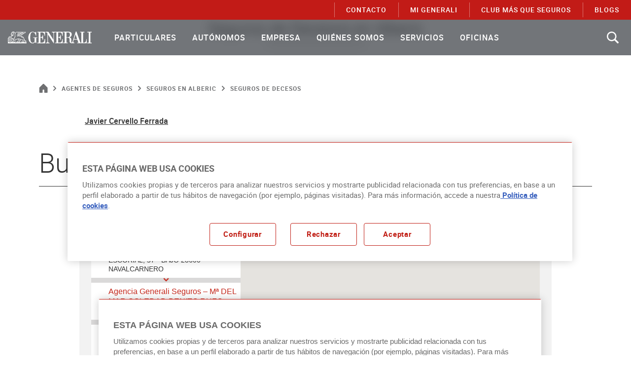

--- FILE ---
content_type: text/html;charset=utf-8
request_url: https://disfrutaseguro.generali.es/agentes-seguros/alberic-decesos
body_size: 31316
content:
<!DOCTYPE HTML>
<html lang="es">

<head>

    <meta charset="UTF-8"/>

    <script defer="defer" type="text/javascript" src="https://rum.hlx.page/.rum/@adobe/helix-rum-js@%5E2/dist/rum-standalone.js" data-routing="program=103258,environment=985702,tier=publish"></script>
<link rel="dns-prefetch" href="https://www.google.com"/>
    <link rel="dns-prefetch" href="https://www.google-analytics.com"/>
    <link rel="dns-prefetch" href="https://www.googletagmanager.com"/>
    <link rel="dns-prefetch" href="https://cdn.cookielaw.org"/>

    <meta name="viewport" content="width=device-width, initial-scale=1.0"/>
    <meta name="theme-color" content="#317EFB"/>

    <link rel="preload" as="font" href="/etc.clientlibs/gs-common/clientlibs/clientlib-site/resources/fonts/HelveticaNeueLT-Light45.woff2" crossorigin="anonymous"/>
    <link rel="preload" as="font" href="/etc.clientlibs/gs-common/clientlibs/clientlib-site/resources/fonts/HelveticaNeueLT-Roman.woff2" crossorigin="anonymous"/>
    <link rel="preload" as="font" href="/etc.clientlibs/gs-common/clientlibs/clientlib-site/resources/fonts/HelveticaNeueLT-Md65.woff2" crossorigin="anonymous"/>
    <link rel="preload" as="font" href="/etc.clientlibs/gs-common/clientlibs/clientlib-site/resources/fonts/HelveticaNeueLT-Bold75.woff2" crossorigin="anonymous"/>
    <link rel="preload" as="font" href="/etc.clientlibs/gs-common/clientlibs/clientlib-site/resources/fonts/icons.woff2" crossorigin="anonymous"/>

    <link rel="icon" href="/etc.clientlibs/gs-common/clientlibs/clientlib-site/resources/images/logo/vertical-192.png"/>

    <link rel="apple-touch-icon" href="/etc.clientlibs/gs-common/clientlibs/clientlib-site/resources/images/logo/vertical-192.png"/>
    <link rel="apple-touch-startup-image" href="/etc.clientlibs/gs-common/clientlibs/clientlib-site/resources/images/logo/vertical-192.png"/>

    <link rel="manifest" href="/etc.clientlibs/gs-common/clientlibs/clientlib-site/resources/others/manifest.webmanifest"/>

    

    <title>Seguros de Decesos en Alberic - Generali</title>

    

    
    <meta name="description" content="Encuentra tu Oficina de Seguros de Decesos en ALBERIC más Cercana. Mueve el Mapa o usa el Buscador para Contactar con tu Agente de GENERALI"/>
    <meta name="template" content="detail-office-page"/>

    
        <script type="text/javascript">
    document.querySelector("body > main > div > div > div.tw-container.aem-GridColumn.aem-GridColumn--default--12").classList.remove("tw-container");
</script>

    

    

    


<meta name="google-site-verification" content="E6-d-hnCK_DflJ5Mz69c7svJpgLmN0rnhj3Fjo2zL9g"/>

    <link rel="icon" type="image/vnd.microsoft.icon" href="https://www.generali.es/favicon.ico"/>
    <link rel="shortcut icon" type="image/vnd.microsoft.icon" href="https://www.generali.es/favicon.ico"/>

<meta name="robots" content="index, follow"/>

    <link rel="canonical" href="https://www.generali.es/agentes-seguros/alberic-decesos"/>

<link rel="alternate" hreflang="en" href="https://www.generali.es/en/oficinas/agentes-seguros/alberic/alberic-decesos"/>







    <meta property="og:locale" content="es"/>
    
        <meta property="og:url" content="https://www.generali.es/agentes-seguros/alberic-decesos"/>
    
    <meta property="og:type" content="detail-office"/>
    <meta property="og:title" content="Seguros de Decesos"/>
    
    <meta property="og:description" content="Encuentra tu Oficina de Seguros de Decesos en ALBERIC más Cercana. Mueve el Mapa o usa el Buscador para Contactar con tu Agente de GENERALI"/>
    <meta property="og:image"/>
    <meta property="og:image:alt"/>
    <meta property="og:video"/>
    <meta property="og:video:type"/>




    <meta name="twitter:title" content="Seguros de Decesos"/>
    
    <meta name="twitter:description" content="Encuentra tu Oficina de Seguros de Decesos en ALBERIC más Cercana. Mueve el Mapa o usa el Buscador para Contactar con tu Agente de GENERALI"/>
    <meta name="twitter:image"/>
    <meta name="twitter:image:alt"/>



    
    
<link href="/etc.clientlibs/gs-common/clientlibs/clientlib-base.lc-734a557bae94bba025e9580960f2f5ce-lc.min.css" type="text/css" rel="stylesheet">


    




    

    
    
    
        
        
        

        <!-- Script: Datalayer -->
        <script>
        function setCookie(cname, cvalue, exdays) {
            var d = new Date();

            if (!exdays) {
                exdays = 30;
            }

            d.setTime(d.getTime() + (exdays * 24 * 60 * 60 * 1000));

            var expires = "expires=" + d.toUTCString();

            document.cookie = cname + "=" + cvalue + "; path=/; " + expires;
        }

        function getCookie(sName, valueDefault) {
            var oCrumbles = document.cookie.split(';');

            for (var i = 0; i < oCrumbles.length; i++) {
                var oPair = oCrumbles[i].split('='),
                    sKey = decodeURIComponent(oPair[0].trim()),
                    sValue = oPair.length > 1 ? oPair[1] : '';

                if (sKey == sName) {
                    return decodeURIComponent(sValue);
                }
            }

            return valueDefault;
        }

        window.URLSearchParams = window.URLSearchParams || function (searchString) {
            var self = this;
            self.searchString = searchString;
            self.get = function (name) {
                var results = new RegExp('[\?&]' + name + '=([^&#]*)').exec(self.searchString);
                if (results == null) {
                    return null;
                }
                else {
                    return decodeURI(results[1]) || 0;
                }
            };
        }

        var user = "";
        
        if (user) {
            setCookie('user', user, 7);
            user = JSON.parse(user);
	    } else {
	        user = JSON.parse(getCookie('user', '{}'));
        }

        var clientID = '';

        try {
            if (document.cookie.indexOf("_ga=") > -1) {
                var gaFullCookie = document.cookie.split("_ga="),
                    gaCookie = gaFullCookie[1].split(";")[0].split(".");

                clientID = gaCookie[2] + "." + gaCookie[3];
            }
        } catch (e) {
            console.log("Error al obtener la cookie de GA");
        }

        var interest = "",
            isLogged = user.ypers ? 'logged' : 'not logged';

        if (!interest.trim().length) {
            interest = getCookie('interes', '');
        } else {
            setCookie('interes', interest);
        }

        var pageName = "";

        if (!pageName) {
            pageName = location.pathname || "";

            if (pageName === "/") {
                pageName = "";
            } else if (pageName[0] === "/"){
                pageName = pageName.slice(1, pageName.length);
            }
        }

        var sessionID = "UA\u002D13199202\u002D1";

        var dataLayer = [{
            'clientID': clientID,
            'interes': interest,
            'logged': isLogged,
            'pageType': "NOT DEFINED",
            'pagina': pageName,
            'producto': "seguros de decesos",
            'propiedadDestino': sessionID,
            'ramo': "agentes de seguros",
            'ramoAgrupado': "agentes de seguros",
            'ramoContratado': user.ramoContratado,
            'section1': "oficinas",
            'section2': "agentes de seguros",
            'section3': "seguros en alberic",
            'section4': "seguros de decesos",
            'servicio': "",
            'Sesion id': sessionID,
            'userId': user.ypers,
            'section': "",
            'subsection': "",
            'subsubsection': "",
            'asegurado': '',
            'asesorTelefonico': 'no',
            'codMediador': "",
            'CP': '',
            'dateOfflineEvent': '',
            'fechaRegistro': '',
            'formaContacto': '',
            'hourOfflineEvent': '',
            'id Referencia': '',
            'idPresupuesto': '',
            'nacimiento': '',
            'tipoSeguro': '',
            'vencimiento': '',
            'nbp_cli': user.nbpCli,
            'mi_generali': user.miGeneraliCli,
            'edad_cli': user.edadCli,
            'antig_cli': user.antigCli,
            'chabitat_cli': user.chabitatCli,
            'rating_cli': user.ratingCli,
            'cumple_rcd': user.cumpleRCD
        }];
    </script>
    




    
    
    

    

    
    
    


    

    
        <!-- Aplications DataLayer Management. start -->
<script type="text/javascript">
var eventMethod = window.addEventListener? "addEventListener": "attachEvent";
var eventer = window[eventMethod];
var messageEvent = eventMethod === "attachEvent"? "onmessage": "message";

eventer(messageEvent, (event) => {

    if (typeof event.data === "string") {
        
        try {
            var pass_data = JSON.parse(event.data);

            window.dataLayer = window.dataLayer || [];

            if ( pass_data.event === "virtualPage") {

                dataLayer.push({
                    'event' : pass_data.event ,
                    'pageName' : pass_data.pageName,
                    'url_real' : pass_data.url_real
    
                });

            } else if ( pass_data.event === "eventGA") {

                dataLayer.push({
                    'event' : pass_data.event ,
                    'eventCat' : pass_data.eventCat ,
                    'eventAct' : pass_data.eventAct ,
                    'eventLbl' : pass_data.eventLbl ,
                    'valEvent' : pass_data.valEvent
                });

            } else if ( pass_data.event === "eventGA2"){

                dataLayer.push({
                    'event' : 'eventGA' ,  
                    'eventCat' : pass_data.eventCat ,
                    'eventAct' : pass_data.eventAct ,
                    'eventLbl' : pass_data.eventLbl ,
                    'valEvent' : pass_data.valEvent ,
                    'tipoSeguro' : pass_data.tipoSeguro ,
                    'formaContratacion' : pass_data.formaContratacion
                });
            }
    
            else if ( pass_data.event === "noEventCase"){

                dataLayer.push({
                    'pageName' : pass_data.pageName,
                    'url_real' : pass_data.url_real
                });
            }
        } catch (e) {
            console.log("Datos no están en formato JSON")
        }     
    } 
});
</script>
<!-- Aplications DataLayer Management. end -->

<!-- Consent Mode. start -->
<script> 
window.dataLayer = window.dataLayer || [];
function gtag() { dataLayer.push(arguments); }
gtag('set', 'developer_id.dNzMyY2', true);
gtag('consent', 'default', {
 'ad_storage': 'denied',
 'analytics_storage': 'denied',
'ad_user_data': 'denied',
'ad_personalization': 'denied',
 'wait_for_update': 500
});
</script>
<!-- Consent mode. end -->

<!-- OneTrust Cookies Consent Notice. start -->
<!-- El aviso de consentimiento de cookies de OneTrust comienza para generali.es. -->
<script type="text/javascript"> 

    var URLdomain = window.location.host

    if (URLdomain.includes("generali.es") ) {
        document.write('<script src="https://cdn.cookielaw.org/scripttemplates/otSDKStub.js"  data-document-language="true" type="text/javascript" charset="UTF-8" data-domain-script="8659a39c-e140-48a5-89cf-f5814e3c31fc" ><\/script>');
        document.write('<script type="text/javascript">function OptanonWrapper() {if (OnetrustActiveGroups.indexOf("C0002")!=-1 && OnetrustActiveGroups.indexOf("C0004") !=-1) {gtag("consent","update", {"ad_storage":"granted","analytics_storage":"granted"});}else{if (OnetrustActiveGroups.indexOf("C0002") !=-1) {gtag("consent","update", {"analytics_storage":"granted"})};if (OnetrustActiveGroups.indexOf("C0004") !=-1) {gtag("consent","update", {"ad_storage":"granted"})};}}<\/script>');
    } else {
        document.write('<script src="https://cdn.cookielaw.org/scripttemplates/otSDKStub.js" data-document-language="true" type="text/javascript" charset="UTF-8" data-domain-script="8659a39c-e140-48a5-89cf-f5814e3c31fc-test" ><\/script>');
        document.write('<script type="text/javascript">function OptanonWrapper() { }<\/script>');
    }
</script>
<!-- El aviso de consentimiento de cookies de OneTrust finaliza para generali.es. -->
<!-- OneTrust Cookies Consent Notice. end -->

<!-- Google Tag Manager -->
<script>
       var querystring = window.location.search;
       var urlParams = new URLSearchParams(querystring );
       var wpacode = urlParams.get('wpacode');
       
<!-- Google Tag Manager GA4 -->
(function(w,d,s,l,i){w[l]=w[l]||[];w[l].push({'gtm.start':
new Date().getTime(),event:'gtm.js'});var
f=d.getElementsByTagName(s)[0],
j=d.createElement(s),dl=l!='dataLayer'?'&l='+l:'';j.async=true;j.
src=
'https://www.googletagmanager.com/gtm.js?id='+i+dl;j.setAttributeNode(d.createAttribute('data-ot-ignore'));f.parentNode.insertBefore(j,f);
})(window,document,'script','dataLayer','GTM-W54QXNH');
 
</script>
<!-- End Google Tag Manager GA4 -->
        
        
    

</head>
<body class="AEM  detail-office" data-start-business-hours="09:00" data-end-business-hours="21:00">
    
        <!-- Google Tag Manager GA4 (noscript) -->
<noscript><iframe
src="https://www.googletagmanager.com/ns.html?id=GTM-W54QXNH"
height="0" width="0"
style="display:none;visibility:hidden"></iframe></noscript>
<!-- End Google Tag Manager GA4 (noscript) -->

    

    

    
        

<header class="header">







<div class="scroll-btn-bar">
    <span class="scroll-btn-bar__left icon -button-caret-left"></span>
    <span class="scroll-btn-bar__right icon -button-caret-right"></span>
</div>

<div>
    
    
    
    
    <a href="https://www.generali.es/" class="logo-header" aria-label="Brand Logo link to Home page">
        <svg width="145" height="19.8" viewBox="0 0 145 19.8" class="white-logo">
            <path fill="#A7A9AC" d="M56.3,9.2V1.4c4.7,0,6.5-0.2,7.3,5.8h0.5V0.5H51.2v0.9h2.2v17.2H51v0.9h13.3v-7.1h-0.7c-0.6,5.3-2,6.1-5.6,6.1  h-1.7v-8.4h1c1.6,0,2.6,1,2.9,4h0.6V5.6c0,0-0.6,0-0.6,0c0,0-0.1,3.7-3,3.7C57.2,9.2,56.3,9.2,56.3,9.2z"/>
            <path fill="#A7A9AC" d="M51,9.6h-7.3v0.8h2.5v6.2c-0.4,1.6-2.6,2.2-3.3,2.2c-4.6,0-4.3-7.1-4.3-8.9c0-1.7-0.2-9,4.3-9  c3.2,0,4.8,3.3,5.5,6.2h0.5c0-1.2,0-7,0-6.9c0,0-2.2,1.6-2.2,1.6c0,0-1-1.5-3.8-1.5c-5.5,0-7.5,5.7-7.5,9.6c0,3.6,1.6,9.8,7.5,9.8  c1.8,0,3.1-1,3.8-2.1c0,0,2.3,1.9,2.3,1.9v-9.2h2V9.6z"/>
            <path fill="#A7A9AC" d="M114.5,12.6l2.6-8.2l2.8,8.2H114.5z M104.3,9.4h-3v-8h3.8c2.2,0.3,2.3,3,2.3,3.9C107.4,7.3,106.6,9.4,104.3,9.4   M136,12.5c-0.6,5.3-2,6.1-5.6,6.1h-0.2V1.4h2.3V0.4h-7.6v0.9h2.3v17.2h-1.8l-6.8-18.7h-1c0,0-5.6,17-5.7,17c0,0-0.4,1.5-1.4,1.6  c-0.8,0-0.8-0.4-0.8-0.6v-3.3c0-0.8-0.1-2.8-0.9-3.7c-0.9-1-2.6-1.1-2.6-1.1c0,0,4.2-0.9,4.2-5c0-2.9-1.9-4.3-5.2-4.4h-9.2v0.9h2.3  v17.2h-2.3v1h7.5v-0.9h-2.3v-8.3h3.1c5.4,0.5-0.9,9.2,6.2,9.2h4.5v-0.9c-0.2,0-1.9,0-2-1.2c-0.1-0.8,1.1-3.9,1.1-3.9h6.1  c0,0,1.9,5.1,1.9,5.1H120v0.9h16.6v-7.1H136z"/>
            <path fill="#A7A9AC" d="M87,1.4c4.7,0,6.5-0.2,7.3,5.8h0.5V0.5H76.1v0.9h0.5c0.7,0,2.2,0.1,2.3,1.5l0,0v11L70.1,0.5h-4.8v0.9h0.8  c0.9,0,2.3,0,2.3,1.5v14.1c0,1.4-2,1.9-2.8,1.9l0,0v0.7h6.5v-0.7c-0.8,0-2.8-0.5-2.8-1.9l0-12.4c3.4,5.2,10,15,10,15h0.3V2.8  c0.1-1.4,1.7-1.5,2.3-1.5h2.2v17.2h-2.5v0.9H95v-7.1h-0.7c-0.6,5.3-2,6.1-5.6,6.1H87v-8.4h1c1.6,0,2.6,1,2.9,4h0.6V5.6  c0,0-0.6,0-0.6,0c0,0-0.1,3.7-3,3.7H87L87,1.4L87,1.4z"/>
            <polygon fill="#A7A9AC" points="145,1.4 145,0.4 137.5,0.4 137.5,1.4 139.9,1.4 139.9,18.6 137.5,18.6 137.5,19.5 145,19.5 145,18.6   142.7,18.6 142.7,1.4 "/>
            <polygon fill="#A7A9AC" points="4.1,12.4 6.2,13 6.2,12.3 4.1,11.8 "/>
            <polygon fill="#A7A9AC" points="1.3,12.3 1.3,13 3.4,12.4 3.4,11.8 "/>
            <polygon fill="#A7A9AC" points="4.1,13.9 6.2,14.4 6.2,13.8 4.1,13.2 "/>
            <polygon fill="#A7A9AC" points="1.3,13.8 1.3,14.4 3.4,13.9 3.4,13.2 "/>
            <polygon fill="#A7A9AC" points="4.1,15.3 6.2,15.9 6.2,15.2 4.1,14.6 "/>
            <polygon fill="#A7A9AC" points="1.3,15.2 1.3,15.9 3.4,15.3 3.4,14.6 "/>
            <path fill="#A7A9AC" d="M24.6,17.8c-0.3-0.4-0.4-0.9-0.3-1.2c0.1-0.2,0.2-0.3,0.4-0.3l1.8-0.4l-0.2-1.6v0c-0.1-0.4-0.2-0.8-1-0.9  c-3.2-0.3-3.9-0.8-4.7-1.3l0,0c0,0,0,0,0,0l0,0l0,0c-0.8-0.6-1.7-0.5-1.7-0.5c-0.9,0-2,0.4-2.1,0.4c-0.3,0.1-0.5,0.2-0.8,0.2  c-1,0.3-1.9,0.6-3.3,0.6h-0.2l-0.1,0.2c-0.1,0.2-0.5,1.9-0.1,3c-0.4,0.3-0.4,0.6-0.4,0.7c0,0.3-0.1,0.4-0.1,0.5  c-0.2,0.2-0.7,0.2-1.2,0.2h-0.1l-0.1,0.1C10,17.8,9.4,17.9,9,17.8c-0.2-0.6-0.2-1,0-1.3c0.2-0.3,0.6-0.3,0.8-0.3h0.1  c0.4,0,0.7-0.3,0.7-0.8v-3c0.1-0.2,0.2-0.5,0.3-0.7c0.7-0.1,1.2-0.7,1.2-1.4c0-0.3-0.1-0.6-0.2-0.8c0.6-0.3,1.2-1,1.2-1.8  s-0.4-1.3-0.8-1.5c0.1-0.3,0.3-0.9,0.4-1.5l0.5-2.1c0.3-0.8,0.9-1.4,1.7-1.4h9.9c-0.4,0.7-1.1,1-1.9,1h-5.7l0,0H17  c0,0-0.1,0.3-0.1,0.3s-0.1,0.3-0.1,0.3h0.6l0,0h4.8c-0.4,0.7-1.1,1.1-2,1.1h-3.6l0,0h-0.3c0,0-0.1,0.3-0.1,0.3c0,0-0.1,0.3-0.1,0.3  h0.6l0,0h2.9c-0.4,0.7-1.1,1.1-2,1.1h-1.8l0,0h-0.3c0,0-0.1,0.3-0.1,0.3s-0.1,0.3-0.1,0.3h0.6l0,0h1.6c0,0,0.1,0.1,0.1,0.4  c0,0.5-0.4,0.8-0.8,0.8c-0.2,0-0.4-0.1-0.8-0.2h0l-0.4,0.4l0.3,0.1C16,7.9,16.3,8,16.6,8c0.4,0,0.8-0.2,1-0.4c0.4,0,1,0.1,1.6,0.1  c0.7,0.1,1.5,0.1,1.8,0.1c0.2,0,0.3,0,0.5,0c0.3,0,0.5,0,0.8,0c1.4,2.3,2,2.6,4.7,2.9c0.2,0.3,0.3,0.7,0.5,1v4.5v0  c0,0.2,0,0.3,0,0.3c-0.1,0.1-0.4,0.3-0.6,0.4L24.6,17.8L24.6,17.8z M23.9,17.9h-4.4l1.9-2.1c0.4-0.4,0.5-0.8,0.3-1.3  c-0.1-0.3-0.4-0.9-0.6-1.4c0.7,0.4,1.8,0.7,4.2,0.9c0.3,0,0.4,0.1,0.4,0.4l0.1,1.1l-1.2,0.3c-0.4,0.1-0.7,0.3-0.8,0.7  C23.6,16.8,23.6,17.4,23.9,17.9 M16,17.9c-0.1-0.5-0.1-0.9,0.2-1.2c0.2-0.3,0.5-0.3,0.8-0.3l1.3,0.2h0h0.2l0.9-1l0,0  c0.3-0.3,0.5-0.8,0.1-1.4l-1.2-2.1c0.2,0,0.4-0.1,0.6-0.1c0,0,0.6,0,1.3,0.4c0.1,0.2,0.2,0.4,0.3,0.7c0.2,0.5,0.6,1.2,0.6,1.5  c0.1,0.2,0,0.5-0.2,0.7l-2.2,2.5H16z M15.7,16.3c-0.2,0.3-0.5,0.8-0.3,1.6h-4.3l0,0c0.5,0,0.9-0.1,1.1-0.4c0.3-0.3,0.3-0.7,0.3-0.9  c0,0,0-0.1,0.3-0.2l0.3-0.1l-0.2-0.3c-0.4-0.6-0.2-1.8-0.1-2.5c1.4,0,2.3-0.3,3.3-0.6c0.2-0.1,0.5-0.2,0.8-0.2l0,0  c0,0,0.3-0.1,0.7-0.2l1.4,2.3l0,0c0.2,0.2,0.1,0.4-0.1,0.7L18.1,16L17,15.8l0,0C16.5,15.7,16,15.9,15.7,16.3 M8.4,16.1  c-0.3,0.4-0.3,1-0.1,1.7H7.5v-5.6c0.3,0,0.6-0.1,0.8-0.3c0,0.3,0,0.5-0.1,0.8c0,0.1,0,0.1,0,0.2l-0.1,0.4h0.3c0.6,0,1.1-0.1,1.4-0.3  v2.4c0,0.1-0.1,0.1-0.1,0.1H9.7C9.2,15.5,8.7,15.8,8.4,16.1 M7,17.3l-3.2-0.8l-3.2,0.8v-5.9l3.2-0.8L7,11.4V17.3z M0.9,17.9l2.9-0.8  l2.9,0.8H0.9z M2.1,9.2C2.2,9,2.5,8.8,3,8.9l0.2,0l0.1-0.2c0-0.1,0.1-0.1,0.1-0.2c0.1-0.1,0.2-0.1,0.4-0.1c0.4,0,0.9,0.3,1.4,0.8  c0.3,0.3,0.5,0.7,0.7,1.1l0.4-0.5C6.1,9.5,6,9.3,5.8,9l0.9-1.5c0.1,0,0.3,0.1,0.4,0.1c0,0,0.2,0,0.2,0c1.2,0,2.3-0.7,2.4-1.9v0  c0-0.3-0.1-0.6-0.1-0.9c0-0.2-0.1-0.3-0.1-0.4C9.5,4.2,9.7,4,10,4h0.3l-0.1-1.1c0.6-0.4,0.9-1.2,0.9-1.9c0.6,0.5,1.1,1.4,1.2,2.3  c0,0.3,0,0.6-0.1,1l0,0.2l0,0c-0.1,0.6-0.3,1.3-0.5,1.6l-0.1,0.2l0.2,0.1c0.5,0.3,0.7,0.5,0.7,1.1c0,0.7-0.6,1.3-1.2,1.4l-0.7,0.1  l0.6,0.4c0.2,0.2,0.4,0.4,0.4,0.7c0,0.5-0.4,0.8-0.8,0.8h-0.2l-0.1,0.2c-0.3,0.9-0.5,1.3-1.5,1.4C9,12.4,9,12.1,9,11.8  c0-0.1,0-0.3,0-0.4l0-0.7l-0.5,0.5c-0.2,0.2-0.5,0.4-0.9,0.4v-0.7l-3.8-1l-1.4,0.4C2.1,9.9,2,9.4,2.1,9.2 M6.2,6.7  c0-0.1,0-0.1,0.2-0.1c0,0,0,0,0,0h0c0,0,0.2,0,0.4,0l0.3,0c0.6-0.1,1.2-0.5,1.2-1.1c0-0.2-0.1-0.5-0.3-0.6C7.9,4.7,7.7,4.6,7.5,4.6  C7.3,4.6,7,4.8,6.7,5C6.4,5.1,6.3,5.3,6.1,5.3C6,5.3,5.9,5.2,5.9,5.1v0l0.4-0.5L6,4.4c-0.1,0-0.2-0.1-0.2-0.2c0,0,0-0.1,0.1-0.1  C6,3.8,6.2,3.6,6.4,3.3c0.1-0.1,0.1-0.1,0.2-0.1c0.1,0,0.3,0.1,0.3,0.3c0,0.1,0.1,0.2,0.2,0.2c0.1,0,0.2-0.1,0.3-0.2  c0,0,0.3-0.3,0.2-0.5C7.4,2.9,6.6,3.2,6.8,2.6l0.1-0.2C7,2.3,7.3,2,8.1,2c0.1,0,0.3,0,0.5,0h0.1l1.7-1.1c0,0.1,0,0.1,0,0.1l0,0  c0.1,0.5-0.2,1.2-0.7,1.5L9.5,2.6l0.1,0.8C9.2,3.5,8.9,3.9,8.9,4.3c0,0.1,0,0.3,0.1,0.5C9,5,9.1,5.4,9.1,5.6c0,0.5-0.6,1.3-1.8,1.4  C6.9,7,6.4,6.9,6.3,6.8C6.2,6.8,6.2,6.8,6.2,6.7 M7.6,1.3C7.7,1.1,7.9,1,8.1,0.8c0.2-0.1,0.4-0.2,0.6-0.3c0.4-0.1,0.8-0.1,1.2,0  L8.6,1.4c-0.1,0-0.3,0-0.4,0c-0.2,0-0.4,0-0.6,0.1C7.5,1.4,7.6,1.3,7.6,1.3 M25.6,1.1h4.5c-0.4,0.7-1.1,1-1.9,1h-3.4  C25.1,1.8,25.4,1.5,25.6,1.1 M25.4,3.8H22c0.3-0.3,0.6-0.6,0.8-1.1h4.5C26.9,3.4,26.3,3.8,25.4,3.8 M22.8,5.5h-3.4  c0.3-0.3,0.6-0.6,0.8-1.1h4.5C24.3,5.1,23.7,5.5,22.8,5.5 M23.6,8c1.1,0.2,1.9,0.7,2.5,1.5c0.2,0.2,0.3,0.4,0.4,0.6  C24.7,9.8,24,9.5,23,7.9C23.2,7.9,23.4,7.9,23.6,8 M30.6,15.5c0.1,0.1,0.1,0.2,0.2,0.3c0.1,0.1,0.1,0.3,0.2,0.4  c-0.6,0-1-0.3-1.4-0.9C30,15.1,30.4,15.2,30.6,15.5 M26.2,17.9l0.7-0.3l0,0c0.9-0.4,1.1-0.6,1.1-1.3v-3c0.8,2.1,1.5,3.6,3,3.6  c0.2,0,0.4,0,0.6-0.1l0.5-0.1l-0.3-0.4c-0.2-0.3-0.4-0.5-0.5-0.7c-0.1-0.1-0.1-0.2-0.2-0.3c-0.3-0.5-1.1-0.7-1.8-0.4  c-0.3-0.6-0.6-1.4-0.9-2.4l-0.1-0.2c-0.3-0.6-0.6-1.4-0.9-2c-0.3-0.4-0.5-0.8-0.8-1.2c-0.7-0.9-1.7-1.5-2.9-1.7  c-0.8-0.1-1.4-0.2-2.2-0.2c-0.2,0-0.3,0-0.5,0c-0.3,0-1.1-0.1-1.8-0.1c-0.5,0-0.9-0.1-1.3-0.1c0-0.1,0-0.2,0-0.4c0-0.2,0-0.3,0-0.4  h4.8c1.2,0,2.1-0.6,2.6-1.7c1.2,0,2.1-0.6,2.6-1.7h0.2c1.3,0,2.2-0.6,2.7-1.8l0.2-0.4H15c-1.1,0-1.9,0.7-2.3,1.8l0,0.2  c-0.3-0.8-0.8-1.6-1.5-2C10.3-0.1,9.3-0.3,8.5,0C8.2,0,8,0.2,7.8,0.3C7.6,0.4,7.3,0.6,7.1,0.9C6.9,1.1,6.7,1.5,6.5,1.8l0,0  C6.4,1.9,6.4,2,6.3,2.1L6.1,2.4v0C5.9,3,5.6,3.4,5.4,3.7C5.2,3.9,5.2,4.1,5.2,4.3c0,0.2,0.1,0.3,0.2,0.4l0,0C5.3,4.9,5.3,5,5.3,5.1  c0,0.4,0.3,0.7,0.8,0.7c0.3,0,0.6-0.1,0.9-0.3c0.1-0.1,0.4-0.3,0.5-0.3c0.1,0,0.1,0,0.1,0c0.1,0,0.1,0.1,0.1,0.2  c0,0.3-0.3,0.6-0.8,0.6L6.4,6.2c-0.6,0-0.7,0.4-0.8,0.4C5.6,6.9,5.7,7.1,5.9,7.2l0,0C6,7.3,6,7.4,6,7.4L5.3,8.6  C4.7,8.1,4.2,7.8,3.7,7.8c-0.3,0-0.6,0.1-0.8,0.3C2.8,8.1,2.7,8.2,2.7,8.3c-0.5,0-1,0.3-1.2,0.6C1.2,9.3,1.3,10,1.6,10.4L0,10.9v8.6  h32.2v-1.7H26.2z"/>
            <path fill="#FFFFFF" d="M56.3,9.2V1.4c4.7,0,6.5-0.2,7.3,5.8h0.5V0.5H51.2v0.9h2.2v17.2H51v0.9h13.3v-7.1h-0.7c-0.6,5.3-2,6.1-5.6,6.1  h-1.7v-8.4h1c1.6,0,2.6,1,2.9,4h0.6V5.6c0,0-0.6,0-0.6,0c0,0-0.1,3.7-3,3.7C57.2,9.2,56.3,9.2,56.3,9.2z"/>
            <path fill="#FFFFFF" d="M51,9.6h-7.3v0.8h2.5v6.2c-0.4,1.6-2.6,2.2-3.3,2.2c-4.6,0-4.3-7.1-4.3-8.9c0-1.7-0.2-9,4.3-9  c3.2,0,4.8,3.3,5.5,6.2h0.5c0-1.2,0-7,0-6.9c0,0-2.2,1.6-2.2,1.6c0,0-1-1.5-3.8-1.5c-5.5,0-7.5,5.7-7.5,9.6c0,3.6,1.6,9.8,7.5,9.8  c1.8,0,3.1-1,3.8-2.1c0,0,2.3,1.9,2.3,1.9v-9.2h2V9.6z"/>
            <path fill="#FFFFFF" d="M114.5,12.6l2.6-8.2l2.8,8.2H114.5z M104.3,9.4h-3v-8h3.8c2.2,0.3,2.3,3,2.3,3.9C107.4,7.3,106.6,9.4,104.3,9.4   M136,12.5c-0.6,5.3-2,6.1-5.6,6.1h-0.2V1.4h2.3V0.4h-7.6v0.9h2.3v17.2h-1.8l-6.8-18.7h-1c0,0-5.6,17-5.7,17c0,0-0.4,1.5-1.4,1.6  c-0.8,0-0.8-0.4-0.8-0.6v-3.3c0-0.8-0.1-2.8-0.9-3.7c-0.9-1-2.6-1.1-2.6-1.1c0,0,4.2-0.9,4.2-5c0-2.9-1.9-4.3-5.2-4.4h-9.2v0.9h2.3  v17.2h-2.3v1h7.5v-0.9h-2.3v-8.3h3.1c5.4,0.5-0.9,9.2,6.2,9.2h4.5v-0.9c-0.2,0-1.9,0-2-1.2c-0.1-0.8,1.1-3.9,1.1-3.9h6.1  c0,0,1.9,5.1,1.9,5.1H120v0.9h16.6v-7.1H136z"/>
            <path fill="#FFFFFF" d="M87,1.4c4.7,0,6.5-0.2,7.3,5.8h0.5V0.5H76.1v0.9h0.5c0.7,0,2.2,0.1,2.3,1.5l0,0v11L70.1,0.5h-4.8v0.9h0.8  c0.9,0,2.3,0,2.3,1.5v14.1c0,1.4-2,1.9-2.8,1.9l0,0v0.7h6.5v-0.7c-0.8,0-2.8-0.5-2.8-1.9l0-12.4c3.4,5.2,10,15,10,15h0.3V2.8  c0.1-1.4,1.7-1.5,2.3-1.5h2.2v17.2h-2.5v0.9H95v-7.1h-0.7c-0.6,5.3-2,6.1-5.6,6.1H87v-8.4h1c1.6,0,2.6,1,2.9,4h0.6V5.6  c0,0-0.6,0-0.6,0c0,0-0.1,3.7-3,3.7H87L87,1.4L87,1.4z"/>
            <polygon fill="#FFFFFF" points="145,1.4 145,0.4 137.5,0.4 137.5,1.4 139.9,1.4 139.9,18.6 137.5,18.6 137.5,19.5 145,19.5 145,18.6   142.7,18.6 142.7,1.4 "/>
            <polygon fill="#FFFFFF" points="4.1,12.4 6.2,13 6.2,12.3 4.1,11.8 "/>
            <polygon fill="#FFFFFF" points="1.3,12.3 1.3,13 3.4,12.4 3.4,11.8 "/>
            <polygon fill="#FFFFFF" points="4.1,13.9 6.2,14.4 6.2,13.8 4.1,13.2 "/>
            <polygon fill="#FFFFFF" points="1.3,13.8 1.3,14.4 3.4,13.9 3.4,13.2 "/>
            <polygon fill="#FFFFFF" points="4.1,15.3 6.2,15.9 6.2,15.2 4.1,14.6 "/>
            <polygon fill="#FFFFFF" points="1.3,15.2 1.3,15.9 3.4,15.3 3.4,14.6 "/>
            <path fill="#FFFFFF" d="M24.6,17.8c-0.3-0.4-0.4-0.9-0.3-1.2c0.1-0.2,0.2-0.3,0.4-0.3l1.8-0.4l-0.2-1.6v0c-0.1-0.4-0.2-0.8-1-0.9  c-3.2-0.3-3.9-0.8-4.7-1.3l0,0c0,0,0,0,0,0l0,0l0,0c-0.8-0.6-1.7-0.5-1.7-0.5c-0.9,0-2,0.4-2.1,0.4c-0.3,0.1-0.5,0.2-0.8,0.2  c-1,0.3-1.9,0.6-3.3,0.6h-0.2l-0.1,0.2c-0.1,0.2-0.5,1.9-0.1,3c-0.4,0.3-0.4,0.6-0.4,0.7c0,0.3-0.1,0.4-0.1,0.5  c-0.2,0.2-0.7,0.2-1.2,0.2h-0.1l-0.1,0.1C10,17.8,9.4,17.9,9,17.8c-0.2-0.6-0.2-1,0-1.3c0.2-0.3,0.6-0.3,0.8-0.3h0.1  c0.4,0,0.7-0.3,0.7-0.8v-3c0.1-0.2,0.2-0.5,0.3-0.7c0.7-0.1,1.2-0.7,1.2-1.4c0-0.3-0.1-0.6-0.2-0.8c0.6-0.3,1.2-1,1.2-1.8  s-0.4-1.3-0.8-1.5c0.1-0.3,0.3-0.9,0.4-1.5l0.5-2.1c0.3-0.8,0.9-1.4,1.7-1.4h9.9c-0.4,0.7-1.1,1-1.9,1h-5.7l0,0H17  c0,0-0.1,0.3-0.1,0.3s-0.1,0.3-0.1,0.3h0.6l0,0h4.8c-0.4,0.7-1.1,1.1-2,1.1h-3.6l0,0h-0.3c0,0-0.1,0.3-0.1,0.3c0,0-0.1,0.3-0.1,0.3  h0.6l0,0h2.9c-0.4,0.7-1.1,1.1-2,1.1h-1.8l0,0h-0.3c0,0-0.1,0.3-0.1,0.3s-0.1,0.3-0.1,0.3h0.6l0,0h1.6c0,0,0.1,0.1,0.1,0.4  c0,0.5-0.4,0.8-0.8,0.8c-0.2,0-0.4-0.1-0.8-0.2h0l-0.4,0.4l0.3,0.1C16,7.9,16.3,8,16.6,8c0.4,0,0.8-0.2,1-0.4c0.4,0,1,0.1,1.6,0.1  c0.7,0.1,1.5,0.1,1.8,0.1c0.2,0,0.3,0,0.5,0c0.3,0,0.5,0,0.8,0c1.4,2.3,2,2.6,4.7,2.9c0.2,0.3,0.3,0.7,0.5,1v4.5v0  c0,0.2,0,0.3,0,0.3c-0.1,0.1-0.4,0.3-0.6,0.4L24.6,17.8L24.6,17.8z M23.9,17.9h-4.4l1.9-2.1c0.4-0.4,0.5-0.8,0.3-1.3  c-0.1-0.3-0.4-0.9-0.6-1.4c0.7,0.4,1.8,0.7,4.2,0.9c0.3,0,0.4,0.1,0.4,0.4l0.1,1.1l-1.2,0.3c-0.4,0.1-0.7,0.3-0.8,0.7  C23.6,16.8,23.6,17.4,23.9,17.9 M16,17.9c-0.1-0.5-0.1-0.9,0.2-1.2c0.2-0.3,0.5-0.3,0.8-0.3l1.3,0.2h0h0.2l0.9-1l0,0  c0.3-0.3,0.5-0.8,0.1-1.4l-1.2-2.1c0.2,0,0.4-0.1,0.6-0.1c0,0,0.6,0,1.3,0.4c0.1,0.2,0.2,0.4,0.3,0.7c0.2,0.5,0.6,1.2,0.6,1.5  c0.1,0.2,0,0.5-0.2,0.7l-2.2,2.5H16z M15.7,16.3c-0.2,0.3-0.5,0.8-0.3,1.6h-4.3l0,0c0.5,0,0.9-0.1,1.1-0.4c0.3-0.3,0.3-0.7,0.3-0.9  c0,0,0-0.1,0.3-0.2l0.3-0.1l-0.2-0.3c-0.4-0.6-0.2-1.8-0.1-2.5c1.4,0,2.3-0.3,3.3-0.6c0.2-0.1,0.5-0.2,0.8-0.2l0,0  c0,0,0.3-0.1,0.7-0.2l1.4,2.3l0,0c0.2,0.2,0.1,0.4-0.1,0.7L18.1,16L17,15.8l0,0C16.5,15.7,16,15.9,15.7,16.3 M8.4,16.1  c-0.3,0.4-0.3,1-0.1,1.7H7.5v-5.6c0.3,0,0.6-0.1,0.8-0.3c0,0.3,0,0.5-0.1,0.8c0,0.1,0,0.1,0,0.2l-0.1,0.4h0.3c0.6,0,1.1-0.1,1.4-0.3  v2.4c0,0.1-0.1,0.1-0.1,0.1H9.7C9.2,15.5,8.7,15.8,8.4,16.1 M7,17.3l-3.2-0.8l-3.2,0.8v-5.9l3.2-0.8L7,11.4V17.3z M0.9,17.9l2.9-0.8  l2.9,0.8H0.9z M2.1,9.2C2.2,9,2.5,8.8,3,8.9l0.2,0l0.1-0.2c0-0.1,0.1-0.1,0.1-0.2c0.1-0.1,0.2-0.1,0.4-0.1c0.4,0,0.9,0.3,1.4,0.8  c0.3,0.3,0.5,0.7,0.7,1.1l0.4-0.5C6.1,9.5,6,9.3,5.8,9l0.9-1.5c0.1,0,0.3,0.1,0.4,0.1c0,0,0.2,0,0.2,0c1.2,0,2.3-0.7,2.4-1.9v0  c0-0.3-0.1-0.6-0.1-0.9c0-0.2-0.1-0.3-0.1-0.4C9.5,4.2,9.7,4,10,4h0.3l-0.1-1.1c0.6-0.4,0.9-1.2,0.9-1.9c0.6,0.5,1.1,1.4,1.2,2.3  c0,0.3,0,0.6-0.1,1l0,0.2l0,0c-0.1,0.6-0.3,1.3-0.5,1.6l-0.1,0.2l0.2,0.1c0.5,0.3,0.7,0.5,0.7,1.1c0,0.7-0.6,1.3-1.2,1.4l-0.7,0.1  l0.6,0.4c0.2,0.2,0.4,0.4,0.4,0.7c0,0.5-0.4,0.8-0.8,0.8h-0.2l-0.1,0.2c-0.3,0.9-0.5,1.3-1.5,1.4C9,12.4,9,12.1,9,11.8  c0-0.1,0-0.3,0-0.4l0-0.7l-0.5,0.5c-0.2,0.2-0.5,0.4-0.9,0.4v-0.7l-3.8-1l-1.4,0.4C2.1,9.9,2,9.4,2.1,9.2 M6.2,6.7  c0-0.1,0-0.1,0.2-0.1c0,0,0,0,0,0h0c0,0,0.2,0,0.4,0l0.3,0c0.6-0.1,1.2-0.5,1.2-1.1c0-0.2-0.1-0.5-0.3-0.6C7.9,4.7,7.7,4.6,7.5,4.6  C7.3,4.6,7,4.8,6.7,5C6.4,5.1,6.3,5.3,6.1,5.3C6,5.3,5.9,5.2,5.9,5.1v0l0.4-0.5L6,4.4c-0.1,0-0.2-0.1-0.2-0.2c0,0,0-0.1,0.1-0.1  C6,3.8,6.2,3.6,6.4,3.3c0.1-0.1,0.1-0.1,0.2-0.1c0.1,0,0.3,0.1,0.3,0.3c0,0.1,0.1,0.2,0.2,0.2c0.1,0,0.2-0.1,0.3-0.2  c0,0,0.3-0.3,0.2-0.5C7.4,2.9,6.6,3.2,6.8,2.6l0.1-0.2C7,2.3,7.3,2,8.1,2c0.1,0,0.3,0,0.5,0h0.1l1.7-1.1c0,0.1,0,0.1,0,0.1l0,0  c0.1,0.5-0.2,1.2-0.7,1.5L9.5,2.6l0.1,0.8C9.2,3.5,8.9,3.9,8.9,4.3c0,0.1,0,0.3,0.1,0.5C9,5,9.1,5.4,9.1,5.6c0,0.5-0.6,1.3-1.8,1.4  C6.9,7,6.4,6.9,6.3,6.8C6.2,6.8,6.2,6.8,6.2,6.7 M7.6,1.3C7.7,1.1,7.9,1,8.1,0.8c0.2-0.1,0.4-0.2,0.6-0.3c0.4-0.1,0.8-0.1,1.2,0  L8.6,1.4c-0.1,0-0.3,0-0.4,0c-0.2,0-0.4,0-0.6,0.1C7.5,1.4,7.6,1.3,7.6,1.3 M25.6,1.1h4.5c-0.4,0.7-1.1,1-1.9,1h-3.4  C25.1,1.8,25.4,1.5,25.6,1.1 M25.4,3.8H22c0.3-0.3,0.6-0.6,0.8-1.1h4.5C26.9,3.4,26.3,3.8,25.4,3.8 M22.8,5.5h-3.4  c0.3-0.3,0.6-0.6,0.8-1.1h4.5C24.3,5.1,23.7,5.5,22.8,5.5 M23.6,8c1.1,0.2,1.9,0.7,2.5,1.5c0.2,0.2,0.3,0.4,0.4,0.6  C24.7,9.8,24,9.5,23,7.9C23.2,7.9,23.4,7.9,23.6,8 M30.6,15.5c0.1,0.1,0.1,0.2,0.2,0.3c0.1,0.1,0.1,0.3,0.2,0.4  c-0.6,0-1-0.3-1.4-0.9C30,15.1,30.4,15.2,30.6,15.5 M26.2,17.9l0.7-0.3l0,0c0.9-0.4,1.1-0.6,1.1-1.3v-3c0.8,2.1,1.5,3.6,3,3.6  c0.2,0,0.4,0,0.6-0.1l0.5-0.1l-0.3-0.4c-0.2-0.3-0.4-0.5-0.5-0.7c-0.1-0.1-0.1-0.2-0.2-0.3c-0.3-0.5-1.1-0.7-1.8-0.4  c-0.3-0.6-0.6-1.4-0.9-2.4l-0.1-0.2c-0.3-0.6-0.6-1.4-0.9-2c-0.3-0.4-0.5-0.8-0.8-1.2c-0.7-0.9-1.7-1.5-2.9-1.7  c-0.8-0.1-1.4-0.2-2.2-0.2c-0.2,0-0.3,0-0.5,0c-0.3,0-1.1-0.1-1.8-0.1c-0.5,0-0.9-0.1-1.3-0.1c0-0.1,0-0.2,0-0.4c0-0.2,0-0.3,0-0.4  h4.8c1.2,0,2.1-0.6,2.6-1.7c1.2,0,2.1-0.6,2.6-1.7h0.2c1.3,0,2.2-0.6,2.7-1.8l0.2-0.4H15c-1.1,0-1.9,0.7-2.3,1.8l0,0.2  c-0.3-0.8-0.8-1.6-1.5-2C10.3-0.1,9.3-0.3,8.5,0C8.2,0,8,0.2,7.8,0.3C7.6,0.4,7.3,0.6,7.1,0.9C6.9,1.1,6.7,1.5,6.5,1.8l0,0  C6.4,1.9,6.4,2,6.3,2.1L6.1,2.4v0C5.9,3,5.6,3.4,5.4,3.7C5.2,3.9,5.2,4.1,5.2,4.3c0,0.2,0.1,0.3,0.2,0.4l0,0C5.3,4.9,5.3,5,5.3,5.1  c0,0.4,0.3,0.7,0.8,0.7c0.3,0,0.6-0.1,0.9-0.3c0.1-0.1,0.4-0.3,0.5-0.3c0.1,0,0.1,0,0.1,0c0.1,0,0.1,0.1,0.1,0.2  c0,0.3-0.3,0.6-0.8,0.6L6.4,6.2c-0.6,0-0.7,0.4-0.8,0.4C5.6,6.9,5.7,7.1,5.9,7.2l0,0C6,7.3,6,7.4,6,7.4L5.3,8.6  C4.7,8.1,4.2,7.8,3.7,7.8c-0.3,0-0.6,0.1-0.8,0.3C2.8,8.1,2.7,8.2,2.7,8.3c-0.5,0-1,0.3-1.2,0.6C1.2,9.3,1.3,10,1.6,10.4L0,10.9v8.6  h32.2v-1.7H26.2z"/>
        </svg>

        <svg width="145" height="19.8" viewBox="0 0 145 19.8" class="color-logo">
            <path fill="#A7A9AC" d="M56.3,9.2V1.4c4.7,0,6.5-0.2,7.3,5.8h0.5V0.5H51.2v0.9h2.2v17.2H51v0.9h13.3v-7.1h-0.7c-0.6,5.3-2,6.1-5.6,6.1  h-1.7v-8.4h1c1.6,0,2.6,1,2.9,4h0.6V5.6c0,0-0.6,0-0.6,0c0,0-0.1,3.7-3,3.7C57.2,9.2,56.3,9.2,56.3,9.2z"/>
            <path fill="#A7A9AC" d="M51,9.6h-7.3v0.8h2.5v6.2c-0.4,1.6-2.6,2.2-3.3,2.2c-4.6,0-4.3-7.1-4.3-8.9c0-1.7-0.2-9,4.3-9  c3.2,0,4.8,3.3,5.5,6.2h0.5c0-1.2,0-7,0-6.9c0,0-2.2,1.6-2.2,1.6c0,0-1-1.5-3.8-1.5c-5.5,0-7.5,5.7-7.5,9.6c0,3.6,1.6,9.8,7.5,9.8  c1.8,0,3.1-1,3.8-2.1c0,0,2.3,1.9,2.3,1.9v-9.2h2V9.6z"/>
            <path fill="#A7A9AC" d="M114.5,12.6l2.6-8.2l2.8,8.2H114.5z M104.3,9.4h-3v-8h3.8c2.2,0.3,2.3,3,2.3,3.9C107.4,7.3,106.6,9.4,104.3,9.4   M136,12.5c-0.6,5.3-2,6.1-5.6,6.1h-0.2V1.4h2.3V0.4h-7.6v0.9h2.3v17.2h-1.8l-6.8-18.7h-1c0,0-5.6,17-5.7,17c0,0-0.4,1.5-1.4,1.6  c-0.8,0-0.8-0.4-0.8-0.6v-3.3c0-0.8-0.1-2.8-0.9-3.7c-0.9-1-2.6-1.1-2.6-1.1c0,0,4.2-0.9,4.2-5c0-2.9-1.9-4.3-5.2-4.4h-9.2v0.9h2.3  v17.2h-2.3v1h7.5v-0.9h-2.3v-8.3h3.1c5.4,0.5-0.9,9.2,6.2,9.2h4.5v-0.9c-0.2,0-1.9,0-2-1.2c-0.1-0.8,1.1-3.9,1.1-3.9h6.1  c0,0,1.9,5.1,1.9,5.1H120v0.9h16.6v-7.1H136z"/>
            <path fill="#A7A9AC" d="M87,1.4c4.7,0,6.5-0.2,7.3,5.8h0.5V0.5H76.1v0.9h0.5c0.7,0,2.2,0.1,2.3,1.5l0,0v11L70.1,0.5h-4.8v0.9h0.8  c0.9,0,2.3,0,2.3,1.5v14.1c0,1.4-2,1.9-2.8,1.9l0,0v0.7h6.5v-0.7c-0.8,0-2.8-0.5-2.8-1.9l0-12.4c3.4,5.2,10,15,10,15h0.3V2.8  c0.1-1.4,1.7-1.5,2.3-1.5h2.2v17.2h-2.5v0.9H95v-7.1h-0.7c-0.6,5.3-2,6.1-5.6,6.1H87v-8.4h1c1.6,0,2.6,1,2.9,4h0.6V5.6  c0,0-0.6,0-0.6,0c0,0-0.1,3.7-3,3.7H87L87,1.4L87,1.4z"/>
            <polygon fill="#A7A9AC" points="145,1.4 145,0.4 137.5,0.4 137.5,1.4 139.9,1.4 139.9,18.6 137.5,18.6 137.5,19.5 145,19.5 145,18.6   142.7,18.6 142.7,1.4 "/>
            <polygon fill="#A7A9AC" points="4.1,12.4 6.2,13 6.2,12.3 4.1,11.8 "/>
            <polygon fill="#A7A9AC" points="1.3,12.3 1.3,13 3.4,12.4 3.4,11.8 "/>
            <polygon fill="#A7A9AC" points="4.1,13.9 6.2,14.4 6.2,13.8 4.1,13.2 "/>
            <polygon fill="#A7A9AC" points="1.3,13.8 1.3,14.4 3.4,13.9 3.4,13.2 "/>
            <polygon fill="#A7A9AC" points="4.1,15.3 6.2,15.9 6.2,15.2 4.1,14.6 "/>
            <polygon fill="#A7A9AC" points="1.3,15.2 1.3,15.9 3.4,15.3 3.4,14.6 "/>
            <path fill="#A7A9AC" d="M24.6,17.8c-0.3-0.4-0.4-0.9-0.3-1.2c0.1-0.2,0.2-0.3,0.4-0.3l1.8-0.4l-0.2-1.6v0c-0.1-0.4-0.2-0.8-1-0.9  c-3.2-0.3-3.9-0.8-4.7-1.3l0,0c0,0,0,0,0,0l0,0l0,0c-0.8-0.6-1.7-0.5-1.7-0.5c-0.9,0-2,0.4-2.1,0.4c-0.3,0.1-0.5,0.2-0.8,0.2  c-1,0.3-1.9,0.6-3.3,0.6h-0.2l-0.1,0.2c-0.1,0.2-0.5,1.9-0.1,3c-0.4,0.3-0.4,0.6-0.4,0.7c0,0.3-0.1,0.4-0.1,0.5  c-0.2,0.2-0.7,0.2-1.2,0.2h-0.1l-0.1,0.1C10,17.8,9.4,17.9,9,17.8c-0.2-0.6-0.2-1,0-1.3c0.2-0.3,0.6-0.3,0.8-0.3h0.1  c0.4,0,0.7-0.3,0.7-0.8v-3c0.1-0.2,0.2-0.5,0.3-0.7c0.7-0.1,1.2-0.7,1.2-1.4c0-0.3-0.1-0.6-0.2-0.8c0.6-0.3,1.2-1,1.2-1.8  s-0.4-1.3-0.8-1.5c0.1-0.3,0.3-0.9,0.4-1.5l0.5-2.1c0.3-0.8,0.9-1.4,1.7-1.4h9.9c-0.4,0.7-1.1,1-1.9,1h-5.7l0,0H17  c0,0-0.1,0.3-0.1,0.3s-0.1,0.3-0.1,0.3h0.6l0,0h4.8c-0.4,0.7-1.1,1.1-2,1.1h-3.6l0,0h-0.3c0,0-0.1,0.3-0.1,0.3c0,0-0.1,0.3-0.1,0.3  h0.6l0,0h2.9c-0.4,0.7-1.1,1.1-2,1.1h-1.8l0,0h-0.3c0,0-0.1,0.3-0.1,0.3s-0.1,0.3-0.1,0.3h0.6l0,0h1.6c0,0,0.1,0.1,0.1,0.4  c0,0.5-0.4,0.8-0.8,0.8c-0.2,0-0.4-0.1-0.8-0.2h0l-0.4,0.4l0.3,0.1C16,7.9,16.3,8,16.6,8c0.4,0,0.8-0.2,1-0.4c0.4,0,1,0.1,1.6,0.1  c0.7,0.1,1.5,0.1,1.8,0.1c0.2,0,0.3,0,0.5,0c0.3,0,0.5,0,0.8,0c1.4,2.3,2,2.6,4.7,2.9c0.2,0.3,0.3,0.7,0.5,1v4.5v0  c0,0.2,0,0.3,0,0.3c-0.1,0.1-0.4,0.3-0.6,0.4L24.6,17.8L24.6,17.8z M23.9,17.9h-4.4l1.9-2.1c0.4-0.4,0.5-0.8,0.3-1.3  c-0.1-0.3-0.4-0.9-0.6-1.4c0.7,0.4,1.8,0.7,4.2,0.9c0.3,0,0.4,0.1,0.4,0.4l0.1,1.1l-1.2,0.3c-0.4,0.1-0.7,0.3-0.8,0.7  C23.6,16.8,23.6,17.4,23.9,17.9 M16,17.9c-0.1-0.5-0.1-0.9,0.2-1.2c0.2-0.3,0.5-0.3,0.8-0.3l1.3,0.2h0h0.2l0.9-1l0,0  c0.3-0.3,0.5-0.8,0.1-1.4l-1.2-2.1c0.2,0,0.4-0.1,0.6-0.1c0,0,0.6,0,1.3,0.4c0.1,0.2,0.2,0.4,0.3,0.7c0.2,0.5,0.6,1.2,0.6,1.5  c0.1,0.2,0,0.5-0.2,0.7l-2.2,2.5H16z M15.7,16.3c-0.2,0.3-0.5,0.8-0.3,1.6h-4.3l0,0c0.5,0,0.9-0.1,1.1-0.4c0.3-0.3,0.3-0.7,0.3-0.9  c0,0,0-0.1,0.3-0.2l0.3-0.1l-0.2-0.3c-0.4-0.6-0.2-1.8-0.1-2.5c1.4,0,2.3-0.3,3.3-0.6c0.2-0.1,0.5-0.2,0.8-0.2l0,0  c0,0,0.3-0.1,0.7-0.2l1.4,2.3l0,0c0.2,0.2,0.1,0.4-0.1,0.7L18.1,16L17,15.8l0,0C16.5,15.7,16,15.9,15.7,16.3 M8.4,16.1  c-0.3,0.4-0.3,1-0.1,1.7H7.5v-5.6c0.3,0,0.6-0.1,0.8-0.3c0,0.3,0,0.5-0.1,0.8c0,0.1,0,0.1,0,0.2l-0.1,0.4h0.3c0.6,0,1.1-0.1,1.4-0.3  v2.4c0,0.1-0.1,0.1-0.1,0.1H9.7C9.2,15.5,8.7,15.8,8.4,16.1 M7,17.3l-3.2-0.8l-3.2,0.8v-5.9l3.2-0.8L7,11.4V17.3z M0.9,17.9l2.9-0.8  l2.9,0.8H0.9z M2.1,9.2C2.2,9,2.5,8.8,3,8.9l0.2,0l0.1-0.2c0-0.1,0.1-0.1,0.1-0.2c0.1-0.1,0.2-0.1,0.4-0.1c0.4,0,0.9,0.3,1.4,0.8  c0.3,0.3,0.5,0.7,0.7,1.1l0.4-0.5C6.1,9.5,6,9.3,5.8,9l0.9-1.5c0.1,0,0.3,0.1,0.4,0.1c0,0,0.2,0,0.2,0c1.2,0,2.3-0.7,2.4-1.9v0  c0-0.3-0.1-0.6-0.1-0.9c0-0.2-0.1-0.3-0.1-0.4C9.5,4.2,9.7,4,10,4h0.3l-0.1-1.1c0.6-0.4,0.9-1.2,0.9-1.9c0.6,0.5,1.1,1.4,1.2,2.3  c0,0.3,0,0.6-0.1,1l0,0.2l0,0c-0.1,0.6-0.3,1.3-0.5,1.6l-0.1,0.2l0.2,0.1c0.5,0.3,0.7,0.5,0.7,1.1c0,0.7-0.6,1.3-1.2,1.4l-0.7,0.1  l0.6,0.4c0.2,0.2,0.4,0.4,0.4,0.7c0,0.5-0.4,0.8-0.8,0.8h-0.2l-0.1,0.2c-0.3,0.9-0.5,1.3-1.5,1.4C9,12.4,9,12.1,9,11.8  c0-0.1,0-0.3,0-0.4l0-0.7l-0.5,0.5c-0.2,0.2-0.5,0.4-0.9,0.4v-0.7l-3.8-1l-1.4,0.4C2.1,9.9,2,9.4,2.1,9.2 M6.2,6.7  c0-0.1,0-0.1,0.2-0.1c0,0,0,0,0,0h0c0,0,0.2,0,0.4,0l0.3,0c0.6-0.1,1.2-0.5,1.2-1.1c0-0.2-0.1-0.5-0.3-0.6C7.9,4.7,7.7,4.6,7.5,4.6  C7.3,4.6,7,4.8,6.7,5C6.4,5.1,6.3,5.3,6.1,5.3C6,5.3,5.9,5.2,5.9,5.1v0l0.4-0.5L6,4.4c-0.1,0-0.2-0.1-0.2-0.2c0,0,0-0.1,0.1-0.1  C6,3.8,6.2,3.6,6.4,3.3c0.1-0.1,0.1-0.1,0.2-0.1c0.1,0,0.3,0.1,0.3,0.3c0,0.1,0.1,0.2,0.2,0.2c0.1,0,0.2-0.1,0.3-0.2  c0,0,0.3-0.3,0.2-0.5C7.4,2.9,6.6,3.2,6.8,2.6l0.1-0.2C7,2.3,7.3,2,8.1,2c0.1,0,0.3,0,0.5,0h0.1l1.7-1.1c0,0.1,0,0.1,0,0.1l0,0  c0.1,0.5-0.2,1.2-0.7,1.5L9.5,2.6l0.1,0.8C9.2,3.5,8.9,3.9,8.9,4.3c0,0.1,0,0.3,0.1,0.5C9,5,9.1,5.4,9.1,5.6c0,0.5-0.6,1.3-1.8,1.4  C6.9,7,6.4,6.9,6.3,6.8C6.2,6.8,6.2,6.8,6.2,6.7 M7.6,1.3C7.7,1.1,7.9,1,8.1,0.8c0.2-0.1,0.4-0.2,0.6-0.3c0.4-0.1,0.8-0.1,1.2,0  L8.6,1.4c-0.1,0-0.3,0-0.4,0c-0.2,0-0.4,0-0.6,0.1C7.5,1.4,7.6,1.3,7.6,1.3 M25.6,1.1h4.5c-0.4,0.7-1.1,1-1.9,1h-3.4  C25.1,1.8,25.4,1.5,25.6,1.1 M25.4,3.8H22c0.3-0.3,0.6-0.6,0.8-1.1h4.5C26.9,3.4,26.3,3.8,25.4,3.8 M22.8,5.5h-3.4  c0.3-0.3,0.6-0.6,0.8-1.1h4.5C24.3,5.1,23.7,5.5,22.8,5.5 M23.6,8c1.1,0.2,1.9,0.7,2.5,1.5c0.2,0.2,0.3,0.4,0.4,0.6  C24.7,9.8,24,9.5,23,7.9C23.2,7.9,23.4,7.9,23.6,8 M30.6,15.5c0.1,0.1,0.1,0.2,0.2,0.3c0.1,0.1,0.1,0.3,0.2,0.4  c-0.6,0-1-0.3-1.4-0.9C30,15.1,30.4,15.2,30.6,15.5 M26.2,17.9l0.7-0.3l0,0c0.9-0.4,1.1-0.6,1.1-1.3v-3c0.8,2.1,1.5,3.6,3,3.6  c0.2,0,0.4,0,0.6-0.1l0.5-0.1l-0.3-0.4c-0.2-0.3-0.4-0.5-0.5-0.7c-0.1-0.1-0.1-0.2-0.2-0.3c-0.3-0.5-1.1-0.7-1.8-0.4  c-0.3-0.6-0.6-1.4-0.9-2.4l-0.1-0.2c-0.3-0.6-0.6-1.4-0.9-2c-0.3-0.4-0.5-0.8-0.8-1.2c-0.7-0.9-1.7-1.5-2.9-1.7  c-0.8-0.1-1.4-0.2-2.2-0.2c-0.2,0-0.3,0-0.5,0c-0.3,0-1.1-0.1-1.8-0.1c-0.5,0-0.9-0.1-1.3-0.1c0-0.1,0-0.2,0-0.4c0-0.2,0-0.3,0-0.4  h4.8c1.2,0,2.1-0.6,2.6-1.7c1.2,0,2.1-0.6,2.6-1.7h0.2c1.3,0,2.2-0.6,2.7-1.8l0.2-0.4H15c-1.1,0-1.9,0.7-2.3,1.8l0,0.2  c-0.3-0.8-0.8-1.6-1.5-2C10.3-0.1,9.3-0.3,8.5,0C8.2,0,8,0.2,7.8,0.3C7.6,0.4,7.3,0.6,7.1,0.9C6.9,1.1,6.7,1.5,6.5,1.8l0,0  C6.4,1.9,6.4,2,6.3,2.1L6.1,2.4v0C5.9,3,5.6,3.4,5.4,3.7C5.2,3.9,5.2,4.1,5.2,4.3c0,0.2,0.1,0.3,0.2,0.4l0,0C5.3,4.9,5.3,5,5.3,5.1  c0,0.4,0.3,0.7,0.8,0.7c0.3,0,0.6-0.1,0.9-0.3c0.1-0.1,0.4-0.3,0.5-0.3c0.1,0,0.1,0,0.1,0c0.1,0,0.1,0.1,0.1,0.2  c0,0.3-0.3,0.6-0.8,0.6L6.4,6.2c-0.6,0-0.7,0.4-0.8,0.4C5.6,6.9,5.7,7.1,5.9,7.2l0,0C6,7.3,6,7.4,6,7.4L5.3,8.6  C4.7,8.1,4.2,7.8,3.7,7.8c-0.3,0-0.6,0.1-0.8,0.3C2.8,8.1,2.7,8.2,2.7,8.3c-0.5,0-1,0.3-1.2,0.6C1.2,9.3,1.3,10,1.6,10.4L0,10.9v8.6  h32.2v-1.7H26.2z"/>
            <path fill="#c12017" d="M56.3,9.2V1.4c4.7,0,6.5-0.2,7.3,5.8h0.5V0.5H51.2v0.9h2.2v17.2H51v0.9h13.3v-7.1h-0.7c-0.6,5.3-2,6.1-5.6,6.1  h-1.7v-8.4h1c1.6,0,2.6,1,2.9,4h0.6V5.6c0,0-0.6,0-0.6,0c0,0-0.1,3.7-3,3.7C57.2,9.2,56.3,9.2,56.3,9.2z"/>
            <path fill="#c12017" d="M51,9.6h-7.3v0.8h2.5v6.2c-0.4,1.6-2.6,2.2-3.3,2.2c-4.6,0-4.3-7.1-4.3-8.9c0-1.7-0.2-9,4.3-9  c3.2,0,4.8,3.3,5.5,6.2h0.5c0-1.2,0-7,0-6.9c0,0-2.2,1.6-2.2,1.6c0,0-1-1.5-3.8-1.5c-5.5,0-7.5,5.7-7.5,9.6c0,3.6,1.6,9.8,7.5,9.8  c1.8,0,3.1-1,3.8-2.1c0,0,2.3,1.9,2.3,1.9v-9.2h2V9.6z"/>
            <path fill="#c12017" d="M114.5,12.6l2.6-8.2l2.8,8.2H114.5z M104.3,9.4h-3v-8h3.8c2.2,0.3,2.3,3,2.3,3.9C107.4,7.3,106.6,9.4,104.3,9.4   M136,12.5c-0.6,5.3-2,6.1-5.6,6.1h-0.2V1.4h2.3V0.4h-7.6v0.9h2.3v17.2h-1.8l-6.8-18.7h-1c0,0-5.6,17-5.7,17c0,0-0.4,1.5-1.4,1.6  c-0.8,0-0.8-0.4-0.8-0.6v-3.3c0-0.8-0.1-2.8-0.9-3.7c-0.9-1-2.6-1.1-2.6-1.1c0,0,4.2-0.9,4.2-5c0-2.9-1.9-4.3-5.2-4.4h-9.2v0.9h2.3  v17.2h-2.3v1h7.5v-0.9h-2.3v-8.3h3.1c5.4,0.5-0.9,9.2,6.2,9.2h4.5v-0.9c-0.2,0-1.9,0-2-1.2c-0.1-0.8,1.1-3.9,1.1-3.9h6.1  c0,0,1.9,5.1,1.9,5.1H120v0.9h16.6v-7.1H136z"/>
            <path fill="#c12017" d="M87,1.4c4.7,0,6.5-0.2,7.3,5.8h0.5V0.5H76.1v0.9h0.5c0.7,0,2.2,0.1,2.3,1.5l0,0v11L70.1,0.5h-4.8v0.9h0.8  c0.9,0,2.3,0,2.3,1.5v14.1c0,1.4-2,1.9-2.8,1.9l0,0v0.7h6.5v-0.7c-0.8,0-2.8-0.5-2.8-1.9l0-12.4c3.4,5.2,10,15,10,15h0.3V2.8  c0.1-1.4,1.7-1.5,2.3-1.5h2.2v17.2h-2.5v0.9H95v-7.1h-0.7c-0.6,5.3-2,6.1-5.6,6.1H87v-8.4h1c1.6,0,2.6,1,2.9,4h0.6V5.6  c0,0-0.6,0-0.6,0c0,0-0.1,3.7-3,3.7H87L87,1.4L87,1.4z"/>
            <polygon fill="#c12017" points="145,1.4 145,0.4 137.5,0.4 137.5,1.4 139.9,1.4 139.9,18.6 137.5,18.6 137.5,19.5 145,19.5 145,18.6   142.7,18.6 142.7,1.4 "/>
            <polygon fill="#c12017" points="4.1,12.4 6.2,13 6.2,12.3 4.1,11.8 "/>
            <polygon fill="#c12017" points="1.3,12.3 1.3,13 3.4,12.4 3.4,11.8 "/>
            <polygon fill="#c12017" points="4.1,13.9 6.2,14.4 6.2,13.8 4.1,13.2 "/>
            <polygon fill="#c12017" points="1.3,13.8 1.3,14.4 3.4,13.9 3.4,13.2 "/>
            <polygon fill="#c12017" points="4.1,15.3 6.2,15.9 6.2,15.2 4.1,14.6 "/>
            <polygon fill="#c12017" points="1.3,15.2 1.3,15.9 3.4,15.3 3.4,14.6 "/>
            <path fill="#c12017" d="M24.6,17.8c-0.3-0.4-0.4-0.9-0.3-1.2c0.1-0.2,0.2-0.3,0.4-0.3l1.8-0.4l-0.2-1.6v0c-0.1-0.4-0.2-0.8-1-0.9  c-3.2-0.3-3.9-0.8-4.7-1.3l0,0c0,0,0,0,0,0l0,0l0,0c-0.8-0.6-1.7-0.5-1.7-0.5c-0.9,0-2,0.4-2.1,0.4c-0.3,0.1-0.5,0.2-0.8,0.2  c-1,0.3-1.9,0.6-3.3,0.6h-0.2l-0.1,0.2c-0.1,0.2-0.5,1.9-0.1,3c-0.4,0.3-0.4,0.6-0.4,0.7c0,0.3-0.1,0.4-0.1,0.5  c-0.2,0.2-0.7,0.2-1.2,0.2h-0.1l-0.1,0.1C10,17.8,9.4,17.9,9,17.8c-0.2-0.6-0.2-1,0-1.3c0.2-0.3,0.6-0.3,0.8-0.3h0.1  c0.4,0,0.7-0.3,0.7-0.8v-3c0.1-0.2,0.2-0.5,0.3-0.7c0.7-0.1,1.2-0.7,1.2-1.4c0-0.3-0.1-0.6-0.2-0.8c0.6-0.3,1.2-1,1.2-1.8  s-0.4-1.3-0.8-1.5c0.1-0.3,0.3-0.9,0.4-1.5l0.5-2.1c0.3-0.8,0.9-1.4,1.7-1.4h9.9c-0.4,0.7-1.1,1-1.9,1h-5.7l0,0H17  c0,0-0.1,0.3-0.1,0.3s-0.1,0.3-0.1,0.3h0.6l0,0h4.8c-0.4,0.7-1.1,1.1-2,1.1h-3.6l0,0h-0.3c0,0-0.1,0.3-0.1,0.3c0,0-0.1,0.3-0.1,0.3  h0.6l0,0h2.9c-0.4,0.7-1.1,1.1-2,1.1h-1.8l0,0h-0.3c0,0-0.1,0.3-0.1,0.3s-0.1,0.3-0.1,0.3h0.6l0,0h1.6c0,0,0.1,0.1,0.1,0.4  c0,0.5-0.4,0.8-0.8,0.8c-0.2,0-0.4-0.1-0.8-0.2h0l-0.4,0.4l0.3,0.1C16,7.9,16.3,8,16.6,8c0.4,0,0.8-0.2,1-0.4c0.4,0,1,0.1,1.6,0.1  c0.7,0.1,1.5,0.1,1.8,0.1c0.2,0,0.3,0,0.5,0c0.3,0,0.5,0,0.8,0c1.4,2.3,2,2.6,4.7,2.9c0.2,0.3,0.3,0.7,0.5,1v4.5v0  c0,0.2,0,0.3,0,0.3c-0.1,0.1-0.4,0.3-0.6,0.4L24.6,17.8L24.6,17.8z M23.9,17.9h-4.4l1.9-2.1c0.4-0.4,0.5-0.8,0.3-1.3  c-0.1-0.3-0.4-0.9-0.6-1.4c0.7,0.4,1.8,0.7,4.2,0.9c0.3,0,0.4,0.1,0.4,0.4l0.1,1.1l-1.2,0.3c-0.4,0.1-0.7,0.3-0.8,0.7  C23.6,16.8,23.6,17.4,23.9,17.9 M16,17.9c-0.1-0.5-0.1-0.9,0.2-1.2c0.2-0.3,0.5-0.3,0.8-0.3l1.3,0.2h0h0.2l0.9-1l0,0  c0.3-0.3,0.5-0.8,0.1-1.4l-1.2-2.1c0.2,0,0.4-0.1,0.6-0.1c0,0,0.6,0,1.3,0.4c0.1,0.2,0.2,0.4,0.3,0.7c0.2,0.5,0.6,1.2,0.6,1.5  c0.1,0.2,0,0.5-0.2,0.7l-2.2,2.5H16z M15.7,16.3c-0.2,0.3-0.5,0.8-0.3,1.6h-4.3l0,0c0.5,0,0.9-0.1,1.1-0.4c0.3-0.3,0.3-0.7,0.3-0.9  c0,0,0-0.1,0.3-0.2l0.3-0.1l-0.2-0.3c-0.4-0.6-0.2-1.8-0.1-2.5c1.4,0,2.3-0.3,3.3-0.6c0.2-0.1,0.5-0.2,0.8-0.2l0,0  c0,0,0.3-0.1,0.7-0.2l1.4,2.3l0,0c0.2,0.2,0.1,0.4-0.1,0.7L18.1,16L17,15.8l0,0C16.5,15.7,16,15.9,15.7,16.3 M8.4,16.1  c-0.3,0.4-0.3,1-0.1,1.7H7.5v-5.6c0.3,0,0.6-0.1,0.8-0.3c0,0.3,0,0.5-0.1,0.8c0,0.1,0,0.1,0,0.2l-0.1,0.4h0.3c0.6,0,1.1-0.1,1.4-0.3  v2.4c0,0.1-0.1,0.1-0.1,0.1H9.7C9.2,15.5,8.7,15.8,8.4,16.1 M7,17.3l-3.2-0.8l-3.2,0.8v-5.9l3.2-0.8L7,11.4V17.3z M0.9,17.9l2.9-0.8  l2.9,0.8H0.9z M2.1,9.2C2.2,9,2.5,8.8,3,8.9l0.2,0l0.1-0.2c0-0.1,0.1-0.1,0.1-0.2c0.1-0.1,0.2-0.1,0.4-0.1c0.4,0,0.9,0.3,1.4,0.8  c0.3,0.3,0.5,0.7,0.7,1.1l0.4-0.5C6.1,9.5,6,9.3,5.8,9l0.9-1.5c0.1,0,0.3,0.1,0.4,0.1c0,0,0.2,0,0.2,0c1.2,0,2.3-0.7,2.4-1.9v0  c0-0.3-0.1-0.6-0.1-0.9c0-0.2-0.1-0.3-0.1-0.4C9.5,4.2,9.7,4,10,4h0.3l-0.1-1.1c0.6-0.4,0.9-1.2,0.9-1.9c0.6,0.5,1.1,1.4,1.2,2.3  c0,0.3,0,0.6-0.1,1l0,0.2l0,0c-0.1,0.6-0.3,1.3-0.5,1.6l-0.1,0.2l0.2,0.1c0.5,0.3,0.7,0.5,0.7,1.1c0,0.7-0.6,1.3-1.2,1.4l-0.7,0.1  l0.6,0.4c0.2,0.2,0.4,0.4,0.4,0.7c0,0.5-0.4,0.8-0.8,0.8h-0.2l-0.1,0.2c-0.3,0.9-0.5,1.3-1.5,1.4C9,12.4,9,12.1,9,11.8  c0-0.1,0-0.3,0-0.4l0-0.7l-0.5,0.5c-0.2,0.2-0.5,0.4-0.9,0.4v-0.7l-3.8-1l-1.4,0.4C2.1,9.9,2,9.4,2.1,9.2 M6.2,6.7  c0-0.1,0-0.1,0.2-0.1c0,0,0,0,0,0h0c0,0,0.2,0,0.4,0l0.3,0c0.6-0.1,1.2-0.5,1.2-1.1c0-0.2-0.1-0.5-0.3-0.6C7.9,4.7,7.7,4.6,7.5,4.6  C7.3,4.6,7,4.8,6.7,5C6.4,5.1,6.3,5.3,6.1,5.3C6,5.3,5.9,5.2,5.9,5.1v0l0.4-0.5L6,4.4c-0.1,0-0.2-0.1-0.2-0.2c0,0,0-0.1,0.1-0.1  C6,3.8,6.2,3.6,6.4,3.3c0.1-0.1,0.1-0.1,0.2-0.1c0.1,0,0.3,0.1,0.3,0.3c0,0.1,0.1,0.2,0.2,0.2c0.1,0,0.2-0.1,0.3-0.2  c0,0,0.3-0.3,0.2-0.5C7.4,2.9,6.6,3.2,6.8,2.6l0.1-0.2C7,2.3,7.3,2,8.1,2c0.1,0,0.3,0,0.5,0h0.1l1.7-1.1c0,0.1,0,0.1,0,0.1l0,0  c0.1,0.5-0.2,1.2-0.7,1.5L9.5,2.6l0.1,0.8C9.2,3.5,8.9,3.9,8.9,4.3c0,0.1,0,0.3,0.1,0.5C9,5,9.1,5.4,9.1,5.6c0,0.5-0.6,1.3-1.8,1.4  C6.9,7,6.4,6.9,6.3,6.8C6.2,6.8,6.2,6.8,6.2,6.7 M7.6,1.3C7.7,1.1,7.9,1,8.1,0.8c0.2-0.1,0.4-0.2,0.6-0.3c0.4-0.1,0.8-0.1,1.2,0  L8.6,1.4c-0.1,0-0.3,0-0.4,0c-0.2,0-0.4,0-0.6,0.1C7.5,1.4,7.6,1.3,7.6,1.3 M25.6,1.1h4.5c-0.4,0.7-1.1,1-1.9,1h-3.4  C25.1,1.8,25.4,1.5,25.6,1.1 M25.4,3.8H22c0.3-0.3,0.6-0.6,0.8-1.1h4.5C26.9,3.4,26.3,3.8,25.4,3.8 M22.8,5.5h-3.4  c0.3-0.3,0.6-0.6,0.8-1.1h4.5C24.3,5.1,23.7,5.5,22.8,5.5 M23.6,8c1.1,0.2,1.9,0.7,2.5,1.5c0.2,0.2,0.3,0.4,0.4,0.6  C24.7,9.8,24,9.5,23,7.9C23.2,7.9,23.4,7.9,23.6,8 M30.6,15.5c0.1,0.1,0.1,0.2,0.2,0.3c0.1,0.1,0.1,0.3,0.2,0.4  c-0.6,0-1-0.3-1.4-0.9C30,15.1,30.4,15.2,30.6,15.5 M26.2,17.9l0.7-0.3l0,0c0.9-0.4,1.1-0.6,1.1-1.3v-3c0.8,2.1,1.5,3.6,3,3.6  c0.2,0,0.4,0,0.6-0.1l0.5-0.1l-0.3-0.4c-0.2-0.3-0.4-0.5-0.5-0.7c-0.1-0.1-0.1-0.2-0.2-0.3c-0.3-0.5-1.1-0.7-1.8-0.4  c-0.3-0.6-0.6-1.4-0.9-2.4l-0.1-0.2c-0.3-0.6-0.6-1.4-0.9-2c-0.3-0.4-0.5-0.8-0.8-1.2c-0.7-0.9-1.7-1.5-2.9-1.7  c-0.8-0.1-1.4-0.2-2.2-0.2c-0.2,0-0.3,0-0.5,0c-0.3,0-1.1-0.1-1.8-0.1c-0.5,0-0.9-0.1-1.3-0.1c0-0.1,0-0.2,0-0.4c0-0.2,0-0.3,0-0.4  h4.8c1.2,0,2.1-0.6,2.6-1.7c1.2,0,2.1-0.6,2.6-1.7h0.2c1.3,0,2.2-0.6,2.7-1.8l0.2-0.4H15c-1.1,0-1.9,0.7-2.3,1.8l0,0.2  c-0.3-0.8-0.8-1.6-1.5-2C10.3-0.1,9.3-0.3,8.5,0C8.2,0,8,0.2,7.8,0.3C7.6,0.4,7.3,0.6,7.1,0.9C6.9,1.1,6.7,1.5,6.5,1.8l0,0  C6.4,1.9,6.4,2,6.3,2.1L6.1,2.4v0C5.9,3,5.6,3.4,5.4,3.7C5.2,3.9,5.2,4.1,5.2,4.3c0,0.2,0.1,0.3,0.2,0.4l0,0C5.3,4.9,5.3,5,5.3,5.1  c0,0.4,0.3,0.7,0.8,0.7c0.3,0,0.6-0.1,0.9-0.3c0.1-0.1,0.4-0.3,0.5-0.3c0.1,0,0.1,0,0.1,0c0.1,0,0.1,0.1,0.1,0.2  c0,0.3-0.3,0.6-0.8,0.6L6.4,6.2c-0.6,0-0.7,0.4-0.8,0.4C5.6,6.9,5.7,7.1,5.9,7.2l0,0C6,7.3,6,7.4,6,7.4L5.3,8.6  C4.7,8.1,4.2,7.8,3.7,7.8c-0.3,0-0.6,0.1-0.8,0.3C2.8,8.1,2.7,8.2,2.7,8.3c-0.5,0-1,0.3-1.2,0.6C1.2,9.3,1.3,10,1.6,10.4L0,10.9v8.6  h32.2v-1.7H26.2z"/>
        </svg>
    </a>
    

    
    
    <button class="menu-btn click-and-toggle-JS button-open-menu-JS" data-active-parent="header" aria-label="Abrir menu navegación móvil">
        <span class="menu-btn__burger"></span>
    </button>
    


    

    
    <nav class="nav " aria-label="Main Menu">
        
        <ul class="menu-nav menu-nav__submenu-first-level" role="menu">

            





    
    
        <li class="home menu-nav__item mod--active" aria-level="1" role="menuitem" aria-expanded="true">

            
            
            
    

    <ul class="menu-nav__submenu menu-nav__submenu-second-level" data-aaa="true" aria-label="ES" role="menu">
        
            <li class="menu-nav__item " aria-expanded="true" role="menuitem">
                
                
    

    
    
    

    <a href="/seguros-particulares-generali" class="menu-nav__link  " title="Particulares" target="_self" rel="" aria-label="Particulares" tabindex="0" data-event-act="menu principal" data-event-lbl="Particulares">
        
        
    Particulares

    

    

    

    </a>

    


    


                <button aria-label="open menu Particulares" class="icon -caret-right -caret-menu click-and-toggle-JS" data-type="header-menu" data-active-parent="menu-nav__item"></button>

                
                <ul class="menu-nav__submenu menu-nav__submenu-third-level no-menu-image container" aria-labelledby="Particulares" aria-label="Particulares" role="menu">

                    

                    

                    
                        
                            <li class="menu-nav__item" aria-level="3" aria-expanded="true" role="submenuitem">
                                
                                
    

    

    <span class="menu-nav__link dataLayer-JS" data-event-cat="navegacion" data-event-act="submenu 1" data-event-lbl="Coche">
        Coche
    </span>


                                <button aria-label="open menu Coche" class="icon -caret-right -caret-menu click-and-toggle-JS" data-type="header-menu" data-active-parent="menu-nav__item"></button>

                                
                                <ul class="menu-nav__submenu menu-nav__submenu-fourth-level " aria-labelledby="Coche" aria-label="Particulares" role="menu">
                                    
                                    
                                        
                                            
                                        
                                    
                                        
                                    
                                        
                                            <li class="menu-nav__item" aria-level="4" role="submenuitem">
                                                
                                                
    

    
    
    

    <a href="/seguros-particulares/seguros-para-coche" class="menu-nav__link  " title="Todos los Seguros de Coche" target="_self" rel="" aria-label="Todos los Seguros de Coche" tabindex="0" data-event-act="submenu 2" data-event-lbl="Todos los Seguros de Coche">
        
        
    Todos los Seguros de Coche

    

    

    

    </a>

    


    


                                                
                                                    

                                                    
                                                    
                                                
                                            </li>
                                        
                                    
                                        
                                            <li class="menu-nav__item" aria-level="4" role="submenuitem">
                                                
                                                
    

    
    
    

    <a href="/seguros-particulares/seguros-para-coche-terceros" class="menu-nav__link  " title="Terceros" target="_self" rel="" aria-label="Terceros" tabindex="0" data-event-act="submenu 2" data-event-lbl="Terceros">
        
        
    Terceros

    

    

    

    </a>

    


    


                                                
                                                    <button aria-label="open menu Terceros" class="icon -caret-right -caret-menu click-and-toggle-JS" data-type="header-menu" data-active-parent="menu-nav__item"></button>

                                                    
                                                    <ul class="menu-nav__submenu menu-nav__submenu-fourth-level" aria-labelledby="Terceros" aria-label="Particulares" role="menu">
                                                        
                                                            <li class="menu-nav__item" aria-level="4" role="submenuitem">
                                                                
                                                                
    

    
    
    

    <a href="/seguros-particulares/seguros-para-coche-terceros" class="menu-nav__link  " title="Todos los Seguros  a Terceros" target="_self" rel="" aria-label="Todos los Seguros  a Terceros" tabindex="0" data-event-act="submenu 3" data-event-lbl="Todos los Seguros  a Terceros">
        
        
    Todos los Seguros  a Terceros

    

    

    

    </a>

    


    
                                                
                                                            </li>
                                                        
                                                            <li class="menu-nav__item" aria-level="4" role="submenuitem">
                                                                
                                                                
    

    
    
    

    <a href="/seguros-particulares/seguros-para-coche-terceros-ampliado" class="menu-nav__link  " title="Seguro a Terceros Ampliado + lunas" target="_self" rel="" aria-label="Seguro a Terceros Ampliado + lunas" tabindex="0" data-event-act="submenu 3" data-event-lbl="Seguro a Terceros Ampliado + lunas">
        
        
    Seguro a Terceros Ampliado + lunas

    

    

    

    </a>

    


    
                                                
                                                            </li>
                                                        
                                                            <li class="menu-nav__item" aria-level="4" role="submenuitem">
                                                                
                                                                
    

    
    
    

    <a href="/seguros-particulares/seguros-para-coche-terceros-completo" class="menu-nav__link  " title="Seguro a Terceros Completo" target="_self" rel="" aria-label="Seguro a Terceros Completo" tabindex="0" data-event-act="submenu 3" data-event-lbl="Seguro a Terceros Completo">
        
        
    Seguro a Terceros Completo

    

    

    

    </a>

    


    
                                                
                                                            </li>
                                                        
                                                    </ul>
                                                
                                            </li>
                                        
                                    
                                        
                                            <li class="menu-nav__item" aria-level="4" role="submenuitem">
                                                
                                                
    

    
    
    

    <a href="/seguros-particulares/seguros-para-coche-todo-riesgo" class="menu-nav__link  " title="Todo riesgo" target="_self" rel="" aria-label="Todo riesgo" tabindex="0" data-event-act="submenu 2" data-event-lbl="Todo riesgo">
        
        
    Todo riesgo

    

    

    

    </a>

    


    


                                                
                                                    <button aria-label="open menu Todo riesgo" class="icon -caret-right -caret-menu click-and-toggle-JS" data-type="header-menu" data-active-parent="menu-nav__item"></button>

                                                    
                                                    <ul class="menu-nav__submenu menu-nav__submenu-fourth-level" aria-labelledby="Todo riesgo" aria-label="Particulares" role="menu">
                                                        
                                                            <li class="menu-nav__item" aria-level="4" role="submenuitem">
                                                                
                                                                
    

    
    
    

    <a href="/seguros-particulares/seguros-para-coche-todo-riesgo" class="menu-nav__link  " title="Todos los Seguros a Todo Riesgo" target="_self" rel="" aria-label="Todos los Seguros a Todo Riesgo" tabindex="0" data-event-act="submenu 3" data-event-lbl="Todos los Seguros a Todo Riesgo">
        
        
    Todos los Seguros a Todo Riesgo

    

    

    

    </a>

    


    
                                                
                                                            </li>
                                                        
                                                            <li class="menu-nav__item" aria-level="4" role="submenuitem">
                                                                
                                                                
    

    
    
    

    <a href="/seguros-particulares/seguros-para-coche-todo-riesgo-franquicia" class="menu-nav__link  " title="Seguro a Todo Riesgo con Franquicia" target="_self" rel="" aria-label="Seguro a Todo Riesgo con Franquicia" tabindex="0" data-event-act="submenu 3" data-event-lbl="Seguro a Todo Riesgo con Franquicia">
        
        
    Seguro a Todo Riesgo con Franquicia

    

    

    

    </a>

    


    
                                                
                                                            </li>
                                                        
                                                    </ul>
                                                
                                            </li>
                                        
                                    
                                        
                                            <li class="menu-nav__item" aria-level="4" role="submenuitem">
                                                
                                                
    

    
    
    

    <a href="/seguros-particulares/seguros-para-coche-electrico" class="menu-nav__link  " title="Coche eléctrico o híbrido" target="_self" rel="" aria-label="Coche eléctrico o híbrido" tabindex="0" data-event-act="submenu 2" data-event-lbl="Coche eléctrico o híbrido">
        
        
    Coche eléctrico o híbrido

    

    

    

    </a>

    


    


                                                
                                                    

                                                    
                                                    
                                                
                                            </li>
                                        
                                    
                                        
                                            <li class="menu-nav__item" aria-level="4" role="submenuitem">
                                                
                                                
    

    
    
    

    <a href="/seguros-particulares/connect-go" class="menu-nav__link  " title="Coche Conectado " target="_self" rel="" aria-label="Coche Conectado " tabindex="0" data-event-act="submenu 2" data-event-lbl="Coche Conectado ">
        
        
    Coche Conectado 

    

    

    

    </a>

    


    


                                                
                                                    

                                                    
                                                    
                                                
                                            </li>
                                        
                                    
                                        
                                            <li class="menu-nav__item" aria-level="4" role="submenuitem">
                                                
                                                
    

    
    
    

    <a href="/seguros-particulares/baliza-v16" class="page-not-translated-JS menu-nav__link  " title="Dispositivos de preseñalización V16" target="_self" rel="" aria-label="Dispositivos de preseñalización V16" tabindex="0" data-event-act="submenu 2" data-event-lbl="Dispositivos de preseñalización V16">
        
        
    Dispositivos de preseñalización V16

    

    

    

    </a>

    


    


                                                
                                                    

                                                    
                                                    
                                                
                                            </li>
                                        
                                    

                                    
                                    
                                    
                                </ul>
                            </li>
                        
                    
                        
                            <li class="menu-nav__item" aria-level="3" aria-expanded="true" role="submenuitem">
                                
                                
    

    

    <span class="menu-nav__link dataLayer-JS" data-event-cat="navegacion" data-event-act="submenu 1" data-event-lbl="Moto">
        Moto
    </span>


                                <button aria-label="open menu Moto" class="icon -caret-right -caret-menu click-and-toggle-JS" data-type="header-menu" data-active-parent="menu-nav__item"></button>

                                
                                <ul class="menu-nav__submenu menu-nav__submenu-fourth-level " aria-labelledby="Moto" aria-label="Particulares" role="menu">
                                    
                                    
                                        
                                    
                                        
                                            <li class="menu-nav__item" aria-level="4" role="submenuitem">
                                                
                                                
    

    
    
    

    <a href="/seguros-particulares/seguros-para-moto" class="menu-nav__link  " title=" Todos los Seguros de Moto" target="_self" rel="" aria-label=" Todos los Seguros de Moto" tabindex="0" data-event-act="submenu 2" data-event-lbl=" Todos los Seguros de Moto">
        
        
     Todos los Seguros de Moto

    

    

    

    </a>

    


    


                                                
                                                    <button aria-label="open menu  Todos los Seguros de Moto" class="icon -caret-right -caret-menu click-and-toggle-JS" data-type="header-menu" data-active-parent="menu-nav__item"></button>

                                                    
                                                    <ul class="menu-nav__submenu menu-nav__submenu-fourth-level" aria-labelledby=" Todos los Seguros de Moto" aria-label="Particulares" role="menu">
                                                        
                                                            <li class="menu-nav__item" aria-level="4" role="submenuitem">
                                                                
                                                                
    

    
    
    

    <a href="/seguros-particulares/seguro-para-moto-terceros-basico" class="menu-nav__link  " title="Seguro a Terceros Básico" target="_self" rel="" aria-label="Seguro a Terceros Básico" tabindex="0" data-event-act="submenu 3" data-event-lbl="Seguro a Terceros Básico">
        
        
    Seguro a Terceros Básico

    

    

    

    </a>

    


    
                                                
                                                            </li>
                                                        
                                                            <li class="menu-nav__item" aria-level="4" role="submenuitem">
                                                                
                                                                
    

    
    
    

    <a href="/seguros-particulares/seguro-para-moto-terceros-ampliado" class="menu-nav__link  " title="Seguro a Terceros con Asistencia" target="_self" rel="" aria-label="Seguro a Terceros con Asistencia" tabindex="0" data-event-act="submenu 3" data-event-lbl="Seguro a Terceros con Asistencia">
        
        
    Seguro a Terceros con Asistencia

    

    

    

    </a>

    


    
                                                
                                                            </li>
                                                        
                                                            <li class="menu-nav__item" aria-level="4" role="submenuitem">
                                                                
                                                                
    

    
    
    

    <a href="/seguros-particulares/seguro-para-moto-terceros-completo" class="menu-nav__link  " title="Seguro a Terceros Completo" target="_self" rel="" aria-label="Seguro a Terceros Completo" tabindex="0" data-event-act="submenu 3" data-event-lbl="Seguro a Terceros Completo">
        
        
    Seguro a Terceros Completo

    

    

    

    </a>

    


    
                                                
                                                            </li>
                                                        
                                                            <li class="menu-nav__item" aria-level="4" role="submenuitem">
                                                                
                                                                
    

    
    
    

    <a href="/seguros-particulares/seguro-para-moto-todo-riesgo-franquicia" class="menu-nav__link  " title="Seguro a Todo Riesgo con Franquicia" target="_self" rel="" aria-label="Seguro a Todo Riesgo con Franquicia" tabindex="0" data-event-act="submenu 3" data-event-lbl="Seguro a Todo Riesgo con Franquicia">
        
        
    Seguro a Todo Riesgo con Franquicia

    

    

    

    </a>

    


    
                                                
                                                            </li>
                                                        
                                                    </ul>
                                                
                                            </li>
                                        
                                    
                                        
                                            <li class="menu-nav__item" aria-level="4" role="submenuitem">
                                                
                                                
    

    
    
    

    <a href="/seguros-particulares/seguros-para-moto-clasica" class="menu-nav__link  " title="Seguro de Moto Clásica" target="_self" rel="" aria-label="Seguro de Moto Clásica" tabindex="0" data-event-act="submenu 2" data-event-lbl="Seguro de Moto Clásica">
        
        
    Seguro de Moto Clásica

    

    

    

    </a>

    


    


                                                
                                                    

                                                    
                                                    
                                                
                                            </li>
                                        
                                    
                                        
                                            <li class="menu-nav__item" aria-level="4" role="submenuitem">
                                                
                                                
    

    
    
    

    <a href="/seguros-particulares/seguros-para-ciclomotor" class="menu-nav__link  " title="Seguro de Ciclomotor" target="_self" rel="" aria-label="Seguro de Ciclomotor" tabindex="0" data-event-act="submenu 2" data-event-lbl="Seguro de Ciclomotor">
        
        
    Seguro de Ciclomotor

    

    

    

    </a>

    


    


                                                
                                                    

                                                    
                                                    
                                                
                                            </li>
                                        
                                    

                                    
                                    
                                    
                                </ul>
                            </li>
                        
                    
                        
                            <li class="menu-nav__item" aria-level="3" aria-expanded="true" role="submenuitem">
                                
                                
    

    

    <span class="menu-nav__link dataLayer-JS" data-event-cat="navegacion" data-event-act="submenu 1" data-event-lbl="Hogar">
        Hogar
    </span>


                                <button aria-label="open menu Hogar" class="icon -caret-right -caret-menu click-and-toggle-JS" data-type="header-menu" data-active-parent="menu-nav__item"></button>

                                
                                <ul class="menu-nav__submenu menu-nav__submenu-fourth-level " aria-labelledby="Hogar" aria-label="Particulares" role="menu">
                                    
                                    
                                        
                                            
                                        
                                    
                                        
                                            <li class="menu-nav__item" aria-level="4" role="submenuitem">
                                                
                                                
    

    
    
    

    <a href="/seguros-particulares/hogar" class="menu-nav__link  " title=" Todos los Seguros de Hogar" target="_self" rel="" aria-label=" Todos los Seguros de Hogar" tabindex="0" data-event-act="submenu 2" data-event-lbl=" Todos los Seguros de Hogar">
        
        
     Todos los Seguros de Hogar

    

    

    

    </a>

    


    


                                                
                                                    

                                                    
                                                    
                                                
                                            </li>
                                        
                                    
                                        
                                            <li class="menu-nav__item" aria-level="4" role="submenuitem">
                                                
                                                
    

    
    
    

    <a href="/seguros-particulares/hogar-para-propietarios" class="menu-nav__link  " title="Seguros de Hogar para propietarios" target="_self" rel="" aria-label="Seguros de Hogar para propietarios" tabindex="0" data-event-act="submenu 2" data-event-lbl="Seguros de Hogar para propietarios">
        
        
    Seguros de Hogar para propietarios

    

    

    

    </a>

    


    


                                                
                                                    <button aria-label="open menu Seguros de Hogar para propietarios" class="icon -caret-right -caret-menu click-and-toggle-JS" data-type="header-menu" data-active-parent="menu-nav__item"></button>

                                                    
                                                    <ul class="menu-nav__submenu menu-nav__submenu-fourth-level" aria-labelledby="Seguros de Hogar para propietarios" aria-label="Particulares" role="menu">
                                                        
                                                            <li class="menu-nav__item" aria-level="4" role="submenuitem">
                                                                
                                                                
    

    
    
    

    <a href="/seguros-particulares/hogar-esencial" class="menu-nav__link  " title="GENERALI Hogar Esencial" target="_self" rel="" aria-label="GENERALI Hogar Esencial" tabindex="0" data-event-act="submenu 3" data-event-lbl="GENERALI Hogar Esencial">
        
        
    GENERALI Hogar Esencial

    

    

    

    </a>

    


    
                                                
                                                            </li>
                                                        
                                                            <li class="menu-nav__item" aria-level="4" role="submenuitem">
                                                                
                                                                
    

    
    
    

    <a href="/seguros-particulares/hogar-confortable" class="menu-nav__link  " title="GENERALI Hogar Confortable" target="_self" rel="" aria-label="GENERALI Hogar Confortable" tabindex="0" data-event-act="submenu 3" data-event-lbl="GENERALI Hogar Confortable">
        
        
    GENERALI Hogar Confortable

    

    

    

    </a>

    


    
                                                
                                                            </li>
                                                        
                                                            <li class="menu-nav__item" aria-level="4" role="submenuitem">
                                                                
                                                                
    

    
    
    

    <a href="/seguros-particulares/hogar-exclusivo" class="menu-nav__link  " title="GENERALI Hogar Exclusivo" target="_self" rel="" aria-label="GENERALI Hogar Exclusivo" tabindex="0" data-event-act="submenu 3" data-event-lbl="GENERALI Hogar Exclusivo">
        
        
    GENERALI Hogar Exclusivo

    

    

    

    </a>

    


    
                                                
                                                            </li>
                                                        
                                                            <li class="menu-nav__item" aria-level="4" role="submenuitem">
                                                                
                                                                
    

    
    
    

    <a href="/seguros-particulares/vivienda-en-alquiler" class="menu-nav__link  " title="Seguro de vivienda en alquiler" target="_self" rel="" aria-label="Seguro de vivienda en alquiler" tabindex="0" data-event-act="submenu 3" data-event-lbl="Seguro de vivienda en alquiler">
        
        
    Seguro de vivienda en alquiler

    

    

    

    </a>

    


    
                                                
                                                            </li>
                                                        
                                                    </ul>
                                                
                                            </li>
                                        
                                    
                                        
                                            <li class="menu-nav__item" aria-level="4" role="submenuitem">
                                                
                                                
    

    
    
    

    <a href="/seguros-particulares/alquiler-vivienda" class="menu-nav__link  " title="Inquilinos" target="_self" rel="" aria-label="Inquilinos" tabindex="0" data-event-act="submenu 2" data-event-lbl="Inquilinos">
        
        
    Inquilinos

    

    

    

    </a>

    


    


                                                
                                                    

                                                    
                                                    
                                                
                                            </li>
                                        
                                    
                                        
                                            <li class="menu-nav__item" aria-level="4" role="submenuitem">
                                                
                                                
    

    
    
    

    <a href="/seguros-particulares/comunidad" class="menu-nav__link  " title="Seguro para Comunidades de Propietarios" target="_self" rel="" aria-label="Seguro para Comunidades de Propietarios" tabindex="0" data-event-act="submenu 2" data-event-lbl="Seguro para Comunidades de Propietarios">
        
        
    Seguro para Comunidades de Propietarios

    

    

    

    </a>

    


    


                                                
                                                    

                                                    
                                                    
                                                
                                            </li>
                                        
                                    

                                    
                                    
                                    
                                </ul>
                            </li>
                        
                    
                        
                            <li class="menu-nav__item" aria-level="3" aria-expanded="true" role="submenuitem">
                                
                                
    

    

    <span class="menu-nav__link dataLayer-JS" data-event-cat="navegacion" data-event-act="submenu 1" data-event-lbl="Vida y Accidentes">
        Vida y Accidentes
    </span>


                                <button aria-label="open menu Vida y Accidentes" class="icon -caret-right -caret-menu click-and-toggle-JS" data-type="header-menu" data-active-parent="menu-nav__item"></button>

                                
                                <ul class="menu-nav__submenu menu-nav__submenu-fourth-level " aria-labelledby="Vida y Accidentes" aria-label="Particulares" role="menu">
                                    
                                    
                                        
                                            <li class="menu-nav__item" aria-level="4" role="submenuitem">
                                                
                                                
    

    
    
    

    <a href="/seguros-particulares/vida" class="menu-nav__link  " title="Seguros de Vida" target="_self" rel="" aria-label="Seguros de Vida" tabindex="0" data-event-act="submenu 2" data-event-lbl="Seguros de Vida">
        
        
    Seguros de Vida

    

    

    

    </a>

    


    


                                                
                                                    <button aria-label="open menu Seguros de Vida" class="icon -caret-right -caret-menu click-and-toggle-JS" data-type="header-menu" data-active-parent="menu-nav__item"></button>

                                                    
                                                    <ul class="menu-nav__submenu menu-nav__submenu-fourth-level" aria-labelledby="Seguros de Vida" aria-label="Particulares" role="menu">
                                                        
                                                            <li class="menu-nav__item" aria-level="4" role="submenuitem">
                                                                
                                                                
    

    
    
    

    <a href="/seguros-particulares/vida" class="menu-nav__link  " title="Todos los Seguros de Vida" target="_self" rel="" aria-label="Todos los Seguros de Vida" tabindex="0" data-event-act="submenu 3" data-event-lbl="Todos los Seguros de Vida">
        
        
    Todos los Seguros de Vida

    

    

    

    </a>

    


    
                                                
                                                            </li>
                                                        
                                                            <li class="menu-nav__item" aria-level="4" role="submenuitem">
                                                                
                                                                
    

    
    
    

    <a href="/seguros-particulares/vida-facil" class="menu-nav__link  " title=" Vida Fácil " target="_self" rel="" aria-label=" Vida Fácil " tabindex="0" data-event-act="submenu 3" data-event-lbl=" Vida Fácil ">
        
        
     Vida Fácil 

    

    

    

    </a>

    


    
                                                
                                                            </li>
                                                        
                                                            <li class="menu-nav__item" aria-level="4" role="submenuitem">
                                                                
                                                                
    

    
    
    

    <a href="/seguros-particulares/vida-proteccion" class="menu-nav__link  " title="Vida Protección" target="_self" rel="" aria-label="Vida Protección" tabindex="0" data-event-act="submenu 3" data-event-lbl="Vida Protección">
        
        
    Vida Protección

    

    

    

    </a>

    


    
                                                
                                                            </li>
                                                        
                                                            <li class="menu-nav__item" aria-level="4" role="submenuitem">
                                                                
                                                                
    

    
    
    

    <a href="/seguros-particulares/vida-universal" class="menu-nav__link  " title="Vida Universal" target="_self" rel="" aria-label="Vida Universal" tabindex="0" data-event-act="submenu 3" data-event-lbl="Vida Universal">
        
        
    Vida Universal

    

    

    

    </a>

    


    
                                                
                                                            </li>
                                                        
                                                            <li class="menu-nav__item" aria-level="4" role="submenuitem">
                                                                
                                                                
    

    
    
    

    <a href="/seguros-particulares/vida-senior" class="menu-nav__link  " title="Vida Senior" target="_self" rel="" aria-label="Vida Senior" tabindex="0" data-event-act="submenu 3" data-event-lbl="Vida Senior">
        
        
    Vida Senior

    

    

    

    </a>

    


    
                                                
                                                            </li>
                                                        
                                                            <li class="menu-nav__item" aria-level="4" role="submenuitem">
                                                                
                                                                
    

    
    
    

    <a href="/seguros-particulares/vida-hipotecas" class="menu-nav__link  " title="Vida Hipotecas" target="_self" rel="" aria-label="Vida Hipotecas" tabindex="0" data-event-act="submenu 3" data-event-lbl="Vida Hipotecas">
        
        
    Vida Hipotecas

    

    

    

    </a>

    


    
                                                
                                                            </li>
                                                        
                                                            <li class="menu-nav__item" aria-level="4" role="submenuitem">
                                                                
                                                                
    

    
    
    

    <a href="/seguros-particulares/vida-credito" class="menu-nav__link  " title="Vida Crédito" target="_self" rel="" aria-label="Vida Crédito" tabindex="0" data-event-act="submenu 3" data-event-lbl="Vida Crédito">
        
        
    Vida Crédito

    

    

    

    </a>

    


    
                                                
                                                            </li>
                                                        
                                                            <li class="menu-nav__item" aria-level="4" role="submenuitem">
                                                                
                                                                
    

    
    
    

    <a href="/seguros-particulares/vida-flexible" class="menu-nav__link  " title="Vida Flexible" target="_self" rel="" aria-label="Vida Flexible" tabindex="0" data-event-act="submenu 3" data-event-lbl="Vida Flexible">
        
        
    Vida Flexible

    

    

    

    </a>

    


    
                                                
                                                            </li>
                                                        
                                                    </ul>
                                                
                                            </li>
                                        
                                    
                                        
                                            <li class="menu-nav__item" aria-level="4" role="submenuitem">
                                                
                                                
    

    
    
    

    <a href="/seguros-particulares/accidentes" class="menu-nav__link  " title="Seguro de Accidentes" target="_self" rel="" aria-label="Seguro de Accidentes" tabindex="0" data-event-act="submenu 2" data-event-lbl="Seguro de Accidentes">
        
        
    Seguro de Accidentes

    

    

    

    </a>

    


    


                                                
                                                    <button aria-label="open menu Seguro de Accidentes" class="icon -caret-right -caret-menu click-and-toggle-JS" data-type="header-menu" data-active-parent="menu-nav__item"></button>

                                                    
                                                    <ul class="menu-nav__submenu menu-nav__submenu-fourth-level" aria-labelledby="Seguro de Accidentes" aria-label="Particulares" role="menu">
                                                        
                                                            <li class="menu-nav__item" aria-level="4" role="submenuitem">
                                                                
                                                                
    

    
    
    

    <a href="/seguros-particulares/accidentes" class="menu-nav__link  " title="Todos los Seguros de Accidentes" target="_self" rel="" aria-label="Todos los Seguros de Accidentes" tabindex="0" data-event-act="submenu 3" data-event-lbl="Todos los Seguros de Accidentes">
        
        
    Todos los Seguros de Accidentes

    

    

    

    </a>

    


    
                                                
                                                            </li>
                                                        
                                                            <li class="menu-nav__item" aria-level="4" role="submenuitem">
                                                                
                                                                
    

    
    
    

    <a href="/seguros-particulares/accidentes-familiar" class="menu-nav__link  " title="Accidentes Familiar" target="_self" rel="" aria-label="Accidentes Familiar" tabindex="0" data-event-act="submenu 3" data-event-lbl="Accidentes Familiar">
        
        
    Accidentes Familiar

    

    

    

    </a>

    


    
                                                
                                                            </li>
                                                        
                                                            <li class="menu-nav__item" aria-level="4" role="submenuitem">
                                                                
                                                                
    

    
    
    

    <a href="/seguros-particulares/accidentes-senior" class="menu-nav__link  " title="Accidentes Senior" target="_self" rel="" aria-label="Accidentes Senior" tabindex="0" data-event-act="submenu 3" data-event-lbl="Accidentes Senior">
        
        
    Accidentes Senior

    

    

    

    </a>

    


    
                                                
                                                            </li>
                                                        
                                                            <li class="menu-nav__item" aria-level="4" role="submenuitem">
                                                                
                                                                
    

    
    
    

    <a href="/seguros-particulares/accidentes-complet" class="menu-nav__link  " title="Accidentes Complet" target="_self" rel="" aria-label="Accidentes Complet" tabindex="0" data-event-act="submenu 3" data-event-lbl="Accidentes Complet">
        
        
    Accidentes Complet

    

    

    

    </a>

    


    
                                                
                                                            </li>
                                                        
                                                            <li class="menu-nav__item" aria-level="4" role="submenuitem">
                                                                
                                                                
    

    
    
    

    <a href="/seguros-particulares/repatriacion" class="menu-nav__link  " title="Accidentes Repatriación" target="_self" rel="" aria-label="Accidentes Repatriación" tabindex="0" data-event-act="submenu 3" data-event-lbl="Accidentes Repatriación">
        
        
    Accidentes Repatriación

    

    

    

    </a>

    


    
                                                
                                                            </li>
                                                        
                                                            
                                                        
                                                    </ul>
                                                
                                            </li>
                                        
                                    

                                    
                                    
                                    
                                </ul>
                            </li>
                        
                    
                        
                            <li class="menu-nav__item" aria-level="3" aria-expanded="true" role="submenuitem">
                                
                                
    

    

    <span class="menu-nav__link dataLayer-JS" data-event-cat="navegacion" data-event-act="submenu 1" data-event-lbl="Decesos">
        Decesos
    </span>


                                <button aria-label="open menu Decesos" class="icon -caret-right -caret-menu click-and-toggle-JS" data-type="header-menu" data-active-parent="menu-nav__item"></button>

                                
                                <ul class="menu-nav__submenu menu-nav__submenu-fourth-level " aria-labelledby="Decesos" aria-label="Particulares" role="menu">
                                    
                                    
                                        
                                            
                                        
                                    
                                        
                                            <li class="menu-nav__item" aria-level="4" role="submenuitem">
                                                
                                                
    

    
    
    

    <a href="/seguros-particulares/decesos" class="menu-nav__link  " title="Todos los seguros de Decesos" target="_self" rel="" aria-label="Todos los seguros de Decesos" tabindex="0" data-event-act="submenu 2" data-event-lbl="Todos los seguros de Decesos">
        
        
    Todos los seguros de Decesos

    

    

    

    </a>

    


    


                                                
                                                    

                                                    
                                                    
                                                
                                            </li>
                                        
                                    
                                        
                                            <li class="menu-nav__item" aria-level="4" role="submenuitem">
                                                
                                                
    

    
    
    

    <a href="/seguros-particulares/proteccion-familiar" class="menu-nav__link  " title=" Decesos Familiar" target="_self" rel="" aria-label=" Decesos Familiar" tabindex="0" data-event-act="submenu 2" data-event-lbl=" Decesos Familiar">
        
        
     Decesos Familiar

    

    

    

    </a>

    


    


                                                
                                                    

                                                    
                                                    
                                                
                                            </li>
                                        
                                    
                                        
                                            <li class="menu-nav__item" aria-level="4" role="submenuitem">
                                                
                                                
    

    
    
    

    <a href="/seguros-particulares/residentes-espana" class="menu-nav__link  " title="Decesos Extranjeros " target="_self" rel="" aria-label="Decesos Extranjeros " tabindex="0" data-event-act="submenu 2" data-event-lbl="Decesos Extranjeros ">
        
        
    Decesos Extranjeros 

    

    

    

    </a>

    


    


                                                
                                                    

                                                    
                                                    
                                                
                                            </li>
                                        
                                    
                                        
                                            <li class="menu-nav__item" aria-level="4" role="submenuitem">
                                                
                                                
    

    
    
    

    <a href="/seguros-particulares/jovenes" class="menu-nav__link  " title="Decesos Singles" target="_self" rel="" aria-label="Decesos Singles" tabindex="0" data-event-act="submenu 2" data-event-lbl="Decesos Singles">
        
        
    Decesos Singles

    

    

    

    </a>

    


    


                                                
                                                    

                                                    
                                                    
                                                
                                            </li>
                                        
                                    
                                        
                                            <li class="menu-nav__item" aria-level="4" role="submenuitem">
                                                
                                                
    

    
    
    

    <a href="/seguros-particulares/decesos-singles-expatriados" class="menu-nav__link  " title="Decesos Single Expatriados" target="_self" rel="" aria-label="Decesos Single Expatriados" tabindex="0" data-event-act="submenu 2" data-event-lbl="Decesos Single Expatriados">
        
        
    Decesos Single Expatriados

    

    

    

    </a>

    


    


                                                
                                                    

                                                    
                                                    
                                                
                                            </li>
                                        
                                    
                                        
                                            <li class="menu-nav__item" aria-level="4" role="submenuitem">
                                                
                                                
    

    
    
    

    <a href="/seguros-particulares/proteccion-senior" class="menu-nav__link  " title="Decesos Seniors" target="_self" rel="" aria-label="Decesos Seniors" tabindex="0" data-event-act="submenu 2" data-event-lbl="Decesos Seniors">
        
        
    Decesos Seniors

    

    

    

    </a>

    


    


                                                
                                                    

                                                    
                                                    
                                                
                                            </li>
                                        
                                    
                                        
                                            <li class="menu-nav__item" aria-level="4" role="submenuitem">
                                                
                                                
    

    
    
    

    <a href="/seguros-particulares/proteccion-edad-oro" class="menu-nav__link  " title="Decesos Pago único" target="_self" rel="" aria-label="Decesos Pago único" tabindex="0" data-event-act="submenu 2" data-event-lbl="Decesos Pago único">
        
        
    Decesos Pago único

    

    

    

    </a>

    


    


                                                
                                                    

                                                    
                                                    
                                                
                                            </li>
                                        
                                    
                                        
                                            <li class="menu-nav__item" aria-level="4" role="submenuitem">
                                                
                                                
    

    
    
    

    <a href="/seguros-particulares/seguro-decesos-online" class="menu-nav__link  " title="Decesos Express" target="_self" rel="" aria-label="Decesos Express" tabindex="0" data-event-act="submenu 2" data-event-lbl="Decesos Express">
        
        
    Decesos Express

    

    

    

    </a>

    


    


                                                
                                                    

                                                    
                                                    
                                                
                                            </li>
                                        
                                    

                                    
                                    
                                    
                                </ul>
                            </li>
                        
                    
                        
                            <li class="menu-nav__item" aria-level="3" aria-expanded="true" role="submenuitem">
                                
                                
    

    

    <span class="menu-nav__link dataLayer-JS" data-event-cat="navegacion" data-event-act="submenu 1" data-event-lbl="Salud y Dental">
        Salud y Dental
    </span>


                                <button aria-label="open menu Salud y Dental" class="icon -caret-right -caret-menu click-and-toggle-JS" data-type="header-menu" data-active-parent="menu-nav__item"></button>

                                
                                <ul class="menu-nav__submenu menu-nav__submenu-fourth-level " aria-labelledby="Salud y Dental" aria-label="Particulares" role="menu">
                                    
                                    
                                        
                                            <li class="menu-nav__item" aria-level="4" role="submenuitem">
                                                
                                                
    

    
    
    

    <a href="/seguros-particulares/salud" class="menu-nav__link  " title="Seguros de Salud" target="_self" rel="" aria-label="Seguros de Salud" tabindex="0" data-event-act="submenu 2" data-event-lbl="Seguros de Salud">
        
        
    Seguros de Salud

    

    

    

    </a>

    


    


                                                
                                                    <button aria-label="open menu Seguros de Salud" class="icon -caret-right -caret-menu click-and-toggle-JS" data-type="header-menu" data-active-parent="menu-nav__item"></button>

                                                    
                                                    <ul class="menu-nav__submenu menu-nav__submenu-fourth-level" aria-labelledby="Seguros de Salud" aria-label="Particulares" role="menu">
                                                        
                                                            <li class="menu-nav__item" aria-level="4" role="submenuitem">
                                                                
                                                                
    

    
    
    

    <a href="/seguros-particulares/salud" class="menu-nav__link  " title="Todos los Seguros de Salud" target="_self" rel="" aria-label="Todos los Seguros de Salud" tabindex="0" data-event-act="submenu 3" data-event-lbl="Todos los Seguros de Salud">
        
        
    Todos los Seguros de Salud

    

    

    

    </a>

    


    
                                                
                                                            </li>
                                                        
                                                            
                                                        
                                                            
                                                        
                                                            
                                                        
                                                            
                                                        
                                                            <li class="menu-nav__item" aria-level="4" role="submenuitem">
                                                                
                                                                
    

    
    
    

    <a href="/seguros-particulares/seguros-salud-eleccion" class="menu-nav__link  " title=" Salud Elección" target="_self" rel="" aria-label=" Salud Elección" tabindex="0" data-event-act="submenu 3" data-event-lbl=" Salud Elección">
        
        
     Salud Elección

    

    

    

    </a>

    


    
                                                
                                                            </li>
                                                        
                                                            <li class="menu-nav__item" aria-level="4" role="submenuitem">
                                                                
                                                                
    

    
    
    

    <a href="/seguros-particulares/generali-salud-opcion-single" class="menu-nav__link  " title="Salud Opción Single" target="_self" rel="" aria-label="Salud Opción Single" tabindex="0" data-event-act="submenu 3" data-event-lbl="Salud Opción Single">
        
        
    Salud Opción Single

    

    

    

    </a>

    


    
                                                
                                                            </li>
                                                        
                                                            <li class="menu-nav__item" aria-level="4" role="submenuitem">
                                                                
                                                                
    

    
    
    

    <a href="/seguros-particulares/salud-clinic" class="menu-nav__link  " title="Salud Clinic" target="_self" rel="" aria-label="Salud Clinic" tabindex="0" data-event-act="submenu 3" data-event-lbl="Salud Clinic">
        
        
    Salud Clinic

    

    

    

    </a>

    


    
                                                
                                                            </li>
                                                        
                                                            <li class="menu-nav__item" aria-level="4" role="submenuitem">
                                                                
                                                                
    

    
    
    

    <a href="/seguros-particulares/producto-salud-total" class="menu-nav__link  " title="Salud Total" target="_self" rel="" aria-label="Salud Total" tabindex="0" data-event-act="submenu 3" data-event-lbl="Salud Total">
        
        
    Salud Total

    

    

    

    </a>

    


    
                                                
                                                            </li>
                                                        
                                                            <li class="menu-nav__item" aria-level="4" role="submenuitem">
                                                                
                                                                
    

    
    
    

    <a href="/seguros-particulares/generali-salud-opcion" class="menu-nav__link  " title="Salud Opción" target="_self" rel="" aria-label="Salud Opción" tabindex="0" data-event-act="submenu 3" data-event-lbl="Salud Opción">
        
        
    Salud Opción

    

    

    

    </a>

    


    
                                                
                                                            </li>
                                                        
                                                            <li class="menu-nav__item" aria-level="4" role="submenuitem">
                                                                
                                                                
    

    
    
    

    <a href="/seguros-particulares/generali-salud-esencial" class="menu-nav__link  " title="Salud Esencial" target="_self" rel="" aria-label="Salud Esencial" tabindex="0" data-event-act="submenu 3" data-event-lbl="Salud Esencial">
        
        
    Salud Esencial

    

    

    

    </a>

    


    
                                                
                                                            </li>
                                                        
                                                            <li class="menu-nav__item" aria-level="4" role="submenuitem">
                                                                
                                                                
    

    
    
    

    <a href="/seguros-particulares/salud-enfermedades-graves" class="menu-nav__link  " title="Salud Enfermedades Graves" target="_self" rel="" aria-label="Salud Enfermedades Graves" tabindex="0" data-event-act="submenu 3" data-event-lbl="Salud Enfermedades Graves">
        
        
    Salud Enfermedades Graves

    

    

    

    </a>

    


    
                                                
                                                            </li>
                                                        
                                                            <li class="menu-nav__item" aria-level="4" role="submenuitem">
                                                                
                                                                
    

    
    
    

    <a href="/seguros-particulares/enfermedad-y-subsidio" class="menu-nav__link  " title="Seguros Enfermedad y Subsidio" target="_self" rel="" aria-label="Seguros Enfermedad y Subsidio" tabindex="0" data-event-act="submenu 3" data-event-lbl="Seguros Enfermedad y Subsidio">
        
        
    Seguros Enfermedad y Subsidio

    

    

    

    </a>

    


    
                                                
                                                            </li>
                                                        
                                                            
                                                        
                                                            
                                                        
                                                            
                                                        
                                                            
                                                        
                                                            
                                                        
                                                    </ul>
                                                
                                            </li>
                                        
                                    
                                        
                                            <li class="menu-nav__item" aria-level="4" role="submenuitem">
                                                
                                                
    

    
    
    

    <a href="/cuadromedico" class="menu-nav__link  " title="Cuadro Médico" target="_self" rel="" aria-label="Cuadro Médico" tabindex="0" data-event-act="submenu 2" data-event-lbl="Cuadro Médico">
        
        
    Cuadro Médico

    

    

    

    </a>

    


    


                                                
                                                    

                                                    
                                                    
                                                
                                            </li>
                                        
                                    
                                        
                                    
                                        
                                            <li class="menu-nav__item" aria-level="4" role="submenuitem">
                                                
                                                
    

    
    
    

    <a href="/seguros-particulares/dental" class="menu-nav__link  " title=" Seguro Dental" target="_self" rel="" aria-label=" Seguro Dental" tabindex="0" data-event-act="submenu 2" data-event-lbl=" Seguro Dental">
        
        
     Seguro Dental

    

    

    

    </a>

    


    


                                                
                                                    

                                                    
                                                    
                                                
                                            </li>
                                        
                                    

                                    
                                    
                                    
                                </ul>
                            </li>
                        
                    
                        
                            <li class="menu-nav__item" aria-level="3" aria-expanded="true" role="submenuitem">
                                
                                
    

    

    <span class="menu-nav__link dataLayer-JS" data-event-cat="navegacion" data-event-act="submenu 1" data-event-lbl="Ahorro e Inversión">
        Ahorro e Inversión
    </span>


                                <button aria-label="open menu Ahorro e Inversión" class="icon -caret-right -caret-menu click-and-toggle-JS" data-type="header-menu" data-active-parent="menu-nav__item"></button>

                                
                                <ul class="menu-nav__submenu menu-nav__submenu-fourth-level " aria-labelledby="Ahorro e Inversión" aria-label="Particulares" role="menu">
                                    
                                    
                                        
                                            <li class="menu-nav__item" aria-level="4" role="submenuitem">
                                                
                                                
    

    
    
    

    <a href="/seguros-particulares/productos-inversion" class="menu-nav__link  " title="Productos  de Inversión " target="_self" rel="" aria-label="Productos  de Inversión " tabindex="0" data-event-act="submenu 2" data-event-lbl="Productos  de Inversión ">
        
        
    Productos  de Inversión 

    

    

    

    </a>

    


    


                                                
                                                    <button aria-label="open menu Productos  de Inversión " class="icon -caret-right -caret-menu click-and-toggle-JS" data-type="header-menu" data-active-parent="menu-nav__item"></button>

                                                    
                                                    <ul class="menu-nav__submenu menu-nav__submenu-fourth-level" aria-labelledby="Productos  de Inversión " aria-label="Particulares" role="menu">
                                                        
                                                            <li class="menu-nav__item" aria-level="4" role="submenuitem">
                                                                
                                                                
    

    
    
    

    <a href="/seguros-particulares/productos-inversion" class="menu-nav__link  " title="Todos los Productos de Inversión" target="_self" rel="" aria-label="Todos los Productos de Inversión" tabindex="0" data-event-act="submenu 3" data-event-lbl="Todos los Productos de Inversión">
        
        
    Todos los Productos de Inversión

    

    

    

    </a>

    


    
                                                
                                                            </li>
                                                        
                                                            <li class="menu-nav__item" aria-level="4" role="submenuitem">
                                                                
                                                                
    

    
    
    

    <a href="/seguros-particulares/multinversion-facil" class="menu-nav__link  " title="Multinversión Fácil" target="_self" rel="" aria-label="Multinversión Fácil" tabindex="0" data-event-act="submenu 3" data-event-lbl="Multinversión Fácil">
        
        
    Multinversión Fácil

    

    

    

    </a>

    


    
                                                
                                                            </li>
                                                        
                                                            <li class="menu-nav__item" aria-level="4" role="submenuitem">
                                                                
                                                                
    

    
    
    

    <a href="/seguros-particulares/pias-facil" class="menu-nav__link  " title="Multinversión PIAS Fácil" target="_self" rel="" aria-label="Multinversión PIAS Fácil" tabindex="0" data-event-act="submenu 3" data-event-lbl="Multinversión PIAS Fácil">
        
        
    Multinversión PIAS Fácil

    

    

    

    </a>

    


    
                                                
                                                            </li>
                                                        
                                                            <li class="menu-nav__item" aria-level="4" role="submenuitem">
                                                                
                                                                
    

    
    
    

    <a href="/seguros-particulares/evolucion-ahorro" class="menu-nav__link  " title="Evolución Ahorro" target="_self" rel="" aria-label="Evolución Ahorro" tabindex="0" data-event-act="submenu 3" data-event-lbl="Evolución Ahorro">
        
        
    Evolución Ahorro

    

    

    

    </a>

    


    
                                                
                                                            </li>
                                                        
                                                            <li class="menu-nav__item" aria-level="4" role="submenuitem">
                                                                
                                                                
    

    
    
    

    <a href="/seguros-particulares/fondoseleccion-flexible" class="menu-nav__link  " title="Fondo Selección Flexible" target="_self" rel="" aria-label="Fondo Selección Flexible" tabindex="0" data-event-act="submenu 3" data-event-lbl="Fondo Selección Flexible">
        
        
    Fondo Selección Flexible

    

    

    

    </a>

    


    
                                                
                                                            </li>
                                                        
                                                    </ul>
                                                
                                            </li>
                                        
                                    
                                        
                                            <li class="menu-nav__item" aria-level="4" role="submenuitem">
                                                
                                                
    

    
    
    

    <a href="/seguros-particulares/planes-de-pensiones" class="menu-nav__link  " title="Seguros de Ahorro y Pensiones" target="_self" rel="" aria-label="Seguros de Ahorro y Pensiones" tabindex="0" data-event-act="submenu 2" data-event-lbl="Seguros de Ahorro y Pensiones">
        
        
    Seguros de Ahorro y Pensiones

    

    

    

    </a>

    


    


                                                
                                                    <button aria-label="open menu Seguros de Ahorro y Pensiones" class="icon -caret-right -caret-menu click-and-toggle-JS" data-type="header-menu" data-active-parent="menu-nav__item"></button>

                                                    
                                                    <ul class="menu-nav__submenu menu-nav__submenu-fourth-level" aria-labelledby="Seguros de Ahorro y Pensiones" aria-label="Particulares" role="menu">
                                                        
                                                            <li class="menu-nav__item" aria-level="4" role="submenuitem">
                                                                
                                                                
    

    
    
    

    <a href="/seguros-particulares/planes-de-pensiones" class="menu-nav__link  " title=" Todos los Seguros de Ahorro y Pensiones" target="_self" rel="" aria-label=" Todos los Seguros de Ahorro y Pensiones" tabindex="0" data-event-act="submenu 3" data-event-lbl=" Todos los Seguros de Ahorro y Pensiones">
        
        
     Todos los Seguros de Ahorro y Pensiones

    

    

    

    </a>

    


    
                                                
                                                            </li>
                                                        
                                                            <li class="menu-nav__item" aria-level="4" role="submenuitem">
                                                                
                                                                
    

    
    
    

    <a href="/seguros-particulares/generali-ahorro" class="menu-nav__link  " title="Ahorro 2022" target="_self" rel="" aria-label="Ahorro 2022" tabindex="0" data-event-act="submenu 3" data-event-lbl="Ahorro 2022">
        
        
    Ahorro 2022

    

    

    

    </a>

    


    
                                                
                                                            </li>
                                                        
                                                            <li class="menu-nav__item" aria-level="4" role="submenuitem">
                                                                
                                                                
    

    
    
    

    <a href="/seguros-particulares/ahorro-objetivo-2025" class="page-not-translated-JS menu-nav__link  " title="Ahorro Objetivo 1 Año" target="_self" rel="" aria-label="Ahorro Objetivo 1 Año" tabindex="0" data-event-act="submenu 3" data-event-lbl="Ahorro Objetivo 1 Año">
        
        
    Ahorro Objetivo 1 Año

    

    

    

    </a>

    


    
                                                
                                                            </li>
                                                        
                                                            <li class="menu-nav__item" aria-level="4" role="submenuitem">
                                                                
                                                                
    

    
    
    

    <a href="/seguros-particulares/seguro-ahorro-garantizado-vencimiento" class="menu-nav__link  " title="Ahorro Objetivo +1 Año" target="_self" rel="" aria-label="Ahorro Objetivo +1 Año" tabindex="0" data-event-act="submenu 3" data-event-lbl="Ahorro Objetivo +1 Año">
        
        
    Ahorro Objetivo +1 Año

    

    

    

    </a>

    


    
                                                
                                                            </li>
                                                        
                                                            <li class="menu-nav__item" aria-level="4" role="submenuitem">
                                                                
                                                                
    

    
    
    

    <a href="/seguros-particulares/planes-de-pensiones-individuales" class="menu-nav__link  " title="Planes de Pensiones Individuales (PPI)" target="_self" rel="" aria-label="Planes de Pensiones Individuales (PPI)" tabindex="0" data-event-act="submenu 3" data-event-lbl="Planes de Pensiones Individuales (PPI)">
        
        
    Planes de Pensiones Individuales (PPI)

    

    

    

    </a>

    


    
                                                
                                                            </li>
                                                        
                                                            <li class="menu-nav__item" aria-level="4" role="submenuitem">
                                                                
                                                                
    

    
    
    

    <a href="/seguros-particulares/epsv-planes-de-pensiones" class="menu-nav__link  " title="Entidad de Previsión Social Voluntaria (EPSV)" target="_self" rel="" aria-label="Entidad de Previsión Social Voluntaria (EPSV)" tabindex="0" data-event-act="submenu 3" data-event-lbl="Entidad de Previsión Social Voluntaria (EPSV)">
        
        
    Entidad de Previsión Social Voluntaria (EPSV)

    

    

    

    </a>

    


    
                                                
                                                            </li>
                                                        
                                                            <li class="menu-nav__item" aria-level="4" role="submenuitem">
                                                                
                                                                
    

    
    
    

    <a href="/seguros-particulares/rentas-garantizadas" class="menu-nav__link  " title="Rentas  Garantizadas" target="_self" rel="" aria-label="Rentas  Garantizadas" tabindex="0" data-event-act="submenu 3" data-event-lbl="Rentas  Garantizadas">
        
        
    Rentas  Garantizadas

    

    

    

    </a>

    


    
                                                
                                                            </li>
                                                        
                                                            <li class="menu-nav__item" aria-level="4" role="submenuitem">
                                                                
                                                                
    

    
    
    

    <a href="/seguros-particulares/renta-vitalicia-100" class="menu-nav__link  " title="GENERALI Renta Vitalicia 100%" target="_self" rel="" aria-label="GENERALI Renta Vitalicia 100%" tabindex="0" data-event-act="submenu 3" data-event-lbl="GENERALI Renta Vitalicia 100%">
        
        
    GENERALI Renta Vitalicia 100%

    

    

    

    </a>

    


    
                                                
                                                            </li>
                                                        
                                                            <li class="menu-nav__item" aria-level="4" role="submenuitem">
                                                                
                                                                
    

    
    
    

    <a href="/seguros-particulares/acceso-rentabilidades-planes-de-pensiones-epsv" class="menu-nav__link  " title="Rentabilidades históricas de Planes de Pensiones Individuales y EPSV" target="_self" rel="" aria-label="Rentabilidades históricas de Planes de Pensiones Individuales y EPSV" tabindex="0" data-event-act="submenu 3" data-event-lbl="Rentabilidades históricas de Planes de Pensiones Individuales y EPSV">
        
        
    Rentabilidades históricas de Planes de Pensiones Individuales y EPSV

    

    

    

    </a>

    


    
                                                
                                                            </li>
                                                        
                                                            
                                                        
                                                    </ul>
                                                
                                            </li>
                                        
                                    
                                        
                                            <li class="menu-nav__item" aria-level="4" role="submenuitem">
                                                
                                                
    

    
    
    

    <a href="/simulador-jubilacion" class="menu-nav__link  " title="Simulador Jubilación" target="_self" rel="" aria-label="Simulador Jubilación" tabindex="0" data-event-act="submenu 2" data-event-lbl="Simulador Jubilación">
        
        
    Simulador Jubilación

    

    

    

    </a>

    


    


                                                
                                                    

                                                    
                                                    
                                                
                                            </li>
                                        
                                    
                                        
                                    
                                        
                                            <li class="menu-nav__item" aria-level="4" role="submenuitem">
                                                
                                                
    

    
    
    

    <a href="/seguros-particulares/seguros-ahorro-inversion/tu-ruta-financiera" class="menu-nav__link  " title="Tu ruta financiera" target="_self" rel="" aria-label="Tu ruta financiera" tabindex="0" data-event-act="submenu 2" data-event-lbl="Tu ruta financiera">
        
        
    Tu ruta financiera

    

    

    

    </a>

    


    


                                                
                                                    

                                                    
                                                    
                                                
                                            </li>
                                        
                                    
                                        
                                            <li class="menu-nav__item" aria-level="4" role="submenuitem">
                                                
                                                
    

    
    
    

    <a href="/seguros-particulares/seguros-ahorro-inversion/fondos-y-cotizaciones" class="menu-nav__link  " title="Nuestros fondos y sus rentabilidades" target="_self" rel="" aria-label="Nuestros fondos y sus rentabilidades" tabindex="0" data-event-act="submenu 2" data-event-lbl="Nuestros fondos y sus rentabilidades">
        
        
    Nuestros fondos y sus rentabilidades

    

    

    

    </a>

    


    


                                                
                                                    

                                                    
                                                    
                                                
                                            </li>
                                        
                                    
                                        
                                            <li class="menu-nav__item" aria-level="4" role="submenuitem">
                                                
                                                
    

    
    
    

    <a href="/seguros-particulares/seguros-ahorro-inversion/generali-investments" class="menu-nav__link  " title="Generali Asset Management" target="_self" rel="" aria-label="Generali Asset Management" tabindex="0" data-event-act="submenu 2" data-event-lbl="Generali Asset Management">
        
        
    Generali Asset Management

    

    

    

    </a>

    


    


                                                
                                                    

                                                    
                                                    
                                                
                                            </li>
                                        
                                    
                                        
                                            <li class="menu-nav__item" aria-level="4" role="submenuitem">
                                                
                                                
    

    
    
    

    <a href="/seguros-particulares/my-pocket" class="menu-nav__link  " title="My Pocket" target="_self" rel="" aria-label="My Pocket" tabindex="0" data-event-act="submenu 2" data-event-lbl="My Pocket">
        
        
    My Pocket

    

    

    

    </a>

    


    


                                                
                                                    

                                                    
                                                    
                                                
                                            </li>
                                        
                                    

                                    
                                    
                                    
                                </ul>
                            </li>
                        
                    
                        
                            <li class="menu-nav__item" aria-level="3" aria-expanded="true" role="submenuitem">
                                
                                
    

    

    <span class="menu-nav__link dataLayer-JS" data-event-cat="navegacion" data-event-act="submenu 1" data-event-lbl="Otros ">
        Otros 
    </span>


                                <button aria-label="open menu Otros " class="icon -caret-right -caret-menu click-and-toggle-JS" data-type="header-menu" data-active-parent="menu-nav__item"></button>

                                
                                <ul class="menu-nav__submenu menu-nav__submenu-fourth-level " aria-labelledby="Otros " aria-label="Particulares" role="menu">
                                    
                                    
                                        
                                            <li class="menu-nav__item" aria-level="4" role="submenuitem">
                                                
                                                
    

    
    
    

    <a href="/seguros-particulares/otros-seguros" class="menu-nav__link  " title="Otros Seguros" target="_self" rel="" aria-label="Otros Seguros" tabindex="0" data-event-act="submenu 2" data-event-lbl="Otros Seguros">
        
        
    Otros Seguros

    

    

    

    </a>

    


    


                                                
                                                    

                                                    
                                                    
                                                
                                            </li>
                                        
                                    
                                        
                                            <li class="menu-nav__item" aria-level="4" role="submenuitem">
                                                
                                                
    

    
    
    

    <a href="/seguros-particulares/responsabilidad-civil-asistencia-juridica" class="menu-nav__link  " title="Responsabilidad Civil y Defensa Jurídica" target="_self" rel="" aria-label="Responsabilidad Civil y Defensa Jurídica" tabindex="0" data-event-act="submenu 2" data-event-lbl="Responsabilidad Civil y Defensa Jurídica">
        
        
    Responsabilidad Civil y Defensa Jurídica

    

    

    

    </a>

    


    


                                                
                                                    <button aria-label="open menu Responsabilidad Civil y Defensa Jurídica" class="icon -caret-right -caret-menu click-and-toggle-JS" data-type="header-menu" data-active-parent="menu-nav__item"></button>

                                                    
                                                    <ul class="menu-nav__submenu menu-nav__submenu-fourth-level" aria-labelledby="Responsabilidad Civil y Defensa Jurídica" aria-label="Particulares" role="menu">
                                                        
                                                            <li class="menu-nav__item" aria-level="4" role="submenuitem">
                                                                
                                                                
    

    
    
    

    <a href="/seguros-particulares/responsabilidad-civil-privada" class="menu-nav__link  " title="Responsabilidad Civil Privada" target="_self" rel="" aria-label="Responsabilidad Civil Privada" tabindex="0" data-event-act="submenu 3" data-event-lbl="Responsabilidad Civil Privada">
        
        
    Responsabilidad Civil Privada

    

    

    

    </a>

    


    
                                                
                                                            </li>
                                                        
                                                            <li class="menu-nav__item" aria-level="4" role="submenuitem">
                                                                
                                                                
    

    
    
    

    <a href="/seguros-particulares/asistencia-juridica-familiar" class="menu-nav__link  " title="Asistencia Jurídica Familiar" target="_self" rel="" aria-label="Asistencia Jurídica Familiar" tabindex="0" data-event-act="submenu 3" data-event-lbl="Asistencia Jurídica Familiar">
        
        
    Asistencia Jurídica Familiar

    

    

    

    </a>

    


    
                                                
                                                            </li>
                                                        
                                                            <li class="menu-nav__item" aria-level="4" role="submenuitem">
                                                                
                                                                
    

    
    
    

    <a href="/seguros-particulares/responsabilidad-civil-asistencia-juridica" class="menu-nav__link  " title="Responsabilidad Civil y Defensa Jurídica y Legal" target="_self" rel="" aria-label="Responsabilidad Civil y Defensa Jurídica y Legal" tabindex="0" data-event-act="submenu 3" data-event-lbl="Responsabilidad Civil y Defensa Jurídica y Legal">
        
        
    Responsabilidad Civil y Defensa Jurídica y Legal

    

    

    

    </a>

    


    
                                                
                                                            </li>
                                                        
                                                    </ul>
                                                
                                            </li>
                                        
                                    
                                        
                                            <li class="menu-nav__item" aria-level="4" role="submenuitem">
                                                
                                                
    

    
    
    

    <a href="/seguros-particulares/viajes" class="menu-nav__link  " title="Seguro de Asistencia en Viaje " target="_self" rel="" aria-label="Seguro de Asistencia en Viaje " tabindex="0" data-event-act="submenu 2" data-event-lbl="Seguro de Asistencia en Viaje ">
        
        
    Seguro de Asistencia en Viaje 

    

    

    

    </a>

    


    


                                                
                                                    

                                                    
                                                    
                                                
                                            </li>
                                        
                                    
                                        
                                            <li class="menu-nav__item" aria-level="4" role="submenuitem">
                                                
                                                
    

    
    
    

    <a href="/seguros-particulares/responsabilidad-cazador-pescador" class="menu-nav__link  " title="Seguro de Caza y Pesca " target="_self" rel="" aria-label="Seguro de Caza y Pesca " tabindex="0" data-event-act="submenu 2" data-event-lbl="Seguro de Caza y Pesca ">
        
        
    Seguro de Caza y Pesca 

    

    

    

    </a>

    


    


                                                
                                                    

                                                    
                                                    
                                                
                                            </li>
                                        
                                    
                                        
                                            <li class="menu-nav__item" aria-level="4" role="submenuitem">
                                                
                                                
    

    
    
    

    <a href="/seguros-particulares/nautico" class="menu-nav__link  " title="Seguros para Embarcaciones o Seguros Náuticos" target="_self" rel="" aria-label="Seguros para Embarcaciones o Seguros Náuticos" tabindex="0" data-event-act="submenu 2" data-event-lbl="Seguros para Embarcaciones o Seguros Náuticos">
        
        
    Seguros para Embarcaciones o Seguros Náuticos

    

    

    

    </a>

    


    


                                                
                                                    

                                                    
                                                    
                                                
                                            </li>
                                        
                                    

                                    
                                    
                                    
                                </ul>
                            </li>
                        
                    
                        
                            
                        
                    
                        
                            
                        
                    
                        
                            
                        
                    
                        
                            <li class="menu-nav__item" aria-level="3" aria-expanded="true" role="submenuitem">
                                
                                
    

    
    
    

    <a href="/seguros-particulares/opiniones" class="page-not-translated-JS menu-nav__link  " title="Opiniones" target="_self" rel="" aria-label="Opiniones" tabindex="0" data-event-act="submenu 1" data-event-lbl="Opiniones">
        
        
    Opiniones

    

    

    

    </a>

    


    


                                

                                
                                
                            </li>
                        
                    
                </ul>
            </li>
        
    
        
            <li class="menu-nav__item " aria-expanded="true" role="menuitem">
                
                
    

    
    
    

    <a href="/seguros-autonomos" class="menu-nav__link  " title="Autónomos" target="_self" rel="" aria-label="Autónomos" tabindex="0" data-event-act="menu principal" data-event-lbl="Autónomos">
        
        
    Autónomos

    

    

    

    </a>

    


    


                <button aria-label="open menu Autónomos" class="icon -caret-right -caret-menu click-and-toggle-JS" data-type="header-menu" data-active-parent="menu-nav__item"></button>

                
                <ul class="menu-nav__submenu menu-nav__submenu-third-level no-menu-image container" aria-labelledby="Autónomos" aria-label="Autónomos" role="menu">

                    

                    

                    
                        
                            <li class="menu-nav__item" aria-level="3" aria-expanded="true" role="submenuitem">
                                
                                
    

    

    <span class="menu-nav__link dataLayer-JS" data-event-cat="navegacion" data-event-act="submenu 1" data-event-lbl="Para tu Negocio">
        Para tu Negocio
    </span>


                                <button aria-label="open menu Para tu Negocio" class="icon -caret-right -caret-menu click-and-toggle-JS" data-type="header-menu" data-active-parent="menu-nav__item"></button>

                                
                                <ul class="menu-nav__submenu menu-nav__submenu-fourth-level mod--no-container-img" aria-labelledby="Para tu Negocio" aria-label="Autónomos" role="menu">
                                    
                                    
                                        
                                            <li class="menu-nav__item" aria-level="4" role="submenuitem">
                                                
                                                
    

    
    
    

    <a href="/seguros-autonomos/multiproducto-motor" class="menu-nav__link  " title="Seguro de Vehículos" target="_self" rel="" aria-label="Seguro de Vehículos" tabindex="0" data-event-act="submenu 2" data-event-lbl="Seguro de Vehículos">
        
        
    Seguro de Vehículos

    

    

    

    </a>

    


    


                                                
                                                    <button aria-label="open menu Seguro de Vehículos" class="icon -caret-right -caret-menu click-and-toggle-JS" data-type="header-menu" data-active-parent="menu-nav__item"></button>

                                                    
                                                    <ul class="menu-nav__submenu menu-nav__submenu-fourth-level" aria-labelledby="Seguro de Vehículos" aria-label="Autónomos" role="menu">
                                                        
                                                            <li class="menu-nav__item" aria-level="4" role="submenuitem">
                                                                
                                                                
    

    
    
    

    <a href="/seguros-autonomos/vehiculos-agricolas" class="menu-nav__link  " title="Vehículos Agrícolas " target="_self" rel="" aria-label="Vehículos Agrícolas " tabindex="0" data-event-act="submenu 3" data-event-lbl="Vehículos Agrícolas ">
        
        
    Vehículos Agrícolas 

    

    

    

    </a>

    


    
                                                
                                                            </li>
                                                        
                                                            <li class="menu-nav__item" aria-level="4" role="submenuitem">
                                                                
                                                                
    

    
    
    

    <a href="/seguros-autonomos/multiproducto-motor" class="page-not-translated-JS menu-nav__link  " title="Seguro de Vehículos" target="_self" rel="" aria-label="Seguro de Vehículos" tabindex="0" data-event-act="submenu 3" data-event-lbl="Seguro de Vehículos">
        
        
    Seguro de Vehículos

    

    

    

    </a>

    


    
                                                
                                                            </li>
                                                        
                                                    </ul>
                                                
                                            </li>
                                        
                                    
                                        
                                            <li class="menu-nav__item" aria-level="4" role="submenuitem">
                                                
                                                
    

    
    
    

    <a href="https://www.generali.es/seguros-empresa/premiospymesenterprize.html" class="menu-nav__link  " title="Premios SME EnterPRIZE" target="_blank" rel="noreferrer" aria-label="Premios SME EnterPRIZE" tabindex="0" data-event-act="submenu 2" data-event-lbl="Premios SME EnterPRIZE">
        
        
    Premios SME EnterPRIZE

    

    

    

    </a>

    


    


                                                
                                                    

                                                    
                                                    
                                                
                                            </li>
                                        
                                    
                                        
                                            <li class="menu-nav__item" aria-level="4" role="submenuitem">
                                                
                                                
    

    
    
    

    <a href="/seguros-autonomos/multirriesgos-agro" class="menu-nav__link  " title="Agro" target="_self" rel="" aria-label="Agro" tabindex="0" data-event-act="submenu 2" data-event-lbl="Agro">
        
        
    Agro

    

    

    

    </a>

    


    


                                                
                                                    

                                                    
                                                    
                                                
                                            </li>
                                        
                                    
                                        
                                            <li class="menu-nav__item" aria-level="4" role="submenuitem">
                                                
                                                
    

    
    
    

    <a href="/seguros-autonomos/comercio" class="menu-nav__link  " title="Seguros de Comercio" target="_self" rel="" aria-label="Seguros de Comercio" tabindex="0" data-event-act="submenu 2" data-event-lbl="Seguros de Comercio">
        
        
    Seguros de Comercio

    

    

    

    </a>

    


    


                                                
                                                    

                                                    
                                                    
                                                
                                            </li>
                                        
                                    
                                        
                                            <li class="menu-nav__item" aria-level="4" role="submenuitem">
                                                
                                                
    

    
    
    

    <a href="/seguros-autonomos/joyerias" class="menu-nav__link  " title=" Joyerías" target="_self" rel="" aria-label=" Joyerías" tabindex="0" data-event-act="submenu 2" data-event-lbl=" Joyerías">
        
        
     Joyerías

    

    

    

    </a>

    


    


                                                
                                                    

                                                    
                                                    
                                                
                                            </li>
                                        
                                    
                                        
                                            <li class="menu-nav__item" aria-level="4" role="submenuitem">
                                                
                                                
    

    
    
    

    <a href="/seguros-autonomos/responsabilidad-civil-profesional" class="menu-nav__link  " title="Responsabilidad Civil Profesional" target="_self" rel="" aria-label="Responsabilidad Civil Profesional" tabindex="0" data-event-act="submenu 2" data-event-lbl="Responsabilidad Civil Profesional">
        
        
    Responsabilidad Civil Profesional

    

    

    

    </a>

    


    


                                                
                                                    

                                                    
                                                    
                                                
                                            </li>
                                        
                                    
                                        
                                            <li class="menu-nav__item" aria-level="4" role="submenuitem">
                                                
                                                
    

    
    
    

    <a href="/seguros-autonomos/responsabilidad-civil-asistencia-juridica" class="menu-nav__link  " title="Responsabilidad Civil y Asistencia Jurídica" target="_self" rel="" aria-label="Responsabilidad Civil y Asistencia Jurídica" tabindex="0" data-event-act="submenu 2" data-event-lbl="Responsabilidad Civil y Asistencia Jurídica">
        
        
    Responsabilidad Civil y Asistencia Jurídica

    

    

    

    </a>

    


    


                                                
                                                    

                                                    
                                                    
                                                
                                            </li>
                                        
                                    
                                        
                                            <li class="menu-nav__item" aria-level="4" role="submenuitem">
                                                
                                                
    

    
    
    

    <a href="/seguros-autonomos/responsabilidad-empresas-autonomos" class="menu-nav__link  " title="Seguro de RC para empresas y autónomos" target="_self" rel="" aria-label="Seguro de RC para empresas y autónomos" tabindex="0" data-event-act="submenu 2" data-event-lbl="Seguro de RC para empresas y autónomos">
        
        
    Seguro de RC para empresas y autónomos

    

    

    

    </a>

    


    


                                                
                                                    

                                                    
                                                    
                                                
                                            </li>
                                        
                                    

                                    
                                    
                                    
                                </ul>
                            </li>
                        
                    
                        
                            <li class="menu-nav__item" aria-level="3" aria-expanded="true" role="submenuitem">
                                
                                
    

    

    <span class="menu-nav__link dataLayer-JS" data-event-cat="navegacion" data-event-act="submenu 1" data-event-lbl="Para ti">
        Para ti
    </span>


                                <button aria-label="open menu Para ti" class="icon -caret-right -caret-menu click-and-toggle-JS" data-type="header-menu" data-active-parent="menu-nav__item"></button>

                                
                                <ul class="menu-nav__submenu menu-nav__submenu-fourth-level mod--no-container-img" aria-labelledby="Para ti" aria-label="Autónomos" role="menu">
                                    
                                    
                                        
                                            <li class="menu-nav__item" aria-level="4" role="submenuitem">
                                                
                                                
    

    
    
    

    <a href="/seguros-autonomos/vida" class="menu-nav__link  " title="Seguros de Vida" target="_self" rel="" aria-label="Seguros de Vida" tabindex="0" data-event-act="submenu 2" data-event-lbl="Seguros de Vida">
        
        
    Seguros de Vida

    

    

    

    </a>

    


    


                                                
                                                    <button aria-label="open menu Seguros de Vida" class="icon -caret-right -caret-menu click-and-toggle-JS" data-type="header-menu" data-active-parent="menu-nav__item"></button>

                                                    
                                                    <ul class="menu-nav__submenu menu-nav__submenu-fourth-level" aria-labelledby="Seguros de Vida" aria-label="Autónomos" role="menu">
                                                        
                                                            <li class="menu-nav__item" aria-level="4" role="submenuitem">
                                                                
                                                                
    

    
    
    

    <a href="/seguros-autonomos/vida" class="menu-nav__link  " title="Todos los Seguros de Vida" target="_self" rel="" aria-label="Todos los Seguros de Vida" tabindex="0" data-event-act="submenu 3" data-event-lbl="Todos los Seguros de Vida">
        
        
    Todos los Seguros de Vida

    

    

    

    </a>

    


    
                                                
                                                            </li>
                                                        
                                                            <li class="menu-nav__item" aria-level="4" role="submenuitem">
                                                                
                                                                
    

    
    
    

    <a href="/seguros-autonomos/vida-facil" class="menu-nav__link  " title=" Vida Fácil " target="_self" rel="" aria-label=" Vida Fácil " tabindex="0" data-event-act="submenu 3" data-event-lbl=" Vida Fácil ">
        
        
     Vida Fácil 

    

    

    

    </a>

    


    
                                                
                                                            </li>
                                                        
                                                            <li class="menu-nav__item" aria-level="4" role="submenuitem">
                                                                
                                                                
    

    
    
    

    <a href="/seguros-autonomos/vida-credito" class="menu-nav__link  " title="Vida Crédito" target="_self" rel="" aria-label="Vida Crédito" tabindex="0" data-event-act="submenu 3" data-event-lbl="Vida Crédito">
        
        
    Vida Crédito

    

    

    

    </a>

    


    
                                                
                                                            </li>
                                                        
                                                            <li class="menu-nav__item" aria-level="4" role="submenuitem">
                                                                
                                                                
    

    
    
    

    <a href="/seguros-autonomos/vida-universal" class="menu-nav__link  " title="Vida Universal" target="_self" rel="" aria-label="Vida Universal" tabindex="0" data-event-act="submenu 3" data-event-lbl="Vida Universal">
        
        
    Vida Universal

    

    

    

    </a>

    


    
                                                
                                                            </li>
                                                        
                                                    </ul>
                                                
                                            </li>
                                        
                                    
                                        
                                            <li class="menu-nav__item" aria-level="4" role="submenuitem">
                                                
                                                
    

    
    
    

    <a href="/seguros-autonomos/accidentes-complet" class="menu-nav__link  " title="Accidentes complet" target="_self" rel="" aria-label="Accidentes complet" tabindex="0" data-event-act="submenu 2" data-event-lbl="Accidentes complet">
        
        
    Accidentes complet

    

    

    

    </a>

    


    


                                                
                                                    

                                                    
                                                    
                                                
                                            </li>
                                        
                                    
                                        
                                            <li class="menu-nav__item" aria-level="4" role="submenuitem">
                                                
                                                
    

    
    
    

    <a href="/seguros-autonomos/ahorro-planes-pension" class="menu-nav__link  " title="Ahorro y Planes de Pensión" target="_self" rel="" aria-label="Ahorro y Planes de Pensión" tabindex="0" data-event-act="submenu 2" data-event-lbl="Ahorro y Planes de Pensión">
        
        
    Ahorro y Planes de Pensión

    

    

    

    </a>

    


    


                                                
                                                    <button aria-label="open menu Ahorro y Planes de Pensión" class="icon -caret-right -caret-menu click-and-toggle-JS" data-type="header-menu" data-active-parent="menu-nav__item"></button>

                                                    
                                                    <ul class="menu-nav__submenu menu-nav__submenu-fourth-level" aria-labelledby="Ahorro y Planes de Pensión" aria-label="Autónomos" role="menu">
                                                        
                                                            <li class="menu-nav__item" aria-level="4" role="submenuitem">
                                                                
                                                                
    

    
    
    

    <a href="/seguros-autonomos/ahorro-planes-pension" class="menu-nav__link  " title="Seguros de Ahorro y Pensiones" target="_self" rel="" aria-label="Seguros de Ahorro y Pensiones" tabindex="0" data-event-act="submenu 3" data-event-lbl="Seguros de Ahorro y Pensiones">
        
        
    Seguros de Ahorro y Pensiones

    

    

    

    </a>

    


    
                                                
                                                            </li>
                                                        
                                                            <li class="menu-nav__item" aria-level="4" role="submenuitem">
                                                                
                                                                
    

    
    
    

    <a href="/seguros-autonomos/planes-pensiones-individuales" class="menu-nav__link  " title="Planes de Pensiones para Autónomos" target="_self" rel="" aria-label="Planes de Pensiones para Autónomos" tabindex="0" data-event-act="submenu 3" data-event-lbl="Planes de Pensiones para Autónomos">
        
        
    Planes de Pensiones para Autónomos

    

    

    

    </a>

    


    
                                                
                                                            </li>
                                                        
                                                            <li class="menu-nav__item" aria-level="4" role="submenuitem">
                                                                
                                                                
    

    
    
    

    <a href="/seguros-autonomos/epsv" class="menu-nav__link  " title="EPSV" target="_self" rel="" aria-label="EPSV" tabindex="0" data-event-act="submenu 3" data-event-lbl="EPSV">
        
        
    EPSV

    

    

    

    </a>

    


    
                                                
                                                            </li>
                                                        
                                                            <li class="menu-nav__item" aria-level="4" role="submenuitem">
                                                                
                                                                
    

    
    
    

    <div class="menu-nav__link  " title="Campaña de Pensiones" target="_self" rel="" aria-label="Campaña de Pensiones" tabindex="0" data-event-act="submenu 3" data-event-lbl="Campaña de Pensiones">
        
        
    Campaña de Pensiones

    

    

    

    </div>

    


    
                                                
                                                            </li>
                                                        
                                                    </ul>
                                                
                                            </li>
                                        
                                    
                                        
                                            <li class="menu-nav__item" aria-level="4" role="submenuitem">
                                                
                                                
    

    
    
    

    <a href="/seguros-autonomos/salud" class="menu-nav__link  " title="Seguros de Salud" target="_self" rel="" aria-label="Seguros de Salud" tabindex="0" data-event-act="submenu 2" data-event-lbl="Seguros de Salud">
        
        
    Seguros de Salud

    

    

    

    </a>

    


    


                                                
                                                    <button aria-label="open menu Seguros de Salud" class="icon -caret-right -caret-menu click-and-toggle-JS" data-type="header-menu" data-active-parent="menu-nav__item"></button>

                                                    
                                                    <ul class="menu-nav__submenu menu-nav__submenu-fourth-level" aria-labelledby="Seguros de Salud" aria-label="Autónomos" role="menu">
                                                        
                                                            <li class="menu-nav__item" aria-level="4" role="submenuitem">
                                                                
                                                                
    

    
    
    

    <a href="/seguros-autonomos/salud-opcion" class="menu-nav__link  " title="Salud Opción" target="_self" rel="" aria-label="Salud Opción" tabindex="0" data-event-act="submenu 3" data-event-lbl="Salud Opción">
        
        
    Salud Opción

    

    

    

    </a>

    


    
                                                
                                                            </li>
                                                        
                                                            <li class="menu-nav__item" aria-level="4" role="submenuitem">
                                                                
                                                                
    

    
    
    

    <a href="/seguros-autonomos/salud-eleccion" class="menu-nav__link  " title=" Salud Elección" target="_self" rel="" aria-label=" Salud Elección" tabindex="0" data-event-act="submenu 3" data-event-lbl=" Salud Elección">
        
        
     Salud Elección

    

    

    

    </a>

    


    
                                                
                                                            </li>
                                                        
                                                            <li class="menu-nav__item" aria-level="4" role="submenuitem">
                                                                
                                                                
    

    
    
    

    <a href="/seguros-autonomos/salud-total" class="menu-nav__link  " title="Salud Total" target="_self" rel="" aria-label="Salud Total" tabindex="0" data-event-act="submenu 3" data-event-lbl="Salud Total">
        
        
    Salud Total

    

    

    

    </a>

    


    
                                                
                                                            </li>
                                                        
                                                            <li class="menu-nav__item" aria-level="4" role="submenuitem">
                                                                
                                                                
    

    
    
    

    <a href="/seguros-autonomos/salud-hospitalizacion-plus" class="menu-nav__link  " title="Salud Hospitalización Plus" target="_self" rel="" aria-label="Salud Hospitalización Plus" tabindex="0" data-event-act="submenu 3" data-event-lbl="Salud Hospitalización Plus">
        
        
    Salud Hospitalización Plus

    

    

    

    </a>

    


    
                                                
                                                            </li>
                                                        
                                                            <li class="menu-nav__item" aria-level="4" role="submenuitem">
                                                                
                                                                
    

    
    
    

    <a href="/seguros-autonomos/enfermedad-y-subsidio" class="menu-nav__link  " title="Seguros Enfermedad y Subsidio" target="_self" rel="" aria-label="Seguros Enfermedad y Subsidio" tabindex="0" data-event-act="submenu 3" data-event-lbl="Seguros Enfermedad y Subsidio">
        
        
    Seguros Enfermedad y Subsidio

    

    

    

    </a>

    


    
                                                
                                                            </li>
                                                        
                                                            <li class="menu-nav__item" aria-level="4" role="submenuitem">
                                                                
                                                                
    

    
    
    

    <a href="/seguros-autonomos/salud-profesional-plus" class="menu-nav__link  " title="Salud Profesional Plus" target="_self" rel="" aria-label="Salud Profesional Plus" tabindex="0" data-event-act="submenu 3" data-event-lbl="Salud Profesional Plus">
        
        
    Salud Profesional Plus

    

    

    

    </a>

    


    
                                                
                                                            </li>
                                                        
                                                            <li class="menu-nav__item" aria-level="4" role="submenuitem">
                                                                
                                                                
    

    
    
    

    <a href="/seguros-autonomos/salud-profesional-baremado" class="menu-nav__link  " title="Salud Profesional Baremado" target="_self" rel="" aria-label="Salud Profesional Baremado" tabindex="0" data-event-act="submenu 3" data-event-lbl="Salud Profesional Baremado">
        
        
    Salud Profesional Baremado

    

    

    

    </a>

    


    
                                                
                                                            </li>
                                                        
                                                            <li class="menu-nav__item" aria-level="4" role="submenuitem">
                                                                
                                                                
    

    
    
    

    <a href="/seguros-autonomos/salud" class="menu-nav__link  " title="Seguros de Salud" target="_self" rel="" aria-label="Seguros de Salud" tabindex="0" data-event-act="submenu 3" data-event-lbl="Seguros de Salud">
        
        
    Seguros de Salud

    

    

    

    </a>

    


    
                                                
                                                            </li>
                                                        
                                                            <li class="menu-nav__item" aria-level="4" role="submenuitem">
                                                                
                                                                
    

    
    
    

    <a href="/seguros-autonomos/cuadromedico" class="menu-nav__link  " title="Consulta nuestros Cuadros Médicos" target="_self" rel="" aria-label="Consulta nuestros Cuadros Médicos" tabindex="0" data-event-act="submenu 3" data-event-lbl="Consulta nuestros Cuadros Médicos">
        
        
    Consulta nuestros Cuadros Médicos

    

    

    

    </a>

    


    
                                                
                                                            </li>
                                                        
                                                    </ul>
                                                
                                            </li>
                                        
                                    

                                    
                                    
                                    
                                </ul>
                            </li>
                        
                    
                </ul>
            </li>
        
    
        
            <li class="menu-nav__item " aria-expanded="true" role="menuitem">
                
                
    

    
    
    

    <a href="/seguros-empresas/empresas" class="menu-nav__link  " title="Empresa" target="_self" rel="" aria-label="Empresa" tabindex="0" data-event-act="menu principal" data-event-lbl="Empresa">
        
        
    Empresa

    

    

    

    </a>

    


    


                <button aria-label="open menu Empresa" class="icon -caret-right -caret-menu click-and-toggle-JS" data-type="header-menu" data-active-parent="menu-nav__item"></button>

                
                <ul class="menu-nav__submenu menu-nav__submenu-third-level no-menu-image container" aria-labelledby="Empresa" aria-label="Empresa" role="menu">

                    

                    

                    
                        
                            <li class="menu-nav__item" aria-level="3" aria-expanded="true" role="submenuitem">
                                
                                
    

    
    
    

    <a href="/seguros-empresa/transporte" class="menu-nav__link  " title="Transporte" target="_self" rel="" aria-label="Transporte" tabindex="0" data-event-act="submenu 1" data-event-lbl="Transporte">
        
        
    Transporte

    

    

    

    </a>

    


    


                                <button aria-label="open menu Transporte" class="icon -caret-right -caret-menu click-and-toggle-JS" data-type="header-menu" data-active-parent="menu-nav__item"></button>

                                
                                <ul class="menu-nav__submenu menu-nav__submenu-fourth-level " aria-labelledby="Transporte" aria-label="Empresa" role="menu">
                                    
                                    
                                        
                                            <li class="menu-nav__item" aria-level="4" role="submenuitem">
                                                
                                                
    

    

    <span class="menu-nav__link dataLayer-JS" data-event-cat="navegacion" data-event-act="submenu 2" data-event-lbl="Terrestre">
        Terrestre
    </span>


                                                
                                                    <button aria-label="open menu Terrestre" class="icon -caret-right -caret-menu click-and-toggle-JS" data-type="header-menu" data-active-parent="menu-nav__item"></button>

                                                    
                                                    <ul class="menu-nav__submenu menu-nav__submenu-fourth-level" aria-labelledby="Terrestre" aria-label="Empresa" role="menu">
                                                        
                                                            <li class="menu-nav__item" aria-level="4" role="submenuitem">
                                                                
                                                                
    

    
    
    

    <a href="/seguros-empresa/obras-de-arte" class="menu-nav__link  " title="Obras de Arte" target="_self" rel="" aria-label="Obras de Arte" tabindex="0" data-event-act="submenu 3" data-event-lbl="Obras de Arte">
        
        
    Obras de Arte

    

    

    

    </a>

    


    
                                                
                                                            </li>
                                                        
                                                            <li class="menu-nav__item" aria-level="4" role="submenuitem">
                                                                
                                                                
    

    
    
    

    <a href="/seguros-empresa/terrestre-mercancias" class="menu-nav__link  " title="Terrestre Mercancías" target="_self" rel="" aria-label="Terrestre Mercancías" tabindex="0" data-event-act="submenu 3" data-event-lbl="Terrestre Mercancías">
        
        
    Terrestre Mercancías

    

    

    

    </a>

    


    
                                                
                                                            </li>
                                                        
                                                    </ul>
                                                
                                            </li>
                                        
                                    
                                        
                                            <li class="menu-nav__item" aria-level="4" role="submenuitem">
                                                
                                                
    

    

    <span class="menu-nav__link dataLayer-JS" data-event-cat="navegacion" data-event-act="submenu 2" data-event-lbl="Aéreo">
        Aéreo
    </span>


                                                
                                                    <button aria-label="open menu Aéreo" class="icon -caret-right -caret-menu click-and-toggle-JS" data-type="header-menu" data-active-parent="menu-nav__item"></button>

                                                    
                                                    <ul class="menu-nav__submenu menu-nav__submenu-fourth-level" aria-labelledby="Aéreo" aria-label="Empresa" role="menu">
                                                        
                                                            <li class="menu-nav__item" aria-level="4" role="submenuitem">
                                                                
                                                                
    

    
    
    

    <a href="/seguros-empresa/tripulaciones" class="menu-nav__link  " title="Tripulaciones" target="_self" rel="" aria-label="Tripulaciones" tabindex="0" data-event-act="submenu 3" data-event-lbl="Tripulaciones">
        
        
    Tripulaciones

    

    

    

    </a>

    


    
                                                
                                                            </li>
                                                        
                                                            <li class="menu-nav__item" aria-level="4" role="submenuitem">
                                                                
                                                                
    

    
    
    

    <a href="/seguros-empresa/aeronaves" class="menu-nav__link  " title="Aeronaves" target="_self" rel="" aria-label="Aeronaves" tabindex="0" data-event-act="submenu 3" data-event-lbl="Aeronaves">
        
        
    Aeronaves

    

    

    

    </a>

    


    
                                                
                                                            </li>
                                                        
                                                            <li class="menu-nav__item" aria-level="4" role="submenuitem">
                                                                
                                                                
    

    
    
    

    <a href="/seguros-empresa/aereo-mercancias" class="menu-nav__link  " title="Aéreo Mercancías" target="_self" rel="" aria-label="Aéreo Mercancías" tabindex="0" data-event-act="submenu 3" data-event-lbl="Aéreo Mercancías">
        
        
    Aéreo Mercancías

    

    

    

    </a>

    


    
                                                
                                                            </li>
                                                        
                                                    </ul>
                                                
                                            </li>
                                        
                                    
                                        
                                            <li class="menu-nav__item" aria-level="4" role="submenuitem">
                                                
                                                
    

    

    <span class="menu-nav__link dataLayer-JS" data-event-cat="navegacion" data-event-act="submenu 2" data-event-lbl="Marítimo">
        Marítimo
    </span>


                                                
                                                    <button aria-label="open menu Marítimo" class="icon -caret-right -caret-menu click-and-toggle-JS" data-type="header-menu" data-active-parent="menu-nav__item"></button>

                                                    
                                                    <ul class="menu-nav__submenu menu-nav__submenu-fourth-level" aria-labelledby="Marítimo" aria-label="Empresa" role="menu">
                                                        
                                                            <li class="menu-nav__item" aria-level="4" role="submenuitem">
                                                                
                                                                
    

    
    
    

    <a href="/seguros-empresa/pesqueros" class="menu-nav__link  " title="Pesqueros" target="_self" rel="" aria-label="Pesqueros" tabindex="0" data-event-act="submenu 3" data-event-lbl="Pesqueros">
        
        
    Pesqueros

    

    

    

    </a>

    


    
                                                
                                                            </li>
                                                        
                                                            <li class="menu-nav__item" aria-level="4" role="submenuitem">
                                                                
                                                                
    

    
    
    

    <a href="/seguros-empresa/astilleros" class="menu-nav__link  " title="Astilleros" target="_self" rel="" aria-label="Astilleros" tabindex="0" data-event-act="submenu 3" data-event-lbl="Astilleros">
        
        
    Astilleros

    

    

    

    </a>

    


    
                                                
                                                            </li>
                                                        
                                                            <li class="menu-nav__item" aria-level="4" role="submenuitem">
                                                                
                                                                
    

    
    
    

    <a href="/seguros-empresa/cascos" class="menu-nav__link  " title="Cascos" target="_self" rel="" aria-label="Cascos" tabindex="0" data-event-act="submenu 3" data-event-lbl="Cascos">
        
        
    Cascos

    

    

    

    </a>

    


    
                                                
                                                            </li>
                                                        
                                                            <li class="menu-nav__item" aria-level="4" role="submenuitem">
                                                                
                                                                
    

    
    
    

    <a href="/seguros-empresa/puertos-deportivos" class="menu-nav__link  " title="Puertos Deportivos" target="_self" rel="" aria-label="Puertos Deportivos" tabindex="0" data-event-act="submenu 3" data-event-lbl="Puertos Deportivos">
        
        
    Puertos Deportivos

    

    

    

    </a>

    


    
                                                
                                                            </li>
                                                        
                                                            <li class="menu-nav__item" aria-level="4" role="submenuitem">
                                                                
                                                                
    

    
    
    

    <a href="/seguros-empresa/rc-maritimas-transporte" class="menu-nav__link  " title="RC Marítimas y de Transporte" target="_self" rel="" aria-label="RC Marítimas y de Transporte" tabindex="0" data-event-act="submenu 3" data-event-lbl="RC Marítimas y de Transporte">
        
        
    RC Marítimas y de Transporte

    

    

    

    </a>

    


    
                                                
                                                            </li>
                                                        
                                                            <li class="menu-nav__item" aria-level="4" role="submenuitem">
                                                                
                                                                
    

    
    
    

    <a href="/seguros-empresa/maritimo-multimodal-mercancias" class="menu-nav__link  " title="Marítimo y Multimodal Mercancías" target="_self" rel="" aria-label="Marítimo y Multimodal Mercancías" tabindex="0" data-event-act="submenu 3" data-event-lbl="Marítimo y Multimodal Mercancías">
        
        
    Marítimo y Multimodal Mercancías

    

    

    

    </a>

    


    
                                                
                                                            </li>
                                                        
                                                    </ul>
                                                
                                            </li>
                                        
                                    
                                        
                                            
                                        
                                    

                                    
                                    
                                    
                                </ul>
                            </li>
                        
                    
                        
                            <li class="menu-nav__item" aria-level="3" aria-expanded="true" role="submenuitem">
                                
                                
    

    

    <span class="menu-nav__link dataLayer-JS" data-event-cat="navegacion" data-event-act="submenu 1" data-event-lbl="Salud y Accidentes">
        Salud y Accidentes
    </span>


                                <button aria-label="open menu Salud y Accidentes" class="icon -caret-right -caret-menu click-and-toggle-JS" data-type="header-menu" data-active-parent="menu-nav__item"></button>

                                
                                <ul class="menu-nav__submenu menu-nav__submenu-fourth-level " aria-labelledby="Salud y Accidentes" aria-label="Empresa" role="menu">
                                    
                                    
                                        
                                            <li class="menu-nav__item" aria-level="4" role="submenuitem">
                                                
                                                
    

    
    
    

    <a href="/seguros-empresa/salud-y-accidentes" class="menu-nav__link  " title=" Seguro de Salud y Accidentes " target="_self" rel="" aria-label=" Seguro de Salud y Accidentes " tabindex="0" data-event-act="submenu 2" data-event-lbl=" Seguro de Salud y Accidentes ">
        
        
     Seguro de Salud y Accidentes 

    

    

    

    </a>

    


    


                                                
                                                    

                                                    
                                                    
                                                
                                            </li>
                                        
                                    
                                        
                                            <li class="menu-nav__item" aria-level="4" role="submenuitem">
                                                
                                                
    

    
    
    

    <a href="/seguros-empresa/salud" class="menu-nav__link  " title="Salud" target="_self" rel="" aria-label="Salud" tabindex="0" data-event-act="submenu 2" data-event-lbl="Salud">
        
        
    Salud

    

    

    

    </a>

    


    


                                                
                                                    

                                                    
                                                    
                                                
                                            </li>
                                        
                                    
                                        
                                            <li class="menu-nav__item" aria-level="4" role="submenuitem">
                                                
                                                
    

    
    
    

    <a href="/seguros-empresa/seguros-enfermedad" class="menu-nav__link  " title="Enfermedad y Subsidio" target="_self" rel="" aria-label="Enfermedad y Subsidio" tabindex="0" data-event-act="submenu 2" data-event-lbl="Enfermedad y Subsidio">
        
        
    Enfermedad y Subsidio

    

    

    

    </a>

    


    


                                                
                                                    

                                                    
                                                    
                                                
                                            </li>
                                        
                                    
                                        
                                            <li class="menu-nav__item" aria-level="4" role="submenuitem">
                                                
                                                
    

    
    
    

    <a href="/seguros-empresa/salud-y-accidentes" class="menu-nav__link  " title="Accidentes" target="_self" rel="" aria-label="Accidentes" tabindex="0" data-event-act="submenu 2" data-event-lbl="Accidentes">
        
        
    Accidentes

    

    

    

    </a>

    


    


                                                
                                                    <button aria-label="open menu Accidentes" class="icon -caret-right -caret-menu click-and-toggle-JS" data-type="header-menu" data-active-parent="menu-nav__item"></button>

                                                    
                                                    <ul class="menu-nav__submenu menu-nav__submenu-fourth-level" aria-labelledby="Accidentes" aria-label="Empresa" role="menu">
                                                        
                                                            <li class="menu-nav__item" aria-level="4" role="submenuitem">
                                                                
                                                                
    

    
    
    

    <a href="/seguros-empresa/seguros-accidentes" class="menu-nav__link  " title="Accidentes Empresas" target="_self" rel="" aria-label="Accidentes Empresas" tabindex="0" data-event-act="submenu 3" data-event-lbl="Accidentes Empresas">
        
        
    Accidentes Empresas

    

    

    

    </a>

    


    
                                                
                                                            </li>
                                                        
                                                            <li class="menu-nav__item" aria-level="4" role="submenuitem">
                                                                
                                                                
    

    
    
    

    <a href="/seguros-empresa/accidentes-convenio" class="menu-nav__link  " title=" Accidentes Convenio" target="_self" rel="" aria-label=" Accidentes Convenio" tabindex="0" data-event-act="submenu 3" data-event-lbl=" Accidentes Convenio">
        
        
     Accidentes Convenio

    

    

    

    </a>

    


    
                                                
                                                            </li>
                                                        
                                                            <li class="menu-nav__item" aria-level="4" role="submenuitem">
                                                                
                                                                
    

    
    
    

    <a href="/seguros-empresa/accidentes-colectivos" class="menu-nav__link  " title="Accidentes Colectivos" target="_self" rel="" aria-label="Accidentes Colectivos" tabindex="0" data-event-act="submenu 3" data-event-lbl="Accidentes Colectivos">
        
        
    Accidentes Colectivos

    

    

    

    </a>

    


    
                                                
                                                            </li>
                                                        
                                                            <li class="menu-nav__item" aria-level="4" role="submenuitem">
                                                                
                                                                
    

    
    
    

    <a href="/seguros-empresa/accidentes-formacion-ensenanza" class="menu-nav__link  " title=" Accidentes Formación y Enseñanza" target="_self" rel="" aria-label=" Accidentes Formación y Enseñanza" tabindex="0" data-event-act="submenu 3" data-event-lbl=" Accidentes Formación y Enseñanza">
        
        
     Accidentes Formación y Enseñanza

    

    

    

    </a>

    


    
                                                
                                                            </li>
                                                        
                                                            <li class="menu-nav__item" aria-level="4" role="submenuitem">
                                                                
                                                                
    

    
    
    

    <a href="/seguros-empresa/seguro-obligatorio-viajes" class="menu-nav__link  " title="Seguro Obligatorio de Viajes" target="_self" rel="" aria-label="Seguro Obligatorio de Viajes" tabindex="0" data-event-act="submenu 3" data-event-lbl="Seguro Obligatorio de Viajes">
        
        
    Seguro Obligatorio de Viajes

    

    

    

    </a>

    


    
                                                
                                                            </li>
                                                        
                                                    </ul>
                                                
                                            </li>
                                        
                                    
                                        
                                            <li class="menu-nav__item" aria-level="4" role="submenuitem">
                                                
                                                
    

    
    
    

    <a href="https://www.generali.es/seguros-empresa/internacionales" class="menu-nav__link  " title="Internacionales " target="_self" rel="" aria-label="Internacionales " tabindex="0" data-event-act="submenu 2" data-event-lbl="Internacionales ">
        
        
    Internacionales 

    

    

    

    </a>

    


    


                                                
                                                    

                                                    
                                                    
                                                
                                            </li>
                                        
                                    

                                    
                                    
                                    
                                </ul>
                            </li>
                        
                    
                        
                            <li class="menu-nav__item" aria-level="3" aria-expanded="true" role="submenuitem">
                                
                                
    

    

    <span class="menu-nav__link dataLayer-JS" data-event-cat="navegacion" data-event-act="submenu 1" data-event-lbl="Vida y Pensiones">
        Vida y Pensiones
    </span>


                                <button aria-label="open menu Vida y Pensiones" class="icon -caret-right -caret-menu click-and-toggle-JS" data-type="header-menu" data-active-parent="menu-nav__item"></button>

                                
                                <ul class="menu-nav__submenu menu-nav__submenu-fourth-level " aria-labelledby="Vida y Pensiones" aria-label="Empresa" role="menu">
                                    
                                    
                                        
                                            <li class="menu-nav__item" aria-level="4" role="submenuitem">
                                                
                                                
    

    
    
    

    <a href="https://www.generali.es/seguros-empresa/internacionales" class="menu-nav__link  " title="Internacionales" target="_self" rel="" aria-label="Internacionales" tabindex="0" data-event-act="submenu 2" data-event-lbl="Internacionales">
        
        
    Internacionales

    

    

    

    </a>

    


    


                                                
                                                    

                                                    
                                                    
                                                
                                            </li>
                                        
                                    
                                        
                                            <li class="menu-nav__item" aria-level="4" role="submenuitem">
                                                
                                                
    

    

    <span class="menu-nav__link dataLayer-JS" data-event-cat="navegacion" data-event-act="submenu 2" data-event-lbl="Seguros de Vida">
        Seguros de Vida
    </span>


                                                
                                                    <button aria-label="open menu Seguros de Vida" class="icon -caret-right -caret-menu click-and-toggle-JS" data-type="header-menu" data-active-parent="menu-nav__item"></button>

                                                    
                                                    <ul class="menu-nav__submenu menu-nav__submenu-fourth-level" aria-labelledby="Seguros de Vida" aria-label="Empresa" role="menu">
                                                        
                                                            <li class="menu-nav__item" aria-level="4" role="submenuitem">
                                                                
                                                                
    

    
    
    

    <a href="/seguros-empresa/vida-colectivo-nominado" class="menu-nav__link  " title=" Vida Colectivos Nominado" target="_self" rel="" aria-label=" Vida Colectivos Nominado" tabindex="0" data-event-act="submenu 3" data-event-lbl=" Vida Colectivos Nominado">
        
        
     Vida Colectivos Nominado

    

    

    

    </a>

    


    
                                                
                                                            </li>
                                                        
                                                            <li class="menu-nav__item" aria-level="4" role="submenuitem">
                                                                
                                                                
    

    
    
    

    <a href="/seguros-empresa/vida-convenio" class="menu-nav__link  " title="Vida Convenio" target="_self" rel="" aria-label="Vida Convenio" tabindex="0" data-event-act="submenu 3" data-event-lbl="Vida Convenio">
        
        
    Vida Convenio

    

    

    

    </a>

    


    
                                                
                                                            </li>
                                                        
                                                            <li class="menu-nav__item" aria-level="4" role="submenuitem">
                                                                
                                                                
    

    
    
    

    <a href="/seguros-empresa/vida-colectivo-innominado" class="menu-nav__link  " title="Vida Colectivos Innominado" target="_self" rel="" aria-label="Vida Colectivos Innominado" tabindex="0" data-event-act="submenu 3" data-event-lbl="Vida Colectivos Innominado">
        
        
    Vida Colectivos Innominado

    

    

    

    </a>

    


    
                                                
                                                            </li>
                                                        
                                                            <li class="menu-nav__item" aria-level="4" role="submenuitem">
                                                                
                                                                
    

    
    
    

    <a href="/seguros-empresa/vida-colectivos-continuidad-escolar" class="menu-nav__link  " title="Vida Colectivos Continuidad Escolar" target="_self" rel="" aria-label="Vida Colectivos Continuidad Escolar" tabindex="0" data-event-act="submenu 3" data-event-lbl="Vida Colectivos Continuidad Escolar">
        
        
    Vida Colectivos Continuidad Escolar

    

    

    

    </a>

    


    
                                                
                                                            </li>
                                                        
                                                    </ul>
                                                
                                            </li>
                                        
                                    
                                        
                                            <li class="menu-nav__item" aria-level="4" role="submenuitem">
                                                
                                                
    

    

    <span class="menu-nav__link dataLayer-JS" data-event-cat="navegacion" data-event-act="submenu 2" data-event-lbl="Seguros de Ahorro y Jubilación">
        Seguros de Ahorro y Jubilación
    </span>


                                                
                                                    <button aria-label="open menu Seguros de Ahorro y Jubilación" class="icon -caret-right -caret-menu click-and-toggle-JS" data-type="header-menu" data-active-parent="menu-nav__item"></button>

                                                    
                                                    <ul class="menu-nav__submenu menu-nav__submenu-fourth-level" aria-labelledby="Seguros de Ahorro y Jubilación" aria-label="Empresa" role="menu">
                                                        
                                                            <li class="menu-nav__item" aria-level="4" role="submenuitem">
                                                                
                                                                
    

    
    
    

    <a href="/seguros-empresa/prevision-colectiva" class="menu-nav__link  " title="GENERALI Previsión Empresas" target="_self" rel="" aria-label="GENERALI Previsión Empresas" tabindex="0" data-event-act="submenu 3" data-event-lbl="GENERALI Previsión Empresas">
        
        
    GENERALI Previsión Empresas

    

    

    

    </a>

    


    
                                                
                                                            </li>
                                                        
                                                            <li class="menu-nav__item" aria-level="4" role="submenuitem">
                                                                
                                                                
    

    
    
    

    <a href="/seguros-empresa/premios-jubilacion" class="menu-nav__link  " title="GENERALI Premios de Jubilación" target="_self" rel="" aria-label="GENERALI Premios de Jubilación" tabindex="0" data-event-act="submenu 3" data-event-lbl="GENERALI Premios de Jubilación">
        
        
    GENERALI Premios de Jubilación

    

    

    

    </a>

    


    
                                                
                                                            </li>
                                                        
                                                            <li class="menu-nav__item" aria-level="4" role="submenuitem">
                                                                
                                                                
    

    
    
    

    <a href="/seguros-empresa/premios-permanencia" class="menu-nav__link  " title="GENERALI Premios de Permanencia" target="_self" rel="" aria-label="GENERALI Premios de Permanencia" tabindex="0" data-event-act="submenu 3" data-event-lbl="GENERALI Premios de Permanencia">
        
        
    GENERALI Premios de Permanencia

    

    

    

    </a>

    


    
                                                
                                                            </li>
                                                        
                                                    </ul>
                                                
                                            </li>
                                        
                                    
                                        
                                            <li class="menu-nav__item" aria-level="4" role="submenuitem">
                                                
                                                
    

    

    <span class="menu-nav__link dataLayer-JS" data-event-cat="navegacion" data-event-act="submenu 2" data-event-lbl="Planes de Pensiones">
        Planes de Pensiones
    </span>


                                                
                                                    <button aria-label="open menu Planes de Pensiones" class="icon -caret-right -caret-menu click-and-toggle-JS" data-type="header-menu" data-active-parent="menu-nav__item"></button>

                                                    
                                                    <ul class="menu-nav__submenu menu-nav__submenu-fourth-level" aria-labelledby="Planes de Pensiones" aria-label="Empresa" role="menu">
                                                        
                                                            <li class="menu-nav__item" aria-level="4" role="submenuitem">
                                                                
                                                                
    

    
    
    

    <a href="/seguros-empresa/planes-pensiones-empresa" class="menu-nav__link  " title="Todos los Planes de Pensiones para Empresas" target="_self" rel="" aria-label="Todos los Planes de Pensiones para Empresas" tabindex="0" data-event-act="submenu 3" data-event-lbl="Todos los Planes de Pensiones para Empresas">
        
        
    Todos los Planes de Pensiones para Empresas

    

    

    

    </a>

    


    
                                                
                                                            </li>
                                                        
                                                            <li class="menu-nav__item" aria-level="4" role="submenuitem">
                                                                
                                                                
    

    
    
    

    <a href="/seguros-empresa/plan-pensiones-promocion-conjunta" class="menu-nav__link  " title="GENERALI EMPRESAS, Plan de Pensiones de Empleo de Promoción Conjunta" target="_self" rel="" aria-label="GENERALI EMPRESAS, Plan de Pensiones de Empleo de Promoción Conjunta" tabindex="0" data-event-act="submenu 3" data-event-lbl="GENERALI EMPRESAS, Plan de Pensiones de Empleo de Promoción Conjunta">
        
        
    GENERALI EMPRESAS, Plan de Pensiones de Empleo de Promoción Conjunta

    

    

    

    </a>

    


    
                                                
                                                            </li>
                                                        
                                                            <li class="menu-nav__item" aria-level="4" role="submenuitem">
                                                                
                                                                
    

    
    
    

    <a href="/seguros-empresa/prevision-social-empresarial" class="menu-nav__link  " title="GENERALI Plan de Previsión Social" target="_self" rel="" aria-label="GENERALI Plan de Previsión Social" tabindex="0" data-event-act="submenu 3" data-event-lbl="GENERALI Plan de Previsión Social">
        
        
    GENERALI Plan de Previsión Social

    

    

    

    </a>

    


    
                                                
                                                            </li>
                                                        
                                                            <li class="menu-nav__item" aria-level="4" role="submenuitem">
                                                                
                                                                
    

    
    
    

    <a href="/seguros-empresa/memorias-fondos-de-pensiones" class="menu-nav__link  " title="Memorias Fondos de Pensiones" target="_self" rel="" aria-label="Memorias Fondos de Pensiones" tabindex="0" data-event-act="submenu 3" data-event-lbl="Memorias Fondos de Pensiones">
        
        
    Memorias Fondos de Pensiones

    

    

    

    </a>

    


    
                                                
                                                            </li>
                                                        
                                                    </ul>
                                                
                                            </li>
                                        
                                    
                                        
                                            <li class="menu-nav__item" aria-level="4" role="submenuitem">
                                                
                                                
    

    
    
    

    <a href="/seguros-empresa/jubilacion-generali-empleo-epsv" class="menu-nav__link  " title="Empleo EPSV" target="_self" rel="" aria-label="Empleo EPSV" tabindex="0" data-event-act="submenu 2" data-event-lbl="Empleo EPSV">
        
        
    Empleo EPSV

    

    

    

    </a>

    


    


                                                
                                                    

                                                    
                                                    
                                                
                                            </li>
                                        
                                    

                                    
                                    
                                    
                                </ul>
                            </li>
                        
                    
                        
                            <li class="menu-nav__item" aria-level="3" aria-expanded="true" role="submenuitem">
                                
                                
    

    

    <span class="menu-nav__link dataLayer-JS" data-event-cat="navegacion" data-event-act="submenu 1" data-event-lbl="Ingeniería">
        Ingeniería
    </span>


                                <button aria-label="open menu Ingeniería" class="icon -caret-right -caret-menu click-and-toggle-JS" data-type="header-menu" data-active-parent="menu-nav__item"></button>

                                
                                <ul class="menu-nav__submenu menu-nav__submenu-fourth-level " aria-labelledby="Ingeniería" aria-label="Empresa" role="menu">
                                    
                                    
                                        
                                            <li class="menu-nav__item" aria-level="4" role="submenuitem">
                                                
                                                
    

    
    
    

    <a href="/seguros-empresa/ingenieria" class="menu-nav__link  " title="Seguros de Ingeniería" target="_self" rel="" aria-label="Seguros de Ingeniería" tabindex="0" data-event-act="submenu 2" data-event-lbl="Seguros de Ingeniería">
        
        
    Seguros de Ingeniería

    

    

    

    </a>

    


    


                                                
                                                    

                                                    
                                                    
                                                
                                            </li>
                                        
                                    
                                        
                                            <li class="menu-nav__item" aria-level="4" role="submenuitem">
                                                
                                                
    

    
    
    

    <a href="/seguros-empresa/construccion" class="menu-nav__link  " title="Construcción" target="_self" rel="" aria-label="Construcción" tabindex="0" data-event-act="submenu 2" data-event-lbl="Construcción">
        
        
    Construcción

    

    

    

    </a>

    


    


                                                
                                                    

                                                    
                                                    
                                                
                                            </li>
                                        
                                    
                                        
                                            <li class="menu-nav__item" aria-level="4" role="submenuitem">
                                                
                                                
    

    
    
    

    <a href="/seguros-empresa/maquinaria" class="menu-nav__link  " title="Maquinaria" target="_self" rel="" aria-label="Maquinaria" tabindex="0" data-event-act="submenu 2" data-event-lbl="Maquinaria">
        
        
    Maquinaria

    

    

    

    </a>

    


    


                                                
                                                    

                                                    
                                                    
                                                
                                            </li>
                                        
                                    
                                        
                                            <li class="menu-nav__item" aria-level="4" role="submenuitem">
                                                
                                                
    

    
    
    

    <a href="/seguros-empresa/todo-riesgo-montaje" class="menu-nav__link  " title="Todo Riesgo Montaje" target="_self" rel="" aria-label="Todo Riesgo Montaje" tabindex="0" data-event-act="submenu 2" data-event-lbl="Todo Riesgo Montaje">
        
        
    Todo Riesgo Montaje

    

    

    

    </a>

    


    


                                                
                                                    

                                                    
                                                    
                                                
                                            </li>
                                        
                                    
                                        
                                            <li class="menu-nav__item" aria-level="4" role="submenuitem">
                                                
                                                
    

    
    
    

    <a href="/seguros-empresa/garantia-decenal" class="menu-nav__link  " title="Garantía Decenal" target="_self" rel="" aria-label="Garantía Decenal" tabindex="0" data-event-act="submenu 2" data-event-lbl="Garantía Decenal">
        
        
    Garantía Decenal

    

    

    

    </a>

    


    


                                                
                                                    

                                                    
                                                    
                                                
                                            </li>
                                        
                                    
                                        
                                            <li class="menu-nav__item" aria-level="4" role="submenuitem">
                                                
                                                
    

    
    
    

    <a href="/seguros-empresa/equipos-electronicos" class="menu-nav__link  " title="Equipos Electrónicos" target="_self" rel="" aria-label="Equipos Electrónicos" tabindex="0" data-event-act="submenu 2" data-event-lbl="Equipos Electrónicos">
        
        
    Equipos Electrónicos

    

    

    

    </a>

    


    


                                                
                                                    

                                                    
                                                    
                                                
                                            </li>
                                        
                                    

                                    
                                    
                                    
                                </ul>
                            </li>
                        
                    
                        
                            <li class="menu-nav__item" aria-level="3" aria-expanded="true" role="submenuitem">
                                
                                
    

    
    
    

    <a href="/seguros-empresa/responsabilidad-civil" class="menu-nav__link  " title="Resp. Civil" target="_self" rel="" aria-label="Resp. Civil" tabindex="0" data-event-act="submenu 1" data-event-lbl="Resp. Civil">
        
        
    Resp. Civil

    

    

    

    </a>

    


    


                                <button aria-label="open menu Resp. Civil" class="icon -caret-right -caret-menu click-and-toggle-JS" data-type="header-menu" data-active-parent="menu-nav__item"></button>

                                
                                <ul class="menu-nav__submenu menu-nav__submenu-fourth-level " aria-labelledby="Resp. Civil" aria-label="Empresa" role="menu">
                                    
                                    
                                        
                                            <li class="menu-nav__item" aria-level="4" role="submenuitem">
                                                
                                                
    

    
    
    

    <a href="/seguros-empresa/rc-empresas-y-autonomos" class="menu-nav__link  " title="RC Empresa" target="_self" rel="" aria-label="RC Empresa" tabindex="0" data-event-act="submenu 2" data-event-lbl="RC Empresa">
        
        
    RC Empresa

    

    

    

    </a>

    


    


                                                
                                                    <button aria-label="open menu RC Empresa" class="icon -caret-right -caret-menu click-and-toggle-JS" data-type="header-menu" data-active-parent="menu-nav__item"></button>

                                                    
                                                    <ul class="menu-nav__submenu menu-nav__submenu-fourth-level" aria-labelledby="RC Empresa" aria-label="Empresa" role="menu">
                                                        
                                                            <li class="menu-nav__item" aria-level="4" role="submenuitem">
                                                                
                                                                
    

    
    
    

    <a href="/seguros-empresa/rc-empresas-y-autonomos" class="menu-nav__link  " title="Seguro de RC para empresas y autónomos" target="_self" rel="" aria-label="Seguro de RC para empresas y autónomos" tabindex="0" data-event-act="submenu 3" data-event-lbl="Seguro de RC para empresas y autónomos">
        
        
    Seguro de RC para empresas y autónomos

    

    

    

    </a>

    


    
                                                
                                                            </li>
                                                        
                                                            <li class="menu-nav__item" aria-level="4" role="submenuitem">
                                                                
                                                                
    

    
    
    

    <a href="/seguros-empresa/segundos-tramos" class="menu-nav__link  " title="Segundos Tramos" target="_self" rel="" aria-label="Segundos Tramos" tabindex="0" data-event-act="submenu 3" data-event-lbl="Segundos Tramos">
        
        
    Segundos Tramos

    

    

    

    </a>

    


    
                                                
                                                            </li>
                                                        
                                                            <li class="menu-nav__item" aria-level="4" role="submenuitem">
                                                                
                                                                
    

    
    
    

    <a href="/seguros-empresas/responsabilidad-corredores-seguros" class="menu-nav__link  " title="Seguro de Responsabilidad de Corredores de Seguros " target="_self" rel="" aria-label="Seguro de Responsabilidad de Corredores de Seguros " tabindex="0" data-event-act="submenu 3" data-event-lbl="Seguro de Responsabilidad de Corredores de Seguros ">
        
        
    Seguro de Responsabilidad de Corredores de Seguros 

    

    

    

    </a>

    


    
                                                
                                                            </li>
                                                        
                                                    </ul>
                                                
                                            </li>
                                        
                                    
                                        
                                            <li class="menu-nav__item" aria-level="4" role="submenuitem">
                                                
                                                
    

    
    
    

    <div class="menu-nav__link  " title="RC Medioambiente" target="_self" rel="" aria-label="RC Medioambiente" tabindex="0" data-event-act="submenu 2" data-event-lbl="RC Medioambiente">
        
        
    RC Medioambiente

    

    

    

    </div>

    


    


                                                
                                                    <button aria-label="open menu RC Medioambiente" class="icon -caret-right -caret-menu click-and-toggle-JS" data-type="header-menu" data-active-parent="menu-nav__item"></button>

                                                    
                                                    <ul class="menu-nav__submenu menu-nav__submenu-fourth-level" aria-labelledby="RC Medioambiente" aria-label="Empresa" role="menu">
                                                        
                                                            <li class="menu-nav__item" aria-level="4" role="submenuitem">
                                                                
                                                                
    

    
    
    

    <a href="/seguros-empresa/seguro-riesgos-medioambientales" class="menu-nav__link  " title="Seguro de Riesgos Medioambientales" target="_self" rel="" aria-label="Seguro de Riesgos Medioambientales" tabindex="0" data-event-act="submenu 3" data-event-lbl="Seguro de Riesgos Medioambientales">
        
        
    Seguro de Riesgos Medioambientales

    

    

    

    </a>

    


    
                                                
                                                            </li>
                                                        
                                                    </ul>
                                                
                                            </li>
                                        
                                    
                                        
                                            <li class="menu-nav__item" aria-level="4" role="submenuitem">
                                                
                                                
    

    
    
    

    <a href="/seguros-empresa/responsabilidad-civil-administradores-directivos" class="menu-nav__link  " title="RC Administradores y Directivos " target="_self" rel="" aria-label="RC Administradores y Directivos " tabindex="0" data-event-act="submenu 2" data-event-lbl="RC Administradores y Directivos ">
        
        
    RC Administradores y Directivos 

    

    

    

    </a>

    


    


                                                
                                                    

                                                    
                                                    
                                                
                                            </li>
                                        
                                    
                                        
                                            <li class="menu-nav__item" aria-level="4" role="submenuitem">
                                                
                                                
    

    
    
    

    <a href="/seguros-empresa/seguro-responsabilidad-civil-profesional" class="menu-nav__link  " title="RC. Profesional" target="_self" rel="" aria-label="RC. Profesional" tabindex="0" data-event-act="submenu 2" data-event-lbl="RC. Profesional">
        
        
    RC. Profesional

    

    

    

    </a>

    


    


                                                
                                                    

                                                    
                                                    
                                                
                                            </li>
                                        
                                    
                                        
                                            
                                        
                                    

                                    
                                    
                                    
                                </ul>
                            </li>
                        
                    
                        
                            <li class="menu-nav__item" aria-level="3" aria-expanded="true" role="submenuitem">
                                
                                
    

    
    
    

    <a href="/seguros-empresa/multirriesgos" class="menu-nav__link  " title="Multirriesgos" target="_self" rel="" aria-label="Multirriesgos" tabindex="0" data-event-act="submenu 1" data-event-lbl="Multirriesgos">
        
        
    Multirriesgos

    

    

    

    </a>

    


    


                                <button aria-label="open menu Multirriesgos" class="icon -caret-right -caret-menu click-and-toggle-JS" data-type="header-menu" data-active-parent="menu-nav__item"></button>

                                
                                <ul class="menu-nav__submenu menu-nav__submenu-fourth-level " aria-labelledby="Multirriesgos" aria-label="Empresa" role="menu">
                                    
                                    
                                        
                                            <li class="menu-nav__item" aria-level="4" role="submenuitem">
                                                
                                                
    

    
    
    

    <a href="/seguros-empresa/agroseguro" class="menu-nav__link  " title="Agroseguro " target="_self" rel="" aria-label="Agroseguro " tabindex="0" data-event-act="submenu 2" data-event-lbl="Agroseguro ">
        
        
    Agroseguro 

    

    

    

    </a>

    


    


                                                
                                                    

                                                    
                                                    
                                                
                                            </li>
                                        
                                    
                                        
                                            <li class="menu-nav__item" aria-level="4" role="submenuitem">
                                                
                                                
    

    
    
    

    <a href="/seguros-empresa/joyerias" class="menu-nav__link  " title=" Joyerías" target="_self" rel="" aria-label=" Joyerías" tabindex="0" data-event-act="submenu 2" data-event-lbl=" Joyerías">
        
        
     Joyerías

    

    

    

    </a>

    


    


                                                
                                                    

                                                    
                                                    
                                                
                                            </li>
                                        
                                    
                                        
                                            <li class="menu-nav__item" aria-level="4" role="submenuitem">
                                                
                                                
    

    
    
    

    <a href="/seguros-empresa/pymes" class="menu-nav__link  " title=" PYME" target="_self" rel="" aria-label=" PYME" tabindex="0" data-event-act="submenu 2" data-event-lbl=" PYME">
        
        
     PYME

    

    

    

    </a>

    


    


                                                
                                                    

                                                    
                                                    
                                                
                                            </li>
                                        
                                    
                                        
                                            <li class="menu-nav__item" aria-level="4" role="submenuitem">
                                                
                                                
    

    
    
    

    <a href="/seguros-empresa/sector-servicios" class="menu-nav__link  " title="  Sector Servicios" target="_self" rel="" aria-label="  Sector Servicios" tabindex="0" data-event-act="submenu 2" data-event-lbl="  Sector Servicios">
        
        
      Sector Servicios

    

    

    

    </a>

    


    


                                                
                                                    

                                                    
                                                    
                                                
                                            </li>
                                        
                                    
                                        
                                            <li class="menu-nav__item" aria-level="4" role="submenuitem">
                                                
                                                
    

    
    
    

    <a href="/seguros-empresa/multirriesgos-empresa" class="menu-nav__link  " title="Mi Empresa " target="_self" rel="" aria-label="Mi Empresa " tabindex="0" data-event-act="submenu 2" data-event-lbl="Mi Empresa ">
        
        
    Mi Empresa 

    

    

    

    </a>

    


    


                                                
                                                    

                                                    
                                                    
                                                
                                            </li>
                                        
                                    
                                        
                                            <li class="menu-nav__item" aria-level="4" role="submenuitem">
                                                
                                                
    

    
    
    

    <a href="/seguros-empresa/ciberseguridad" class="menu-nav__link  " title="Ciberseguridad" target="_self" rel="" aria-label="Ciberseguridad" tabindex="0" data-event-act="submenu 2" data-event-lbl="Ciberseguridad">
        
        
    Ciberseguridad

    

    

    

    </a>

    


    


                                                
                                                    

                                                    
                                                    
                                                
                                            </li>
                                        
                                    
                                        
                                            <li class="menu-nav__item" aria-level="4" role="submenuitem">
                                                
                                                
    

    
    
    

    <a href="/seguros-empresa/incendios" class="menu-nav__link  " title="Incendio" target="_self" rel="" aria-label="Incendio" tabindex="0" data-event-act="submenu 2" data-event-lbl="Incendio">
        
        
    Incendio

    

    

    

    </a>

    


    


                                                
                                                    

                                                    
                                                    
                                                
                                            </li>
                                        
                                    
                                        
                                            <li class="menu-nav__item" aria-level="4" role="submenuitem">
                                                
                                                
    

    
    
    

    <a href="/seguros-empresa/seguro-danos-materiales" class="menu-nav__link  " title="Seguro de Daños Materiales" target="_self" rel="" aria-label="Seguro de Daños Materiales" tabindex="0" data-event-act="submenu 2" data-event-lbl="Seguro de Daños Materiales">
        
        
    Seguro de Daños Materiales

    

    

    

    </a>

    


    


                                                
                                                    

                                                    
                                                    
                                                
                                            </li>
                                        
                                    
                                        
                                            <li class="menu-nav__item" aria-level="4" role="submenuitem">
                                                
                                                
    

    
    
    

    <a href="/seguros-empresa/multirriesgos" class="menu-nav__link  " title="Seguro de Multirriesgos" target="_self" rel="" aria-label="Seguro de Multirriesgos" tabindex="0" data-event-act="submenu 2" data-event-lbl="Seguro de Multirriesgos">
        
        
    Seguro de Multirriesgos

    

    

    

    </a>

    


    


                                                
                                                    

                                                    
                                                    
                                                
                                            </li>
                                        
                                    

                                    
                                    
                                    
                                </ul>
                            </li>
                        
                    
                        
                            <li class="menu-nav__item" aria-level="3" aria-expanded="true" role="submenuitem">
                                
                                
    

    

    <span class="menu-nav__link dataLayer-JS" data-event-cat="navegacion" data-event-act="submenu 1" data-event-lbl="Internacionales">
        Internacionales
    </span>


                                <button aria-label="open menu Internacionales" class="icon -caret-right -caret-menu click-and-toggle-JS" data-type="header-menu" data-active-parent="menu-nav__item"></button>

                                
                                <ul class="menu-nav__submenu menu-nav__submenu-fourth-level " aria-labelledby="Internacionales" aria-label="Empresa" role="menu">
                                    
                                    
                                        
                                            <li class="menu-nav__item" aria-level="4" role="submenuitem">
                                                
                                                
    

    
    
    

    <a href="/seguros-empresa/internacionales" class="menu-nav__link  " title="Seguros Internacionales" target="_self" rel="" aria-label="Seguros Internacionales" tabindex="0" data-event-act="submenu 2" data-event-lbl="Seguros Internacionales">
        
        
    Seguros Internacionales

    

    

    

    </a>

    


    


                                                
                                                    

                                                    
                                                    
                                                
                                            </li>
                                        
                                    
                                        
                                            <li class="menu-nav__item" aria-level="4" role="submenuitem">
                                                
                                                
    

    
    
    

    <a href="/seguros-empresa/programas-internacionales" class="menu-nav__link  " title="Programas Internacionales" target="_self" rel="" aria-label="Programas Internacionales" tabindex="0" data-event-act="submenu 2" data-event-lbl="Programas Internacionales">
        
        
    Programas Internacionales

    

    

    

    </a>

    


    


                                                
                                                    <button aria-label="open menu Programas Internacionales" class="icon -caret-right -caret-menu click-and-toggle-JS" data-type="header-menu" data-active-parent="menu-nav__item"></button>

                                                    
                                                    <ul class="menu-nav__submenu menu-nav__submenu-fourth-level" aria-labelledby="Programas Internacionales" aria-label="Empresa" role="menu">
                                                        
                                                            <li class="menu-nav__item" aria-level="4" role="submenuitem">
                                                                
                                                                
    

    
    
    

    <a href="/seguros-empresa/salud-accidentes-vida-pensiones" class="menu-nav__link  " title="Salud y Accidentes, Vida y Pensiones" target="_self" rel="" aria-label="Salud y Accidentes, Vida y Pensiones" tabindex="0" data-event-act="submenu 3" data-event-lbl="Salud y Accidentes, Vida y Pensiones">
        
        
    Salud y Accidentes, Vida y Pensiones

    

    

    

    </a>

    


    
                                                
                                                            </li>
                                                        
                                                            <li class="menu-nav__item" aria-level="4" role="submenuitem">
                                                                
                                                                
    

    
    
    

    <a href="/seguros-empresa/resto-seguros" class="menu-nav__link  " title="Resto Seguros" target="_self" rel="" aria-label="Resto Seguros" tabindex="0" data-event-act="submenu 3" data-event-lbl="Resto Seguros">
        
        
    Resto Seguros

    

    

    

    </a>

    


    
                                                
                                                            </li>
                                                        
                                                    </ul>
                                                
                                            </li>
                                        
                                    

                                    
                                    
                                    
                                </ul>
                            </li>
                        
                    
                        
                            <li class="menu-nav__item" aria-level="3" aria-expanded="true" role="submenuitem">
                                
                                
    

    

    <span class="menu-nav__link dataLayer-JS" data-event-cat="navegacion" data-event-act="submenu 1" data-event-lbl="Otros">
        Otros
    </span>


                                <button aria-label="open menu Otros" class="icon -caret-right -caret-menu click-and-toggle-JS" data-type="header-menu" data-active-parent="menu-nav__item"></button>

                                
                                <ul class="menu-nav__submenu menu-nav__submenu-fourth-level " aria-labelledby="Otros" aria-label="Empresa" role="menu">
                                    
                                    
                                        
                                            <li class="menu-nav__item" aria-level="4" role="submenuitem">
                                                
                                                
    

    
    
    

    <a href="/seguros-empresa/seguro-robo" class="menu-nav__link  " title="Patrimoniales" target="_self" rel="" aria-label="Patrimoniales" tabindex="0" data-event-act="submenu 2" data-event-lbl="Patrimoniales">
        
        
    Patrimoniales

    

    

    

    </a>

    


    


                                                
                                                    <button aria-label="open menu Patrimoniales" class="icon -caret-right -caret-menu click-and-toggle-JS" data-type="header-menu" data-active-parent="menu-nav__item"></button>

                                                    
                                                    <ul class="menu-nav__submenu menu-nav__submenu-fourth-level" aria-labelledby="Patrimoniales" aria-label="Empresa" role="menu">
                                                        
                                                            <li class="menu-nav__item" aria-level="4" role="submenuitem">
                                                                
                                                                
    

    
    
    

    <a href="/seguros-empresa/seguro-robo" class="menu-nav__link  " title="GENERALI Robo" target="_self" rel="" aria-label="GENERALI Robo" tabindex="0" data-event-act="submenu 3" data-event-lbl="GENERALI Robo">
        
        
    GENERALI Robo

    

    

    

    </a>

    


    
                                                
                                                            </li>
                                                        
                                                    </ul>
                                                
                                            </li>
                                        
                                    
                                        
                                            <li class="menu-nav__item" aria-level="4" role="submenuitem">
                                                
                                                
    

    
    
    

    <a href="/seguros-empresa/asistencia-juridica-empresas" class="menu-nav__link  " title="Asistencia Jurídica" target="_self" rel="" aria-label="Asistencia Jurídica" tabindex="0" data-event-act="submenu 2" data-event-lbl="Asistencia Jurídica">
        
        
    Asistencia Jurídica

    

    

    

    </a>

    


    


                                                
                                                    <button aria-label="open menu Asistencia Jurídica" class="icon -caret-right -caret-menu click-and-toggle-JS" data-type="header-menu" data-active-parent="menu-nav__item"></button>

                                                    
                                                    <ul class="menu-nav__submenu menu-nav__submenu-fourth-level" aria-labelledby="Asistencia Jurídica" aria-label="Empresa" role="menu">
                                                        
                                                            <li class="menu-nav__item" aria-level="4" role="submenuitem">
                                                                
                                                                
    

    
    
    

    <a href="/seguros-empresa/asistencia-juridica-empresas" class="menu-nav__link  " title="Seguro de Asistencia Jurídica a Empresas" target="_self" rel="" aria-label="Seguro de Asistencia Jurídica a Empresas" tabindex="0" data-event-act="submenu 3" data-event-lbl="Seguro de Asistencia Jurídica a Empresas">
        
        
    Seguro de Asistencia Jurídica a Empresas

    

    

    

    </a>

    


    
                                                
                                                            </li>
                                                        
                                                    </ul>
                                                
                                            </li>
                                        
                                    
                                        
                                            <li class="menu-nav__item" aria-level="4" role="submenuitem">
                                                
                                                
    

    
    
    

    <a href="/seguros-empresa/devolucion-de-anticipos" class="menu-nav__link  " title="Devolución de Anticipos" target="_self" rel="" aria-label="Devolución de Anticipos" tabindex="0" data-event-act="submenu 2" data-event-lbl="Devolución de Anticipos">
        
        
    Devolución de Anticipos

    

    

    

    </a>

    


    


                                                
                                                    

                                                    
                                                    
                                                
                                            </li>
                                        
                                    
                                        
                                            <li class="menu-nav__item" aria-level="4" role="submenuitem">
                                                
                                                
    

    
    
    

    <a href="/seguros-empresa/caucion" class="menu-nav__link  " title="Caución" target="_self" rel="" aria-label="Caución" tabindex="0" data-event-act="submenu 2" data-event-lbl="Caución">
        
        
    Caución

    

    

    

    </a>

    


    


                                                
                                                    

                                                    
                                                    
                                                
                                            </li>
                                        
                                    
                                        
                                            <li class="menu-nav__item" aria-level="4" role="submenuitem">
                                                
                                                
    

    
    
    

    <a href="/seguros-empresa/otros-seguros" class="menu-nav__link  " title="Otros Seguros" target="_self" rel="" aria-label="Otros Seguros" tabindex="0" data-event-act="submenu 2" data-event-lbl="Otros Seguros">
        
        
    Otros Seguros

    

    

    

    </a>

    


    


                                                
                                                    

                                                    
                                                    
                                                
                                            </li>
                                        
                                    

                                    
                                    
                                    
                                </ul>
                            </li>
                        
                    
                </ul>
            </li>
        
    
        
            
        
    
        
            <li class="menu-nav__item " aria-expanded="true" role="menuitem">
                
                
    

    
    
    

    <a href="/quienes-somos" class="menu-nav__link  " title="Quiénes Somos" target="_self" rel="" aria-label="Quiénes Somos" tabindex="0" data-event-act="menu principal" data-event-lbl="Quiénes Somos">
        
        
    Quiénes Somos

    

    

    

    </a>

    


    


                <button aria-label="open menu Quiénes Somos" class="icon -caret-right -caret-menu click-and-toggle-JS" data-type="header-menu" data-active-parent="menu-nav__item"></button>

                
                <ul class="menu-nav__submenu menu-nav__submenu-third-level no-menu-image container" aria-labelledby="Quiénes Somos" aria-label="Quiénes Somos" role="menu">

                    

                    

                    
                        
                            <li class="menu-nav__item" aria-level="3" aria-expanded="true" role="submenuitem">
                                
                                
    

    
    
    

    <a href="/quienes-somos/internacional" class="menu-nav__link  " title="Grupo GENERALI " target="_self" rel="" aria-label="Grupo GENERALI " tabindex="0" data-event-act="submenu 1" data-event-lbl="Grupo GENERALI ">
        
        
    Grupo GENERALI 

    

    

    

    </a>

    


    


                                <button aria-label="open menu Grupo GENERALI " class="icon -caret-right -caret-menu click-and-toggle-JS" data-type="header-menu" data-active-parent="menu-nav__item"></button>

                                
                                <ul class="menu-nav__submenu menu-nav__submenu-fourth-level mod--no-container-img" aria-labelledby="Grupo GENERALI " aria-label="Quiénes Somos" role="menu">
                                    
                                    
                                        
                                            <li class="menu-nav__item" aria-level="4" role="submenuitem">
                                                
                                                
    

    
    
    

    <a href="/quienes-somos/internacional/estrategia" class="menu-nav__link  " title="Estrategia" target="_self" rel="" aria-label="Estrategia" tabindex="0" data-event-act="submenu 2" data-event-lbl="Estrategia">
        
        
    Estrategia

    

    

    

    </a>

    


    


                                                
                                                    

                                                    
                                                    
                                                
                                            </li>
                                        
                                    
                                        
                                            <li class="menu-nav__item" aria-level="4" role="submenuitem">
                                                
                                                
    

    
    
    

    <a href="/quienes-somos/internacional" class="menu-nav__link  " title="GENERALI en el Mundo" target="_self" rel="" aria-label="GENERALI en el Mundo" tabindex="0" data-event-act="submenu 2" data-event-lbl="GENERALI en el Mundo">
        
        
    GENERALI en el Mundo

    

    

    

    </a>

    


    


                                                
                                                    

                                                    
                                                    
                                                
                                            </li>
                                        
                                    
                                        
                                            <li class="menu-nav__item" aria-level="4" role="submenuitem">
                                                
                                                
    

    
    
    

    <a href="/quienes-somos/internacional/principales-magnitudes-generali" class="menu-nav__link  " title="Principales magnitudes" target="_self" rel="" aria-label="Principales magnitudes" tabindex="0" data-event-act="submenu 2" data-event-lbl="Principales magnitudes">
        
        
    Principales magnitudes

    

    

    

    </a>

    


    


                                                
                                                    

                                                    
                                                    
                                                
                                            </li>
                                        
                                    
                                        
                                            <li class="menu-nav__item" aria-level="4" role="submenuitem">
                                                
                                                
    

    
    
    

    <a href="/quienes-somos/internacional/190-anos-contigo" class="menu-nav__link  " title=" 190 años CONTIGO" target="_self" rel="" aria-label=" 190 años CONTIGO" tabindex="0" data-event-act="submenu 2" data-event-lbl=" 190 años CONTIGO">
        
        
     190 años CONTIGO

    

    

    

    </a>

    


    


                                                
                                                    

                                                    
                                                    
                                                
                                            </li>
                                        
                                    

                                    
                                    
                                    
                                </ul>
                            </li>
                        
                    
                        
                            <li class="menu-nav__item" aria-level="3" aria-expanded="true" role="submenuitem">
                                
                                
    

    
    
    

    <a href="/quienes-somos/espana" class="menu-nav__link  " title="GENERALI España " target="_self" rel="" aria-label="GENERALI España " tabindex="0" data-event-act="submenu 1" data-event-lbl="GENERALI España ">
        
        
    GENERALI España 

    

    

    

    </a>

    


    


                                <button aria-label="open menu GENERALI España " class="icon -caret-right -caret-menu click-and-toggle-JS" data-type="header-menu" data-active-parent="menu-nav__item"></button>

                                
                                <ul class="menu-nav__submenu menu-nav__submenu-fourth-level mod--no-container-img" aria-labelledby="GENERALI España " aria-label="Quiénes Somos" role="menu">
                                    
                                    
                                        
                                            <li class="menu-nav__item" aria-level="4" role="submenuitem">
                                                
                                                
    

    
    
    

    <a href="/quienes-somos/espana" class="menu-nav__link  " title="GENERALI España " target="_self" rel="" aria-label="GENERALI España " tabindex="0" data-event-act="submenu 2" data-event-lbl="GENERALI España ">
        
        
    GENERALI España 

    

    

    

    </a>

    


    


                                                
                                                    

                                                    
                                                    
                                                
                                            </li>
                                        
                                    
                                        
                                            <li class="menu-nav__item" aria-level="4" role="submenuitem">
                                                
                                                
    

    
    
    

    <a href="/quienes-somos/historia" class="menu-nav__link  " title="Historia y Marca" target="_self" rel="" aria-label="Historia y Marca" tabindex="0" data-event-act="submenu 2" data-event-lbl="Historia y Marca">
        
        
    Historia y Marca

    

    

    

    </a>

    


    


                                                
                                                    

                                                    
                                                    
                                                
                                            </li>
                                        
                                    
                                        
                                            <li class="menu-nav__item" aria-level="4" role="submenuitem">
                                                
                                                
    

    
    
    

    <a href="/quienes-somos/generali-espana/consejo-de-administracion" class="menu-nav__link  " title="Consejo de Administración" target="_self" rel="" aria-label="Consejo de Administración" tabindex="0" data-event-act="submenu 2" data-event-lbl="Consejo de Administración">
        
        
    Consejo de Administración

    

    

    

    </a>

    


    


                                                
                                                    

                                                    
                                                    
                                                
                                            </li>
                                        
                                    
                                        
                                            <li class="menu-nav__item" aria-level="4" role="submenuitem">
                                                
                                                
    

    
    
    

    <a href="/quienes-somos/espana/datos-economicos" class="menu-nav__link  " title="Principales Magnitudes" target="_self" rel="" aria-label="Principales Magnitudes" tabindex="0" data-event-act="submenu 2" data-event-lbl="Principales Magnitudes">
        
        
    Principales Magnitudes

    

    

    

    </a>

    


    


                                                
                                                    

                                                    
                                                    
                                                
                                            </li>
                                        
                                    
                                        
                                            <li class="menu-nav__item" aria-level="4" role="submenuitem">
                                                
                                                
    

    
    
    

    <a href="/quienes-somos/espana/identificacion-corporativa" class="menu-nav__link  " title="Identificación corporativa" target="_self" rel="" aria-label="Identificación corporativa" tabindex="0" data-event-act="submenu 2" data-event-lbl="Identificación corporativa">
        
        
    Identificación corporativa

    

    

    

    </a>

    


    


                                                
                                                    

                                                    
                                                    
                                                
                                            </li>
                                        
                                    
                                        
                                            <li class="menu-nav__item" aria-level="4" role="submenuitem">
                                                
                                                
    

    
    
    

    <a href="/content/dam/generali-seguros/web/quienes-somos/documents/anuncio-pago-dividendo.pdf" class="menu-nav__link  " title="Anuncio Pago Dividendo del  Ejercicio" target="_self" rel="" aria-label="Anuncio Pago Dividendo del  Ejercicio" tabindex="0" data-event-act="submenu 2" data-event-lbl="Anuncio Pago Dividendo del  Ejercicio">
        
        
    Anuncio Pago Dividendo del  Ejercicio

    

    

    

    </a>

    


    


                                                
                                                    

                                                    
                                                    
                                                
                                            </li>
                                        
                                    
                                        
                                    
                                        
                                            
                                        
                                    
                                        
                                    
                                        
                                    
                                        
                                            <li class="menu-nav__item" aria-level="4" role="submenuitem">
                                                
                                                
    

    

    <span class="menu-nav__link dataLayer-JS" data-event-cat="navegacion" data-event-act="submenu 2" data-event-lbl="Información relativa a la Fusión">
        Información relativa a la Fusión
    </span>


                                                
                                                    <button aria-label="open menu Información relativa a la Fusión" class="icon -caret-right -caret-menu click-and-toggle-JS" data-type="header-menu" data-active-parent="menu-nav__item"></button>

                                                    
                                                    <ul class="menu-nav__submenu menu-nav__submenu-fourth-level" aria-labelledby="Información relativa a la Fusión" aria-label="Quiénes Somos" role="menu">
                                                        
                                                            <li class="menu-nav__item" aria-level="4" role="submenuitem">
                                                                
                                                                
    

    
    
    

    <a href="/quienes-somos/espana/informacion-fusion/escision-parcial" class="menu-nav__link  " title="Información relativa a la escisión parcial transfronteriza entre Generali Seguros y Reaseguros, S.A.U. (como sociedad parcialmente escindida) y Generali Seguros, S.A. (como sociedad beneficiaria de la escisión parcial)" target="_self" rel="" aria-label="Información relativa a la escisión parcial transfronteriza entre Generali Seguros y Reaseguros, S.A.U. (como sociedad parcialmente escindida) y Generali Seguros, S.A. (como sociedad beneficiaria de la escisión parcial)" tabindex="0" data-event-act="submenu 3" data-event-lbl="Información relativa a la escisión parcial transfronteriza entre Generali Seguros y Reaseguros, S.A.U. (como sociedad parcialmente escindida) y Generali Seguros, S.A. (como sociedad beneficiaria de la escisión parcial)">
        
        
    Información relativa a la escisión parcial transfronteriza entre Generali Seguros y Reaseguros, S.A.U. (como sociedad parcialmente escindida) y Generali Seguros, S.A. (como sociedad beneficiaria de la escisión parcial)

    

    

    

    </a>

    


    
                                                
                                                            </li>
                                                        
                                                            <li class="menu-nav__item" aria-level="4" role="submenuitem">
                                                                
                                                                
    

    
    
    

    <a href="/quienes-somos/espana/informacion-fusion/fusion-absorcion" class="menu-nav__link  " title="Información relativa a la fusión por absorción entre Generali Seguros y Reaseguros, S.A.U. (como sociedad absorbente) y Generali España, S.A. de Seguros y Reaseguros (como sociedad absorbida)" target="_self" rel="" aria-label="Información relativa a la fusión por absorción entre Generali Seguros y Reaseguros, S.A.U. (como sociedad absorbente) y Generali España, S.A. de Seguros y Reaseguros (como sociedad absorbida)" tabindex="0" data-event-act="submenu 3" data-event-lbl="Información relativa a la fusión por absorción entre Generali Seguros y Reaseguros, S.A.U. (como sociedad absorbente) y Generali España, S.A. de Seguros y Reaseguros (como sociedad absorbida)">
        
        
    Información relativa a la fusión por absorción entre Generali Seguros y Reaseguros, S.A.U. (como sociedad absorbente) y Generali España, S.A. de Seguros y Reaseguros (como sociedad absorbida)

    

    

    

    </a>

    


    
                                                
                                                            </li>
                                                        
                                                            <li class="menu-nav__item" aria-level="4" role="submenuitem">
                                                                
                                                                
    

    
    
    

    <a href="/quienes-somos/espana/informacion-fusion/anuncio-del-canje-de-acciones-y-sustitucion-de-titulos-fusion" class="menu-nav__link  " title="Anuncio del canje de acciones y sustitución de títulos fusión" target="_self" rel="" aria-label="Anuncio del canje de acciones y sustitución de títulos fusión" tabindex="0" data-event-act="submenu 3" data-event-lbl="Anuncio del canje de acciones y sustitución de títulos fusión">
        
        
    Anuncio del canje de acciones y sustitución de títulos fusión

    

    

    

    </a>

    


    
                                                
                                                            </li>
                                                        
                                                    </ul>
                                                
                                            </li>
                                        
                                    
                                        
                                            <li class="menu-nav__item" aria-level="4" role="submenuitem">
                                                
                                                
    

    
    
    

    <a href="/content/dam/generali-seguros/web/quienes-somos/documents/junta-general-extraordinaria-de-accionistas-26-enero-2026.pdf" class="menu-nav__link  " title="Junta General Extraordinaria de Accionistas de 26 de enero de 2026" target="_blank" rel="noreferrer" aria-label="Junta General Extraordinaria de Accionistas de 26 de enero de 2026" tabindex="0" data-event-act="submenu 2" data-event-lbl="Junta General Extraordinaria de Accionistas de 26 de enero de 2026">
        
        
    Junta General Extraordinaria de Accionistas de 26 de enero de 2026

    

    

    

    </a>

    


    


                                                
                                                    

                                                    
                                                    
                                                
                                            </li>
                                        
                                    
                                        
                                            <li class="menu-nav__item" aria-level="4" role="submenuitem">
                                                
                                                
    

    
    
    

    <a href="/content/dam/generali-seguros/web/quienes-somos/documents/Informe-Administradores-cambio-de%20estatutos.pdf" class="menu-nav__link  " title="Informe Administradores - Cambio de Estatutos" target="_blank" rel="noreferrer" aria-label="Informe Administradores - Cambio de Estatutos" tabindex="0" data-event-act="submenu 2" data-event-lbl="Informe Administradores - Cambio de Estatutos">
        
        
    Informe Administradores - Cambio de Estatutos

    

    

    

    </a>

    


    


                                                
                                                    

                                                    
                                                    
                                                
                                            </li>
                                        
                                    

                                    
                                    
                                    
                                </ul>
                            </li>
                        
                    
                        
                            <li class="menu-nav__item" aria-level="3" aria-expanded="true" role="submenuitem">
                                
                                
    

    
    
    

    <a href="/quienes-somos/nuestra-cultura" class="menu-nav__link  " title="Nuestra Cultura" target="_self" rel="" aria-label="Nuestra Cultura" tabindex="0" data-event-act="submenu 1" data-event-lbl="Nuestra Cultura">
        
        
    Nuestra Cultura

    

    

    

    </a>

    


    


                                <button aria-label="open menu Nuestra Cultura" class="icon -caret-right -caret-menu click-and-toggle-JS" data-type="header-menu" data-active-parent="menu-nav__item"></button>

                                
                                <ul class="menu-nav__submenu menu-nav__submenu-fourth-level mod--no-container-img" aria-labelledby="Nuestra Cultura" aria-label="Quiénes Somos" role="menu">
                                    
                                    
                                        
                                            <li class="menu-nav__item" aria-level="4" role="submenuitem">
                                                
                                                
    

    
    
    

    <a href="/quienes-somos/nuestra-cultura" class="menu-nav__link  " title="Nuestra Cultura" target="_self" rel="" aria-label="Nuestra Cultura" tabindex="0" data-event-act="submenu 2" data-event-lbl="Nuestra Cultura">
        
        
    Nuestra Cultura

    

    

    

    </a>

    


    


                                                
                                                    

                                                    
                                                    
                                                
                                            </li>
                                        
                                    
                                        
                                            <li class="menu-nav__item" aria-level="4" role="submenuitem">
                                                
                                                
    

    
    
    

    <a href="/quienes-somos/codigo-conducta" class="menu-nav__link  " title="Código de Conducta" target="_self" rel="" aria-label="Código de Conducta" tabindex="0" data-event-act="submenu 2" data-event-lbl="Código de Conducta">
        
        
    Código de Conducta

    

    

    

    </a>

    


    


                                                
                                                    

                                                    
                                                    
                                                
                                            </li>
                                        
                                    
                                        
                                            <li class="menu-nav__item" aria-level="4" role="submenuitem">
                                                
                                                
    

    
    
    

    <a href="/quienes-somos/declaracion-de-accesibilidad" class="menu-nav__link  " title="Declaración de accesibilidad" target="_self" rel="" aria-label="Declaración de accesibilidad" tabindex="0" data-event-act="submenu 2" data-event-lbl="Declaración de accesibilidad">
        
        
    Declaración de accesibilidad

    

    

    

    </a>

    


    


                                                
                                                    

                                                    
                                                    
                                                
                                            </li>
                                        
                                    

                                    
                                    
                                    
                                </ul>
                            </li>
                        
                    
                        
                            <li class="menu-nav__item" aria-level="3" aria-expanded="true" role="submenuitem">
                                
                                
    

    
    
    

    <a href="/quienes-somos/sostenibilidad/estrategia-sostenibilidad" class="menu-nav__link  " title="Sostenibilidad" target="_self" rel="" aria-label="Sostenibilidad" tabindex="0" data-event-act="submenu 1" data-event-lbl="Sostenibilidad">
        
        
    Sostenibilidad

    

    

    

    </a>

    


    


                                <button aria-label="open menu Sostenibilidad" class="icon -caret-right -caret-menu click-and-toggle-JS" data-type="header-menu" data-active-parent="menu-nav__item"></button>

                                
                                <ul class="menu-nav__submenu menu-nav__submenu-fourth-level mod--no-container-img" aria-labelledby="Sostenibilidad" aria-label="Quiénes Somos" role="menu">
                                    
                                    
                                        
                                            <li class="menu-nav__item" aria-level="4" role="submenuitem">
                                                
                                                
    

    
    
    

    <a href="/quienes-somos/sostenibilidad/estrategia-sostenibilidad" class="menu-nav__link  " title="Nuestra estrategia de sostenibilidad" target="_self" rel="" aria-label="Nuestra estrategia de sostenibilidad" tabindex="0" data-event-act="submenu 2" data-event-lbl="Nuestra estrategia de sostenibilidad">
        
        
    Nuestra estrategia de sostenibilidad

    

    

    

    </a>

    


    


                                                
                                                    

                                                    
                                                    
                                                
                                            </li>
                                        
                                    
                                        
                                            <li class="menu-nav__item" aria-level="4" role="submenuitem">
                                                
                                                
    

    
    
    

    <a href="/quienes-somos/sostenibilidad/asegurador-responsable" class="menu-nav__link  " title="Asegurador responsable " target="_self" rel="" aria-label="Asegurador responsable " tabindex="0" data-event-act="submenu 2" data-event-lbl="Asegurador responsable ">
        
        
    Asegurador responsable 

    

    

    

    </a>

    


    


                                                
                                                    

                                                    
                                                    
                                                
                                            </li>
                                        
                                    
                                        
                                            <li class="menu-nav__item" aria-level="4" role="submenuitem">
                                                
                                                
    

    
    
    

    <a href="/quienes-somos/sostenibilidad/inversor-responsable" class="menu-nav__link  " title="Inversor responsable " target="_self" rel="" aria-label="Inversor responsable " tabindex="0" data-event-act="submenu 2" data-event-lbl="Inversor responsable ">
        
        
    Inversor responsable 

    

    

    

    </a>

    


    


                                                
                                                    

                                                    
                                                    
                                                
                                            </li>
                                        
                                    
                                        
                                            <li class="menu-nav__item" aria-level="4" role="submenuitem">
                                                
                                                
    

    
    
    

    <a href="/quienes-somos/sostenibilidad/empleador-responsable" class="menu-nav__link  " title="Empleador responsable " target="_self" rel="" aria-label="Empleador responsable " tabindex="0" data-event-act="submenu 2" data-event-lbl="Empleador responsable ">
        
        
    Empleador responsable 

    

    

    

    </a>

    


    


                                                
                                                    

                                                    
                                                    
                                                
                                            </li>
                                        
                                    
                                        
                                            <li class="menu-nav__item" aria-level="4" role="submenuitem">
                                                
                                                
    

    
    
    

    <a href="/quienes-somos/sostenibilidad/ciudadano-responsable" class="menu-nav__link  " title="Ciudadano responsable " target="_self" rel="" aria-label="Ciudadano responsable " tabindex="0" data-event-act="submenu 2" data-event-lbl="Ciudadano responsable ">
        
        
    Ciudadano responsable 

    

    

    

    </a>

    


    


                                                
                                                    

                                                    
                                                    
                                                
                                            </li>
                                        
                                    
                                        
                                            <li class="menu-nav__item" aria-level="4" role="submenuitem">
                                                
                                                
    

    
    
    

    <a href="/quienes-somos/responsables/igualdad" class="menu-nav__link  " title="Igualdad" target="_self" rel="" aria-label="Igualdad" tabindex="0" data-event-act="submenu 2" data-event-lbl="Igualdad">
        
        
    Igualdad

    

    

    

    </a>

    


    


                                                
                                                    

                                                    
                                                    
                                                
                                            </li>
                                        
                                    
                                        
                                            <li class="menu-nav__item" aria-level="4" role="submenuitem">
                                                
                                                
    

    
    
    

    <a href="/quienes-somos/the-human-safety-net" class="menu-nav__link  " title="The Human Safety Net" target="_self" rel="" aria-label="The Human Safety Net" tabindex="0" data-event-act="submenu 2" data-event-lbl="The Human Safety Net">
        
        
    The Human Safety Net

    

    

    

    </a>

    


    


                                                
                                                    

                                                    
                                                    
                                                
                                            </li>
                                        
                                    
                                        
                                    
                                        
                                    
                                        
                                    
                                        
                                            
                                        
                                    
                                        
                                            
                                        
                                    
                                        
                                    

                                    
                                    
                                    
                                </ul>
                            </li>
                        
                    
                        
                            <li class="menu-nav__item" aria-level="3" aria-expanded="true" role="submenuitem">
                                
                                
    

    
    
    

    <a href="/quienes-somos/patrocinio" class="menu-nav__link  " title="Patrocinios" target="_self" rel="" aria-label="Patrocinios" tabindex="0" data-event-act="submenu 1" data-event-lbl="Patrocinios">
        
        
    Patrocinios

    

    

    

    </a>

    


    


                                <button aria-label="open menu Patrocinios" class="icon -caret-right -caret-menu click-and-toggle-JS" data-type="header-menu" data-active-parent="menu-nav__item"></button>

                                
                                <ul class="menu-nav__submenu menu-nav__submenu-fourth-level mod--no-container-img" aria-labelledby="Patrocinios" aria-label="Quiénes Somos" role="menu">
                                    
                                    
                                        
                                            <li class="menu-nav__item" aria-level="4" role="submenuitem">
                                                
                                                
    

    
    
    

    <a href="/quienes-somos/patrocinio" class="menu-nav__link  " title="Nuestros Patrocinios " target="_self" rel="" aria-label="Nuestros Patrocinios " tabindex="0" data-event-act="submenu 2" data-event-lbl="Nuestros Patrocinios ">
        
        
    Nuestros Patrocinios 

    

    

    

    </a>

    


    


                                                
                                                    

                                                    
                                                    
                                                
                                            </li>
                                        
                                    
                                        
                                            <li class="menu-nav__item" aria-level="4" role="submenuitem">
                                                
                                                
    

    
    
    

    <a href="/quienes-somos/patrocinio/generali-hexagon-cup" class="menu-nav__link  " title="Generali Hexagon Cup" target="_self" rel="" aria-label="Generali Hexagon Cup" tabindex="0" data-event-act="submenu 2" data-event-lbl="Generali Hexagon Cup">
        
        
    Generali Hexagon Cup

    

    

    

    </a>

    


    


                                                
                                                    

                                                    
                                                    
                                                
                                            </li>
                                        
                                    
                                        
                                            <li class="menu-nav__item" aria-level="4" role="submenuitem">
                                                
                                                
    

    
    
    

    <a href="/quienes-somos/patrocinio/generali-maraton-malaga" class="menu-nav__link  " title="Maratones" target="_self" rel="" aria-label="Maratones" tabindex="0" data-event-act="submenu 2" data-event-lbl="Maratones">
        
        
    Maratones

    

    

    

    </a>

    


    


                                                
                                                    

                                                    
                                                    
                                                
                                            </li>
                                        
                                    
                                        
                                            <li class="menu-nav__item" aria-level="4" role="submenuitem">
                                                
                                                
    

    
    
    

    <a href="/quienes-somos/patrocinio/generali-carrera-inclusion" class="menu-nav__link  " title="Carrera por la Inclusión" target="_self" rel="" aria-label="Carrera por la Inclusión" tabindex="0" data-event-act="submenu 2" data-event-lbl="Carrera por la Inclusión">
        
        
    Carrera por la Inclusión

    

    

    

    </a>

    


    


                                                
                                                    

                                                    
                                                    
                                                
                                            </li>
                                        
                                    

                                    
                                    
                                    
                                </ul>
                            </li>
                        
                    
                        
                            <li class="menu-nav__item" aria-level="3" aria-expanded="true" role="submenuitem">
                                
                                
    

    
    
    

    <a href="/quienes-somos/trabaja-en-generali/ofertas-de-empleo" class="menu-nav__link  " title="Trabaja en GENERALI " target="_self" rel="" aria-label="Trabaja en GENERALI " tabindex="0" data-event-act="submenu 1" data-event-lbl="Trabaja en GENERALI ">
        
        
    Trabaja en GENERALI 

    

    

    

    </a>

    


    


                                <button aria-label="open menu Trabaja en GENERALI " class="icon -caret-right -caret-menu click-and-toggle-JS" data-type="header-menu" data-active-parent="menu-nav__item"></button>

                                
                                <ul class="menu-nav__submenu menu-nav__submenu-fourth-level mod--no-container-img" aria-labelledby="Trabaja en GENERALI " aria-label="Quiénes Somos" role="menu">
                                    
                                    
                                        
                                            <li class="menu-nav__item" aria-level="4" role="submenuitem">
                                                
                                                
    

    
    
    

    <a href="/quienes-somos/trabaja-en-generali/talento-joven" class="menu-nav__link  " title="Talento joven" target="_self" rel="" aria-label="Talento joven" tabindex="0" data-event-act="submenu 2" data-event-lbl="Talento joven">
        
        
    Talento joven

    

    

    

    </a>

    


    


                                                
                                                    

                                                    
                                                    
                                                
                                            </li>
                                        
                                    
                                        
                                            <li class="menu-nav__item" aria-level="4" role="submenuitem">
                                                
                                                
    

    
    
    

    <a href="/quienes-somos/trabaja-en-generali/ofertas-de-empleo" class="menu-nav__link  " title="Ofertas de empleo" target="_self" rel="" aria-label="Ofertas de empleo" tabindex="0" data-event-act="submenu 2" data-event-lbl="Ofertas de empleo">
        
        
    Ofertas de empleo

    

    

    

    </a>

    


    


                                                
                                                    

                                                    
                                                    
                                                
                                            </li>
                                        
                                    
                                        
                                            <li class="menu-nav__item" aria-level="4" role="submenuitem">
                                                
                                                
    

    
    
    

    <a href="/quienes-somos/trabaja-en-generali/crecemos-contigo" class="menu-nav__link  " title="Trabaja en GENERALI" target="_self" rel="" aria-label="Trabaja en GENERALI" tabindex="0" data-event-act="submenu 2" data-event-lbl="Trabaja en GENERALI">
        
        
    Trabaja en GENERALI

    

    

    

    </a>

    


    


                                                
                                                    

                                                    
                                                    
                                                
                                            </li>
                                        
                                    
                                        
                                            <li class="menu-nav__item" aria-level="4" role="submenuitem">
                                                
                                                
    

    
    
    

    <a href="/quienes-somos/trabaja-en-generali/nuestros-equipos" class="menu-nav__link  " title="Nuestros equipos" target="_self" rel="" aria-label="Nuestros equipos" tabindex="0" data-event-act="submenu 2" data-event-lbl="Nuestros equipos">
        
        
    Nuestros equipos

    

    

    

    </a>

    


    


                                                
                                                    

                                                    
                                                    
                                                
                                            </li>
                                        
                                    

                                    
                                    
                                    
                                </ul>
                            </li>
                        
                    
                        
                            <li class="menu-nav__item" aria-level="3" aria-expanded="true" role="submenuitem">
                                
                                
    

    
    
    

    <a href="/ser-agente/" class="menu-nav__link  " title="Hazte agente" target="_self" rel="" aria-label="Hazte agente" tabindex="0" data-event-act="submenu 1" data-event-lbl="Hazte agente">
        
        
    Hazte agente

    

    

    

    </a>

    


    


                                <button aria-label="open menu Hazte agente" class="icon -caret-right -caret-menu click-and-toggle-JS" data-type="header-menu" data-active-parent="menu-nav__item"></button>

                                
                                <ul class="menu-nav__submenu menu-nav__submenu-fourth-level mod--no-container-img" aria-labelledby="Hazte agente" aria-label="Quiénes Somos" role="menu">
                                    
                                    
                                        
                                            <li class="menu-nav__item" aria-level="4" role="submenuitem">
                                                
                                                
    

    
    
    

    <a href="/quienes-somos/formacion-agente" class="menu-nav__link  " title="Formación Agentes" target="_self" rel="" aria-label="Formación Agentes" tabindex="0" data-event-act="submenu 2" data-event-lbl="Formación Agentes">
        
        
    Formación Agentes

    

    

    

    </a>

    


    


                                                
                                                    

                                                    
                                                    
                                                
                                            </li>
                                        
                                    
                                        
                                            <li class="menu-nav__item" aria-level="4" role="submenuitem">
                                                
                                                
    

    
    
    

    <a href="/ser-agente/" class="menu-nav__link  " title="Ser agente exclusivo de seguros" target="_self" rel="" aria-label="Ser agente exclusivo de seguros" tabindex="0" data-event-act="submenu 2" data-event-lbl="Ser agente exclusivo de seguros">
        
        
    Ser agente exclusivo de seguros

    

    

    

    </a>

    


    


                                                
                                                    

                                                    
                                                    
                                                
                                            </li>
                                        
                                    

                                    
                                    
                                    
                                </ul>
                            </li>
                        
                    
                        
                    
                        
                            <li class="menu-nav__item" aria-level="3" aria-expanded="true" role="submenuitem">
                                
                                
    

    
    
    

    <a href="/quienes-somos/privacidad" class="menu-nav__link  " title="Política de Privacidad" target="_self" rel="" aria-label="Política de Privacidad" tabindex="0" data-event-act="submenu 1" data-event-lbl="Política de Privacidad">
        
        
    Política de Privacidad

    

    

    

    </a>

    


    


                                <button aria-label="open menu Política de Privacidad" class="icon -caret-right -caret-menu click-and-toggle-JS" data-type="header-menu" data-active-parent="menu-nav__item"></button>

                                
                                <ul class="menu-nav__submenu menu-nav__submenu-fourth-level mod--no-container-img" aria-labelledby="Política de Privacidad" aria-label="Quiénes Somos" role="menu">
                                    
                                    
                                        
                                            <li class="menu-nav__item" aria-level="4" role="submenuitem">
                                                
                                                
    

    
    
    

    <a href="/quienes-somos/privacidad/ejerce-tus-derechos" class="menu-nav__link  " title="Ejerce tus derechos" target="_self" rel="" aria-label="Ejerce tus derechos" tabindex="0" data-event-act="submenu 2" data-event-lbl="Ejerce tus derechos">
        
        
    Ejerce tus derechos

    

    

    

    </a>

    


    


                                                
                                                    

                                                    
                                                    
                                                
                                            </li>
                                        
                                    
                                        
                                            <li class="menu-nav__item" aria-level="4" role="submenuitem">
                                                
                                                
    

    
    
    

    <a href="/quienes-somos/privacidad/informacion-adicional" class="menu-nav__link  " title="Información adicional" target="_self" rel="" aria-label="Información adicional" tabindex="0" data-event-act="submenu 2" data-event-lbl="Información adicional">
        
        
    Información adicional

    

    

    

    </a>

    


    


                                                
                                                    

                                                    
                                                    
                                                
                                            </li>
                                        
                                    
                                        
                                            <li class="menu-nav__item" aria-level="4" role="submenuitem">
                                                
                                                
    

    
    
    

    <a href="/quienes-somos/privacidad/delegado-de-proteccion-de-datos" class="menu-nav__link  " title="Delegado de protección de datos" target="_self" rel="" aria-label="Delegado de protección de datos" tabindex="0" data-event-act="submenu 2" data-event-lbl="Delegado de protección de datos">
        
        
    Delegado de protección de datos

    

    

    

    </a>

    


    


                                                
                                                    

                                                    
                                                    
                                                
                                            </li>
                                        
                                    
                                        
                                    
                                        
                                    
                                        
                                    
                                        
                                            <li class="menu-nav__item" aria-level="4" role="submenuitem">
                                                
                                                
    

    
    
    

    <a href="/quienes-somos/privacidad/violacion-datos-personales" class="menu-nav__link  " title="Violación de datos personales" target="_self" rel="" aria-label="Violación de datos personales" tabindex="0" data-event-act="submenu 2" data-event-lbl="Violación de datos personales">
        
        
    Violación de datos personales

    

    

    

    </a>

    


    


                                                
                                                    

                                                    
                                                    
                                                
                                            </li>
                                        
                                    
                                        
                                    
                                        
                                    
                                        
                                    

                                    
                                    
                                    
                                </ul>
                            </li>
                        
                    
                        
                            <li class="menu-nav__item" aria-level="3" aria-expanded="true" role="submenuitem">
                                
                                
    

    
    
    

    <a href="/quienes-somos/politica_cookies" class="menu-nav__link  " title="Política de cookies" target="_self" rel="" aria-label="Política de cookies" tabindex="0" data-event-act="submenu 1" data-event-lbl="Política de cookies">
        
        
    Política de cookies

    

    

    

    </a>

    


    


                                

                                
                                
                            </li>
                        
                    
                        
                            
                        
                    
                        
                            <li class="menu-nav__item" aria-level="3" aria-expanded="true" role="submenuitem">
                                
                                
    

    
    
    

    <a href="/sala-de-prensa/notas-prensa" class="menu-nav__link  " title="Sala de Prensa" target="_self" rel="" aria-label="Sala de Prensa" tabindex="0" data-event-act="submenu 1" data-event-lbl="Sala de Prensa">
        
        
    Sala de Prensa

    

    

    

    </a>

    


    


                                <button aria-label="open menu Sala de Prensa" class="icon -caret-right -caret-menu click-and-toggle-JS" data-type="header-menu" data-active-parent="menu-nav__item"></button>

                                
                                <ul class="menu-nav__submenu menu-nav__submenu-fourth-level mod--no-container-img" aria-labelledby="Sala de Prensa" aria-label="Quiénes Somos" role="menu">
                                    
                                    
                                        
                                            <li class="menu-nav__item" aria-level="4" role="submenuitem">
                                                
                                                
    

    
    
    

    <a href="/sala-de-prensa/notas-prensa-historico" class="menu-nav__link  " title="Sala de Prensa Histórico" target="_self" rel="" aria-label="Sala de Prensa Histórico" tabindex="0" data-event-act="submenu 2" data-event-lbl="Sala de Prensa Histórico">
        
        
    Sala de Prensa Histórico

    

    

    

    </a>

    


    


                                                
                                                    

                                                    
                                                    
                                                
                                            </li>
                                        
                                    

                                    
                                    
                                    
                                </ul>
                            </li>
                        
                    
                        
                            <li class="menu-nav__item" aria-level="3" aria-expanded="true" role="submenuitem">
                                
                                
    

    
    
    

    <a href="/quienes-somos/nuestros-blogs" class="menu-nav__link  " title="Nuestros Blogs" target="_self" rel="" aria-label="Nuestros Blogs" tabindex="0" data-event-act="submenu 1" data-event-lbl="Nuestros Blogs">
        
        
    Nuestros Blogs

    

    

    

    </a>

    


    


                                

                                
                                
                            </li>
                        
                    
                        
                    
                        
                    
                </ul>
            </li>
        
    
        
            
        
    
        
            
        
    
        
            
        
    
        
            
        
    
        
            
        
    
        
            
        
    
        
            
        
    
        
            
        
    
        
            
        
    
        
    
        
    
        
    
        
    
        
            <li class="menu-nav__item menu-nav__item-gray__light" aria-expanded="true" role="menuitem">
                
                
    

    

    <span class="menu-nav__link dataLayer-JS" data-event-cat="navegacion" data-event-act="menu principal" data-event-lbl="Servicios">
        Servicios
    </span>


                <button aria-label="open menu Servicios" class="icon -caret-right -caret-menu click-and-toggle-JS" data-type="header-menu" data-active-parent="menu-nav__item"></button>

                
                <ul class="menu-nav__submenu menu-nav__submenu-third-level no-menu-image container" aria-labelledby="Servicios" aria-label="Servicios" role="menu">

                    

                    

                    
                        
                            
                        
                    
                        
                            
                        
                    
                        
                            <li class="menu-nav__item" aria-level="3" aria-expanded="true" role="submenuitem">
                                
                                
    

    
    
    

    <a href="/servicios-generali/salud" class="menu-nav__link  " title="Servicios Salud" target="_self" rel="" aria-label="Servicios Salud" tabindex="0" data-event-act="submenu 1" data-event-lbl="Servicios Salud">
        
        
    Servicios Salud

    

    

    

    </a>

    


    


                                

                                
                                
                            </li>
                        
                    
                        
                            <li class="menu-nav__item" aria-level="3" aria-expanded="true" role="submenuitem">
                                
                                
    

    
    
    

    <a href="/servicios-generali/hogar" class="menu-nav__link  " title="Servicios Hogar" target="_self" rel="" aria-label="Servicios Hogar" tabindex="0" data-event-act="submenu 1" data-event-lbl="Servicios Hogar">
        
        
    Servicios Hogar

    

    

    

    </a>

    


    


                                

                                
                                
                            </li>
                        
                    
                        
                            <li class="menu-nav__item" aria-level="3" aria-expanded="true" role="submenuitem">
                                
                                
    

    
    
    

    <a href="/servicios-generali/vehiculo/seguro-coche-moto" class="menu-nav__link  " title="Servicios Coche y Moto" target="_self" rel="" aria-label="Servicios Coche y Moto" tabindex="0" data-event-act="submenu 1" data-event-lbl="Servicios Coche y Moto">
        
        
    Servicios Coche y Moto

    

    

    

    </a>

    


    


                                

                                
                                
                            </li>
                        
                    
                        
                            <li class="menu-nav__item" aria-level="3" aria-expanded="true" role="submenuitem">
                                
                                
    

    
    
    

    <a href="/servicios-generali/decesos" class="menu-nav__link  " title="Servicios Decesos" target="_self" rel="" aria-label="Servicios Decesos" tabindex="0" data-event-act="submenu 1" data-event-lbl="Servicios Decesos">
        
        
    Servicios Decesos

    

    

    

    </a>

    


    


                                

                                
                                
                            </li>
                        
                    
                        
                            <li class="menu-nav__item" aria-level="3" aria-expanded="true" role="submenuitem">
                                
                                
    

    
    
    

    <a href="/servicios-generali/vida-y-accidentes" class="menu-nav__link  " title="Servicios Vida y Accidentes" target="_self" rel="" aria-label="Servicios Vida y Accidentes" tabindex="0" data-event-act="submenu 1" data-event-lbl="Servicios Vida y Accidentes">
        
        
    Servicios Vida y Accidentes

    

    

    

    </a>

    


    


                                

                                
                                
                            </li>
                        
                    
                        
                            <li class="menu-nav__item" aria-level="3" aria-expanded="true" role="submenuitem">
                                
                                
    

    
    
    

    <a href="/servicios-generali/otros-seguros" class="menu-nav__link  " title="Servicios otros seguros" target="_self" rel="" aria-label="Servicios otros seguros" tabindex="0" data-event-act="submenu 1" data-event-lbl="Servicios otros seguros">
        
        
    Servicios otros seguros

    

    

    

    </a>

    


    


                                

                                
                                
                            </li>
                        
                    
                        
                            <li class="menu-nav__item" aria-level="3" aria-expanded="true" role="submenuitem">
                                
                                
    

    
    
    

    <a href="/servicios-generali/ahorro-rentas" class="menu-nav__link  " title="Servicios Ahorro" target="_self" rel="" aria-label="Servicios Ahorro" tabindex="0" data-event-act="submenu 1" data-event-lbl="Servicios Ahorro">
        
        
    Servicios Ahorro

    

    

    

    </a>

    


    


                                

                                
                                
                            </li>
                        
                    
                        
                            <li class="menu-nav__item" aria-level="3" aria-expanded="true" role="submenuitem">
                                
                                
    

    
    
    

    <a href="/servicios-generali/mi-generali" class="menu-nav__link  " title="Mi GENERALI" target="_self" rel="" aria-label="Mi GENERALI" tabindex="0" data-event-act="submenu 1" data-event-lbl="Mi GENERALI">
        
        
    Mi GENERALI

    

    

    

    </a>

    


    


                                

                                
                                
                            </li>
                        
                    
                        
                            
                        
                    
                        
                            
                        
                    
                        
                            <li class="menu-nav__item" aria-level="3" aria-expanded="true" role="submenuitem">
                                
                                
    

    
    
    

    <a href="/servicios-generali/consorcio-compensacion-seguros" class="menu-nav__link  " title="Consorcio de Compensación de Seguros" target="_self" rel="" aria-label="Consorcio de Compensación de Seguros" tabindex="0" data-event-act="submenu 1" data-event-lbl="Consorcio de Compensación de Seguros">
        
        
    Consorcio de Compensación de Seguros

    

    

    

    </a>

    


    


                                

                                
                                
                            </li>
                        
                    
                        
                            
                        
                    
                </ul>
            </li>
        
    
        
            <li class="menu-nav__item menu-nav__item-gray__light" aria-expanded="true" role="menuitem">
                
                
    

    
    
    

    <a href="/agentes-seguros#buscador-oficinas" class="menu-nav__link  " title="Oficinas" target="_self" rel="" aria-label="Oficinas" tabindex="0" data-event-act="menu principal" data-event-lbl="Oficinas">
        
        
    Oficinas

    

    

    

    </a>

    


    


                <button aria-label="open menu Oficinas" class="icon -caret-right -caret-menu click-and-toggle-JS" data-type="header-menu" data-active-parent="menu-nav__item"></button>

                
                <ul class="menu-nav__submenu menu-nav__submenu-third-level no-menu-image container" aria-labelledby="Oficinas" aria-label="Oficinas" role="menu">

                    

                    

                    
                        
                            <li class="menu-nav__item" aria-level="3" aria-expanded="true" role="submenuitem">
                                
                                
    

    
    
    

    <a href="/agentes-seguros/madrid" class="menu-nav__link  " title="Seguros en Madrid" target="_self" rel="" aria-label="Seguros en Madrid" tabindex="0" data-event-act="submenu 1" data-event-lbl="Seguros en Madrid">
        
        
    Seguros en Madrid

    

    

    

    </a>

    


    


                                <button aria-label="open menu Seguros en Madrid" class="icon -caret-right -caret-menu click-and-toggle-JS" data-type="header-menu" data-active-parent="menu-nav__item"></button>

                                
                                <ul class="menu-nav__submenu menu-nav__submenu-fourth-level mod--no-container-img" aria-labelledby="Seguros en Madrid" aria-label="Oficinas" role="menu">
                                    
                                    
                                        
                                            <li class="menu-nav__item" aria-level="4" role="submenuitem">
                                                
                                                
    

    
    
    

    <a href="/agentes-seguros/madrid" class="menu-nav__link  " title="Seguros de Coche" target="_self" rel="" aria-label="Seguros de Coche" tabindex="0" data-event-act="submenu 2" data-event-lbl="Seguros de Coche">
        
        
    Seguros de Coche

    

    

    

    </a>

    


    


                                                
                                                    

                                                    
                                                    
                                                
                                            </li>
                                        
                                    
                                        
                                            <li class="menu-nav__item" aria-level="4" role="submenuitem">
                                                
                                                
    

    
    
    

    <a href="/agentes-seguros/madrid" class="menu-nav__link  " title="Seguros de Decesos" target="_self" rel="" aria-label="Seguros de Decesos" tabindex="0" data-event-act="submenu 2" data-event-lbl="Seguros de Decesos">
        
        
    Seguros de Decesos

    

    

    

    </a>

    


    


                                                
                                                    

                                                    
                                                    
                                                
                                            </li>
                                        
                                    
                                        
                                            <li class="menu-nav__item" aria-level="4" role="submenuitem">
                                                
                                                
    

    
    
    

    <a href="/agentes-seguros/madrid" class="menu-nav__link  " title="Seguros de Hogar" target="_self" rel="" aria-label="Seguros de Hogar" tabindex="0" data-event-act="submenu 2" data-event-lbl="Seguros de Hogar">
        
        
    Seguros de Hogar

    

    

    

    </a>

    


    


                                                
                                                    

                                                    
                                                    
                                                
                                            </li>
                                        
                                    
                                        
                                            <li class="menu-nav__item" aria-level="4" role="submenuitem">
                                                
                                                
    

    
    
    

    <a href="/agentes-seguros/madrid" class="menu-nav__link  " title="Seguros de Motos" target="_self" rel="" aria-label="Seguros de Motos" tabindex="0" data-event-act="submenu 2" data-event-lbl="Seguros de Motos">
        
        
    Seguros de Motos

    

    

    

    </a>

    


    


                                                
                                                    

                                                    
                                                    
                                                
                                            </li>
                                        
                                    
                                        
                                            <li class="menu-nav__item" aria-level="4" role="submenuitem">
                                                
                                                
    

    
    
    

    <a href="/agentes-seguros/madrid" class="menu-nav__link  " title="Seguros de Vida" target="_self" rel="" aria-label="Seguros de Vida" tabindex="0" data-event-act="submenu 2" data-event-lbl="Seguros de Vida">
        
        
    Seguros de Vida

    

    

    

    </a>

    


    


                                                
                                                    

                                                    
                                                    
                                                
                                            </li>
                                        
                                    
                                        
                                            <li class="menu-nav__item" aria-level="4" role="submenuitem">
                                                
                                                
    

    
    
    

    <a href="/agentes-seguros/madrid" class="menu-nav__link  " title="Seguros de Salud" target="_self" rel="" aria-label="Seguros de Salud" tabindex="0" data-event-act="submenu 2" data-event-lbl="Seguros de Salud">
        
        
    Seguros de Salud

    

    

    

    </a>

    


    


                                                
                                                    

                                                    
                                                    
                                                
                                            </li>
                                        
                                    

                                    
                                    
                                    
                                </ul>
                            </li>
                        
                    
                        
                            <li class="menu-nav__item" aria-level="3" aria-expanded="true" role="submenuitem">
                                
                                
    

    
    
    

    <a href="/agentes-seguros/sevilla" class="menu-nav__link  " title="Seguros en Sevilla" target="_self" rel="" aria-label="Seguros en Sevilla" tabindex="0" data-event-act="submenu 1" data-event-lbl="Seguros en Sevilla">
        
        
    Seguros en Sevilla

    

    

    

    </a>

    


    


                                <button aria-label="open menu Seguros en Sevilla" class="icon -caret-right -caret-menu click-and-toggle-JS" data-type="header-menu" data-active-parent="menu-nav__item"></button>

                                
                                <ul class="menu-nav__submenu menu-nav__submenu-fourth-level mod--no-container-img" aria-labelledby="Seguros en Sevilla" aria-label="Oficinas" role="menu">
                                    
                                    
                                        
                                            <li class="menu-nav__item" aria-level="4" role="submenuitem">
                                                
                                                
    

    
    
    

    <a href="/agentes-seguros/sevilla" class="menu-nav__link  " title="Seguros de Coche" target="_self" rel="" aria-label="Seguros de Coche" tabindex="0" data-event-act="submenu 2" data-event-lbl="Seguros de Coche">
        
        
    Seguros de Coche

    

    

    

    </a>

    


    


                                                
                                                    

                                                    
                                                    
                                                
                                            </li>
                                        
                                    
                                        
                                            <li class="menu-nav__item" aria-level="4" role="submenuitem">
                                                
                                                
    

    
    
    

    <a href="/agentes-seguros/sevilla" class="menu-nav__link  " title="Seguros de Decesos" target="_self" rel="" aria-label="Seguros de Decesos" tabindex="0" data-event-act="submenu 2" data-event-lbl="Seguros de Decesos">
        
        
    Seguros de Decesos

    

    

    

    </a>

    


    


                                                
                                                    

                                                    
                                                    
                                                
                                            </li>
                                        
                                    
                                        
                                            <li class="menu-nav__item" aria-level="4" role="submenuitem">
                                                
                                                
    

    
    
    

    <a href="/agentes-seguros/sevilla" class="menu-nav__link  " title="Seguros de Hogar" target="_self" rel="" aria-label="Seguros de Hogar" tabindex="0" data-event-act="submenu 2" data-event-lbl="Seguros de Hogar">
        
        
    Seguros de Hogar

    

    

    

    </a>

    


    


                                                
                                                    

                                                    
                                                    
                                                
                                            </li>
                                        
                                    
                                        
                                            <li class="menu-nav__item" aria-level="4" role="submenuitem">
                                                
                                                
    

    
    
    

    <a href="/agentes-seguros/sevilla" class="menu-nav__link  " title="Seguros de Motos" target="_self" rel="" aria-label="Seguros de Motos" tabindex="0" data-event-act="submenu 2" data-event-lbl="Seguros de Motos">
        
        
    Seguros de Motos

    

    

    

    </a>

    


    


                                                
                                                    

                                                    
                                                    
                                                
                                            </li>
                                        
                                    
                                        
                                            <li class="menu-nav__item" aria-level="4" role="submenuitem">
                                                
                                                
    

    
    
    

    <a href="/agentes-seguros/sevilla" class="menu-nav__link  " title="Seguros de Vida" target="_self" rel="" aria-label="Seguros de Vida" tabindex="0" data-event-act="submenu 2" data-event-lbl="Seguros de Vida">
        
        
    Seguros de Vida

    

    

    

    </a>

    


    


                                                
                                                    

                                                    
                                                    
                                                
                                            </li>
                                        
                                    
                                        
                                            <li class="menu-nav__item" aria-level="4" role="submenuitem">
                                                
                                                
    

    
    
    

    <a href="/agentes-seguros/sevilla" class="menu-nav__link  " title="Seguros de Salud" target="_self" rel="" aria-label="Seguros de Salud" tabindex="0" data-event-act="submenu 2" data-event-lbl="Seguros de Salud">
        
        
    Seguros de Salud

    

    

    

    </a>

    


    


                                                
                                                    

                                                    
                                                    
                                                
                                            </li>
                                        
                                    

                                    
                                    
                                    
                                </ul>
                            </li>
                        
                    
                        
                            <li class="menu-nav__item" aria-level="3" aria-expanded="true" role="submenuitem">
                                
                                
    

    
    
    

    <a href="/agentes-seguros/valencia" class="menu-nav__link  " title="Seguros en Valencia" target="_self" rel="" aria-label="Seguros en Valencia" tabindex="0" data-event-act="submenu 1" data-event-lbl="Seguros en Valencia">
        
        
    Seguros en Valencia

    

    

    

    </a>

    


    


                                <button aria-label="open menu Seguros en Valencia" class="icon -caret-right -caret-menu click-and-toggle-JS" data-type="header-menu" data-active-parent="menu-nav__item"></button>

                                
                                <ul class="menu-nav__submenu menu-nav__submenu-fourth-level mod--no-container-img" aria-labelledby="Seguros en Valencia" aria-label="Oficinas" role="menu">
                                    
                                    
                                        
                                            <li class="menu-nav__item" aria-level="4" role="submenuitem">
                                                
                                                
    

    
    
    

    <a href="/agentes-seguros/valencia" class="menu-nav__link  " title="Seguros de Coche" target="_self" rel="" aria-label="Seguros de Coche" tabindex="0" data-event-act="submenu 2" data-event-lbl="Seguros de Coche">
        
        
    Seguros de Coche

    

    

    

    </a>

    


    


                                                
                                                    

                                                    
                                                    
                                                
                                            </li>
                                        
                                    
                                        
                                            <li class="menu-nav__item" aria-level="4" role="submenuitem">
                                                
                                                
    

    
    
    

    <a href="/agentes-seguros/valencia" class="menu-nav__link  " title="Seguros de Decesos" target="_self" rel="" aria-label="Seguros de Decesos" tabindex="0" data-event-act="submenu 2" data-event-lbl="Seguros de Decesos">
        
        
    Seguros de Decesos

    

    

    

    </a>

    


    


                                                
                                                    

                                                    
                                                    
                                                
                                            </li>
                                        
                                    
                                        
                                            <li class="menu-nav__item" aria-level="4" role="submenuitem">
                                                
                                                
    

    
    
    

    <a href="/agentes-seguros/valencia" class="menu-nav__link  " title="Seguros de Hogar" target="_self" rel="" aria-label="Seguros de Hogar" tabindex="0" data-event-act="submenu 2" data-event-lbl="Seguros de Hogar">
        
        
    Seguros de Hogar

    

    

    

    </a>

    


    


                                                
                                                    

                                                    
                                                    
                                                
                                            </li>
                                        
                                    
                                        
                                            <li class="menu-nav__item" aria-level="4" role="submenuitem">
                                                
                                                
    

    
    
    

    <a href="/agentes-seguros/valencia" class="menu-nav__link  " title="Seguros de Motos" target="_self" rel="" aria-label="Seguros de Motos" tabindex="0" data-event-act="submenu 2" data-event-lbl="Seguros de Motos">
        
        
    Seguros de Motos

    

    

    

    </a>

    


    


                                                
                                                    

                                                    
                                                    
                                                
                                            </li>
                                        
                                    
                                        
                                            <li class="menu-nav__item" aria-level="4" role="submenuitem">
                                                
                                                
    

    
    
    

    <a href="/agentes-seguros/valencia" class="menu-nav__link  " title="Seguros de Salud" target="_self" rel="" aria-label="Seguros de Salud" tabindex="0" data-event-act="submenu 2" data-event-lbl="Seguros de Salud">
        
        
    Seguros de Salud

    

    

    

    </a>

    


    


                                                
                                                    

                                                    
                                                    
                                                
                                            </li>
                                        
                                    
                                        
                                            <li class="menu-nav__item" aria-level="4" role="submenuitem">
                                                
                                                
    

    
    
    

    <a href="/agentes-seguros/valencia" class="menu-nav__link  " title="Seguros de Vida" target="_self" rel="" aria-label="Seguros de Vida" tabindex="0" data-event-act="submenu 2" data-event-lbl="Seguros de Vida">
        
        
    Seguros de Vida

    

    

    

    </a>

    


    


                                                
                                                    

                                                    
                                                    
                                                
                                            </li>
                                        
                                    

                                    
                                    
                                    
                                </ul>
                            </li>
                        
                    
                        
                            <li class="menu-nav__item" aria-level="3" aria-expanded="true" role="submenuitem">
                                
                                
    

    
    
    

    <a href="/agentes-seguros/las-palmas-de-gran-canaria" class="menu-nav__link  " title="Seguros en Las Palmas" target="_self" rel="" aria-label="Seguros en Las Palmas" tabindex="0" data-event-act="submenu 1" data-event-lbl="Seguros en Las Palmas">
        
        
    Seguros en Las Palmas

    

    

    

    </a>

    


    


                                <button aria-label="open menu Seguros en Las Palmas" class="icon -caret-right -caret-menu click-and-toggle-JS" data-type="header-menu" data-active-parent="menu-nav__item"></button>

                                
                                <ul class="menu-nav__submenu menu-nav__submenu-fourth-level mod--no-container-img" aria-labelledby="Seguros en Las Palmas" aria-label="Oficinas" role="menu">
                                    
                                    
                                        
                                            <li class="menu-nav__item" aria-level="4" role="submenuitem">
                                                
                                                
    

    
    
    

    <a href="/agentes-seguros/las-palmas-de-gran-canaria" class="menu-nav__link  " title="Seguros de Coche" target="_self" rel="" aria-label="Seguros de Coche" tabindex="0" data-event-act="submenu 2" data-event-lbl="Seguros de Coche">
        
        
    Seguros de Coche

    

    

    

    </a>

    


    


                                                
                                                    

                                                    
                                                    
                                                
                                            </li>
                                        
                                    
                                        
                                            <li class="menu-nav__item" aria-level="4" role="submenuitem">
                                                
                                                
    

    
    
    

    <a href="/agentes-seguros/las-palmas-de-gran-canaria" class="menu-nav__link  " title="Seguros de Decesos" target="_self" rel="" aria-label="Seguros de Decesos" tabindex="0" data-event-act="submenu 2" data-event-lbl="Seguros de Decesos">
        
        
    Seguros de Decesos

    

    

    

    </a>

    


    


                                                
                                                    

                                                    
                                                    
                                                
                                            </li>
                                        
                                    
                                        
                                            <li class="menu-nav__item" aria-level="4" role="submenuitem">
                                                
                                                
    

    
    
    

    <a href="/agentes-seguros/las-palmas-de-gran-canaria" class="menu-nav__link  " title="Seguros de Hogar" target="_self" rel="" aria-label="Seguros de Hogar" tabindex="0" data-event-act="submenu 2" data-event-lbl="Seguros de Hogar">
        
        
    Seguros de Hogar

    

    

    

    </a>

    


    


                                                
                                                    

                                                    
                                                    
                                                
                                            </li>
                                        
                                    
                                        
                                            <li class="menu-nav__item" aria-level="4" role="submenuitem">
                                                
                                                
    

    
    
    

    <a href="/agentes-seguros/las-palmas-de-gran-canaria" class="menu-nav__link  " title="Seguros de Motos" target="_self" rel="" aria-label="Seguros de Motos" tabindex="0" data-event-act="submenu 2" data-event-lbl="Seguros de Motos">
        
        
    Seguros de Motos

    

    

    

    </a>

    


    


                                                
                                                    

                                                    
                                                    
                                                
                                            </li>
                                        
                                    
                                        
                                            <li class="menu-nav__item" aria-level="4" role="submenuitem">
                                                
                                                
    

    
    
    

    <a href="/agentes-seguros/las-palmas-de-gran-canaria" class="menu-nav__link  " title="Seguros de Vida" target="_self" rel="" aria-label="Seguros de Vida" tabindex="0" data-event-act="submenu 2" data-event-lbl="Seguros de Vida">
        
        
    Seguros de Vida

    

    

    

    </a>

    


    


                                                
                                                    

                                                    
                                                    
                                                
                                            </li>
                                        
                                    
                                        
                                            <li class="menu-nav__item" aria-level="4" role="submenuitem">
                                                
                                                
    

    
    
    

    <a href="/agentes-seguros/las-palmas-de-gran-canaria" class="menu-nav__link  " title="Seguros de Salud" target="_self" rel="" aria-label="Seguros de Salud" tabindex="0" data-event-act="submenu 2" data-event-lbl="Seguros de Salud">
        
        
    Seguros de Salud

    

    

    

    </a>

    


    


                                                
                                                    

                                                    
                                                    
                                                
                                            </li>
                                        
                                    

                                    
                                    
                                    
                                </ul>
                            </li>
                        
                    
                        
                            <li class="menu-nav__item" aria-level="3" aria-expanded="true" role="submenuitem">
                                
                                
    

    
    
    

    <a href="/agentes-seguros/barcelona" class="menu-nav__link  " title="Seguros en Barcelona" target="_self" rel="" aria-label="Seguros en Barcelona" tabindex="0" data-event-act="submenu 1" data-event-lbl="Seguros en Barcelona">
        
        
    Seguros en Barcelona

    

    

    

    </a>

    


    


                                <button aria-label="open menu Seguros en Barcelona" class="icon -caret-right -caret-menu click-and-toggle-JS" data-type="header-menu" data-active-parent="menu-nav__item"></button>

                                
                                <ul class="menu-nav__submenu menu-nav__submenu-fourth-level mod--no-container-img" aria-labelledby="Seguros en Barcelona" aria-label="Oficinas" role="menu">
                                    
                                    
                                        
                                            <li class="menu-nav__item" aria-level="4" role="submenuitem">
                                                
                                                
    

    
    
    

    <a href="/agentes-seguros/barcelona" class="menu-nav__link  " title="Seguros de Coche" target="_self" rel="" aria-label="Seguros de Coche" tabindex="0" data-event-act="submenu 2" data-event-lbl="Seguros de Coche">
        
        
    Seguros de Coche

    

    

    

    </a>

    


    


                                                
                                                    

                                                    
                                                    
                                                
                                            </li>
                                        
                                    
                                        
                                            <li class="menu-nav__item" aria-level="4" role="submenuitem">
                                                
                                                
    

    
    
    

    <a href="/agentes-seguros/barcelona" class="menu-nav__link  " title="Seguros de Decesos" target="_self" rel="" aria-label="Seguros de Decesos" tabindex="0" data-event-act="submenu 2" data-event-lbl="Seguros de Decesos">
        
        
    Seguros de Decesos

    

    

    

    </a>

    


    


                                                
                                                    

                                                    
                                                    
                                                
                                            </li>
                                        
                                    
                                        
                                            <li class="menu-nav__item" aria-level="4" role="submenuitem">
                                                
                                                
    

    
    
    

    <a href="/agentes-seguros/barcelona" class="menu-nav__link  " title="Seguros de Hogar" target="_self" rel="" aria-label="Seguros de Hogar" tabindex="0" data-event-act="submenu 2" data-event-lbl="Seguros de Hogar">
        
        
    Seguros de Hogar

    

    

    

    </a>

    


    


                                                
                                                    

                                                    
                                                    
                                                
                                            </li>
                                        
                                    
                                        
                                            <li class="menu-nav__item" aria-level="4" role="submenuitem">
                                                
                                                
    

    
    
    

    <a href="/agentes-seguros/barcelona" class="menu-nav__link  " title="Seguros de Motos" target="_self" rel="" aria-label="Seguros de Motos" tabindex="0" data-event-act="submenu 2" data-event-lbl="Seguros de Motos">
        
        
    Seguros de Motos

    

    

    

    </a>

    


    


                                                
                                                    

                                                    
                                                    
                                                
                                            </li>
                                        
                                    
                                        
                                            <li class="menu-nav__item" aria-level="4" role="submenuitem">
                                                
                                                
    

    
    
    

    <a href="/agentes-seguros/barcelona" class="menu-nav__link  " title="Seguros de Vida" target="_self" rel="" aria-label="Seguros de Vida" tabindex="0" data-event-act="submenu 2" data-event-lbl="Seguros de Vida">
        
        
    Seguros de Vida

    

    

    

    </a>

    


    


                                                
                                                    

                                                    
                                                    
                                                
                                            </li>
                                        
                                    
                                        
                                            <li class="menu-nav__item" aria-level="4" role="submenuitem">
                                                
                                                
    

    
    
    

    <a href="/agentes-seguros/barcelona" class="menu-nav__link  " title="Seguros de Salud" target="_self" rel="" aria-label="Seguros de Salud" tabindex="0" data-event-act="submenu 2" data-event-lbl="Seguros de Salud">
        
        
    Seguros de Salud

    

    

    

    </a>

    


    


                                                
                                                    

                                                    
                                                    
                                                
                                            </li>
                                        
                                    

                                    
                                    
                                    
                                </ul>
                            </li>
                        
                    
                        
                            <li class="menu-nav__item" aria-level="3" aria-expanded="true" role="submenuitem">
                                
                                
    

    
    
    

    <a href="/agentes-seguros/malaga" class="menu-nav__link  " title="Seguros en Málaga" target="_self" rel="" aria-label="Seguros en Málaga" tabindex="0" data-event-act="submenu 1" data-event-lbl="Seguros en Málaga">
        
        
    Seguros en Málaga

    

    

    

    </a>

    


    


                                <button aria-label="open menu Seguros en Málaga" class="icon -caret-right -caret-menu click-and-toggle-JS" data-type="header-menu" data-active-parent="menu-nav__item"></button>

                                
                                <ul class="menu-nav__submenu menu-nav__submenu-fourth-level mod--no-container-img" aria-labelledby="Seguros en Málaga" aria-label="Oficinas" role="menu">
                                    
                                    
                                        
                                            <li class="menu-nav__item" aria-level="4" role="submenuitem">
                                                
                                                
    

    
    
    

    <a href="/agentes-seguros/malaga" class="menu-nav__link  " title="Seguros de Coche" target="_self" rel="" aria-label="Seguros de Coche" tabindex="0" data-event-act="submenu 2" data-event-lbl="Seguros de Coche">
        
        
    Seguros de Coche

    

    

    

    </a>

    


    


                                                
                                                    

                                                    
                                                    
                                                
                                            </li>
                                        
                                    
                                        
                                            <li class="menu-nav__item" aria-level="4" role="submenuitem">
                                                
                                                
    

    
    
    

    <a href="/agentes-seguros/malaga" class="menu-nav__link  " title="Seguros de Decesos" target="_self" rel="" aria-label="Seguros de Decesos" tabindex="0" data-event-act="submenu 2" data-event-lbl="Seguros de Decesos">
        
        
    Seguros de Decesos

    

    

    

    </a>

    


    


                                                
                                                    

                                                    
                                                    
                                                
                                            </li>
                                        
                                    
                                        
                                            <li class="menu-nav__item" aria-level="4" role="submenuitem">
                                                
                                                
    

    
    
    

    <a href="/agentes-seguros/malaga" class="menu-nav__link  " title="Seguros de Hogar" target="_self" rel="" aria-label="Seguros de Hogar" tabindex="0" data-event-act="submenu 2" data-event-lbl="Seguros de Hogar">
        
        
    Seguros de Hogar

    

    

    

    </a>

    


    


                                                
                                                    

                                                    
                                                    
                                                
                                            </li>
                                        
                                    
                                        
                                            <li class="menu-nav__item" aria-level="4" role="submenuitem">
                                                
                                                
    

    
    
    

    <a href="/agentes-seguros/malaga" class="menu-nav__link  " title="Seguros de Motos" target="_self" rel="" aria-label="Seguros de Motos" tabindex="0" data-event-act="submenu 2" data-event-lbl="Seguros de Motos">
        
        
    Seguros de Motos

    

    

    

    </a>

    


    


                                                
                                                    

                                                    
                                                    
                                                
                                            </li>
                                        
                                    
                                        
                                            <li class="menu-nav__item" aria-level="4" role="submenuitem">
                                                
                                                
    

    
    
    

    <a href="/agentes-seguros/malaga" class="menu-nav__link  " title="Seguros de Salud" target="_self" rel="" aria-label="Seguros de Salud" tabindex="0" data-event-act="submenu 2" data-event-lbl="Seguros de Salud">
        
        
    Seguros de Salud

    

    

    

    </a>

    


    


                                                
                                                    

                                                    
                                                    
                                                
                                            </li>
                                        
                                    
                                        
                                            <li class="menu-nav__item" aria-level="4" role="submenuitem">
                                                
                                                
    

    
    
    

    <a href="/agentes-seguros/malaga" class="menu-nav__link  " title="Seguros de Vida" target="_self" rel="" aria-label="Seguros de Vida" tabindex="0" data-event-act="submenu 2" data-event-lbl="Seguros de Vida">
        
        
    Seguros de Vida

    

    

    

    </a>

    


    


                                                
                                                    

                                                    
                                                    
                                                
                                            </li>
                                        
                                    

                                    
                                    
                                    
                                </ul>
                            </li>
                        
                    
                        
                            <li class="menu-nav__item" aria-level="3" aria-expanded="true" role="submenuitem">
                                
                                
    

    
    
    

    <a href="/agentes-seguros#buscador-oficinas" class="menu-nav__link  " title="Seguros en otras poblaciones" target="_self" rel="" aria-label="Seguros en otras poblaciones" tabindex="0" data-event-act="submenu 1" data-event-lbl="Seguros en otras poblaciones">
        
        
    Seguros en otras poblaciones

    

    

    

    </a>

    


    


                                

                                
                                
                            </li>
                        
                    
                </ul>
            </li>
        
    </ul>

        </li>
    



            
            

            
    
    
    
    
    

    <li class="nav-secondary" aria-label="Secondary Menu" role="navigation">
        <ul class="menu-nav open" role="menu">
            
                <li class="menu-nav__item" aria-level="1" role="menuitem">
                    
                    
                    
    
    

    <a href="/contacto-generali" class="menu-nav__link cmp-btn-gray-black dataLayer-JS " title="CONTACTO" target="_self" rel="" aria-label="CONTACTO" aria-level="1" aria-expanded="true" role="menuitem" tabindex="-1" data-event-cat="navegacion" data-event-act="header" data-event-lbl="CONTACTO">
        
        
    CONTACTO

    <i class="icon fas fa-chevron-down" role="menubar" tabindex="-1"></i>

    

    

    </a>

    

                </li>
            

            

            
            


            <!--
            <li class="menu-nav__item"
                data-sly-test="true" aria-level="1"
                role="menuitem">
                <button class="search-JS menu-nav__link search-btn__top cmp-btn-gray-black dataLayer-JS"
                        data-url="https://minerva.carver-as.com/MinervaCanalWeb/MinervaFlotantServlet?clauCanal=ZdtK7gSEJrc."
                        data-sly-test.searchLabel="Búsqueda" aria-label=""

                        data-event-cat="navegacion"
                        data-event-act="header"
                        data-event-lbl="buscar">
                    <span class="icon -search"></span>
                    <span class="sr-only"></span>
                </button>
            </li>-->

            
                
                <li class="menu-nav__item" aria-level="1" role="menuitem">
                    
                    

                    
    
    

    <a href="https://www.generali.es/webapps/mi-generali/#/login" class="menu-nav__link cmp-btn-red dataLayer-JS " title="MI GENERALI" target="_self" rel="nofollow " aria-label="MI GENERALI" aria-level="1" aria-expanded="true" role="menuitem" tabindex="-1" data-event-cat="navegacion" data-event-act="header" data-event-lbl="MI GENERALI">
        
        
    MI GENERALI

    <i class="icon fas fa-chevron-down" role="menubar" tabindex="-1"></i>

    

    

    </a>

    

                </li>
            
                
                <li class="menu-nav__item" aria-level="1" role="menuitem">
                    
                    

                    
    
    

    <a href="https://club.generalimasqueseguros.generali.es/signup/?utm_source=generali.es&utm_campaign=sec-quienes-somos" class="menu-nav__link cmp-btn-red-dark dataLayer-JS " title="Club Más que Seguros" target="_self" rel="nofollow " aria-label="Club Más que Seguros" aria-level="1" aria-expanded="true" role="menuitem" tabindex="-1" data-event-cat="navegacion" data-event-act="header" data-event-lbl="Club Más que Seguros">
        
        
    Club Más que Seguros

    <i class="icon fas fa-chevron-down" role="menubar" tabindex="-1"></i>

    

    

    </a>

    

                </li>
            
                
                <li class="menu-nav__item" aria-level="1" role="menuitem">
                    
                    

                    
    
    

    <a href="https://www.generali.es/quienes-somos/nuestros-blogs" class="menu-nav__link cmp-btn-gray-black dataLayer-JS " title="BLOG" target="_self" rel="" aria-label="BLOGS" aria-level="1" aria-expanded="true" role="menuitem" tabindex="-1" data-event-cat="navegacion" data-event-act="header" data-event-lbl="BLOGS">
        
        
    BLOGS

    <i class="icon fas fa-chevron-down" role="menubar" tabindex="-1"></i>

    

    

    </a>

    

                </li>
            
            
        </ul>
    </li>

            
        </ul>
    </nav>
    

    
    
    
    

    
    <button class="search-btn search-JS" data-url="https://minerva.carver-as.com/MinervaCanalWeb/MinervaFlotantServlet?clauCanal=ZdtK7gSEJrc." aria-label="Búsqueda" data-event-cat="navegacion" data-event-act="header" data-event-lbl="buscar">
        <span class="search-btn__search icon -search"></span>
        <span class="sr-only">Búsqueda</span>
    </button>
    
</div></header>







 

<div class="direct-menu">
    <button class="direct-btn click-and-toggle-JS" data-active-parent="direct-menu" aria-label="Abrir menu navegación móvil">
        <span class="direct-btn__dots"></span>
    </button>
    
    
</div>



<main>
    
    
<div class="root responsivegrid">


<div class="aem-Grid aem-Grid--12 aem-Grid--default--12 ">
    
    <div class="title cmp-title-underline-middle cmp-title__text-centered aem-GridColumn aem-GridColumn--default--12">


    
        
            <div class="cmp-title separator-standar">
                <h1 class="cmp-title__text">
                    Seguros de Decesos en Alberic
                </h1>
            </div>
            
    

        
    
</div>
<div class="breadcrumb aem-GridColumn aem-GridColumn--default--12">


    <div class="breadcrumb">
        
        <div class="tw-container">
            <nav class="cmp-breadcrumb" aria-label="Breadcrumb">
                <ol class="cmp-breadcrumb__list">
                    
                    <li class="cmp-breadcrumb__item">
                        
    <a rel="" href="https://www.generali.es/agentes-seguros" class=" icon -icon-house" itemprop="item" target="_self" aria-label="Action label">
        
    </a>

                    </li>
                
                    
                    <li class="cmp-breadcrumb__item">
                        
    <a rel="" href="https://www.generali.es/agentes-seguros" class=" cmp-breadcrumb__item-link" itemprop="item" target="_self" aria-label="Agentes de Seguros">
        Agentes de Seguros
    </a>

                    </li>
                
                    
                    <li class="cmp-breadcrumb__item">
                        
    <a rel="" href="https://www.generali.es/agentes-seguros/alberic" class=" cmp-breadcrumb__item-link" itemprop="item" target="_self" aria-label="Seguros en Alberic">
        Seguros en Alberic
    </a>

                    </li>
                
                    
                    <li class="cmp-breadcrumb__item cmp-breadcrumb__item--active">
                        
    
        <span>Seguros de Decesos</span>
    

                    </li>
                </ol>
            </nav>
<!--
            <div class="share dropdown">
                <button class="dropdown-toggle click-and-toggle-JS" data-active-parent="share" id="page-share"
                        aria-haspopup="true" aria-expanded="true" aria-label="Open share">
                    <span class="icon -share"></span>
                </button>
                <ul class="dropdown-menu" aria-labelledby="page-share">
                    <sly data-sly-list="com.gscommon.core.models.common.GenericLinkModel@ce035c2,com.gscommon.core.models.common.GenericLinkModel@462a677c,com.gscommon.core.models.common.GenericLinkModel@4b5aa039,com.gscommon.core.models.common.GenericLinkModel@7af8b75a,com.gscommon.core.models.common.GenericLinkModel@773bc3e2">
                        <sly data-sly-test.isSocialNetwork="false"/>
                        <sly data-sly-test.emailSubject="Seguros de Decesos"/>
                        <sly data-sly-test.emailBody="Hola, creo que esta página te puede interesar"/>
                        <sly data-sly-test.emailUrl="false"/>
                        <sly data-sly-test.faceBookUrl=""/>
                        <sly data-sly-test.twitterUrl=""/>
                        <sly data-sly-test.linkedInUrl=""/>
                        <sly data-sly-test.adHocUrl=""/>
                        <li>
                            <sly data-sly-test.socialClass="share"/>
                            <sly data-sly-test.linkClass="icon-badge "/>
                            <sly data-sly-call="apps.gs__002d__common.components.common.templates.link__002d__template.link__002d__template__002e__html$3@6a8c6abb"
                                 data-sly-test="true"/>
                            <button area-label="" class=" print-JS dataLayer-JS" title=""
                                    data-sly-test="false"

                                    data-event-cat="social"
                                    data-event-act="print"
                                    data-event-lbl="body">
                                <span class="icon -print"></span>
                            </button>
                        </li>
                    </sly>
                </ul>
            </div>
            -->
        </div>
    </div>


</div>
<div class="tw-container aem-GridColumn aem-GridColumn--default--12">


    
        
            
            
    
    <div id="container-c16dda416b" class="cmp-container">
        
        <div class="office-link-list">





    

    <div class="title lg:tw-text-36 cmp-title-underline">


    
        
    
</div>


    

    

    <div class="tw-py-20 list-container-JS">
        <div class="tw-flex tw-flex-wrap list-wrapper-JS">
            <div class="office-link-list__item tw-w-full md:tw-w-1/2 lg:tw-w-1/3  list-item-JS">
                
                
                    <a href="https://www.generali.es/agente/javiercervelloferrada" title="Javier Cervello Ferrada" target="_blank" aria-label="Javier Cervello Ferrada">Javier Cervello Ferrada</a>
                
            </div>
        </div>

        
    </div>

</div>
<div class="title lg:tw-text-36 cmp-title-underline">


    
        
            <div class="cmp-title separator-standar tw-mb-0">
                <h2 class="cmp-title__text">
                    Busca tu oficina más cercana
                </h2>
            </div>
            
    

        
    
</div>
<div class="iframe">




<iframe data-src="https://www.generali.es/com_centerLocatorWeb/mvc/offices?notitle=y&amp;exclusiveAgentAddress=Alberic" width="100%" class="iframe-JS iframe-resolved-width " title="Iframe title"></iframe>
</div>

        
    </div>

        
    
</div>
<div class="slider-icons aem-GridColumn aem-GridColumn--default--12">



<!-- /* When No Agent*/ -->
<div class=" ">
    <div class="text">


    <div class="cmp-text ">
        <p>Selecciona tu seguro en Alberic o llama al <strong>91 169 74 65</strong></p>

    </div>
    
    



</div>

    


    
    <div class="swiper-container tw-container   tw-container  " data-nav="true" data-config="[[1,0],[3,0],[4,0]]">

        

    

    <div class="swiper-wrapper cmp-icon-list">
        
            
            
            <div class="swiper-slide cmp-icon-list__item ">






    
    

    

    <div class="icon-link  ">

        
        

            
            <a class="iconlink-container" href="/agentes-seguros/alberic-coche" aria-label="Seguros de Coche">

                
                <div class="cmp-icon-list__item-icon">
                    
                </div>

                <div class="cmp-icon-list__item-content">

                    <h5>Seguros de coche en Alberic</h5>

                    
                    <div class="cmp-btn tw-text-red">
                        <a href="/agentes-seguros/alberic-coche"><span class="icon -caret-right"></span></a>
                    </div>

                    
                    

                    
                    

                    
                    

                    
                    

                </div>
            </a>
        
    </div>

</div>
        
            
            
            
        
            
            
            <div class="swiper-slide cmp-icon-list__item ">






    
    

    

    <div class="icon-link  ">

        
        

            
            <a class="iconlink-container" href="/agentes-seguros/alberic-hogar" aria-label="Seguros de Hogar">

                
                <div class="cmp-icon-list__item-icon">
                    
                </div>

                <div class="cmp-icon-list__item-content">

                    <h5>Seguros de hogar en Alberic</h5>

                    
                    <div class="cmp-btn tw-text-red">
                        <a href="/agentes-seguros/alberic-hogar"><span class="icon -caret-right"></span></a>
                    </div>

                    
                    

                    
                    

                    
                    

                    
                    

                </div>
            </a>
        
    </div>

</div>
        
            
            
            <div class="swiper-slide cmp-icon-list__item ">






    
    

    

    <div class="icon-link  ">

        
        

            
            <a class="iconlink-container" href="/agentes-seguros/alberic-motos" aria-label="Seguros de Motos">

                
                <div class="cmp-icon-list__item-icon">
                    
                </div>

                <div class="cmp-icon-list__item-content">

                    <h5>Seguros de motos en Alberic</h5>

                    
                    <div class="cmp-btn tw-text-red">
                        <a href="/agentes-seguros/alberic-motos"><span class="icon -caret-right"></span></a>
                    </div>

                    
                    

                    
                    

                    
                    

                    
                    

                </div>
            </a>
        
    </div>

</div>
        
            
            
            <div class="swiper-slide cmp-icon-list__item ">






    
    

    

    <div class="icon-link  ">

        
        

            
            <a class="iconlink-container" href="/agentes-seguros/alberic-salud" aria-label="Seguros de Salud">

                
                <div class="cmp-icon-list__item-icon">
                    
                </div>

                <div class="cmp-icon-list__item-content">

                    <h5>Seguros de salud en Alberic</h5>

                    
                    <div class="cmp-btn tw-text-red">
                        <a href="/agentes-seguros/alberic-salud"><span class="icon -caret-right"></span></a>
                    </div>

                    
                    

                    
                    

                    
                    

                    
                    

                </div>
            </a>
        
    </div>

</div>
        
            
            
            <div class="swiper-slide cmp-icon-list__item ">






    
    

    

    <div class="icon-link  ">

        
        

            
            <a class="iconlink-container" href="/agentes-seguros/alberic-vida" aria-label="Seguros de Vida">

                
                <div class="cmp-icon-list__item-icon">
                    
                </div>

                <div class="cmp-icon-list__item-content">

                    <h5>Seguros de vida en Alberic</h5>

                    
                    <div class="cmp-btn tw-text-red">
                        <a href="/agentes-seguros/alberic-vida"><span class="icon -caret-right"></span></a>
                    </div>

                    
                    

                    
                    

                    
                    

                    
                    

                </div>
            </a>
        
    </div>

</div>
        
    </div>


        
        

        <button class="swiper-button-prev " tabindex="0" aria-label="Previous slide"></button>

        <button class="swiper-button-next " tabindex="0" aria-label="Next slide"></button>
    </div>

    

</div>

<!-- /* When Agent*/ -->

</div>
<div class="tw-container aem-GridColumn aem-GridColumn--default--12">

<div class="separator-standar">
    
        
            
            
    
    <div id="container-a2c5f00d72" class="cmp-container">
        
        <div class="title lg:tw-text-36 cmp-title-underline">


    
        
            <div class="cmp-title separator-standar">
                <h2 class="cmp-title__text">
                    Información sobre seguros de Decesos en Alberic
                </h2>
            </div>
            
    

        
    
</div>
<div class="text">


    
    
    



</div>
<div class="contentfragment">



    

        
            

    

    <article class="cmp-contentfragment cmp-contentfragment--version-5 tw-my-16 tw-mt-0" data-cmp-contentfragment-model="global/models/office-text" data-cmp-contentfragment-path="/content/dam/generali-seguros/offices/texts/ramos/paragraph-1/version-5">
        

        

        
            
    <div class="cmp-contentfragment__elements">
        <div>
            
            <p>En GENERALI llevamos más de 170 años preocupándonos por el bienestar de las personas, acompañándolas en todo momento, porque queremos ser socios de por vida de nuestros clientes. Además, tenemos un fuerte compromiso con el medioambiente y la sociedad en la que vivimos. Para nosotros es la única manera de entender un negocio en el que somos líderes y en el cual estamos presente en más de 50 países. Cuidar de las personas a través de nuestras soluciones aseguradoras y del entorno nos apasiona y es nuestro compromiso. Ya somos 61 millones, ¿te unes?.</p>
        </div>
    </div>

        

        
    </article>

        

        
    

    

</div>
<div class="contentfragment">



    

        
            

    

    <article class="cmp-contentfragment cmp-contentfragment--version-4 tw-my-16 tw-mt-0" data-cmp-contentfragment-model="global/models/office-text" data-cmp-contentfragment-path="/content/dam/generali-seguros/offices/texts/ramos/paragraph-2/version-4">
        

        

        
            
    <div class="cmp-contentfragment__elements">
        <div>
            
            <p>¿Te encuentras fuera de España y necesitas realizar alguna gestión? Accede a MI GENERALI introduciendo tu NIF y contraseña, y disfruta de las facilidades que te ofrece una empresa puntera en innovación. Podrás realizar todo aquello que necesites de manera fácil y rápida desde donde estés y a cualquier hora del día. Además, no te olvides de visitar nuestra web Más que Seguros, donde encontrarás consejos y recomendaciones para tu coche, hogar, salud y mucho más.</p>
        </div>
    </div>

        

        
    </article>

        

        
    

    

</div>
<div class="contentfragment">



    

        
            

    

    <article class="cmp-contentfragment cmp-contentfragment--version-2 tw-my-16 tw-mt-0" data-cmp-contentfragment-model="global/models/office-text" data-cmp-contentfragment-path="/content/dam/generali-seguros/offices/texts/ramos/paragraph-3/version-2">
        

        

        
            
    <div class="cmp-contentfragment__elements">
        <div>
            
            <p>GENERALI cuenta con más de 1.800 empleados y mas de 1.600 oficinas en España , además de tener una amplia red de agentes de seguros distribuidos por todo el territorio español. Acércate a nuestras oficinas de seguros de Decesos en Alberic para informarte sobre nuestros seguros y servicios financieros.</p>
        </div>
    </div>

        

        
    </article>

        

        
    

    

</div>
<div class="contentfragment">



    

        
            

    

    <article class="cmp-contentfragment cmp-contentfragment--version-5 tw-my-16 tw-mt-0" data-cmp-contentfragment-model="global/models/office-text" data-cmp-contentfragment-path="/content/dam/generali-seguros/offices/texts/ramos/paragraph-4/version-5">
        

        

        
            
    <div class="cmp-contentfragment__elements">
        <div>
            
            <p>Si ya eres cliente de GENERALI, quizá ya sepas que cada año enviamos 150.000 encuestas bajo el innovador proyecto TNPS. ¿Pero sabes por qué lo hacemos? En el centro de toda nuestra estrategia estás tú, así que lo hacemos para ofrecerte una experiencia excelente en todo momento. Sabemos que todo se puede mejorar, también nuestros procesos.</p>
        </div>
    </div>

        

        
    </article>

        

        
    

    

</div>
<div class="contentfragment">



    

        
            

    

    <article class="cmp-contentfragment cmp-contentfragment--version-5 " data-cmp-contentfragment-model="global/models/office-text" data-cmp-contentfragment-path="/content/dam/generali-seguros/offices/texts/ramos/paragraph-5/version-5">
        

        

        
            
    <div class="cmp-contentfragment__elements">
        <div>
            
            <p>Consulta el estado de un siniestro rápidamente, echa un vistazo a cómo van tus ahorros o sal de dudas poniéndote en contacto con tu agente de seguros GENERALI... ¡a través de nuestra app gratuita! Una vía más para estar cerca de ti y seguir ofreciéndote el mejor servicio en todo momento. Descubre todas sus ventajas y agiliza tus gestiones.</p>
        </div>
    </div>

        

        
    </article>

        

        
    

    

</div>
<div class="office-link-list">



<div class="separator-standar tw-mb-0">

    

    <div class="title lg:tw-text-36 cmp-title-underline">


    
        
            <div class="cmp-title separator-standar">
                <h2 class="cmp-title__text">
                    Seguros de Decesos Generali en otras localidades
                </h2>
            </div>
            
    

        
    
</div>


    

    

    <div class="tw-py-20 list-container-JS">
        <div class="tw-flex tw-flex-wrap list-wrapper-JS">
            <div class="office-link-list__item tw-w-full md:tw-w-1/2 lg:tw-w-1/3  list-item-JS">
                
                    <a href="/agentes-seguros/castalla" title="Seguros de Decesos en CASTALLA" aria-label="Seguros de Decesos en CASTALLA">
                        Seguros de Decesos en CASTALLA
                    </a>
                    
                
                
            </div>
        
            <div class="office-link-list__item tw-w-full md:tw-w-1/2 lg:tw-w-1/3  list-item-JS">
                
                    <a href="/agentes-seguros/albocasser" title="Seguros de Decesos en ALBOCASSER" aria-label="Seguros de Decesos en ALBOCASSER">
                        Seguros de Decesos en ALBOCASSER
                    </a>
                    
                
                
            </div>
        
            <div class="office-link-list__item tw-w-full md:tw-w-1/2 lg:tw-w-1/3  list-item-JS">
                
                    <a href="/agentes-seguros/les-borges-blanques" title="Seguros de Decesos en LES BORGES BLANQUES" aria-label="Seguros de Decesos en LES BORGES BLANQUES">
                        Seguros de Decesos en LES BORGES BLANQUES
                    </a>
                    
                
                
            </div>
        
            <div class="office-link-list__item tw-w-full md:tw-w-1/2 lg:tw-w-1/3  list-item-JS">
                
                    <a href="/agentes-seguros/navarra" title="Seguros de Decesos en NAVARRA" aria-label="Seguros de Decesos en NAVARRA">
                        Seguros de Decesos en NAVARRA
                    </a>
                    
                
                
            </div>
        
            <div class="office-link-list__item tw-w-full md:tw-w-1/2 lg:tw-w-1/3  list-item-JS">
                
                    <a href="/agentes-seguros/jerez-de-la-frontera" title="Seguros de Decesos en JEREZ DE LA FRONTERA" aria-label="Seguros de Decesos en JEREZ DE LA FRONTERA">
                        Seguros de Decesos en JEREZ DE LA FRONTERA
                    </a>
                    
                
                
            </div>
        
            <div class="office-link-list__item tw-w-full md:tw-w-1/2 lg:tw-w-1/3  list-item-JS">
                
                    <a href="/agentes-seguros/paradas" title="Seguros de Decesos en PARADAS" aria-label="Seguros de Decesos en PARADAS">
                        Seguros de Decesos en PARADAS
                    </a>
                    
                
                
            </div>
        
            <div class="office-link-list__item tw-w-full md:tw-w-1/2 lg:tw-w-1/3  list-item-JS">
                
                    <a href="/agentes-seguros/talayuela" title="Seguros de Decesos en TALAYUELA" aria-label="Seguros de Decesos en TALAYUELA">
                        Seguros de Decesos en TALAYUELA
                    </a>
                    
                
                
            </div>
        
            <div class="office-link-list__item tw-w-full md:tw-w-1/2 lg:tw-w-1/3  list-item-JS">
                
                    <a href="/agentes-seguros/carmona" title="Seguros de Decesos en CARMONA" aria-label="Seguros de Decesos en CARMONA">
                        Seguros de Decesos en CARMONA
                    </a>
                    
                
                
            </div>
        
            <div class="office-link-list__item tw-w-full md:tw-w-1/2 lg:tw-w-1/3  list-item-JS">
                
                    <a href="/agentes-seguros/baena" title="Seguros de Decesos en BAENA" aria-label="Seguros de Decesos en BAENA">
                        Seguros de Decesos en BAENA
                    </a>
                    
                
                
            </div>
        
            <div class="office-link-list__item tw-w-full md:tw-w-1/2 lg:tw-w-1/3  list-item-JS">
                
                    <a href="/agentes-seguros/las-palmas-de-gran-canaria" title="Seguros de Decesos en LAS PALMAS DE GRAN CANARIA" aria-label="Seguros de Decesos en LAS PALMAS DE GRAN CANARIA">
                        Seguros de Decesos en LAS PALMAS DE GRAN CANARIA
                    </a>
                    
                
                
            </div>
        
            <div class="office-link-list__item tw-w-full md:tw-w-1/2 lg:tw-w-1/3  list-item-JS">
                
                    <a href="/agentes-seguros/elche-de-la-sierra" title="Seguros de Decesos en ELCHE DE LA SIERRA" aria-label="Seguros de Decesos en ELCHE DE LA SIERRA">
                        Seguros de Decesos en ELCHE DE LA SIERRA
                    </a>
                    
                
                
            </div>
        
            <div class="office-link-list__item tw-w-full md:tw-w-1/2 lg:tw-w-1/3  list-item-JS">
                
                    <a href="/agentes-seguros/cartaojal" title="Seguros de Decesos en CARTAOJAL" aria-label="Seguros de Decesos en CARTAOJAL">
                        Seguros de Decesos en CARTAOJAL
                    </a>
                    
                
                
            </div>
        
            <div class="office-link-list__item tw-w-full md:tw-w-1/2 lg:tw-w-1/3  list-item-JS">
                
                    <a href="/agentes-seguros/santa-maria-del-cami" title="Seguros de Decesos en SANTA MARIA DEL CAMI" aria-label="Seguros de Decesos en SANTA MARIA DEL CAMI">
                        Seguros de Decesos en SANTA MARIA DEL CAMI
                    </a>
                    
                
                
            </div>
        
            <div class="office-link-list__item tw-w-full md:tw-w-1/2 lg:tw-w-1/3  list-item-JS">
                
                    <a href="/agentes-seguros/valverde-de-la-vera-decesos" title="Seguros de Decesos en VALVERDE DE LA VERA" aria-label="Seguros de Decesos en VALVERDE DE LA VERA">
                        Seguros de Decesos en VALVERDE DE LA VERA
                    </a>
                    
                
                
            </div>
        
            <div class="office-link-list__item tw-w-full md:tw-w-1/2 lg:tw-w-1/3  list-item-JS">
                
                    <a href="/agentes-seguros/gandia-decesos" title="Seguros de Decesos en GANDIA" aria-label="Seguros de Decesos en GANDIA">
                        Seguros de Decesos en GANDIA
                    </a>
                    
                
                
            </div>
        
            <div class="office-link-list__item tw-w-full md:tw-w-1/2 lg:tw-w-1/3  list-item-JS">
                
                    <a href="/agentes-seguros/novelda" title="Seguros de Decesos en NOVELDA" aria-label="Seguros de Decesos en NOVELDA">
                        Seguros de Decesos en NOVELDA
                    </a>
                    
                
                
            </div>
        
            <div class="office-link-list__item tw-w-full md:tw-w-1/2 lg:tw-w-1/3  list-item-JS">
                
                    <a href="/agentes-seguros/tarrega" title="Seguros de Decesos en TARREGA" aria-label="Seguros de Decesos en TARREGA">
                        Seguros de Decesos en TARREGA
                    </a>
                    
                
                
            </div>
        
            <div class="office-link-list__item tw-w-full md:tw-w-1/2 lg:tw-w-1/3  list-item-JS">
                
                    <a href="/agentes-seguros/alhama-de-almeria-decesos" title="Seguros de Decesos en ALHAMA DE ALMERIA" aria-label="Seguros de Decesos en ALHAMA DE ALMERIA">
                        Seguros de Decesos en ALHAMA DE ALMERIA
                    </a>
                    
                
                
            </div>
        
            <div class="office-link-list__item tw-w-full md:tw-w-1/2 lg:tw-w-1/3  list-item-JS">
                
                    <a href="/agentes-seguros/santa-coloma-de-gramenet-decesos" title="Seguros de Decesos en SANTA COLOMA DE GRAMENET" aria-label="Seguros de Decesos en SANTA COLOMA DE GRAMENET">
                        Seguros de Decesos en SANTA COLOMA DE GRAMENET
                    </a>
                    
                
                
            </div>
        
            <div class="office-link-list__item tw-w-full md:tw-w-1/2 lg:tw-w-1/3  list-item-JS">
                
                    <a href="/agentes-seguros/playa-de-san-juan" title="Seguros de Decesos en PLAYA DE SAN JUAN" aria-label="Seguros de Decesos en PLAYA DE SAN JUAN">
                        Seguros de Decesos en PLAYA DE SAN JUAN
                    </a>
                    
                
                
            </div>
        
            <div class="office-link-list__item tw-w-full md:tw-w-1/2 lg:tw-w-1/3  list-item-JS">
                
                    <a href="/agentes-seguros/madronera" title="Seguros de Decesos en MADROÑERA" aria-label="Seguros de Decesos en MADROÑERA">
                        Seguros de Decesos en MADROÑERA
                    </a>
                    
                
                
            </div>
        
            <div class="office-link-list__item tw-w-full md:tw-w-1/2 lg:tw-w-1/3  list-item-JS">
                
                    <a href="/agentes-seguros/ciudad-rodrigo" title="Seguros de Decesos en CIUDAD RODRIGO" aria-label="Seguros de Decesos en CIUDAD RODRIGO">
                        Seguros de Decesos en CIUDAD RODRIGO
                    </a>
                    
                
                
            </div>
        
            <div class="office-link-list__item tw-w-full md:tw-w-1/2 lg:tw-w-1/3  list-item-JS">
                
                    <a href="/agentes-seguros/altea-altea" title="Seguros de Decesos en ALTEA (ALTEA)" aria-label="Seguros de Decesos en ALTEA (ALTEA)">
                        Seguros de Decesos en ALTEA (ALTEA)
                    </a>
                    
                
                
            </div>
        
            <div class="office-link-list__item tw-w-full md:tw-w-1/2 lg:tw-w-1/3  list-item-JS">
                
                    <a href="/agentes-seguros/la-cuesta" title="Seguros de Decesos en LA CUESTA" aria-label="Seguros de Decesos en LA CUESTA">
                        Seguros de Decesos en LA CUESTA
                    </a>
                    
                
                
            </div>
        
            <div class="office-link-list__item tw-w-full md:tw-w-1/2 lg:tw-w-1/3  list-item-JS">
                
                    <a href="/agentes-seguros/guadarrama" title="Seguros de Decesos en GUADARRAMA" aria-label="Seguros de Decesos en GUADARRAMA">
                        Seguros de Decesos en GUADARRAMA
                    </a>
                    
                
                
            </div>
        </div>

        
    </div>
</div>
</div>

        
    </div>

        
    
</div></div>

    
</div>
</div>

</main>











<footer>
    <div class="footer-container">
        <div class="cmp-header">
            
            <div>
                <span class="logo-generali"></span>
            </div>
            <div class="cmp-social-networks">
                <ul>
                    <li>
                        <a>
                            
                            
                            
    
    

    <a href="https://www.facebook.com/GENERALIes" class="icon -facebook dataLayer-JS " title="Facebook" target="_self" rel="nofollow " aria-label="Facebook" tabindex="0" data-event-cat="social" data-event-act="seguir-Facebook" data-event-lbl="footer">
        
        
    <span class="sr-only">Facebook</span>

    

    

    

    </a>

    

                        </a>
                    </li>
                
                    <li>
                        <a>
                            
                            
                            
    
    

    <a href="https://twitter.com/GENERALI_es" class="icon -twitter dataLayer-JS " title="Twitter" target="_self" rel="nofollow " aria-label="Twitter" tabindex="0" data-event-cat="social" data-event-act="seguir-Twitter" data-event-lbl="footer">
        
        
    <span class="sr-only">Twitter</span>

    

    

    

    </a>

    

                        </a>
                    </li>
                
                    <li>
                        <a>
                            
                            
                            
    
    

    <a href="http://www.youtube.com/user/elleondelosseguros" class="icon -you-tube -youtube dataLayer-JS " title="Youtube" target="_self" rel="nofollow " aria-label="Youtube" tabindex="0" data-event-cat="social" data-event-act="seguir-Youtube" data-event-lbl="footer">
        
        
    <span class="sr-only">Youtube</span>

    

    

    

    </a>

    

                        </a>
                    </li>
                
                    <li>
                        <a>
                            
                            
                            
    
    

    <a href="https://www.linkedin.com/company/generali/" class="icon -linked-in -linkedin dataLayer-JS " title="LinkedIn" target="_self" rel="nofollow " aria-label="LinkedIn" tabindex="0" data-event-cat="social" data-event-act="seguir-LinkedIn" data-event-lbl="footer">
        
        
    <span class="sr-only">LinkedIn</span>

    

    

    

    </a>

    

                        </a>
                    </li>
                
                    <li>
                        <a>
                            
                            
                            
    
    

    <a href="https://www.instagram.com/generali_es/" class="icon -instagram dataLayer-JS " title="Instagram" target="_self" rel="nofollow " aria-label="Instagram" tabindex="0" data-event-cat="social" data-event-act="seguir-Instagram" data-event-lbl="footer">
        
        
    <span class="sr-only">Instagram</span>

    

    

    

    </a>

    

                        </a>
                    </li>
                </ul>
            </div>
        </div>
        <div class="cmp-columns">
            
                
                <div class="cmp-columns__col">
                    <div class="title-columns">
                        <h4>Seguros</h4>
                        <span class="icon-title icon-plus"></span>
                    </div>
                    <span class="line-hr"></span>
                    <div class="list-columns">
                        <ul class="list-columns__ul hide-list">

                            
                            
                            
                            

                            

                            
                                
                            

                            

                            
                                <li>
                                    
                                    
    
    

    <a href="/seguros-particulares/seguros-para-coche" class=" " title="Seguro de coche" target="_self" rel="" aria-label="Seguro de coche" tabindex="0" data-event-lbl="Seguro de coche">
        
        
    Seguro de coche

    

    

    

    </a>

    

                                    <span></span>
                                </li>
                            

                        

                            
                            
                            
                            

                            

                            
                                
                            

                            

                            
                                <li>
                                    
                                    
    
    

    <a href="/seguros-particulares/seguros-para-moto" class=" " title="Seguro de moto" target="_self" rel="" aria-label="Seguro de moto" tabindex="0" data-event-lbl="Seguro de moto">
        
        
    Seguro de moto

    

    

    

    </a>

    

                                    <span></span>
                                </li>
                            

                        

                            
                            
                            
                            

                            

                            
                                
                            

                            

                            
                                <li>
                                    
                                    
    
    

    <a href="/seguros-particulares/hogar" class=" " title="Seguro de hogar" target="_self" rel="" aria-label="Seguro de hogar" tabindex="0" data-event-lbl="Seguro de hogar">
        
        
    Seguro de hogar

    

    

    

    </a>

    

                                    <span></span>
                                </li>
                            

                        

                            
                            
                            
                            

                            

                            
                                
                            

                            

                            
                                <li>
                                    
                                    
    
    

    <a href="/seguros-particulares/vida" class=" " title="Seguro Vida y accidentes" target="_self" rel="" aria-label="Seguro Vida y accidentes" tabindex="0" data-event-lbl="Seguro Vida y accidentes">
        
        
    Seguro Vida y accidentes

    

    

    

    </a>

    

                                    <span></span>
                                </li>
                            

                        

                            
                            
                            
                            

                            

                            
                                
                            

                            

                            
                                <li>
                                    
                                    
    
    

    <a href="/seguros-particulares/decesos" class=" " title="Seguro de Decesos" target="_self" rel="" aria-label="Seguro de Decesos" tabindex="0" data-event-lbl="Seguro de Decesos">
        
        
    Seguro de Decesos

    

    

    

    </a>

    

                                    <span></span>
                                </li>
                            

                        

                            
                            
                            
                            

                            

                            
                                
                            

                            

                            
                                <li>
                                    
                                    
    
    

    <a href="/seguros-particulares/salud" class=" " title="Seguro salud y dental" target="_self" rel="" aria-label="Seguro salud y dental" tabindex="0" data-event-lbl="Seguro salud y dental">
        
        
    Seguro salud y dental

    

    

    

    </a>

    

                                    <span></span>
                                </li>
                            

                        

                            
                            
                            
                            

                            

                            
                                
                            

                            

                            
                                <li>
                                    
                                    
    
    

    <a href="/seguros-particulares/productos-inversion" class=" " title="Seguro Ahorro e inversión" target="_self" rel="" aria-label="Seguro Ahorro e inversión" tabindex="0" data-event-lbl="Seguro Ahorro e inversión">
        
        
    Seguro Ahorro e inversión

    

    

    

    </a>

    

                                    <span></span>
                                </li>
                            

                        </ul>
                    </div>
                </div>
                
                <div class="cmp-columns__col">
                    <div class="title-columns">
                        <h4>Información útil</h4>
                        <span class="icon-title icon-plus"></span>
                    </div>
                    <span class="line-hr"></span>
                    <div class="list-columns">
                        <ul class="list-columns__ul hide-list">

                            
                            
                            
                            

                            

                            
                                
                            

                            

                            
                                <li>
                                    
                                    
    
    

    <a href="/servicios-generali/pago-con-tarjeta/pasarela-pago" class=" " title="Pago de recibos" target="_self" rel="" aria-label="Pago de recibos" tabindex="0" data-event-lbl="Pago de recibos">
        
        
    Pago de recibos

    

    

    

    </a>

    

                                    <span></span>
                                </li>
                            

                        

                            
                            
                            
                            

                            

                            
                                
                            

                            

                            
                                <li>
                                    
                                    
    
    

    <a href="/cuadro-medico-salud" class=" " title="Cuadro Médico" target="_self" rel="" aria-label="Cuadro médico " tabindex="0" data-event-lbl="Cuadro médico ">
        
        
    Cuadro médico 

    

    

    

    </a>

    

                                    <span></span>
                                </li>
                            

                        

                            
                            
                            
                            

                            

                            
                                
                            

                            

                            
                                <li>
                                    
                                    
    
    

    <a href="/talleres-generali" class=" " title="Guía de talleres" target="_self" rel="" aria-label="Guía de talleres" tabindex="0" data-event-lbl="Guía de talleres">
        
        
    Guía de talleres

    

    

    

    </a>

    

                                    <span></span>
                                </li>
                            

                        

                            
                            
                            
                            

                            

                            
                                
                            

                            

                            
                                <li>
                                    
                                    
    
    

    <a href="/red-oficinas-generali" class=" " title="Red de oficinas" target="_self" rel="" aria-label="Red de oficinas" tabindex="0" data-event-lbl="Red de oficinas">
        
        
    Red de oficinas

    

    

    

    </a>

    

                                    <span></span>
                                </li>
                            

                        

                            
                            
                            
                            

                            

                            
                                
                            

                            

                            
                                <li>
                                    
                                    
    
    

    <a href="/tramites-de-siniestros" class=" " title="Dar de alta un siniestro" target="_self" rel="" aria-label="Dar de alta un siniestro" tabindex="0" data-event-lbl="Dar de alta un siniestro">
        
        
    Dar de alta un siniestro

    

    

    

    </a>

    

                                    <span></span>
                                </li>
                            

                        

                            
                            
                            
                            

                            

                            
                                
                            

                            

                            
                                <li>
                                    
                                    
    
    

    <a href="/contacto-generali" class=" " title="Contacto - Asistencia" target="_self" rel="" aria-label="Contacto - Asistencia" tabindex="0" data-event-lbl="Contacto - Asistencia">
        
        
    Contacto - Asistencia

    

    

    

    </a>

    

                                    <span></span>
                                </li>
                            

                        

                            
                            
                            
                            

                            

                            
                                
                            

                            

                            
                                <li>
                                    
                                    
    
    

    <a href="/consulta-de-siniestros" class=" " title="Estado de siniestro" target="_self" rel="" aria-label="Estado de siniestro" tabindex="0" data-event-lbl="Estado de siniestro">
        
        
    Estado de siniestro

    

    

    

    </a>

    

                                    <span></span>
                                </li>
                            

                        </ul>
                    </div>
                </div>
                
                <div class="cmp-columns__col">
                    <div class="title-columns">
                        <h4>GENERALI España</h4>
                        <span class="icon-title icon-plus"></span>
                    </div>
                    <span class="line-hr"></span>
                    <div class="list-columns">
                        <ul class="list-columns__ul hide-list">

                            
                            
                            
                            

                            

                            
                                
                            

                            

                            
                                <li>
                                    
                                    
    
    

    <a href="/quienes-somos/internacional/estrategia" class=" " title="Quienes somos" target="_self" rel="" aria-label="Quienes somos" tabindex="0" data-event-lbl="Quienes somos">
        
        
    Quienes somos

    

    

    

    </a>

    

                                    <span></span>
                                </li>
                            
                        

                            
                            
                            
                            

                            

                            
                                
                            

                            

                            
                                <li>
                                    
                                    
    
    

    <a href="/quienes-somos/sostenibilidad/estrategia-sostenibilidad" class=" " title="Sostenibilidad" target="_self" rel="" aria-label="Sostenibilidad" tabindex="0" data-event-lbl="Sostenibilidad">
        
        
    Sostenibilidad

    

    

    

    </a>

    

                                    <span></span>
                                </li>
                            
                        

                            
                            
                            
                            

                            

                            
                                
                            

                            

                            
                                <li>
                                    
                                    
    
    

    <a href="https://www.generali.es/es/quienes-somos/patrocinio/nuestros-patrocinios-" class=" " title="Patrocinios" target="_self" rel="" aria-label="Patrocinios" tabindex="0" data-event-lbl="Patrocinios">
        
        
    Patrocinios

    

    

    

    </a>

    

                                    <span></span>
                                </li>
                            
                        

                            
                            
                            
                            

                            

                            
                                
                            

                            

                            
                                <li>
                                    
                                    
    
    

    <a href="/quienes-somos/trabaja-en-generali/crecemos-contigo" class=" " title="Trabaja en GENERALI" target="_self" rel="" aria-label="Trabaja en GENERALI" tabindex="0" data-event-lbl="Trabaja en GENERALI">
        
        
    Trabaja en GENERALI

    

    

    

    </a>

    

                                    <span></span>
                                </li>
                            
                        

                            
                            
                            
                            

                            

                            
                                
                            

                            

                            
                                <li>
                                    
                                    
    
    

    <a href="/ser-agente/" class=" " title="Hazte agente" target="_self" rel="" aria-label="Hazte agente" tabindex="0" data-event-lbl="Hazte agente">
        
        
    Hazte agente

    

    

    

    </a>

    

                                    <span></span>
                                </li>
                            
                        

                            
                            
                            
                            

                            

                            
                                
                            

                            

                            
                                <li>
                                    
                                    
    
    

    <a href="/sala-de-prensa/notas-prensa" class=" " title="Sala de prensa" target="_self" rel="" aria-label="Sala de prensa" tabindex="0" data-event-lbl="Sala de prensa">
        
        
    Sala de prensa

    

    

    

    </a>

    

                                    <span></span>
                                </li>
                            
                        

                            
                            
                            
                            

                            

                            
                                
                            

                            

                            
                                <li>
                                    
                                    
    
    

    <a href="https://www.generali.es/quienes-somos/nuestros-blogs" class=" " title="Blogs" target="_self" rel="" aria-label="Blogs" tabindex="0" data-event-lbl="Blogs">
        
        
    Blogs

    

    

    

    </a>

    

                                    <span></span>
                                </li>
                            
                        

                            
                            
                            
                            

                            

                            
                                
                            

                            

                            
                                <li>
                                    
                                    
    
    

    <a href="/quienes-somos/codigo-conducta" class=" " title="Código de conducta" target="_self" rel="" aria-label="Código de conducta" tabindex="0" data-event-lbl="Código de conducta">
        
        
    Código de conducta

    

    

    

    </a>

    

                                    <span></span>
                                </li>
                            
                        </ul>
                    </div>
                </div>
                
                <div class="cmp-columns__col">
                    <div class="title-columns">
                        <h4>Portales</h4>
                        <span class="icon-title icon-plus"></span>
                    </div>
                    <span class="line-hr"></span>
                    <div class="list-columns">
                        <ul class="list-columns__ul hide-list">

                            
                            
                            
                            

                            

                            
                                
                            

                            

                            

                            
                        

                            
                            
                            
                            

                            

                            
                                
                            

                            

                            
                                <li>
                                    
                                    
    
    

    <a href="https://club.generalimasqueseguros.generali.es/" class=" " title="Club Más que seguros" target="_self" rel="" aria-label="Club Más que seguros" tabindex="0" data-event-lbl="Club Más que seguros">
        
        
    Club Más que seguros

    

    

    

    </a>

    

                                    <span></span>
                                </li>
                            

                            
                                <li>
                                    <a class="cmp-columns__anchor modal-button-JS dataLayer-JS" aria-label="Acceso a las intranets" data-modal="modal-intranet" data-event-cat="navegacion" data-event-act="footer" data-event-lbl="Acceso a las intranets">Acceso a las intranets
                                    </a>
                                </li>
                            
                        </ul>

                    </div>
                </div>
            
            
            
            
        </div>
    </div>
    
    <!-- Related container-->
    <div class="related-container">
        <div class="related-container__content">
            <div class="left-column">
                <nav class="list-columns__ul">
                    <ul>

                        
                        
                        
                        

                        

                        
                            
                        

                        

                        
                            
                            <li>
                                
    
    

    <a href="/quienes-somos/politica_cookies" class=" " title="Política de cookies" target="_self" rel="" aria-label="Política de cookies" tabindex="0" data-event-lbl="Política de cookies">
        
        
    Política de cookies

    

    

    

    </a>

    

                            </li>
                        

                    

                        
                        
                        
                        

                        

                        
                            
                        

                        

                        
                            
                            <li>
                                
    
    

    <a href="/doc/Aviso_legal" class=" " title="Aviso legal" target="_self" rel="" aria-label="Aviso legal" tabindex="0" data-event-lbl="Aviso legal">
        
        
    Aviso legal

    

    

    

    </a>

    

                            </li>
                        

                    

                        
                        
                        
                        

                        

                        
                            
                        

                        

                        
                            
                            <li>
                                
    
    

    <a href="/quienes-somos/privacidad" class=" " title="Política de privacidad" target="_self" rel="" aria-label="Política de privacidad" tabindex="0" data-event-lbl="Política de privacidad">
        
        
    Política de privacidad

    

    

    

    </a>

    

                            </li>
                        

                    

                        
                        
                        
                        

                        

                        
                            
                        

                        

                        
                            
                            <li>
                                
    
    

    <a href="/Mapa-Web" class=" " title="Mapa web" target="_self" rel="" aria-label="Mapa web" tabindex="0" data-event-lbl="Mapa web">
        
        
    Mapa web

    

    

    

    </a>

    

                            </li>
                        

                    

                        
                        
                        
                        

                        

                        
                            
                        

                        

                        
                            
                            <li>
                                
    
    

    <a href="/servicios-generali/mi-generali" class=" " title="Apps" target="_self" rel="" aria-label="Apps" tabindex="0" data-event-lbl="Apps">
        
        
    Apps

    

    

    

    </a>

    

                            </li>
                        

                    

                        
                        
                        
                        

                        

                        
                            
                        

                        

                        
                            
                            <li>
                                
    
    

    <a href="/informacion-productos" class=" " title="Información de productos" target="_self" rel="" aria-label="Información de productos" tabindex="0" data-event-lbl="Información de productos">
        
        
    Información de productos

    

    

    

    </a>

    

                            </li>
                        

                    

                        
                        
                        
                        

                        

                        
                            
                        

                        

                        

                    

                        
                        
                        
                        

                        

                        
                            
                        

                        

                        
                            
                            <li>
                                
    
    

    <a href="/quienes-somos/declaracion-de-accesibilidad" class=" " title="Accesibilidad" target="_self" rel="" aria-label="Accesibilidad" tabindex="0" data-event-lbl="Accesibilidad">
        
        
    Accesibilidad

    

    

    

    </a>

    

                            </li>
                        

                    </ul>
                </nav>
            </div>
            <div class="right-column">
                    <div class="right-column__text">
                        <p>© GENERALI España de Seguros y Reaseguros, S.A. NIF:A48037642</p>
                        <span class="spain-flag"></span>
                    </div>
            </div>
        </div>
    </div>
</footer>




    <div class="modal fade  modal-intranet" id="modal-intranet" tabindex="-1" role="dialog" aria-hidden="false">
        <div class="modal-dialog" role="document">
            <button class="icon close close-JS" aria-label="Close Modal">
                <span class="sr-only" aria-hidden="true">Close Modal</span>
            </button>
            <div class="modal-content modal-content-JS">
                
    

    <div class="modal-header">
        <h4 class="modal_title">Acceso intranets</h4>
    </div>

    <div class="modal-body">
        <span class="modal_icon icon -globe"></span>
        <ul class="modal_list">
            
            <li class="modal_list-item cmp-btn-base">
                
    
    

    <a href="https://www.generali.es/gpf3k/arq_genernetPortalFormWeb/mediadorPortal.po" class="cmp-btn cmp-btn-base tw-font-bold tw-text-14 tw-normal-case tw-mt-20 dataLayer-JS " title="Mediadores" target="_self" rel="nofollow " aria-label="Mediadores" tabindex="0" data-event-cat="navegacion" data-event-act="pop-up intranets" data-event-lbl="mediadores">
        
        
    Mediadores

    <span class="icon -caret-right"></span>

    

    

    </a>

    

            </li>
        
            
            <li class="modal_list-item cmp-btn-base">
                
    
    

    <a href="https://www.generali.es/gpf3k/arq_genernetPortalFormWeb/profesionalPortal.po" class="cmp-btn cmp-btn-base tw-font-bold tw-text-14 tw-normal-case tw-mt-20 dataLayer-JS " title="Profesionales" target="_self" rel="nofollow " aria-label="Profesionales" tabindex="0" data-event-cat="navegacion" data-event-act="pop-up intranets" data-event-lbl="corredores">
        
        
    Profesionales

    <span class="icon -caret-right"></span>

    

    

    </a>

    

            </li>
        
            
            <li class="modal_list-item cmp-btn-base">
                
    
    

    <a href="https://generali.sharepoint.com/sites/SpainEmployeePortal" class="cmp-btn cmp-btn-base tw-font-bold tw-text-14 tw-normal-case tw-mt-20 dataLayer-JS " title="Empleados" target="_blank" rel="nofollow noreferrer" aria-label="Empleados" tabindex="0" data-event-cat="navegacion" data-event-act="pop-up intranets" data-event-lbl="empleados">
        
        
    Empleados

    <span class="icon -caret-right"></span>

    

    

    </a>

    

            </li>
        </ul>
    </div>

            </div>
        </div>
    </div>









    <div class="modal fade modal-notify-access-page-not-translated modal-notify-access-page-not-translated" id="modal-notify-access-page-not-translated" tabindex="-1" role="dialog" aria-hidden="false" data-function-JS-show="gnr.s.modal.modalPagesNotTranslatedShow">
        <div class="modal-dialog" role="document">
            <button class="icon close close-JS" aria-label="Close Modal">
                <span class="sr-only" aria-hidden="true">Close Modal</span>
            </button>
            <div class="modal-content modal-content-JS">
                
    <div class="modal-header">
        <div class="cmp-title cmp-title-underline-semi cmp-title-underline-semi-red tw-text-30">
            
        </div>
        <div class="tw-text-20">
            
        </div>
    </div>

    <div class="modal-body">
        <div class="tw-flex tw-items-center tw-flex-col md:tw-flex-row md:tw-justify-around tw-mt-40">
            <div class="close-JS button-close-page-not-translated-JS cmp-btn cmp-btn-red cmp-btn-full-width">
                









    

    











    <div class="no-component-JS"></div>


            </div>
            <div class="button-page-not-translated-JS cmp-btn cmp-btn-red cmp-btn-full-width">
                









    

    











    <div class="no-component-JS"></div>


            </div>
        </div>
    </div>

            </div>
        </div>
    </div>




















        
    
    

    
    
<script type="text/javascript" src="/etc.clientlibs/gs-common/clientlibs/clientlib-base.lc-9f73c616880d1368e57aae7cf4e7a3ca-lc.min.js" defer></script>


    


    

    

    
    
    

    

    <button id="toplink" class="goToTop sticky-JS" data-reference="header" data-type="bottom" data-reference-fixed="true" data-class-active="active" aria-label="Go to top"><span class="sr-only">Go top</span></button>

    
        
    
<script type="text/javascript" src="/_Incapsula_Resource?SWJIYLWA=719d34d31c8e3a6e6fffd425f7e032f3&ns=2&cb=1631239788" async></script></body>
</html>

--- FILE ---
content_type: text/html;charset=UTF-8
request_url: https://www.generali.es/com_centerLocatorWeb/mvc/offices;jsessionid=0000XX6VobUBelbluvIc-bJwkG6:1aejm2bd7?execution=e1s1
body_size: 6551
content:
<?xml version="1.0" encoding="UTF-8"?>
<!DOCTYPE html>
<html xmlns="http://www.w3.org/1999/xhtml" xmlns:generali="http://es.generali.com/tags" xmlns:jsf="http://java.sun.com/jsf"><head><link type="text/css" rel="stylesheet" href="/com_centerLocatorWeb/mvc/javax.faces.resource/fa/font-awesome.css?ln=primefaces&amp;jcache=1864BA092E0&amp;jcache=1864BA092E0&amp;v=5.3" /><link type="text/css" rel="stylesheet" href="/com_centerLocatorWeb/mvc/javax.faces.resource/styles/main.css?ln=center-locator&amp;jcache=1864BA092E0&amp;jcache=1864BA092E0" /><link type="text/css" rel="stylesheet" href="/com_centerLocatorWeb/mvc/javax.faces.resource/styles/theme1.css?ln=center-locator&amp;jcache=1864BA092E0&amp;jcache=1864BA092E0" /><script type="text/javascript" src="/com_centerLocatorWeb/mvc/javax.faces.resource/jquery/jquery.js?ln=primefaces&amp;jcache=1864BA092E0&amp;jcache=1864BA092E0&amp;v=5.3"></script><script type="text/javascript" src="/com_centerLocatorWeb/mvc/javax.faces.resource/primefaces.js?ln=primefaces&amp;jcache=1864BA092E0&amp;jcache=1864BA092E0&amp;v=5.3"></script><link type="text/css" rel="stylesheet" href="/com_centerLocatorWeb/mvc/javax.faces.resource/primefaces.css?ln=primefaces&amp;jcache=1864BA092E0&amp;jcache=1864BA092E0&amp;v=5.3" /><script type="text/javascript" src="/com_centerLocatorWeb/mvc/javax.faces.resource/jquery/jquery-plugins.js?ln=primefaces&amp;jcache=1864BA092E0&amp;jcache=1864BA092E0&amp;v=5.3"></script><script type="text/javascript" src="/com_centerLocatorWeb/mvc/javax.faces.resource/gmap/gmap.js?ln=primefaces&amp;jcache=1864BA092E0&amp;jcache=1864BA092E0&amp;v=5.3"></script><script type="text/javascript" src="/com_centerLocatorWeb/mvc/javax.faces.resource/validation/validation.js?ln=primefaces&amp;jcache=1864BA092E0&amp;jcache=1864BA092E0&amp;v=5.3"></script><script type="text/javascript" src="/com_centerLocatorWeb/mvc/javax.faces.resource/validation/beanvalidation.js?ln=primefaces&amp;jcache=1864BA092E0&amp;jcache=1864BA092E0&amp;v=5.3"></script><script type="text/javascript">if(window.PrimeFaces){PrimeFaces.settings.locale='es';PrimeFaces.settings.validateEmptyFields=true;PrimeFaces.settings.considerEmptyStringNull=true;}</script>
		<title>Aplicación Generali </title>
		<meta http-equiv="Content-Type" content="text/html; charset=UTF-8" />
		<meta http-equiv="Content-Language" />
		<meta http-equiv="X-UA-Compatible" content="IE=edge" /><script type="text/javascript" src="/com_centerLocatorWeb/mvc/javax.faces.resource/js/primefaces-validation-messages.js?ln=generali-main&amp;jcache=1864BA092E0&amp;jcache=1864BA092E0"></script><script type="text/javascript" src="/com_centerLocatorWeb/mvc/javax.faces.resource/js/primefaces-beanvalidation-messages.js?ln=generali-main&amp;jcache=1864BA092E0&amp;jcache=1864BA092E0"></script>
<script type="text/javascript">

var arq = {}; // global object that holds arquitecture public logic
arq.config = {};
arq.config.refreshSession = false;
arq.config.refreshSession = false;
arq.config.invalidateSession = (function(){
	var requestURL = "http://www.gnet.si.generali.es/com_centerLocatorWeb/mvc/offices;jsessionid=0000XX6VobUBelbluvIc-bJwkG6:1aejm2bd7";
	var jsessionid = requestURL.substring(requestURL.indexOf(";jsessionid"));
	return {
		redirect: "/com_centerLocatorWeb/mvc/arq_web.invalidate"+jsessionid+"?response=redirect",
		logout: "/com_centerLocatorWeb/mvc/arq_web.invalidate"+jsessionid+"?response=logout"
	};
})();
arq.config.i18n = [];
arq.config.i18n['arq.ajax.error'] = "Se ha producido un error en la petici\u00f3n AJAX.";
arq.config.i18n['arq.ajax.error.statusCode'] = "C\u00f3digo de estado {0}.";
arq.config.i18n['arq.ajax.error.parsererror'] = "La respuesta del servidor no es v\u00e1lida.";
arq.config.i18n['arq.ajax.error.comunicationFailed'] = "No se ha podido establecer la conexi\u00f3n con el servidor."
arq.config.i18n['arq.ajax.cat'] = "Si el problema persiste, contacte con el CAT.";
</script><script type="text/javascript" src="/com_centerLocatorWeb/mvc/javax.faces.resource/js/jquery/jquery.cookie.js?ln=generali-main&amp;jcache=1864BA092E0&amp;jcache=1864BA092E0"></script><script type="text/javascript" src="/com_centerLocatorWeb/mvc/javax.faces.resource/js/jquery/jquery.scrollintoview.js?ln=generali-main&amp;jcache=1864BA092E0&amp;jcache=1864BA092E0"></script><script type="text/javascript" src="/com_centerLocatorWeb/mvc/javax.faces.resource/js/jquery/jquery.tabindex.js?ln=generali-main&amp;jcache=1864BA092E0&amp;jcache=1864BA092E0"></script><script type="text/javascript" src="/com_centerLocatorWeb/mvc/javax.faces.resource/js/arq.js?ln=generali-main&amp;jcache=1864BA092E0&amp;jcache=1864BA092E0"></script><script type="text/javascript" src="/com_centerLocatorWeb/mvc/javax.faces.resource/js/client-stats.js?ln=generali-stats&amp;jcache=1864BA092E0&amp;jcache=1864BA092E0"></script>


		
		
		<link rel="stylesheet" type="text/css" href="/com_centerLocatorWeb/mvc/javax.faces.resource/css/arq-bootstrap.css?ln=generali-main&amp;jcache=1864BA092E0&amp;jcache=1864BA092E0" respond="media" /><script type="text/javascript" src="/com_centerLocatorWeb/mvc/javax.faces.resource/js/iframeResizer.contentWindow.js?ln=generali-main&amp;jcache=1864BA092E0&amp;jcache=1864BA092E0"></script><head><link type="text/css" rel="stylesheet" href="/com_centerLocatorWeb/mvc/javax.faces.resource/fa/font-awesome.css?ln=primefaces&amp;jcache=1864BA092E0&amp;jcache=1864BA092E0&amp;v=5.3" /><script type="text/javascript" src="/com_centerLocatorWeb/mvc/javax.faces.resource/validation/validation.js?ln=primefaces&amp;jcache=1864BA092E0&amp;jcache=1864BA092E0&amp;v=5.3"></script><script type="text/javascript" src="/com_centerLocatorWeb/mvc/javax.faces.resource/validation/beanvalidation.js?ln=primefaces&amp;jcache=1864BA092E0&amp;jcache=1864BA092E0&amp;v=5.3"></script><script type="text/javascript">if(window.PrimeFaces){PrimeFaces.settings.locale='es';PrimeFaces.settings.validateEmptyFields=true;PrimeFaces.settings.considerEmptyStringNull=true;}</script><script type="text/javascript" src="/com_centerLocatorWeb/mvc/javax.faces.resource/js/bootstrap.js?ln=center-locator&amp;jcache=1864BA092E0&amp;jcache=1864BA092E0"></script><script type="text/javascript" src="/com_centerLocatorWeb/mvc/javax.faces.resource/js/markerclusterer.js?ln=center-locator&amp;jcache=1864BA092E0&amp;jcache=1864BA092E0"></script><script type="text/javascript" src="/com_centerLocatorWeb/mvc/javax.faces.resource/js/mapHelper.js?ln=center-locator&amp;jcache=1864BA092E0&amp;jcache=1864BA092E0"></script><script>
  	var gaFullCookie = "";	var gaCookie = "";	var gaClientId = "";	var user = "";		try{		if(document.cookie.indexOf("_ga=")>-1){			gaFullCookie = document.cookie.split("_ga=");			gaCookie = gaFullCookie[1].split(";")[0].split(".");			gaClientId = gaCookie[2] + "." + gaCookie[3];		}	} catch(e){		console.log("Error al obtener la cookie de GA");	}		function getUserId() {		var i,cookie,value,x,cookies=document.cookie.split(";");		for( i = 0; i < cookies.length; i++ ) {			x = cookies[i].indexOf("=");			   cookie = cookies[i].substr(0,x);			   value = cookies[i].substr(x+1);			   cookie = cookie.replace(/^\s+|\s+$/g,"");			   if( cookie == "ypers" ) {				   return value;			   }		}		return "undefined";	}	function getCookie(sName) {		var oCrumbles = document.cookie.split(";"); 	 	for (var i = 0; i < oCrumbles.length; i++) { 			var oPair = oCrumbles[i].split("="), sKey = decodeURIComponent(oPair[0].trim()), sValue = oPair.length > 1 ? oPair[1] : ""; 			if (sKey == sName) { 				return decodeURIComponent(sValue); 			} 		} 		return "[]"; 	}	user = JSON.parse(getCookie(user));</script><script src="https://cdn.cookielaw.org/scripttemplates/otSDKStub.js" type="text/javascript" charset="UTF-8" data-domain-script="8659a39c-e140-48a5-89cf-f5814e3c31fc" ></script><!-- El aviso de consentimiento de cookies de OneTrust finaliza para generali.es --><script>		dataLayer = [{		"Sesion id":"UA-13199202-1",		"Id Referencia":"",		"Empleados - Mediadores":"",		"pagina":"/webpublica/redoficinas",		"codMediador":"",		"idPresupuesto":"",		"ramo":"",		"dateOfflineEvent":"",		"hourOfflineEvent":"",		"CP":"",		"clientID":gaClientId,		"asegurado":"",		"nacimiento":"",		"vencimiento":"",		"ramoContratado": (user=="")?"":user.ramoContratado,		"pageType":"servicios",		"logged":"not logged",		"interes":"",		"section1":"otras secciones",		"section2":"red-oficinas-generali",		"section3":"",		"section4":"",		"userId":getUserId(),		"fechaRegistro":"",		"propiedadDestino":"UA-13199202-1",		"ramoAgrupado":"",		"tipoSeguro":"",		"formaContacto":"",		"producto":"",		"servicio":"",		"asesorTelefonico":"no",		"idPoliza":"",		"marcaVehiculo":"",		"modeloVehiculo":"",		"combustibleVehiculo":"",		"potenciaVehiculo":"",		"tipoVehiculo":"",		"nacionalidad":"",		"poblacion":"",		"fechaEfecto":"",		"clienteSalud":"",		"sexoTomador":"",		"sexoAsegurado":"",		"otroSeguroSalud":"",		"ofertasComerciales":"",		"esPropietario":"",		"puertaSeguridad":"",		"rejasCierres":"",		"padeceEnfermedad":"",		"cocheAsegurado":"",		"anosAsegurado":"",		"siniestros5Anos":"",		"companiaAnterior":"",		"conductorSecundario":"",		"alarma":"",		"actividadPeligrosa":"",		"zurdo":"",		"continenteContratado":"",		"contenidoVivienda":"",		"viviendaAsegurada":"",		"kmAnuales":"",		"estacionamiento":"",		"usoVehiculo":"",		"prima":"",		"asistenciaPrimaria":"",		"reembolsoAsistenciaPrimaria":"",		"capitalHospitalizacion":"",		"coberturaDental":"",		"codPromocional":"",		"fallecimientoInvalidez":"",		"capitalSepelio":"",		"repatriacionExtranjeros":"",		"hospitalizacionEnfermedadAccidente":"",		"servicioComplementario":"",		"periodicidadPago":"",		"reparacionNuestrosTalleres":"",		"goLunas":"",		"goDefensaReclamacion":"",		"goAsistenciaViajeBasica":"",		"goHospitalizacionAccidente":"",		"goAsistenciaViajeCompleta":"",		"mismaDireccionAsegurado":"",		"poblacionTomador":"",		"mismoTomadorAsegurador":"",		"fechaEfectoTomador":"",		"email":"{82}",		"telefonoMovil":"{83}"	}];</script><script>window.dataLayer = window.dataLayer || [];function gtag() { dataLayer.push(arguments); }	gtag('set', 'developer_id.dNzMyY2', true);	gtag('consent', 'default', {	'ad_storage': 'denied',	'analytics_storage': 'denied',	'ad_user_data': 'denied',	'ad_personalization': 'denied',		'wait_for_update': 500	});</script><script>	function OptanonWrapper() {	if (OnetrustActiveGroups.indexOf('C0002')!=-1 && OnetrustActiveGroups.indexOf('C0004') !=-1) {		gtag('consent','update', { 'ad_storage':'granted','analytics_storage':'granted' });	} else {		if (OnetrustActiveGroups.indexOf('C0002') !=-1) {			gtag('consent','update', { 'analytics_storage':'granted' } ) };			if (OnetrustActiveGroups.indexOf('C0004') !=-1) {			 	 gtag('consent','update', { 'ad_storage':'granted' } ) };			}		}</script><!-- El aviso de consentimiento de cookies de OneTrust finaliza para generali.es --><!-- Google Tag Manager --><noscript>  <iframe src="//www.googletagmanager.com/ns.html?id=GTM-53XWXKQ" height="0" width="0" style="display:none;visibility:hidden">  </iframe></noscript><script>  (function(w,d,s,l,i){    w[l]=w[l]||[];    w[l].push({"gtm.start":new Date().getTime(),event:"gtm.js"});    var f=d.getElementsByTagName(s)[0], j=d.createElement(s), dl=l!="dataLayer"?"&l="+l:"";    j.async=true;    j.src="//www.googletagmanager.com/gtm.js?id="+i+dl;    j.setAttributeNode(d.createAttribute('data-ot-ignore'));    f.parentNode.insertBefore(j,f);  })  (window,document,"script","dataLayer","GTM-53XWXKQ");<!-- End Google Tag Manager -->
</script><script type="text/javascript">
  googleKey = "UA-13199202-1"; gaPage = "/webpublica/redoficinas"; </script><script type="text/javascript">var _gaq=_gaq||[];_gaq.push(["_setAccount",googleKey ]);_gaq.push(["_trackPageview",gaPage]);(function(){var ga=document.createElement("script");ga.type ="text/javascript";ga.async = true;ga.src=("https:"==document.location.protocol?"https:/"+"/ssl":"http:/"+"/www")+".google-analytics.com/ga.js";var s =document.getElementsByTagName("script")[0];s.parentNode.insertBefore(ga,s);})();
</script><script>
  
</script>
	
		<meta name="viewport" content="width=device-width, initial-scale=1.0, maximum-scale=1.0, user-scalable=1, target-densitydpi=medium-dpi" /></head><script type="text/javascript" src="/com_centerLocatorWeb/mvc/javax.faces.resource/js/respond/respond.min.js?ln=generali-main&amp;jcache=1864BA092E0&amp;jcache=1864BA092E0"></script></head><body>
		
		<div id="bodyContent" class="container responsive">
		<div id="kuntakinteSection">
			<div class="kuntakinte" style="position: fixed; top: 0px; left: 0px; width: 100%; height: 100%; background-color: #212121; filter: alpha(opacity = 10); opacity: 0.1; display: none; z-index: 99998;"></div>
			<div class="wait" style="position: fixed; bottom: 6px; right: 20px; width: 140px; height: 20px; display: none; z-index: 99999;"><img src="/com_centerLocatorWeb/mvc/javax.faces.resource/img/wait.gif?ln=generali-main&amp;jcache=1864BA092E0&amp;jcache=1864BA092E0" />
			</div>
		</div><div id="j_idt32"></div><script id="j_idt32_s" type="text/javascript">$(function(){PrimeFaces.cw("AjaxStatus","widget_j_idt32",{id:"j_idt32",start:function(){arq.ajax.start();},complete:function(){arq.ajax.complete();}});});</script>
<form id="formNavigation" name="formNavigation" method="post" action="/com_centerLocatorWeb/mvc/offices;jsessionid=0000XX6VobUBelbluvIc-bJwkG6:1aejm2bd7?execution=e1s1" enctype="application/x-www-form-urlencoded">
<input type="hidden" name="formNavigation" value="formNavigation" />

			<div align="right">  
			</div><div id="formNavigation:flowMessages"><div id="formNavigation:flowMessages-error" class="ui-messages ui-widget" aria-live="polite" data-global="true" data-summary="data-summary" data-severity="error" data-redisplay="false"></div><div id="formNavigation:flowMessages-warn" class="ui-messages ui-widget" aria-live="polite" data-global="true" data-summary="data-summary" data-severity="warn" data-redisplay="false"></div><div id="formNavigation:flowMessages-fatal" class="ui-messages ui-widget" aria-live="polite" data-global="true" data-summary="data-summary" data-severity="fatal" data-redisplay="false"></div><div id="formNavigation:flowMessages-info" class="ui-messages ui-widget" aria-live="polite" data-global="true" data-summary="data-summary" data-severity="info" data-redisplay="false"></div></div>

	<script src="https://maps.googleapis.com/maps/api/js?v=3&amp;client=gme-grupogeneraliespana&amp;sensor=false&amp;libraries=places&amp;callback=Function.prototype"></script><body><input id="formNavigation:previusPage" name="formNavigation:previusPage" type="hidden" class="ui-inputfield ui-inputtext ui-widget ui-state-default ui-corner-all" /><script id="formNavigation:previusPage_s" type="text/javascript">PrimeFaces.cw("InputText","widget_formNavigation_previusPage",{id:"formNavigation:previusPage"});</script>
		
		<script>
		var currentPath = document.getElementById("formNavigation:previusPage").value;
 		if('requestYourBudget'===currentPath){
 			
 			var pass_data = {
				'event' : 'virtualPage' ,
				'pageName':'/solicitar-presupuesto/red-oficinas',
				'url_real' : 'https://www.generali.es/contactopresupuesto'
			}

			parent.parent.postMessage(JSON.stringify(pass_data), "*");

		}
		
		if('contactYourBroker'===currentPath){
			
			var pass_data = {
				'event' : 'virtualPage' ,
	 			'pageName' : '/contactar-mediador/red-oficinas',
	 			'url_real' : 'https://www.generali.es/contacto-generali/contacta-con-tu-mediador'
			}

			parent.parent.postMessage(JSON.stringify(pass_data), "*");

			}
		</script>
		<div class="ui-fluid inicio">
			<div class="ui-grid ui-grid-responsive wrapp">
				<div class="ui-grid-row">
					<div class="ui-grid-col-12 center">
					</div>
				</div>
			</div>
			
	
	
			<div class="ui-fluid full-bg">
				<div class="ui-grid ui-grid-responsive wrapp">
					<div class="ui-grid-row abox">
<form id="formNavigation:searchForm" name="formNavigation:searchForm" method="post" action="/com_centerLocatorWeb/mvc/offices;jsessionid=0000XX6VobUBelbluvIc-bJwkG6:1aejm2bd7?execution=e1s1" enctype="application/x-www-form-urlencoded">
<input type="hidden" name="formNavigation:searchForm" value="formNavigation:searchForm" />
 
							<div class="ui-grid-col-4"><label id="formNavigation:searchForm:j_idt73" class="ui-outputlabel ui-widget" for="formNavigation:searchForm:direccion">Dirección</label><input id="formNavigation:searchForm:direccion" name="formNavigation:searchForm:direccion" type="text" value="Alberic" placeholder="Ciudad, provincia, c.postal" onkeypress="if (event.keyCode == 13) { sendAddressForm(); clearSelectMarkerId(); searchAddress(); return false; }" class="ui-inputfield ui-inputtext ui-widget ui-state-default ui-corner-all direc" data-p-label="Dirección" /><script id="formNavigation:searchForm:direccion_s" type="text/javascript">PrimeFaces.cw("InputText","widget_formNavigation_searchForm_direccion",{id:"formNavigation:searchForm:direccion"});</script>
							</div>	
							<div class="ui-grid-col-4 select-espec"><label id="formNavigation:searchForm:j_idt75" class="ui-outputlabel ui-widget" for="formNavigation:searchForm:oficina">Nombre Oficina</label><input id="formNavigation:searchForm:oficina" name="formNavigation:searchForm:oficina" type="text" placeholder="(Opcional)" onkeypress="if (event.keyCode == 13) { updateResult(); clearSelectMarkerId(); return false; }" class="ui-inputfield ui-inputtext ui-widget ui-state-default ui-corner-all" data-p-label="Nombre oficina" /><script id="formNavigation:searchForm:oficina_s" type="text/javascript">PrimeFaces.cw("InputText","widget_formNavigation_searchForm_oficina",{id:"formNavigation:searchForm:oficina"});</script>
							</div><input type="hidden" name="javax.faces.ViewState" id="javax.faces.ViewState" value="e1s1" />
</form>
					</div>
				</div>
				
				
				
				<div class="ui-grid ui-grid-responsive wrapp">
					<div class="ui-grid-row abox">
						<div class="ui-grid-col-4 results marge20" id="scrollableList"><div id="formNavigation:list" class="ui-accordion ui-widget ui-helper-reset ui-hidden-container grey-bottom-border" role="tablist" data-widget="widget_formNavigation_list"><input type="hidden" id="formNavigation:list_active" name="formNavigation:list_active" value="0" autocomplete="off" /></div><script id="formNavigation:list_s" type="text/javascript">PrimeFaces.cw("AccordionPanel","widget_formNavigation_list",{id:"formNavigation:list",dynamic:true,cache:false,behaviors:{tabClose:function(ext,event) {PrimeFaces.ab({s:"formNavigation:list",e:"tabClose",p:"formNavigation:list",onco:function(xhr,status,args){closeWindow();;}},ext);},tabChange:function(ext,event) {PrimeFaces.ab({s:"formNavigation:list",e:"tabChange",p:"formNavigation:list",u:"@([id$=centerDetails]) @([id$=howToArriveForm])"},ext);}}});</script>
						</div>
						
						<div class="ui-grid-col-8">
<form id="formNavigation:mapForm" name="formNavigation:mapForm" method="post" action="/com_centerLocatorWeb/mvc/offices;jsessionid=0000XX6VobUBelbluvIc-bJwkG6:1aejm2bd7?execution=e1s1" enctype="application/x-www-form-urlencoded">
<input type="hidden" name="formNavigation:mapForm" value="formNavigation:mapForm" />
<div id="formNavigation:mapForm:idMap" style="width:100%;height:406px;"></div><script id="formNavigation:mapForm:idMap_s" type="text/javascript">$(function() {PrimeFaces.cw('GMap','gmap',{id:'formNavigation:mapForm:idMap',mapTypeId:google.maps.MapTypeId.ROADMAP,center:new google.maps.LatLng(40.381542, -4.122893),zoom:5,fitBounds:false});});</script><input type="hidden" name="javax.faces.ViewState" id="javax.faces.ViewState" value="e1s1" />
</form>
									
							<div class="ui-grid ui-grid-responsive padding15">
								<div class="ui-grid-row abox">
									<div class="ui-grid-col-12">
<form id="formNavigation:howToArriveForm" name="formNavigation:howToArriveForm" method="post" action="/com_centerLocatorWeb/mvc/offices;jsessionid=0000XX6VobUBelbluvIc-bJwkG6:1aejm2bd7?execution=e1s1" enctype="application/x-www-form-urlencoded">
<input type="hidden" name="formNavigation:howToArriveForm" value="formNavigation:howToArriveForm" />
<input type="hidden" name="javax.faces.ViewState" id="javax.faces.ViewState" value="e1s1" />
</form>		
	                            	</div>                            
	                    		</div>
							</div>
						</div>
					</div>
				
				
					<div class="ui-grid ui-grid-responsive wrapp margin-neg" id="indicationsContainer" style="display:none">
						<div class="ui-grid-row abox">
							<div class="ui-grid-col-12 white padding20"><div id="formNavigation:j_idt93" class="ui-panel ui-widget ui-widget-content ui-corner-all bold" style="margin-bottom:20px" data-widget="panel"><div id="formNavigation:j_idt93_header" class="ui-panel-titlebar ui-widget-header ui-helper-clearfix ui-corner-all"><span class="ui-panel-title">Tu ruta</span><a id="formNavigation:j_idt93_closer" href="#" class="ui-panel-titlebar-icon ui-corner-all ui-state-default"><span class="ui-icon ui-icon-closethick"></span></a><a id="formNavigation:j_idt93_toggler" href="#" class="ui-panel-titlebar-icon ui-corner-all ui-state-default"><span class="ui-icon ui-icon-minusthick"></span></a></div><div id="formNavigation:j_idt93_content" class="ui-panel-content ui-widget-content">
									<div id="indications"></div></div><input type="hidden" id="formNavigation:j_idt93_collapsed" name="formNavigation:j_idt93_collapsed" value="false" /><input type="hidden" id="formNavigation:j_idt93_visible" name="formNavigation:j_idt93_visible" value="true" /></div><script id="formNavigation:j_idt93_s" type="text/javascript">PrimeFaces.cw("Panel","panel",{id:"formNavigation:j_idt93",toggleable:true,toggleSpeed:500,collapsed:false,toggleOrientation:"vertical",closable:true,closeSpeed:500});</script>
							</div>
						</div>
					</div>
					
					<div class="ui-grid ui-grid-responsive wrapp">
                    	<div class="ui-grid-row abox">
                        	<div class="ui-grid-col-12">  
                        	</div>
                    	</div>
                	</div>
				</div>
			</div>
		</div></body>
	
	<script type="text/javascript">
		typeUser="desktop";
		typeCenter="offices";
		$(document).ready(function(){
			initMap();
		});
	</script><script type="text/javascript">updateResult = function() {PrimeFaces.ab({s:"formNavigation:j_idt100",f:"formNavigation",u:"@([id$=list]) @([id$=howToArriveForm])",onco:function(xhr,status,args){populateMap(xhr, status, args);;},pa:arguments[0]});}</script><script type="text/javascript">updateCenters = function() {PrimeFaces.ab({s:"formNavigation:j_idt101",f:"formNavigation",u:"@([id$=list]) @([id$=howToArriveForm])",onco:function(xhr,status,args){populateMap(xhr, status, args);;},pa:arguments[0]});}</script><script type="text/javascript">updateView = function() {PrimeFaces.ab({s:"formNavigation:j_idt102",f:"formNavigation",u:"@([id$=list])",pa:arguments[0]});}</script><script type="text/javascript">getCenterDetails = function() {PrimeFaces.ab({s:"formNavigation:j_idt103",f:"formNavigation",u:"@([id$=list]) @([id$=howToArriveForm])",onco:function(xhr,status,args){fillCenterDetails(xhr, status, args);;},pa:arguments[0]});}</script><script type="text/javascript">updateOrigin = function() {PrimeFaces.ab({s:"formNavigation:j_idt104",f:"formNavigation",pa:arguments[0]});}</script><div id="formNavigation:flowButtons" class="ui-outputpanel ui-widget arq-flowLayout-navigation">
				<div class="arq-flowLayout-navbuttons">
					<div class="buttons_left">
					</div>
					<div class="buttons_center"></div>
					<div class="buttons_right">

					</div>
				</div>
				
				<div class="arq-flowLayout-footer arq-flowLayout-actbuttons ui-helper-hidden">
				</div></div><input type="hidden" name="javax.faces.ViewState" id="javax.faces.ViewState" value="e1s1" />
</form>
		</div>
<form id="formMainLayout" name="formMainLayout" method="post" action="/com_centerLocatorWeb/mvc/offices;jsessionid=0000XX6VobUBelbluvIc-bJwkG6:1aejm2bd7?execution=e1s1" enctype="application/x-www-form-urlencoded">
<input type="hidden" name="formMainLayout" value="formMainLayout" />
<script type="text/javascript">sendClientStatistic = function() {PrimeFaces.ab({s:"formMainLayout:j_idt110",f:"formMainLayout",p:"formMainLayout:j_idt110",u:"@none",a:true,g:false,ps:true,iau:true,pa:arguments[0]});}</script><input id="formMainLayout:hiddenfield" type="text" name="formMainLayout:hiddenfield" class="arq-notabindex" style="visibility: hidden; position: absolute; bottom: 0;" onchange="PrimeFaces.ab({s:this,e:&quot;change&quot;,p:&quot;formMainLayout:hiddenfield&quot;,u:&quot;formMainLayout:hiddenfield&quot;});" /><input type="hidden" name="javax.faces.ViewState" id="javax.faces.ViewState" value="e1s1" />
</form>		
			<script type="text/javascript">
				window.sherlockOptions = {
					traceId: "Self=1-69708fc3-08964a852a947819435cb89a;Root=1-69708fc3-62339d44457fc85f51fdddee",
					user: "GECLIEN"
				};
				setTimeout( function(d) { 
					var js = document.createElement("script");
					js.src = "/com_centerLocatorWeb/mvc/javax.faces.resource/js/aws-sherlock-bundle.min.js?ln=generali-aws&jcache=1864BA092E0&jcache=1864BA092E0";
					document.body.appendChild(js);
				}, 100 );
			</script></body>
</html>

--- FILE ---
content_type: text/css;charset=UTF-8
request_url: https://www.generali.es/com_centerLocatorWeb/mvc/javax.faces.resource/styles/main.css?ln=center-locator&jcache=1864BA092E0&jcache=1864BA092E0
body_size: 220538
content:
@charset "UTF-8";
@font-face {
  font-family: icons;
  src: url("/com_centerLocatorWeb/mvc/javax.faces.resource/fonts/icons.eot?ln=center-locator&jcache=1864BA092E0&jcache=1864BA092E0");
  src: url("") format("embedded-opentype"), url("/com_centerLocatorWeb/mvc/javax.faces.resource/fonts/icons.woff?ln=center-locator&jcache=1864BA092E0&jcache=1864BA092E0") format("woff"), url("/com_centerLocatorWeb/mvc/javax.faces.resource/fonts/icons.ttf?ln=center-locator&jcache=1864BA092E0&jcache=1864BA092E0") format("truetype"), url("") format("svg");
  font-weight: normal;
  font-style: normal; }

.icon:before {
  -moz-osx-font-smoothing: grayscale;
  -webkit-font-smoothing: antialiased;
  content: "";
  font-family: 'icons';
  font-style: normal;
  font-variant: normal;
  font-weight: normal;
  line-height: 1;
  speak: none;
  text-transform: none; }

.icon.-bag-emergency:before {
  content: ""; }

.icon.-buldings:before {
  content: ""; }

.icon.-house:before {
  content: ""; }

.icon.-parking:before {
  content: ""; }

.icon.-phone:before {
  content: ""; }

.icon.-bus:before {
  content: ""; }

.icon.-baby:before {
  content: ""; }

.icon.-note-plus:before {
  content: ""; }

.icon.-broken-feet:before {
  content: ""; }

.icon.-hands:before {
  content: ""; }

.icon.-old-car:before {
  content: ""; }

.icon.-car:before {
  content: ""; }

.icon.-quote:before {
  content: ""; }

.icon.-list-tick:before {
  content: ""; }

.icon.-note-phone:before {
  content: ""; }

.icon.-hospital:before {
  content: ""; }

.icon.-bird:before {
  content: ""; }

.icon.-arrow-right:before {
  content: ""; }

.icon.-arrow-left:before {
  content: ""; }

.icon.-caret-down:before {
  content: ""; }

.icon.-caret-up:before {
  content: ""; }

.icon.-caret-left:before {
  content: ""; }

.icon.-caret-right:before {
  content: ""; }

.icon.-burger:before {
  content: ""; }

.icon.-facebook:before {
  content: ""; }

.icon.-twitter:before {
  content: ""; }

.icon.-google-plus:before {
  content: ""; }

.icon.-you-tube:before {
  content: ""; }

.icon.-person:before {
  content: ""; }

.icon.-finger:before {
  content: ""; }

.icon.-contrast:before {
  content: ""; }

.icon.-search:before {
  content: ""; }

.icon.-blog:before {
  content: ""; }

.icon.-close:before {
  content: ""; }

.icon.-check:before {
  content: ""; }

.icon.-note:before {
  content: ""; }

.icon.-heart:before {
  content: ""; }

.icon.-like:before {
  content: ""; }

.icon.-doctor:before {
  content: ""; }

.icon.-info:before {
  content: ""; }

.icon.-linked-in:before {
  content: ""; }

.icon.-assistance:before {
  content: ""; }

.icon.-building:before {
  content: ""; }

.icon.-phone-call:before {
  content: ""; }

.icon.-accident:before {
  content: ""; }

.icon.-building-hospital:before {
  content: ""; }

.icon.-heart-add:before {
  content: ""; }

.icon.-download:before {
  content: ""; }

.icon.-policy:before {
  content: ""; }

.icon.-file-alt:before {
  content: ""; }

.icon.-file:before {
  content: ""; }

.icon.-broken-glass:before {
  content: ""; }

.icon.-contract:before {
  content: ""; }

.icon.-exit:before {
  content: ""; }

.icon.-file-data:before {
  content: ""; }

.icon.-file-pdf:before {
  content: ""; }

.icon.-birth:before {
  content: ""; }

.icon.-deal:before {
  content: ""; }

.icon.-pension:before {
  content: ""; }

.icon.-home-insurance:before {
  content: ""; }

.icon.-car-insurance:before {
  content: ""; }

.icon.-funeral-insurance:before {
  content: ""; }

.icon.-accident-alt:before {
  content: ""; }

.icon.-health-insurance:before {
  content: ""; }

.icon.-travel-insurance:before {
  content: ""; }

.icon.-graduation:before {
  content: ""; }

.icon.-smile:before {
  content: ""; }

.icon.-mail:before {
  content: ""; }

.icon.-star:before {
  content: ""; }

.icon.-chat:before {
  content: ""; }

.icon.-globe:before {
  content: ""; }

.icon.-files:before {
  content: ""; }

.icon.-line-manager:before {
  content: ""; }

.icon.-dental-insurance:before {
  content: ""; }

.icon.-schedule:before {
  content: ""; }

.icon.-operator:before {
  content: ""; }

.icon.-choice-car:before {
  content: ""; }

.icon.-choice-moto:before {
  content: ""; }

.icon.-choice-truck:before {
  content: ""; }

.icon.-choice-tractor:before {
  content: ""; }

.icon.-share:before {
  content: ""; }

.icon.-dots:before {
  content: ""; }

.icon.-route-car:before {
  content: ""; }

.icon.-route-bus:before {
  content: ""; }

.icon.-route-person:before {
  content: ""; }

.icon.-print:before {
  content: ""; }

.icon.-close-thin:before {
  content: ""; }

.icon.-social:before {
  content: ""; }

.icon.-success:before {
  content: ""; }

.icon.-card:before {
  content: ""; }


html {
  font-family: sans-serif;
  -ms-text-size-adjust: 100%;
  -webkit-text-size-adjust: 100%; }

body {
  margin: 0; }

article,
aside,
details,
figcaption,
figure,
footer,
header,
hgroup,
main,
menu,
nav,
section,
summary {
  display: block; }

audio,
canvas,
progress,
video {
  display: inline-block;
  vertical-align: baseline; }

audio:not([controls]) {
  display: none;
  height: 0; }

[hidden],
template {
  display: none; }

a {
  background-color: transparent; }

a:active,
a:hover {
  outline: 0; }

abbr[title] {
  border-bottom: 1px dotted; }

b,
strong {
  font-weight: bold; }

dfn {
  font-style: italic; }

h1 {
  font-size: 2em;
  margin: 0.67em 0; }

mark {
  background: #ff0;
  color: #000; }

small {
  font-size: 80%; }

sub,
sup {
  font-size: 75%;
  line-height: 0;
  position: relative;
  vertical-align: baseline; }

sup {
  top: -0.5em; }

sub {
  bottom: -0.25em; }

img {
  border: 0; }

svg:not(:root) {
  overflow: hidden; }

figure {
  margin: 1em 40px; }

hr {
  box-sizing: content-box;
  height: 0; }

pre {
  overflow: auto; }

code,
kbd,
pre,
samp {
  font-family: monospace, monospace;
  font-size: 1em; }

button,
input,
optgroup,
select,
textarea {
  color: inherit;
  font: inherit;
  margin: 0; }

button {
  overflow: visible; }

button,
select {
  text-transform: none; }

button,
html input[type="button"],
input[type="reset"],
input[type="submit"] {
  -webkit-appearance: button;
  cursor: pointer; }

button[disabled],
html input[disabled] {
  cursor: default; }

button::-moz-focus-inner,
input::-moz-focus-inner {
  border: 0;
  padding: 0; }

input {
  line-height: normal; }

input[type="checkbox"],
input[type="radio"] {
  box-sizing: border-box;
  padding: 0; }

input[type="number"]::-webkit-inner-spin-button,
input[type="number"]::-webkit-outer-spin-button {
  height: auto; }

input[type="search"] {
  -webkit-appearance: textfield;
  box-sizing: content-box; }

input[type="search"]::-webkit-search-cancel-button,
input[type="search"]::-webkit-search-decoration {
  -webkit-appearance: none; }

fieldset {
  border: 1px solid #c0c0c0;
  margin: 0 2px;
  padding: 0.35em 0.625em 0.75em; }

legend {
  border: 0;
  padding: 0; }

textarea {
  overflow: auto; }

optgroup {
  font-weight: bold; }

table {
  border-collapse: collapse;
  border-spacing: 0; }

td,
th {
  padding: 0; }

/*! Source: https://github.com/h5bp/html5-boilerplate/blob/master/src/css/main.css */
@media print {
  *,
  *:before,
  *:after {
    background: transparent !important;
    color: #000 !important;
    box-shadow: none !important;
    text-shadow: none !important; }
  a,
  a:visited {
    text-decoration: underline; }
  a[href]:after {
    content: " (" attr(href) ")"; }
  abbr[title]:after {
    content: " (" attr(title) ")"; }
  a[href^="#"]:after,
  a[href^="javascript:"]:after {
    content: ""; }
  pre,
  blockquote {
    border: 1px solid #999;
    page-break-inside: avoid; }
  thead {
    display: table-header-group; }
  tr,
  img {
    page-break-inside: avoid; }
  img {
    max-width: 100% !important; }
  p,
  h2,
  h3 {
    orphans: 3;
    widows: 3; }
  h2,
  h3 {
    page-break-after: avoid; }
  .navbar {
    display: none; }
  .btn > .caret,
  .dropup > .btn > .caret {
    border-top-color: #000 !important; }
  .label {
    border: 1px solid #000; }
  .table {
    border-collapse: collapse !important; }
    .table td,
    .table th {
      background-color: #fff !important; }
  .table-bordered th,
  .table-bordered td {
    border: 1px solid #ddd !important; } }

* {
  -webkit-box-sizing: border-box;
  -moz-box-sizing: border-box;
  box-sizing: border-box; }

*:before,
*:after {
  -webkit-box-sizing: border-box;
  -moz-box-sizing: border-box;
  box-sizing: border-box; }

html {
  font-size: 10px;
  -webkit-tap-highlight-color: transparent; }

body {
  font-family: "Generali", Helvetica, Arial, sans-serif;
  font-size: 14px;
  line-height: 1.26;
  color: #333;
  background-color: #fff; }

input,
button,
select,
textarea {
  font-family: inherit;
  font-size: inherit;
  line-height: inherit; }

a {
  color: #c12017;
  text-decoration: none; }
  a:hover, a:focus {
    color: #7d150f;
    text-decoration: underline; }
  a:focus {
    outline: thin dotted;
    outline: 5px auto -webkit-focus-ring-color;
    outline-offset: -2px; }

figure {
  margin: 0; }

img {
  vertical-align: middle; }

.img-responsive {
  display: block;
  max-width: 100%;
  height: auto; }

.img-rounded {
  border-radius: 0; }

.img-thumbnail {
  padding: 4px;
  line-height: 1.26;
  background-color: #fff;
  border: 1px solid #ddd;
  border-radius: 0;
  -webkit-transition: all 0.2s ease-in-out;
  -o-transition: all 0.2s ease-in-out;
  transition: all 0.2s ease-in-out;
  display: inline-block;
  max-width: 100%;
  height: auto; }

.img-circle {
  border-radius: 50%; }

hr {
  margin-top: 18px;
  margin-bottom: 18px;
  border: 0;
  border-top: 1px solid #eeeeee; }

.sr-only {
  position: absolute;
  width: 1px;
  height: 1px;
  margin: -1px;
  padding: 0;
  overflow: hidden;
  clip: rect(0, 0, 0, 0);
  border: 0; }

.sr-only-focusable:active, .sr-only-focusable:focus {
  position: static;
  width: auto;
  height: auto;
  margin: 0;
  overflow: visible;
  clip: auto; }

[role="button"] {
  cursor: pointer; }

.container {
  margin-right: auto;
  margin-left: auto;
  padding-left: 15px;
  padding-right: 15px; }
  .container:before, .container:after {
    content: " ";
    display: table; }
  .container:after {
    clear: both; }
  @media (min-width: 768px) {
    .container {
      width: 750px; } }
  @media (min-width: 992px) {
    .container {
      width: 970px; } }
  @media (min-width: 1200px) {
    .container {
      width: 1170px; } }

.container-fluid {
  margin-right: auto;
  margin-left: auto;
  padding-left: 15px;
  padding-right: 15px; }
  .container-fluid:before, .container-fluid:after {
    content: " ";
    display: table; }
  .container-fluid:after {
    clear: both; }

.row {
  margin-left: -15px;
  margin-right: -15px; }
  .row:before, .row:after {
    content: " ";
    display: table; }
  .row:after {
    clear: both; }

.col-xs-1, .col-sm-1, .col-md-1, .col-lg-1, .col-xs-2, .col-sm-2, .col-md-2, .col-lg-2, .col-xs-3, .col-sm-3, .col-md-3, .col-lg-3, .col-xs-4, .col-sm-4, .col-md-4, .col-lg-4, .col-xs-5, .col-sm-5, .col-md-5, .col-lg-5, .col-xs-6, .col-sm-6, .col-md-6, .col-lg-6, .col-xs-7, .col-sm-7, .col-md-7, .col-lg-7, .col-xs-8, .col-sm-8, .col-md-8, .col-lg-8, .col-xs-9, .col-sm-9, .col-md-9, .col-lg-9, .col-xs-10, .col-sm-10, .col-md-10, .col-lg-10, .col-xs-11, .col-sm-11, .col-md-11, .col-lg-11, .col-xs-12, .col-sm-12, .col-md-12, .col-lg-12 {
  position: relative;
  min-height: 1px;
  padding-left: 15px;
  padding-right: 15px; }

.col-xs-1, .col-xs-2, .col-xs-3, .col-xs-4, .col-xs-5, .col-xs-6, .col-xs-7, .col-xs-8, .col-xs-9, .col-xs-10, .col-xs-11, .col-xs-12 {
  float: left; }

.col-xs-1 {
  width: 8.33333%; }

.col-xs-2 {
  width: 16.66667%; }

.col-xs-3 {
  width: 25%; }

.col-xs-4 {
  width: 33.33333%; }

.col-xs-5 {
  width: 41.66667%; }

.col-xs-6 {
  width: 50%; }

.col-xs-7 {
  width: 58.33333%; }

.col-xs-8 {
  width: 66.66667%; }

.col-xs-9 {
  width: 75%; }

.col-xs-10 {
  width: 83.33333%; }

.col-xs-11 {
  width: 91.66667%; }

.col-xs-12 {
  width: 100%; }

.col-xs-pull-0 {
  right: auto; }

.col-xs-pull-1 {
  right: 8.33333%; }

.col-xs-pull-2 {
  right: 16.66667%; }

.col-xs-pull-3 {
  right: 25%; }

.col-xs-pull-4 {
  right: 33.33333%; }

.col-xs-pull-5 {
  right: 41.66667%; }

.col-xs-pull-6 {
  right: 50%; }

.col-xs-pull-7 {
  right: 58.33333%; }

.col-xs-pull-8 {
  right: 66.66667%; }

.col-xs-pull-9 {
  right: 75%; }

.col-xs-pull-10 {
  right: 83.33333%; }

.col-xs-pull-11 {
  right: 91.66667%; }

.col-xs-pull-12 {
  right: 100%; }

.col-xs-push-0 {
  left: auto; }

.col-xs-push-1 {
  left: 8.33333%; }

.col-xs-push-2 {
  left: 16.66667%; }

.col-xs-push-3 {
  left: 25%; }

.col-xs-push-4 {
  left: 33.33333%; }

.col-xs-push-5 {
  left: 41.66667%; }

.col-xs-push-6 {
  left: 50%; }

.col-xs-push-7 {
  left: 58.33333%; }

.col-xs-push-8 {
  left: 66.66667%; }

.col-xs-push-9 {
  left: 75%; }

.col-xs-push-10 {
  left: 83.33333%; }

.col-xs-push-11 {
  left: 91.66667%; }

.col-xs-push-12 {
  left: 100%; }

.col-xs-offset-0 {
  margin-left: 0%; }

.col-xs-offset-1 {
  margin-left: 8.33333%; }

.col-xs-offset-2 {
  margin-left: 16.66667%; }

.col-xs-offset-3 {
  margin-left: 25%; }

.col-xs-offset-4 {
  margin-left: 33.33333%; }

.col-xs-offset-5 {
  margin-left: 41.66667%; }

.col-xs-offset-6 {
  margin-left: 50%; }

.col-xs-offset-7 {
  margin-left: 58.33333%; }

.col-xs-offset-8 {
  margin-left: 66.66667%; }

.col-xs-offset-9 {
  margin-left: 75%; }

.col-xs-offset-10 {
  margin-left: 83.33333%; }

.col-xs-offset-11 {
  margin-left: 91.66667%; }

.col-xs-offset-12 {
  margin-left: 100%; }

@media (min-width: 768px) {
  .col-sm-1, .col-sm-2, .col-sm-3, .col-sm-4, .col-sm-5, .col-sm-6, .col-sm-7, .col-sm-8, .col-sm-9, .col-sm-10, .col-sm-11, .col-sm-12 {
    float: left; }
  .col-sm-1 {
    width: 8.33333%; }
  .col-sm-2 {
    width: 16.66667%; }
  .col-sm-3 {
    width: 25%; }
  .col-sm-4 {
    width: 33.33333%; }
  .col-sm-5 {
    width: 41.66667%; }
  .col-sm-6 {
    width: 50%; }
  .col-sm-7 {
    width: 58.33333%; }
  .col-sm-8 {
    width: 66.66667%; }
  .col-sm-9 {
    width: 75%; }
  .col-sm-10 {
    width: 83.33333%; }
  .col-sm-11 {
    width: 91.66667%; }
  .col-sm-12 {
    width: 100%; }
  .col-sm-pull-0 {
    right: auto; }
  .col-sm-pull-1 {
    right: 8.33333%; }
  .col-sm-pull-2 {
    right: 16.66667%; }
  .col-sm-pull-3 {
    right: 25%; }
  .col-sm-pull-4 {
    right: 33.33333%; }
  .col-sm-pull-5 {
    right: 41.66667%; }
  .col-sm-pull-6 {
    right: 50%; }
  .col-sm-pull-7 {
    right: 58.33333%; }
  .col-sm-pull-8 {
    right: 66.66667%; }
  .col-sm-pull-9 {
    right: 75%; }
  .col-sm-pull-10 {
    right: 83.33333%; }
  .col-sm-pull-11 {
    right: 91.66667%; }
  .col-sm-pull-12 {
    right: 100%; }
  .col-sm-push-0 {
    left: auto; }
  .col-sm-push-1 {
    left: 8.33333%; }
  .col-sm-push-2 {
    left: 16.66667%; }
  .col-sm-push-3 {
    left: 25%; }
  .col-sm-push-4 {
    left: 33.33333%; }
  .col-sm-push-5 {
    left: 41.66667%; }
  .col-sm-push-6 {
    left: 50%; }
  .col-sm-push-7 {
    left: 58.33333%; }
  .col-sm-push-8 {
    left: 66.66667%; }
  .col-sm-push-9 {
    left: 75%; }
  .col-sm-push-10 {
    left: 83.33333%; }
  .col-sm-push-11 {
    left: 91.66667%; }
  .col-sm-push-12 {
    left: 100%; }
  .col-sm-offset-0 {
    margin-left: 0%; }
  .col-sm-offset-1 {
    margin-left: 8.33333%; }
  .col-sm-offset-2 {
    margin-left: 16.66667%; }
  .col-sm-offset-3 {
    margin-left: 25%; }
  .col-sm-offset-4 {
    margin-left: 33.33333%; }
  .col-sm-offset-5 {
    margin-left: 41.66667%; }
  .col-sm-offset-6 {
    margin-left: 50%; }
  .col-sm-offset-7 {
    margin-left: 58.33333%; }
  .col-sm-offset-8 {
    margin-left: 66.66667%; }
  .col-sm-offset-9 {
    margin-left: 75%; }
  .col-sm-offset-10 {
    margin-left: 83.33333%; }
  .col-sm-offset-11 {
    margin-left: 91.66667%; }
  .col-sm-offset-12 {
    margin-left: 100%; } }

@media (min-width: 992px) {
  .col-md-1, .col-md-2, .col-md-3, .col-md-4, .col-md-5, .col-md-6, .col-md-7, .col-md-8, .col-md-9, .col-md-10, .col-md-11, .col-md-12 {
    float: left; }
  .col-md-1 {
    width: 8.33333%; }
  .col-md-2 {
    width: 16.66667%; }
  .col-md-3 {
    width: 25%; }
  .col-md-4 {
    width: 33.33333%; }
  .col-md-5 {
    width: 41.66667%; }
  .col-md-6 {
    width: 50%; }
  .col-md-7 {
    width: 58.33333%; }
  .col-md-8 {
    width: 66.66667%; }
  .col-md-9 {
    width: 75%; }
  .col-md-10 {
    width: 83.33333%; }
  .col-md-11 {
    width: 91.66667%; }
  .col-md-12 {
    width: 100%; }
  .col-md-pull-0 {
    right: auto; }
  .col-md-pull-1 {
    right: 8.33333%; }
  .col-md-pull-2 {
    right: 16.66667%; }
  .col-md-pull-3 {
    right: 25%; }
  .col-md-pull-4 {
    right: 33.33333%; }
  .col-md-pull-5 {
    right: 41.66667%; }
  .col-md-pull-6 {
    right: 50%; }
  .col-md-pull-7 {
    right: 58.33333%; }
  .col-md-pull-8 {
    right: 66.66667%; }
  .col-md-pull-9 {
    right: 75%; }
  .col-md-pull-10 {
    right: 83.33333%; }
  .col-md-pull-11 {
    right: 91.66667%; }
  .col-md-pull-12 {
    right: 100%; }
  .col-md-push-0 {
    left: auto; }
  .col-md-push-1 {
    left: 8.33333%; }
  .col-md-push-2 {
    left: 16.66667%; }
  .col-md-push-3 {
    left: 25%; }
  .col-md-push-4 {
    left: 33.33333%; }
  .col-md-push-5 {
    left: 41.66667%; }
  .col-md-push-6 {
    left: 50%; }
  .col-md-push-7 {
    left: 58.33333%; }
  .col-md-push-8 {
    left: 66.66667%; }
  .col-md-push-9 {
    left: 75%; }
  .col-md-push-10 {
    left: 83.33333%; }
  .col-md-push-11 {
    left: 91.66667%; }
  .col-md-push-12 {
    left: 100%; }
  .col-md-offset-0 {
    margin-left: 0%; }
  .col-md-offset-1 {
    margin-left: 8.33333%; }
  .col-md-offset-2 {
    margin-left: 16.66667%; }
  .col-md-offset-3 {
    margin-left: 25%; }
  .col-md-offset-4 {
    margin-left: 33.33333%; }
  .col-md-offset-5 {
    margin-left: 41.66667%; }
  .col-md-offset-6 {
    margin-left: 50%; }
  .col-md-offset-7 {
    margin-left: 58.33333%; }
  .col-md-offset-8 {
    margin-left: 66.66667%; }
  .col-md-offset-9 {
    margin-left: 75%; }
  .col-md-offset-10 {
    margin-left: 83.33333%; }
  .col-md-offset-11 {
    margin-left: 91.66667%; }
  .col-md-offset-12 {
    margin-left: 100%; } }

@media (min-width: 1200px) {
  .col-lg-1, .col-lg-2, .col-lg-3, .col-lg-4, .col-lg-5, .col-lg-6, .col-lg-7, .col-lg-8, .col-lg-9, .col-lg-10, .col-lg-11, .col-lg-12 {
    float: left; }
  .col-lg-1 {
    width: 8.33333%; }
  .col-lg-2 {
    width: 16.66667%; }
  .col-lg-3 {
    width: 25%; }
  .col-lg-4 {
    width: 33.33333%; }
  .col-lg-5 {
    width: 41.66667%; }
  .col-lg-6 {
    width: 50%; }
  .col-lg-7 {
    width: 58.33333%; }
  .col-lg-8 {
    width: 66.66667%; }
  .col-lg-9 {
    width: 75%; }
  .col-lg-10 {
    width: 83.33333%; }
  .col-lg-11 {
    width: 91.66667%; }
  .col-lg-12 {
    width: 100%; }
  .col-lg-pull-0 {
    right: auto; }
  .col-lg-pull-1 {
    right: 8.33333%; }
  .col-lg-pull-2 {
    right: 16.66667%; }
  .col-lg-pull-3 {
    right: 25%; }
  .col-lg-pull-4 {
    right: 33.33333%; }
  .col-lg-pull-5 {
    right: 41.66667%; }
  .col-lg-pull-6 {
    right: 50%; }
  .col-lg-pull-7 {
    right: 58.33333%; }
  .col-lg-pull-8 {
    right: 66.66667%; }
  .col-lg-pull-9 {
    right: 75%; }
  .col-lg-pull-10 {
    right: 83.33333%; }
  .col-lg-pull-11 {
    right: 91.66667%; }
  .col-lg-pull-12 {
    right: 100%; }
  .col-lg-push-0 {
    left: auto; }
  .col-lg-push-1 {
    left: 8.33333%; }
  .col-lg-push-2 {
    left: 16.66667%; }
  .col-lg-push-3 {
    left: 25%; }
  .col-lg-push-4 {
    left: 33.33333%; }
  .col-lg-push-5 {
    left: 41.66667%; }
  .col-lg-push-6 {
    left: 50%; }
  .col-lg-push-7 {
    left: 58.33333%; }
  .col-lg-push-8 {
    left: 66.66667%; }
  .col-lg-push-9 {
    left: 75%; }
  .col-lg-push-10 {
    left: 83.33333%; }
  .col-lg-push-11 {
    left: 91.66667%; }
  .col-lg-push-12 {
    left: 100%; }
  .col-lg-offset-0 {
    margin-left: 0%; }
  .col-lg-offset-1 {
    margin-left: 8.33333%; }
  .col-lg-offset-2 {
    margin-left: 16.66667%; }
  .col-lg-offset-3 {
    margin-left: 25%; }
  .col-lg-offset-4 {
    margin-left: 33.33333%; }
  .col-lg-offset-5 {
    margin-left: 41.66667%; }
  .col-lg-offset-6 {
    margin-left: 50%; }
  .col-lg-offset-7 {
    margin-left: 58.33333%; }
  .col-lg-offset-8 {
    margin-left: 66.66667%; }
  .col-lg-offset-9 {
    margin-left: 75%; }
  .col-lg-offset-10 {
    margin-left: 83.33333%; }
  .col-lg-offset-11 {
    margin-left: 91.66667%; }
  .col-lg-offset-12 {
    margin-left: 100%; } }

table {
  background-color: transparent; }

caption {
  padding-top: 8px;
  padding-bottom: 8px;
  color: #777777;
  text-align: left; }

th {
  text-align: left; }

.table {
  width: 100%;
  max-width: 100%;
  margin-bottom: 18px; }
  .table > thead > tr > th,
  .table > thead > tr > td,
  .table > tbody > tr > th,
  .table > tbody > tr > td,
  .table > tfoot > tr > th,
  .table > tfoot > tr > td {
    padding: 8px;
    line-height: 1.26;
    vertical-align: top;
    border-top: 1px solid #ddd; }
  .table > thead > tr > th {
    vertical-align: bottom;
    border-bottom: 2px solid #ddd; }
  .table > caption + thead > tr:first-child > th,
  .table > caption + thead > tr:first-child > td,
  .table > colgroup + thead > tr:first-child > th,
  .table > colgroup + thead > tr:first-child > td,
  .table > thead:first-child > tr:first-child > th,
  .table > thead:first-child > tr:first-child > td {
    border-top: 0; }
  .table > tbody + tbody {
    border-top: 2px solid #ddd; }
  .table .table {
    background-color: #fff; }

.table-condensed > thead > tr > th,
.table-condensed > thead > tr > td,
.table-condensed > tbody > tr > th,
.table-condensed > tbody > tr > td,
.table-condensed > tfoot > tr > th,
.table-condensed > tfoot > tr > td {
  padding: 5px; }

.table-bordered {
  border: 1px solid #ddd; }
  .table-bordered > thead > tr > th,
  .table-bordered > thead > tr > td,
  .table-bordered > tbody > tr > th,
  .table-bordered > tbody > tr > td,
  .table-bordered > tfoot > tr > th,
  .table-bordered > tfoot > tr > td {
    border: 1px solid #ddd; }
  .table-bordered > thead > tr > th,
  .table-bordered > thead > tr > td {
    border-bottom-width: 2px; }

.table-striped > tbody > tr:nth-of-type(odd) {
  background-color: #f9f9f9; }

.table-hover > tbody > tr:hover {
  background-color: #f5f5f5; }

table col[class*="col-"] {
  position: static;
  float: none;
  display: table-column; }

table td[class*="col-"],
table th[class*="col-"] {
  position: static;
  float: none;
  display: table-cell; }

.table > thead > tr > td.active,
.table > thead > tr > th.active,
.table > thead > tr.active > td,
.table > thead > tr.active > th,
.table > tbody > tr > td.active,
.table > tbody > tr > th.active,
.table > tbody > tr.active > td,
.table > tbody > tr.active > th,
.table > tfoot > tr > td.active,
.table > tfoot > tr > th.active,
.table > tfoot > tr.active > td,
.table > tfoot > tr.active > th {
  background-color: #f5f5f5; }

.table-hover > tbody > tr > td.active:hover,
.table-hover > tbody > tr > th.active:hover,
.table-hover > tbody > tr.active:hover > td,
.table-hover > tbody > tr:hover > .active,
.table-hover > tbody > tr.active:hover > th {
  background-color: #e8e8e8; }

.table > thead > tr > td.success,
.table > thead > tr > th.success,
.table > thead > tr.success > td,
.table > thead > tr.success > th,
.table > tbody > tr > td.success,
.table > tbody > tr > th.success,
.table > tbody > tr.success > td,
.table > tbody > tr.success > th,
.table > tfoot > tr > td.success,
.table > tfoot > tr > th.success,
.table > tfoot > tr.success > td,
.table > tfoot > tr.success > th {
  background-color: #fff; }

.table-hover > tbody > tr > td.success:hover,
.table-hover > tbody > tr > th.success:hover,
.table-hover > tbody > tr.success:hover > td,
.table-hover > tbody > tr:hover > .success,
.table-hover > tbody > tr.success:hover > th {
  background-color: #f2f2f2; }

.table > thead > tr > td.info,
.table > thead > tr > th.info,
.table > thead > tr.info > td,
.table > thead > tr.info > th,
.table > tbody > tr > td.info,
.table > tbody > tr > th.info,
.table > tbody > tr.info > td,
.table > tbody > tr.info > th,
.table > tfoot > tr > td.info,
.table > tfoot > tr > th.info,
.table > tfoot > tr.info > td,
.table > tfoot > tr.info > th {
  background-color: #d9edf7; }

.table-hover > tbody > tr > td.info:hover,
.table-hover > tbody > tr > th.info:hover,
.table-hover > tbody > tr.info:hover > td,
.table-hover > tbody > tr:hover > .info,
.table-hover > tbody > tr.info:hover > th {
  background-color: #c4e3f3; }

.table > thead > tr > td.warning,
.table > thead > tr > th.warning,
.table > thead > tr.warning > td,
.table > thead > tr.warning > th,
.table > tbody > tr > td.warning,
.table > tbody > tr > th.warning,
.table > tbody > tr.warning > td,
.table > tbody > tr.warning > th,
.table > tfoot > tr > td.warning,
.table > tfoot > tr > th.warning,
.table > tfoot > tr.warning > td,
.table > tfoot > tr.warning > th {
  background-color: #fcf8e3; }

.table-hover > tbody > tr > td.warning:hover,
.table-hover > tbody > tr > th.warning:hover,
.table-hover > tbody > tr.warning:hover > td,
.table-hover > tbody > tr:hover > .warning,
.table-hover > tbody > tr.warning:hover > th {
  background-color: #faf2cc; }

.table > thead > tr > td.danger,
.table > thead > tr > th.danger,
.table > thead > tr.danger > td,
.table > thead > tr.danger > th,
.table > tbody > tr > td.danger,
.table > tbody > tr > th.danger,
.table > tbody > tr.danger > td,
.table > tbody > tr.danger > th,
.table > tfoot > tr > td.danger,
.table > tfoot > tr > th.danger,
.table > tfoot > tr.danger > td,
.table > tfoot > tr.danger > th {
  background-color: #fff; }

.table-hover > tbody > tr > td.danger:hover,
.table-hover > tbody > tr > th.danger:hover,
.table-hover > tbody > tr.danger:hover > td,
.table-hover > tbody > tr:hover > .danger,
.table-hover > tbody > tr.danger:hover > th {
  background-color: #f2f2f2; }

.table-responsive {
  overflow-x: auto;
  min-height: 0.01%; }
  @media screen and (max-width: 767px) {
    .table-responsive {
      width: 100%;
      margin-bottom: 13.5px;
      overflow-y: hidden;
      -ms-overflow-style: -ms-autohiding-scrollbar;
      border: 1px solid #ddd; }
      .table-responsive > .table {
        margin-bottom: 0; }
        .table-responsive > .table > thead > tr > th,
        .table-responsive > .table > thead > tr > td,
        .table-responsive > .table > tbody > tr > th,
        .table-responsive > .table > tbody > tr > td,
        .table-responsive > .table > tfoot > tr > th,
        .table-responsive > .table > tfoot > tr > td {
          white-space: nowrap; }
      .table-responsive > .table-bordered {
        border: 0; }
        .table-responsive > .table-bordered > thead > tr > th:first-child,
        .table-responsive > .table-bordered > thead > tr > td:first-child,
        .table-responsive > .table-bordered > tbody > tr > th:first-child,
        .table-responsive > .table-bordered > tbody > tr > td:first-child,
        .table-responsive > .table-bordered > tfoot > tr > th:first-child,
        .table-responsive > .table-bordered > tfoot > tr > td:first-child {
          border-left: 0; }
        .table-responsive > .table-bordered > thead > tr > th:last-child,
        .table-responsive > .table-bordered > thead > tr > td:last-child,
        .table-responsive > .table-bordered > tbody > tr > th:last-child,
        .table-responsive > .table-bordered > tbody > tr > td:last-child,
        .table-responsive > .table-bordered > tfoot > tr > th:last-child,
        .table-responsive > .table-bordered > tfoot > tr > td:last-child {
          border-right: 0; }
        .table-responsive > .table-bordered > tbody > tr:last-child > th,
        .table-responsive > .table-bordered > tbody > tr:last-child > td,
        .table-responsive > .table-bordered > tfoot > tr:last-child > th,
        .table-responsive > .table-bordered > tfoot > tr:last-child > td {
          border-bottom: 0; } }

fieldset {
  padding: 0;
  margin: 0;
  border: 0;
  min-width: 0; }

legend {
  display: block;
  width: 100%;
  padding: 0;
  margin-bottom: 18px;
  font-size: 21px;
  line-height: inherit;
  color: #333333;
  border: 0;
  border-bottom: 1px solid #e5e5e5; }

label {
  display: inline-block;
  max-width: 100%;
  margin-bottom: 5px;
  font-weight: bold; }

input[type="search"] {
  -webkit-box-sizing: border-box;
  -moz-box-sizing: border-box;
  box-sizing: border-box; }

input[type="radio"],
input[type="checkbox"] {
  margin: 4px 0 0;
  margin-top: 1px \9;
  line-height: normal; }

input[type="file"] {
  display: block; }

input[type="range"] {
  display: block;
  width: 100%; }

select[multiple],
select[size] {
  height: auto; }

input[type="file"]:focus,
input[type="radio"]:focus,
input[type="checkbox"]:focus {
  outline: thin dotted;
  outline: 5px auto -webkit-focus-ring-color;
  outline-offset: -2px; }

output {
  display: block;
  padding-top: 10px;
  font-size: 14px;
  line-height: 1.26;
  color: #555555; }

.form-control {
  display: block;
  width: 100%;
  height: 38px;
  padding: 9px 12px;
  font-size: 14px;
  line-height: 1.26;
  color: #555555;
  background-color: #fff;
  background-image: none;
  border: 1px solid #ababab;
  border-radius: 0;
  -webkit-box-shadow: inset 0 1px 1px rgba(0, 0, 0, 0.075);
  box-shadow: inset 0 1px 1px rgba(0, 0, 0, 0.075);
  -webkit-transition: border-color ease-in-out 0.15s, box-shadow ease-in-out 0.15s;
  -o-transition: border-color ease-in-out 0.15s, box-shadow ease-in-out 0.15s;
  transition: border-color ease-in-out 0.15s, box-shadow ease-in-out 0.15s; }
  .form-control:focus {
    border-color: #66afe9;
    outline: 0;
    -webkit-box-shadow: inset 0 1px 1px rgba(0, 0, 0, 0.075), 0 0 8px rgba(102, 175, 233, 0.6);
    box-shadow: inset 0 1px 1px rgba(0, 0, 0, 0.075), 0 0 8px rgba(102, 175, 233, 0.6); }
  .form-control::-moz-placeholder {
    color: #333;
    opacity: 1; }
  .form-control:-ms-input-placeholder {
    color: #333; }
  .form-control::-webkit-input-placeholder {
    color: #333; }
  .form-control::-ms-expand {
    border: 0;
    background-color: transparent; }
  .form-control[disabled], .form-control[readonly],
  fieldset[disabled] .form-control {
    background-color: #eeeeee;
    opacity: 1; }
  .form-control[disabled],
  fieldset[disabled] .form-control {
    cursor: not-allowed; }

textarea.form-control {
  height: auto; }

input[type="search"] {
  -webkit-appearance: none; }

@media screen and (-webkit-min-device-pixel-ratio: 0) {
  input[type="date"].form-control,
  input[type="time"].form-control,
  input[type="datetime-local"].form-control,
  input[type="month"].form-control {
    line-height: 38px; }
  input[type="date"].input-sm, .input-group-sm > input[type="date"].form-control,
  .input-group-sm > input[type="date"].input-group-addon,
  .input-group-sm > .input-group-btn > input[type="date"].btn,
  .input-group-sm input[type="date"],
  input[type="time"].input-sm,
  .input-group-sm > input[type="time"].form-control,
  .input-group-sm > input[type="time"].input-group-addon,
  .input-group-sm > .input-group-btn > input[type="time"].btn,
  .input-group-sm
  input[type="time"],
  input[type="datetime-local"].input-sm,
  .input-group-sm > input[type="datetime-local"].form-control,
  .input-group-sm > input[type="datetime-local"].input-group-addon,
  .input-group-sm > .input-group-btn > input[type="datetime-local"].btn,
  .input-group-sm
  input[type="datetime-local"],
  input[type="month"].input-sm,
  .input-group-sm > input[type="month"].form-control,
  .input-group-sm > input[type="month"].input-group-addon,
  .input-group-sm > .input-group-btn > input[type="month"].btn,
  .input-group-sm
  input[type="month"] {
    line-height: 30px; }
  input[type="date"].input-lg, .input-group-lg > input[type="date"].form-control,
  .input-group-lg > input[type="date"].input-group-addon,
  .input-group-lg > .input-group-btn > input[type="date"].btn,
  .input-group-lg input[type="date"],
  input[type="time"].input-lg,
  .input-group-lg > input[type="time"].form-control,
  .input-group-lg > input[type="time"].input-group-addon,
  .input-group-lg > .input-group-btn > input[type="time"].btn,
  .input-group-lg
  input[type="time"],
  input[type="datetime-local"].input-lg,
  .input-group-lg > input[type="datetime-local"].form-control,
  .input-group-lg > input[type="datetime-local"].input-group-addon,
  .input-group-lg > .input-group-btn > input[type="datetime-local"].btn,
  .input-group-lg
  input[type="datetime-local"],
  input[type="month"].input-lg,
  .input-group-lg > input[type="month"].form-control,
  .input-group-lg > input[type="month"].input-group-addon,
  .input-group-lg > .input-group-btn > input[type="month"].btn,
  .input-group-lg
  input[type="month"] {
    line-height: 46px; } }

.form-group {
  margin-bottom: 7px; }

.radio,
.checkbox {
  position: relative;
  display: block;
  margin-top: 10px;
  margin-bottom: 10px; }
  .radio label,
  .checkbox label {
    min-height: 18px;
    padding-left: 20px;
    margin-bottom: 0;
    font-weight: normal;
    cursor: pointer; }

.radio input[type="radio"],
.radio-inline input[type="radio"],
.checkbox input[type="checkbox"],
.checkbox-inline input[type="checkbox"] {
  position: absolute;
  margin-left: -20px;
  margin-top: 4px \9; }

.radio + .radio,
.checkbox + .checkbox {
  margin-top: -5px; }

.radio-inline,
.checkbox-inline {
  position: relative;
  display: inline-block;
  padding-left: 20px;
  margin-bottom: 0;
  vertical-align: middle;
  font-weight: normal;
  cursor: pointer; }

.radio-inline + .radio-inline,
.checkbox-inline + .checkbox-inline {
  margin-top: 0;
  margin-left: 10px; }

input[type="radio"][disabled], input[type="radio"].disabled,
fieldset[disabled] input[type="radio"],
input[type="checkbox"][disabled],
input[type="checkbox"].disabled,
fieldset[disabled]
input[type="checkbox"] {
  cursor: not-allowed; }

.radio-inline.disabled,
fieldset[disabled] .radio-inline,
.checkbox-inline.disabled,
fieldset[disabled]
.checkbox-inline {
  cursor: not-allowed; }

.radio.disabled label,
fieldset[disabled] .radio label,
.checkbox.disabled label,
fieldset[disabled]
.checkbox label {
  cursor: not-allowed; }

.form-control-static {
  padding-top: 10px;
  padding-bottom: 10px;
  margin-bottom: 0;
  min-height: 32px; }
  .form-control-static.input-lg, .input-group-lg > .form-control-static.form-control,
  .input-group-lg > .form-control-static.input-group-addon,
  .input-group-lg > .input-group-btn > .form-control-static.btn, .form-control-static.input-sm, .input-group-sm > .form-control-static.form-control,
  .input-group-sm > .form-control-static.input-group-addon,
  .input-group-sm > .input-group-btn > .form-control-static.btn {
    padding-left: 0;
    padding-right: 0; }

.input-sm, .input-group-sm > .form-control,
.input-group-sm > .input-group-addon,
.input-group-sm > .input-group-btn > .btn {
  height: 30px;
  padding: 5px 10px;
  font-size: 12px;
  line-height: 1.5;
  border-radius: 0; }

select.input-sm, .input-group-sm > select.form-control,
.input-group-sm > select.input-group-addon,
.input-group-sm > .input-group-btn > select.btn {
  height: 30px;
  line-height: 30px; }

textarea.input-sm, .input-group-sm > textarea.form-control,
.input-group-sm > textarea.input-group-addon,
.input-group-sm > .input-group-btn > textarea.btn,
select[multiple].input-sm,
.input-group-sm > select[multiple].form-control,
.input-group-sm > select[multiple].input-group-addon,
.input-group-sm > .input-group-btn > select[multiple].btn {
  height: auto; }

.form-group-sm .form-control {
  height: 30px;
  padding: 5px 10px;
  font-size: 12px;
  line-height: 1.5;
  border-radius: 0; }

.form-group-sm select.form-control {
  height: 30px;
  line-height: 30px; }

.form-group-sm textarea.form-control,
.form-group-sm select[multiple].form-control {
  height: auto; }

.form-group-sm .form-control-static {
  height: 30px;
  min-height: 30px;
  padding: 6px 10px;
  font-size: 12px;
  line-height: 1.5; }

.input-lg, .input-group-lg > .form-control,
.input-group-lg > .input-group-addon,
.input-group-lg > .input-group-btn > .btn {
  height: 46px;
  padding: 10px 16px;
  font-size: 18px;
  line-height: 1.33333;
  border-radius: 0; }

select.input-lg, .input-group-lg > select.form-control,
.input-group-lg > select.input-group-addon,
.input-group-lg > .input-group-btn > select.btn {
  height: 46px;
  line-height: 46px; }

textarea.input-lg, .input-group-lg > textarea.form-control,
.input-group-lg > textarea.input-group-addon,
.input-group-lg > .input-group-btn > textarea.btn,
select[multiple].input-lg,
.input-group-lg > select[multiple].form-control,
.input-group-lg > select[multiple].input-group-addon,
.input-group-lg > .input-group-btn > select[multiple].btn {
  height: auto; }

.form-group-lg .form-control {
  height: 46px;
  padding: 10px 16px;
  font-size: 18px;
  line-height: 1.33333;
  border-radius: 0; }

.form-group-lg select.form-control {
  height: 46px;
  line-height: 46px; }

.form-group-lg textarea.form-control,
.form-group-lg select[multiple].form-control {
  height: auto; }

.form-group-lg .form-control-static {
  height: 46px;
  min-height: 36px;
  padding: 11px 16px;
  font-size: 18px;
  line-height: 1.33333; }

.has-feedback {
  position: relative; }
  .has-feedback .form-control {
    padding-right: 47.5px; }

.form-control-feedback {
  position: absolute;
  top: 0;
  right: 0;
  z-index: 2;
  display: block;
  width: 38px;
  height: 38px;
  line-height: 38px;
  text-align: center;
  pointer-events: none; }

.input-lg + .form-control-feedback, .input-group-lg > .form-control + .form-control-feedback,
.input-group-lg > .input-group-addon + .form-control-feedback,
.input-group-lg > .input-group-btn > .btn + .form-control-feedback,
.input-group-lg + .form-control-feedback,
.form-group-lg .form-control + .form-control-feedback {
  width: 46px;
  height: 46px;
  line-height: 46px; }

.input-sm + .form-control-feedback, .input-group-sm > .form-control + .form-control-feedback,
.input-group-sm > .input-group-addon + .form-control-feedback,
.input-group-sm > .input-group-btn > .btn + .form-control-feedback,
.input-group-sm + .form-control-feedback,
.form-group-sm .form-control + .form-control-feedback {
  width: 30px;
  height: 30px;
  line-height: 30px; }

.has-success .help-block,
.has-success .control-label,
.has-success .radio,
.has-success .checkbox,
.has-success .radio-inline,
.has-success .checkbox-inline,
.has-success.radio label,
.has-success.checkbox label,
.has-success.radio-inline label,
.has-success.checkbox-inline label {
  color: #68a958; }

.has-success .form-control {
  border-color: #68a958;
  -webkit-box-shadow: inset 0 1px 1px rgba(0, 0, 0, 0.075);
  box-shadow: inset 0 1px 1px rgba(0, 0, 0, 0.075); }
  .has-success .form-control:focus {
    border-color: #538846;
    -webkit-box-shadow: inset 0 1px 1px rgba(0, 0, 0, 0.075), 0 0 6px #a5cc9b;
    box-shadow: inset 0 1px 1px rgba(0, 0, 0, 0.075), 0 0 6px #a5cc9b; }

.has-success .input-group-addon {
  color: #68a958;
  border-color: #68a958;
  background-color: #fff; }

.has-success .form-control-feedback {
  color: #68a958; }

.has-warning .help-block,
.has-warning .control-label,
.has-warning .radio,
.has-warning .checkbox,
.has-warning .radio-inline,
.has-warning .checkbox-inline,
.has-warning.radio label,
.has-warning.checkbox label,
.has-warning.radio-inline label,
.has-warning.checkbox-inline label {
  color: #8a6d3b; }

.has-warning .form-control {
  border-color: #8a6d3b;
  -webkit-box-shadow: inset 0 1px 1px rgba(0, 0, 0, 0.075);
  box-shadow: inset 0 1px 1px rgba(0, 0, 0, 0.075); }
  .has-warning .form-control:focus {
    border-color: #66512c;
    -webkit-box-shadow: inset 0 1px 1px rgba(0, 0, 0, 0.075), 0 0 6px #c0a16b;
    box-shadow: inset 0 1px 1px rgba(0, 0, 0, 0.075), 0 0 6px #c0a16b; }

.has-warning .input-group-addon {
  color: #8a6d3b;
  border-color: #8a6d3b;
  background-color: #fcf8e3; }

.has-warning .form-control-feedback {
  color: #8a6d3b; }

.has-error .help-block,
.has-error .control-label,
.has-error .radio,
.has-error .checkbox,
.has-error .radio-inline,
.has-error .checkbox-inline,
.has-error.radio label,
.has-error.checkbox label,
.has-error.radio-inline label,
.has-error.checkbox-inline label {
  color: #c5281c; }

.has-error .form-control {
  border-color: #c5281c;
  -webkit-box-shadow: inset 0 1px 1px rgba(0, 0, 0, 0.075);
  box-shadow: inset 0 1px 1px rgba(0, 0, 0, 0.075); }
  .has-error .form-control:focus {
    border-color: #981f16;
    -webkit-box-shadow: inset 0 1px 1px rgba(0, 0, 0, 0.075), 0 0 6px #e8695f;
    box-shadow: inset 0 1px 1px rgba(0, 0, 0, 0.075), 0 0 6px #e8695f; }

.has-error .input-group-addon {
  color: #c5281c;
  border-color: #c5281c;
  background-color: #fff; }

.has-error .form-control-feedback {
  color: #c5281c; }

.has-feedback label ~ .form-control-feedback {
  top: 23px; }

.has-feedback label.sr-only ~ .form-control-feedback {
  top: 0; }

.help-block {
  display: block;
  margin-top: 5px;
  margin-bottom: 10px;
  color: #737373; }

@media (min-width: 768px) {
  .form-inline .form-group {
    display: inline-block;
    margin-bottom: 0;
    vertical-align: middle; }
  .form-inline .form-control {
    display: inline-block;
    width: auto;
    vertical-align: middle; }
  .form-inline .form-control-static {
    display: inline-block; }
  .form-inline .input-group {
    display: inline-table;
    vertical-align: middle; }
    .form-inline .input-group .input-group-addon,
    .form-inline .input-group .input-group-btn,
    .form-inline .input-group .form-control {
      width: auto; }
  .form-inline .input-group > .form-control {
    width: 100%; }
  .form-inline .control-label {
    margin-bottom: 0;
    vertical-align: middle; }
  .form-inline .radio,
  .form-inline .checkbox {
    display: inline-block;
    margin-top: 0;
    margin-bottom: 0;
    vertical-align: middle; }
    .form-inline .radio label,
    .form-inline .checkbox label {
      padding-left: 0; }
  .form-inline .radio input[type="radio"],
  .form-inline .checkbox input[type="checkbox"] {
    position: relative;
    margin-left: 0; }
  .form-inline .has-feedback .form-control-feedback {
    top: 0; } }

.form-horizontal .radio,
.form-horizontal .checkbox,
.form-horizontal .radio-inline,
.form-horizontal .checkbox-inline {
  margin-top: 0;
  margin-bottom: 0;
  padding-top: 10px; }

.form-horizontal .radio,
.form-horizontal .checkbox {
  min-height: 28px; }

.form-horizontal .form-group {
  margin-left: -15px;
  margin-right: -15px; }
  .form-horizontal .form-group:before, .form-horizontal .form-group:after {
    content: " ";
    display: table; }
  .form-horizontal .form-group:after {
    clear: both; }

@media (min-width: 768px) {
  .form-horizontal .control-label {
    text-align: right;
    margin-bottom: 0;
    padding-top: 10px; } }

.form-horizontal .has-feedback .form-control-feedback {
  right: 15px; }

@media (min-width: 768px) {
  .form-horizontal .form-group-lg .control-label {
    padding-top: 11px;
    font-size: 18px; } }

@media (min-width: 768px) {
  .form-horizontal .form-group-sm .control-label {
    padding-top: 6px;
    font-size: 12px; } }

.caret {
  display: inline-block;
  width: 0;
  height: 0;
  margin-left: 2px;
  vertical-align: middle;
  border-top: 4px dashed;
  border-top: 4px solid \9;
  border-right: 4px solid transparent;
  border-left: 4px solid transparent; }

.dropup,
.dropdown {
  position: relative; }

.dropdown-toggle:focus {
  outline: 0; }

.dropdown-menu {
  position: absolute;
  top: 100%;
  left: 0;
  z-index: 1000;
  display: none;
  float: left;
  min-width: 160px;
  padding: 5px 0;
  margin: 2px 0 0;
  list-style: none;
  font-size: 14px;
  text-align: left;
  background-color: #fff;
  border: 1px solid #ccc;
  border: 1px solid rgba(0, 0, 0, 0.15);
  border-radius: 0;
  -webkit-box-shadow: 0 6px 12px rgba(0, 0, 0, 0.175);
  box-shadow: 0 6px 12px rgba(0, 0, 0, 0.175);
  background-clip: padding-box; }
  .dropdown-menu.pull-right {
    right: 0;
    left: auto; }
  .dropdown-menu .divider {
    height: 1px;
    margin: 8px 0;
    overflow: hidden;
    background-color: #e5e5e5; }
  .dropdown-menu > li > a {
    display: block;
    padding: 3px 20px;
    clear: both;
    font-weight: normal;
    line-height: 1.26;
    color: #333333;
    white-space: nowrap; }

.dropdown-menu > li > a:hover, .dropdown-menu > li > a:focus {
  text-decoration: none;
  color: #262626;
  background-color: #f5f5f5; }

.dropdown-menu > .active > a, .dropdown-menu > .active > a:hover, .dropdown-menu > .active > a:focus {
  color: #fff;
  text-decoration: none;
  outline: 0;
  background-color: #c12017; }

.dropdown-menu > .disabled > a, .dropdown-menu > .disabled > a:hover, .dropdown-menu > .disabled > a:focus {
  color: #777777; }

.dropdown-menu > .disabled > a:hover, .dropdown-menu > .disabled > a:focus {
  text-decoration: none;
  background-color: transparent;
  background-image: none;
  filter: progid:DXImageTransform.Microsoft.gradient(enabled = false);
  cursor: not-allowed; }

.open > .dropdown-menu {
  display: block; }

.open > a {
  outline: 0; }

.dropdown-menu-right {
  left: auto;
  right: 0; }

.dropdown-menu-left {
  left: 0;
  right: auto; }

.dropdown-header {
  display: block;
  padding: 3px 20px;
  font-size: 12px;
  line-height: 1.26;
  color: #777777;
  white-space: nowrap; }

.dropdown-backdrop {
  position: fixed;
  left: 0;
  right: 0;
  bottom: 0;
  top: 0;
  z-index: 990; }

.pull-right > .dropdown-menu {
  right: 0;
  left: auto; }

.dropup .caret,
.navbar-fixed-bottom .dropdown .caret {
  border-top: 0;
  border-bottom: 4px dashed;
  border-bottom: 4px solid \9;
  content: ""; }

.dropup .dropdown-menu,
.navbar-fixed-bottom .dropdown .dropdown-menu {
  top: auto;
  bottom: 100%;
  margin-bottom: 2px; }

@media (min-width: 768px) {
  .navbar-right .dropdown-menu {
    right: 0;
    left: auto; }
  .navbar-right .dropdown-menu-left {
    left: 0;
    right: auto; } }

.input-group {
  position: relative;
  display: table;
  border-collapse: separate; }
  .input-group[class*="col-"] {
    float: none;
    padding-left: 0;
    padding-right: 0; }
  .input-group .form-control {
    position: relative;
    z-index: 2;
    float: left;
    width: 100%;
    margin-bottom: 0; }
    .input-group .form-control:focus {
      z-index: 3; }

.input-group-addon,
.input-group-btn,
.input-group .form-control {
  display: table-cell; }
  .input-group-addon:not(:first-child):not(:last-child),
  .input-group-btn:not(:first-child):not(:last-child),
  .input-group .form-control:not(:first-child):not(:last-child) {
    border-radius: 0; }

.input-group-addon,
.input-group-btn {
  width: 1%;
  white-space: nowrap;
  vertical-align: middle; }

.input-group-addon {
  padding: 9px 12px;
  font-size: 14px;
  font-weight: normal;
  line-height: 1;
  color: #555555;
  text-align: center;
  background-color: #eeeeee;
  border: 1px solid #ababab;
  border-radius: 0; }
  .input-group-addon.input-sm,
  .input-group-sm > .input-group-addon,
  .input-group-sm > .input-group-btn > .input-group-addon.btn {
    padding: 5px 10px;
    font-size: 12px;
    border-radius: 0; }
  .input-group-addon.input-lg,
  .input-group-lg > .input-group-addon,
  .input-group-lg > .input-group-btn > .input-group-addon.btn {
    padding: 10px 16px;
    font-size: 18px;
    border-radius: 0; }
  .input-group-addon input[type="radio"],
  .input-group-addon input[type="checkbox"] {
    margin-top: 0; }

.input-group .form-control:first-child,
.input-group-addon:first-child,
.input-group-btn:first-child > .btn,
.input-group-btn:first-child > .btn-group > .btn,
.input-group-btn:first-child > .dropdown-toggle,
.input-group-btn:last-child > .btn:not(:last-child):not(.dropdown-toggle),
.input-group-btn:last-child > .btn-group:not(:last-child) > .btn {
  border-bottom-right-radius: 0;
  border-top-right-radius: 0; }

.input-group-addon:first-child {
  border-right: 0; }

.input-group .form-control:last-child,
.input-group-addon:last-child,
.input-group-btn:last-child > .btn,
.input-group-btn:last-child > .btn-group > .btn,
.input-group-btn:last-child > .dropdown-toggle,
.input-group-btn:first-child > .btn:not(:first-child),
.input-group-btn:first-child > .btn-group:not(:first-child) > .btn {
  border-bottom-left-radius: 0;
  border-top-left-radius: 0; }

.input-group-addon:last-child {
  border-left: 0; }

.input-group-btn {
  position: relative;
  font-size: 0;
  white-space: nowrap; }
  .input-group-btn > .btn {
    position: relative; }
    .input-group-btn > .btn + .btn {
      margin-left: -1px; }
    .input-group-btn > .btn:hover, .input-group-btn > .btn:focus, .input-group-btn > .btn:active {
      z-index: 2; }
  .input-group-btn:first-child > .btn,
  .input-group-btn:first-child > .btn-group {
    margin-right: -1px; }
  .input-group-btn:last-child > .btn,
  .input-group-btn:last-child > .btn-group {
    z-index: 2;
    margin-left: -1px; }

.nav {
  margin-bottom: 0;
  padding-left: 0;
  list-style: none; }
  .nav:before, .nav:after {
    content: " ";
    display: table; }
  .nav:after {
    clear: both; }
  .nav > li {
    position: relative;
    display: block; }
    .nav > li > a {
      position: relative;
      display: block;
      padding: 10px 15px; }
      .nav > li > a:hover, .nav > li > a:focus {
        text-decoration: none;
        background-color: #eeeeee; }
    .nav > li.disabled > a {
      color: #777777; }
      .nav > li.disabled > a:hover, .nav > li.disabled > a:focus {
        color: #777777;
        text-decoration: none;
        background-color: transparent;
        cursor: not-allowed; }
  .nav .open > a, .nav .open > a:hover, .nav .open > a:focus {
    background-color: #eeeeee;
    border-color: #c12017; }
  .nav .nav-divider {
    height: 1px;
    margin: 8px 0;
    overflow: hidden;
    background-color: #e5e5e5; }
  .nav > li > a > img {
    max-width: none; }

.nav-tabs {
  border-bottom: 1px solid #ddd; }
  .nav-tabs > li {
    float: left;
    margin-bottom: -1px; }
    .nav-tabs > li > a {
      margin-right: 2px;
      line-height: 1.26;
      border: 1px solid transparent;
      border-radius: 0 0 0 0; }
      .nav-tabs > li > a:hover {
        border-color: #eeeeee #eeeeee #ddd; }
    .nav-tabs > li.active > a, .nav-tabs > li.active > a:hover, .nav-tabs > li.active > a:focus {
      color: #555555;
      background-color: #fff;
      border: 1px solid #ddd;
      border-bottom-color: transparent;
      cursor: default; }

.nav-pills > li {
  float: left; }
  .nav-pills > li > a {
    border-radius: 0; }
  .nav-pills > li + li {
    margin-left: 2px; }
  .nav-pills > li.active > a, .nav-pills > li.active > a:hover, .nav-pills > li.active > a:focus {
    color: #fff;
    background-color: #c12017; }

.nav-stacked > li {
  float: none; }
  .nav-stacked > li + li {
    margin-top: 2px;
    margin-left: 0; }

.nav-justified, .nav-tabs.nav-justified {
  width: 100%; }
  .nav-justified > li, .nav-tabs.nav-justified > li {
    float: none; }
    .nav-justified > li > a, .nav-tabs.nav-justified > li > a {
      text-align: center;
      margin-bottom: 5px; }
  .nav-justified > .dropdown .dropdown-menu {
    top: auto;
    left: auto; }
  @media (min-width: 768px) {
    .nav-justified > li, .nav-tabs.nav-justified > li {
      display: table-cell;
      width: 1%; }
      .nav-justified > li > a, .nav-tabs.nav-justified > li > a {
        margin-bottom: 0; } }

.nav-tabs-justified, .nav-tabs.nav-justified {
  border-bottom: 0; }
  .nav-tabs-justified > li > a, .nav-tabs.nav-justified > li > a {
    margin-right: 0;
    border-radius: 0; }
  .nav-tabs-justified > .active > a, .nav-tabs.nav-justified > .active > a,
  .nav-tabs-justified > .active > a:hover, .nav-tabs.nav-justified > .active > a:hover,
  .nav-tabs-justified > .active > a:focus, .nav-tabs.nav-justified > .active > a:focus {
    border: 1px solid #ddd; }
  @media (min-width: 768px) {
    .nav-tabs-justified > li > a, .nav-tabs.nav-justified > li > a {
      border-bottom: 1px solid #ddd;
      border-radius: 0 0 0 0; }
    .nav-tabs-justified > .active > a, .nav-tabs.nav-justified > .active > a,
    .nav-tabs-justified > .active > a:hover, .nav-tabs.nav-justified > .active > a:hover,
    .nav-tabs-justified > .active > a:focus, .nav-tabs.nav-justified > .active > a:focus {
      border-bottom-color: #fff; } }

.tab-content > .tab-pane {
  display: none; }

.tab-content > .active {
  display: block; }

.nav-tabs .dropdown-menu {
  margin-top: -1px;
  border-top-right-radius: 0;
  border-top-left-radius: 0; }

.alert {
  padding: 15px;
  margin-bottom: 18px;
  border: 1px solid transparent;
  border-radius: 0; }
  .alert h4 {
    margin-top: 0;
    color: inherit; }
  .alert .alert-link {
    font-weight: bold; }
  .alert > p,
  .alert > ul {
    margin-bottom: 0; }
  .alert > p + p {
    margin-top: 5px; }

.alert-dismissable,
.alert-dismissible {
  padding-right: 35px; }
  .alert-dismissable .close,
  .alert-dismissible .close {
    position: relative;
    top: -2px;
    right: -21px;
    color: inherit; }

.alert-success {
  background-color: #fff;
  border-color: #68a958;
  color: #68a958; }
  .alert-success hr {
    border-top-color: #5d994f; }
  .alert-success .alert-link {
    color: #538846; }

.alert-info {
  background-color: #d9edf7;
  border-color: #bce8f1;
  color: #31708f; }
  .alert-info hr {
    border-top-color: #a6e1ec; }
  .alert-info .alert-link {
    color: #245269; }

.alert-warning {
  background-color: #fcf8e3;
  border-color: #faebcc;
  color: #8a6d3b; }
  .alert-warning hr {
    border-top-color: #f7e1b5; }
  .alert-warning .alert-link {
    color: #66512c; }

.alert-danger {
  background-color: #fff;
  border-color: #f1644a;
  color: #c5281c; }
  .alert-danger hr {
    border-top-color: #ef5032; }
  .alert-danger .alert-link {
    color: #981f16; }

.close {
  float: right;
  font-size: 21px;
  font-weight: bold;
  line-height: 1;
  color: #000;
  text-shadow: 0 1px 0 #fff;
  opacity: 0.2;
  filter: alpha(opacity=20); }
  .close:hover, .close:focus {
    color: #000;
    text-decoration: none;
    cursor: pointer;
    opacity: 0.5;
    filter: alpha(opacity=50); }

button.close {
  padding: 0;
  cursor: pointer;
  background: transparent;
  border: 0;
  -webkit-appearance: none; }

.carousel {
  position: relative; }

.carousel-inner {
  position: relative;
  overflow: hidden;
  width: 100%; }
  .carousel-inner > .item {
    display: none;
    position: relative;
    -webkit-transition: 0.6s ease-in-out left;
    -o-transition: 0.6s ease-in-out left;
    transition: 0.6s ease-in-out left; }
    .carousel-inner > .item > img,
    .carousel-inner > .item > a > img {
      display: block;
      max-width: 100%;
      height: auto;
      line-height: 1; }
    @media all and (transform-3d), (-webkit-transform-3d) {
      .carousel-inner > .item {
        -webkit-transition: -webkit-transform 0.6s ease-in-out;
        -moz-transition: -moz-transform 0.6s ease-in-out;
        -o-transition: -o-transform 0.6s ease-in-out;
        transition: transform 0.6s ease-in-out;
        -webkit-backface-visibility: hidden;
        -moz-backface-visibility: hidden;
        backface-visibility: hidden;
        -webkit-perspective: 1000px;
        -moz-perspective: 1000px;
        perspective: 1000px; }
        .carousel-inner > .item.next, .carousel-inner > .item.active.right {
          -webkit-transform: translate3d(100%, 0, 0);
          transform: translate3d(100%, 0, 0);
          left: 0; }
        .carousel-inner > .item.prev, .carousel-inner > .item.active.left {
          -webkit-transform: translate3d(-100%, 0, 0);
          transform: translate3d(-100%, 0, 0);
          left: 0; }
        .carousel-inner > .item.next.left, .carousel-inner > .item.prev.right, .carousel-inner > .item.active {
          -webkit-transform: translate3d(0, 0, 0);
          transform: translate3d(0, 0, 0);
          left: 0; } }
  .carousel-inner > .active,
  .carousel-inner > .next,
  .carousel-inner > .prev {
    display: block; }
  .carousel-inner > .active {
    left: 0; }
  .carousel-inner > .next,
  .carousel-inner > .prev {
    position: absolute;
    top: 0;
    width: 100%; }
  .carousel-inner > .next {
    left: 100%; }
  .carousel-inner > .prev {
    left: -100%; }
  .carousel-inner > .next.left,
  .carousel-inner > .prev.right {
    left: 0; }
  .carousel-inner > .active.left {
    left: -100%; }
  .carousel-inner > .active.right {
    left: 100%; }

.carousel-control {
  position: absolute;
  top: 0;
  left: 0;
  bottom: 0;
  width: 15%;
  opacity: 0.5;
  filter: alpha(opacity=50);
  font-size: 20px;
  color: #fff;
  text-align: center;
  text-shadow: 0 1px 2px rgba(0, 0, 0, 0.6);
  background-color: transparent; }
  .carousel-control.left {
    background-image: -webkit-linear-gradient(left, rgba(0, 0, 0, 0.5) 0%, rgba(0, 0, 0, 0.0001) 100%);
    background-image: -o-linear-gradient(left, rgba(0, 0, 0, 0.5) 0%, rgba(0, 0, 0, 0.0001) 100%);
    background-image: linear-gradient(to right, rgba(0, 0, 0, 0.5) 0%, rgba(0, 0, 0, 0.0001) 100%);
    background-repeat: repeat-x;
    filter: progid:DXImageTransform.Microsoft.gradient(startColorstr='#80000000', endColorstr='#00000000', GradientType=1); }
  .carousel-control.right {
    left: auto;
    right: 0;
    background-image: -webkit-linear-gradient(left, rgba(0, 0, 0, 0.0001) 0%, rgba(0, 0, 0, 0.5) 100%);
    background-image: -o-linear-gradient(left, rgba(0, 0, 0, 0.0001) 0%, rgba(0, 0, 0, 0.5) 100%);
    background-image: linear-gradient(to right, rgba(0, 0, 0, 0.0001) 0%, rgba(0, 0, 0, 0.5) 100%);
    background-repeat: repeat-x;
    filter: progid:DXImageTransform.Microsoft.gradient(startColorstr='#00000000', endColorstr='#80000000', GradientType=1); }
  .carousel-control:hover, .carousel-control:focus {
    outline: 0;
    color: #fff;
    text-decoration: none;
    opacity: 0.9;
    filter: alpha(opacity=90); }
  .carousel-control .icon-prev,
  .carousel-control .icon-next,
  .carousel-control .glyphicon-chevron-left,
  .carousel-control .glyphicon-chevron-right {
    position: absolute;
    top: 50%;
    margin-top: -10px;
    z-index: 5;
    display: inline-block; }
  .carousel-control .icon-prev,
  .carousel-control .glyphicon-chevron-left {
    left: 50%;
    margin-left: -10px; }
  .carousel-control .icon-next,
  .carousel-control .glyphicon-chevron-right {
    right: 50%;
    margin-right: -10px; }
  .carousel-control .icon-prev,
  .carousel-control .icon-next {
    width: 20px;
    height: 20px;
    line-height: 1;
    font-family: serif; }
  .carousel-control .icon-prev:before {
    content: '\2039'; }
  .carousel-control .icon-next:before {
    content: '\203a'; }

.carousel-indicators {
  position: absolute;
  bottom: 10px;
  left: 50%;
  z-index: 15;
  width: 60%;
  margin-left: -30%;
  padding-left: 0;
  list-style: none;
  text-align: center; }
  .carousel-indicators li {
    display: inline-block;
    width: 10px;
    height: 10px;
    margin: 1px;
    text-indent: -999px;
    border: 1px solid #fff;
    border-radius: 10px;
    cursor: pointer;
    background-color: #000 \9;
    background-color: transparent; }
  .carousel-indicators .active {
    margin: 0;
    width: 12px;
    height: 12px;
    background-color: #fff; }

.carousel-caption {
  position: absolute;
  left: 15%;
  right: 15%;
  bottom: 20px;
  z-index: 10;
  padding-top: 20px;
  padding-bottom: 20px;
  color: #fff;
  text-align: center;
  text-shadow: 0 1px 2px rgba(0, 0, 0, 0.6); }
  .carousel-caption .btn {
    text-shadow: none; }

@media screen and (min-width: 768px) {
  .carousel-control .glyphicon-chevron-left,
  .carousel-control .glyphicon-chevron-right,
  .carousel-control .icon-prev,
  .carousel-control .icon-next {
    width: 30px;
    height: 30px;
    margin-top: -10px;
    font-size: 30px; }
  .carousel-control .glyphicon-chevron-left,
  .carousel-control .icon-prev {
    margin-left: -10px; }
  .carousel-control .glyphicon-chevron-right,
  .carousel-control .icon-next {
    margin-right: -10px; }
  .carousel-caption {
    left: 20%;
    right: 20%;
    padding-bottom: 30px; }
  .carousel-indicators {
    bottom: 20px; } }

.clearfix:before, .clearfix:after {
  content: " ";
  display: table; }

.clearfix:after {
  clear: both; }

.center-block {
  display: block;
  margin-left: auto;
  margin-right: auto; }

.pull-right {
  float: right !important; }

.pull-left {
  float: left !important; }

.hide {
  display: none !important; }

.show {
  display: block !important; }

.invisible {
  visibility: hidden; }

.text-hide {
  font: 0/0 a;
  color: transparent;
  text-shadow: none;
  background-color: transparent;
  border: 0; }

.hidden {
  display: none !important; }

.affix {
  position: fixed; }

@-ms-viewport {
  width: device-width; }

.visible-xs {
  display: none !important; }

.visible-sm {
  display: none !important; }

.visible-md {
  display: none !important; }

.visible-lg {
  display: none !important; }

.visible-xs-block,
.visible-xs-inline,
.visible-xs-inline-block,
.visible-sm-block,
.visible-sm-inline,
.visible-sm-inline-block,
.visible-md-block,
.visible-md-inline,
.visible-md-inline-block,
.visible-lg-block,
.visible-lg-inline,
.visible-lg-inline-block {
  display: none !important; }

@media (max-width: 767px) {
  .visible-xs {
    display: block !important; }
  table.visible-xs {
    display: table !important; }
  tr.visible-xs {
    display: table-row !important; }
  th.visible-xs,
  td.visible-xs {
    display: table-cell !important; } }

@media (max-width: 767px) {
  .visible-xs-block {
    display: block !important; } }

@media (max-width: 767px) {
  .visible-xs-inline {
    display: inline !important; } }

@media (max-width: 767px) {
  .visible-xs-inline-block {
    display: inline-block !important; } }

@media (min-width: 768px) and (max-width: 991px) {
  .visible-sm {
    display: block !important; }
  table.visible-sm {
    display: table !important; }
  tr.visible-sm {
    display: table-row !important; }
  th.visible-sm,
  td.visible-sm {
    display: table-cell !important; } }

@media (min-width: 768px) and (max-width: 991px) {
  .visible-sm-block {
    display: block !important; } }

@media (min-width: 768px) and (max-width: 991px) {
  .visible-sm-inline {
    display: inline !important; } }

@media (min-width: 768px) and (max-width: 991px) {
  .visible-sm-inline-block {
    display: inline-block !important; } }

@media (min-width: 992px) and (max-width: 1199px) {
  .visible-md {
    display: block !important; }
  table.visible-md {
    display: table !important; }
  tr.visible-md {
    display: table-row !important; }
  th.visible-md,
  td.visible-md {
    display: table-cell !important; } }

@media (min-width: 992px) and (max-width: 1199px) {
  .visible-md-block {
    display: block !important; } }

@media (min-width: 992px) and (max-width: 1199px) {
  .visible-md-inline {
    display: inline !important; } }

@media (min-width: 992px) and (max-width: 1199px) {
  .visible-md-inline-block {
    display: inline-block !important; } }

@media (min-width: 1200px) {
  .visible-lg {
    display: block !important; }
  table.visible-lg {
    display: table !important; }
  tr.visible-lg {
    display: table-row !important; }
  th.visible-lg,
  td.visible-lg {
    display: table-cell !important; } }

@media (min-width: 1200px) {
  .visible-lg-block {
    display: block !important; } }

@media (min-width: 1200px) {
  .visible-lg-inline {
    display: inline !important; } }

@media (min-width: 1200px) {
  .visible-lg-inline-block {
    display: inline-block !important; } }

@media (max-width: 767px) {
  .hidden-xs {
    display: none !important; } }

@media (min-width: 768px) and (max-width: 991px) {
  .hidden-sm {
    display: none !important; } }

@media (min-width: 992px) and (max-width: 1199px) {
  .hidden-md {
    display: none !important; } }

@media (min-width: 1200px) {
  .hidden-lg {
    display: none !important; } }

.visible-print {
  display: none !important; }

@media print {
  .visible-print {
    display: block !important; }
  table.visible-print {
    display: table !important; }
  tr.visible-print {
    display: table-row !important; }
  th.visible-print,
  td.visible-print {
    display: table-cell !important; } }

.visible-print-block {
  display: none !important; }
  @media print {
    .visible-print-block {
      display: block !important; } }

.visible-print-inline {
  display: none !important; }
  @media print {
    .visible-print-inline {
      display: inline !important; } }

.visible-print-inline-block {
  display: none !important; }
  @media print {
    .visible-print-inline-block {
      display: inline-block !important; } }

@media print {
  .hidden-print {
    display: none !important; } }

html {
  position: relative;
  min-height: 100%;
  font-size: 10px; }
  html.font-size-sm {
    font-size: 9px; }
  html.font-size-md {
    font-size: 10px; }
  html.font-size-lg {
    font-size: 12px; }

body {
  height: 100%;
  font-size: 1.6rem;
  line-height: 1.42857;
  font-weight: 400;
  background: #fff;
  overflow-x: hidden; }

a, a:hover, a:active, a:focus {
  text-decoration: none;
  color: #333; }

.text-primary {
  color: #c12017; }

a.text-primary:hover {
  color: #931812; }

/*
.btn {
    vertical-align: middle;
    padding: 9px 12px 7px;

    .aquo {
        font-size: 1.5em;
        line-height: 1;
        font-weight: 400;
    }

    &-solid {
        background: $brand-primary;
        color: #fff;
    }

    &-valign {
        white-space: nowrap;

        &:after, > span {
            display: inline-block;
            vertical-align: middle;
        }
        &:after {
            content: '';
            height: 100%;
        }

        > span {
            white-space: normal;
        }
    }
}

.btn-laquo, .btn-raquo {
    position: relative;


    &:before {
        -moz-osx-font-smoothing: grayscale;
        -webkit-font-smoothing: antialiased;
        font-family: 'icons';
        font-style: normal;
        font-variant: normal;
        font-weight: normal;
        line-height: 1;
        speak: none;
        text-transform: none;

        position: absolute;
        font-size: .7em;
        height: 1em;
        width: 1em;
        line-height: 1;
        font-weight: 400;
        margin-top: -.5em;
        top: 50%;
    }
}

.btn-laquo {
    padding-left: 2em;

    &:before {
        content: $icon-caret-left;
        left: 12px;

    }
}

.btn-raquo {
    padding-right: 2em;

    &:before {
        content: $icon-caret-right;
        right: 12px;
    }
}

.btn-default {
    &:hover, &:active, &:focus {
        background: #fff;
        border-color: $brand-primary;
        color: $brand-primary;
    }
}

.btn-primary-alt {
    &, &:hover, &:active, &:focus {
        background: $btn-primary-color;
        border-color: $btn-primary-color;
        color: #fff;
    }
}*/
.btn-row {
  padding-left: 0;
  list-style: none; }
  .btn-row li + li {
    margin-top: 10px; }
  .btn-row .btn {
    display: block; }
  @media (min-width: 992px) {
    .btn-row {
      margin: 20px 0 0;
      width: auto; }
      .btn-row:before, .btn-row:after {
        content: " ";
        display: table; }
      .btn-row:after {
        clear: both; }
      .btn-row li {
        display: block;
        float: left;
        width: 33.33333%;
        text-align: center; }
        .btn-row li:first-child {
          text-align: left; }
        .btn-row li:last-child {
          text-align: right; }
      .btn-row li + li {
        margin-top: 0; }
      .btn-row .btn {
        display: inline-block;
        width: 208px; } }

/*.btn-primary-alt {
    &:hover, &:active, &:focus {
        background: $btn-primary-color;
        border-color: $btn-primary-color;
        color: #fff;
    }
}*/
blockquote {
  font-size: 1.4rem;
  font-weight: 700;
  text-align: center;
  padding: 10px 0; }
  blockquote .avatar {
    width: 120px;
    height: 120px;
    display: inline-block;
    background: #cbcbcb;
    margin: 0 auto 20px;
    border-radius: 50%;
    overflow: hidden; }
    blockquote .avatar > img {
      max-width: 100%; }
  blockquote time {
    display: block;
    font-weight: 300; }
  blockquote cite {
    display: block;
    font-size: 1.8rem;
    margin: 10px 0;
    color: #c12017;
    font-style: normal; }
  blockquote p {
    margin: 0; }
  @media (min-width: 768px) {
    blockquote {
      font-size: 1.8rem;
      text-align: left; }
      blockquote .avatar {
        float: left;
        margin-top: 7px; }
        blockquote .avatar + div {
          margin-left: 160px; }
      blockquote time {
        float: right;
        display: block;
        font-weight: 300;
        margin-top: 6px;
        font-size: 1.4rem; }
      blockquote cite {
        display: block;
        font-size: 1.8rem;
        margin: 10px 0;
        color: #c12017; }
      blockquote p {
        margin: 0; } }

#main {
  min-height: 100%; }
  #main .collapse {
    display: none; }
    #main .collapse.in {
      display: block; }
  #main .collapsing {
    position: relative;
    height: 0;
    overflow: hidden;
    -webkit-transition-property: height, visibility;
    transition-property: height, visibility;
    -webkit-transition-duration: 0.35s;
    transition-duration: 0.35s;
    -webkit-transition-timing-function: ease;
    transition-timing-function: ease; }

.page-anchor {
  position: absolute;
  visibility: hidden; }
  @media (max-width: 991px) {
    .page-anchor {
      margin-top: -86px; } }
  @media (min-width: 992px) {
    .page-anchor {
      margin-top: -137px; } }

#toplink {
  opacity: 0;
  position: fixed;
  display: block;
  bottom: 20px;
  right: 100px;
  width: 62px;
  height: 62px;
  background: url("../img/floating_arrow.png") no-repeat;
  transition: opacity .2s; }
  #toplink.active {
    opacity: 1; }
  body.off-canvas #toplink {
    opacity: 0 !important; }

.embed-responsive-item {
  width: 100% !important;
  max-width: 100% !important;
  /*max-height: 100% !important;*/
  /*display: none;*/ }

.anchor {
  text-decoration: underline; }

p.lead {
  font-size: 1.6rem;
  text-align: center; }

#header {
  height: 86px;
  padding-top: 34px;
  position: fixed;
  z-index: 10000;
  top: 0;
  left: 0;
  /*right: 0;*/
  width: 100%;
  background: #fff;
  transition: transform 0.3s; }
  #header #menu-toggler, #header #floatmenu-toggler {
    position: absolute;
    display: block;
    width: 48px;
    height: 48px;
    border-radius: 50%;
    top: 50%;
    margin-top: -24px;
    background: #c12017;
    text-align: center;
    color: #fff;
    border: 1px solid #c12017;
    font-size: 46px;
    transition: all .1s; }
    #header #menu-toggler:before, #header #floatmenu-toggler:before {
      width: 46px;
      height: 46px;
      display: block;
      vertical-align: top; }
  #header #menu-toggler {
    left: 14px; }
  #header #floatmenu-toggler {
    right: 14px;
    /*        .icon-opened { display: none; }

        body.float-menu-open & {
            background: none;
            color: $brand-primary;

            .icon-closed { display: none; }
            .icon-opened { display: inline-block; }
        }*/ }
  #header #brand-xs {
    width: 134px;
    height: 19px;
    width: 150px;
    height: 50px;
    background: url("../img/brand-xs.jpg") no-repeat;
    background: url("../img/brand-logo-small.svg") no-repeat;
    margin: 0 auto; }
  @media (min-width: 992px) {
    #header {
      display: none; } }

body.off-canvas #header #menu-toggler,
body.float-menu-open #header #floatmenu-toggler {
  /*#menu-toggler {*/
  border: 1px solid #c12017;
  color: #c12017;
  background: transparent; }

#footer {
  margin-top: 30px;
  padding-bottom: 50px;
  text-align: center;
  font-size: 1.2rem;
  font-weight: 300; }
  #footer .anchor {
    text-decoration: none; }
    #footer .anchor:hover {
      text-decoration: underline; }
  #footer .container:before {
    content: '';
    border-top: 1px solid #c12017;
    display: block;
    margin: 0 20px 10px; }
  #footer .footer-sn {
    margin-top: 20px; }
    #footer .footer-sn ul {
      padding-left: 0;
      list-style: none; }
      #footer .footer-sn ul li {
        display: inline-block; }
      #footer .footer-sn ul li {
        margin: 0 10px; }
      #footer .footer-sn ul a {
        color: #fff;
        display: inline-block;
        width: 24px;
        height: 24px;
        text-align: center;
        padding-top: 2px;
        border-radius: 50%; }
        #footer .footer-sn ul a .icon {
          font-size: 17px; }
  #footer .footer-sn-fb > a {
    background-color: #6c7bad; }
  #footer .footer-sn-tw > a {
    background-color: #6f9fcb; }
  #footer .footer-sn-gp > a {
    background-color: #c7494a; }
  #footer .footer-sn-yt > a {
    background-color: #c15d5d; }
  #footer .footer-sn-li > a {
    background-color: #5183b4; }
  #footer .footer-sn-bg > a {
    background-color: #cc543f; }
  #footer .footer-menu ul {
    padding-left: 0;
    list-style: none;
    margin: 0; }
    #footer .footer-menu ul li {
      margin-top: 10px; }
  #footer .footer-brand {
    margin: 30px 0; }
    #footer .footer-brand img {
      width: 143px; }
  #footer .footer-intranet {
    display: inline-block;
    padding: 10px;
    /*background: #ebebeb;*/
    margin: 20px auto; }
    #footer .footer-intranet:hover {
      text-decoration: underline; }
  @media (max-width: 991px) {
    #footer .footer-collapser {
      margin: 20px auto 0; }
    #footer .collapse {
      display: none; }
      #footer .collapse.in {
        display: block; }
    #footer .collapsing {
      position: relative;
      height: 0;
      overflow: hidden;
      -webkit-transition-property: height, visibility;
      transition-property: height, visibility;
      -webkit-transition-duration: 0.35s;
      transition-duration: 0.35s;
      -webkit-transition-timing-function: ease;
      transition-timing-function: ease; } }
  @media (min-width: 992px) {
    #footer .footer-collapser {
      display: none; }
    #footer .footer-left {
      text-align: left; }
    #footer .footer-right {
      text-align: right; }
    #footer .container:before {
      border-top-width: 2px;
      display: block;
      margin: 0 0 10px; }
    #footer .footer-sn a {
      /*color: $brand-primary;*/ }
    #footer .footer-sn ul {
      display: inline-block;
      vertical-align: middle; }
      #footer .footer-sn ul li {
        margin: 0 4px; }
    #footer .footer-sn > a {
      display: inline-block;
      vertical-align: middle;
      border-left: 1px solid #333;
      padding-left: 10px; }
    #footer .footer-sn .icon {
      font-size: 20px; }
    #footer .footer-menu li {
      display: inline-block; }
      #footer .footer-menu li + li:before {
        content: '| ';
        margin: 0 2px; }
    #footer .footer-brand {
      margin: 13px 0 26px; } }

@media (max-width: 991px) {
  #offcanvas-wrapper {
    overflow-x: hidden; }
  #canvas {
    min-width: 100%;
    min-height: 100%;
    background: #fff;
    position: relative;
    top: 0;
    bottom: 100%;
    left: 0;
    z-index: 1; }
    #canvas > div {
      padding-top: 86px; }
  #canvas-toggler {
    position: fixed;
    display: none;
    top: 0;
    left: 80%;
    right: 0;
    bottom: 0;
    background: rgba(3, 2, 1, 0);
    /*background: rgba(3, 2, 1, .5);*/
    z-index: 20000; }
  #canvas, #header {
    transition: left 0.3s; }
  body.off-canvas {
    /*        #canvas {
                    left: $offcanvas-offset;
                }*/ }
    body.off-canvas #canvas, body.off-canvas #header {
      left: 80%; }
    body.off-canvas #canvas-toggler {
      display: block; }
    body.off-canvas #offcanvas-wrapper {
      overflow: hidden; } }

@media (min-width: 992px) {
  #canvas > div {
    padding-top: 137px; } }

#mainmenu ul {
  padding-left: 0;
  list-style: none;
  margin: 0; }

#mainmenu .container {
  padding: 0; }

#mainmenu .aaa {
  padding: 15px 20px 12px;
  display: inline-block; }
  #mainmenu .aaa .aaa-sm {
    font-size: 11px; }
  #mainmenu .aaa .aaa-md {
    font-size: 16px; }
  #mainmenu .aaa .aaa-lg {
    font-size: 19px; }
  #mainmenu .aaa a {
    display: inline; }

#mainmenu .util-menu-ecliente .dropdown-menu {
  padding: 0;
  border: 0;
  background: #c12017; }

@media (max-width: 991px) {
  #mainmenu {
    overflow: auto;
    position: fixed;
    top: 0;
    left: 0;
    right: 0;
    bottom: 0;
    /*padding-right: $offcanvas-offset;*/
    width: 80%;
    z-index: 0;
    background: #c12017;
    /*padding: 15px;*/
    padding: 15px 0;
    /*        .container {
                    width: 100%;
                }*/ }
    #mainmenu #brand {
      display: none; }
    #mainmenu a {
      display: block;
      position: relative;
      font-size: 14px;
      padding: 15px 20px;
      text-transform: uppercase;
      color: #fff; }
      #mainmenu a:hover {
        font-weight: 700; }
      #mainmenu a.has-submenu {
        font-weight: 700; }
        #mainmenu a.has-submenu:before {
          -moz-osx-font-smoothing: grayscale;
          -webkit-font-smoothing: antialiased;
          content: "";
          font-family: 'icons';
          font-style: normal;
          font-variant: normal;
          font-weight: normal;
          line-height: 1;
          speak: none;
          text-transform: none; }
        #mainmenu a.has-submenu:before {
          font-size: 16px;
          line-height: 16px;
          position: absolute;
          right: 20px;
          top: 50%;
          margin-top: -8px; }
        #mainmenu a.has-submenu.collapsed {
          font-weight: 400; }
          #mainmenu a.has-submenu.collapsed:hover {
            font-weight: 700; }
          #mainmenu a.has-submenu.collapsed:before {
            content: ""; }
    #mainmenu .submenu {
      background: #f2f2f2; }
      #mainmenu .submenu li + li {
        border-top: 1px solid #cdcdcd; }
      #mainmenu .submenu a {
        text-transform: none;
        background: #f2f2f2;
        color: #333; }
        #mainmenu .submenu a.has-submenu {
          background: #ddd;
          color: #c12017; }
          #mainmenu .submenu a.has-submenu.collapsed {
            color: #333;
            background: #f2f2f2; }
      #mainmenu .submenu .submenu {
        background: #e8e8e8; }
        #mainmenu .submenu .submenu li + li {
          border-top: 1px solid #cdcdcd; }
        #mainmenu .submenu .submenu a {
          text-transform: none;
          color: #333;
          background: #e8e8e8;
          padding-left: 40px; }
    #mainmenu .collapse {
      display: none; }
      #mainmenu .collapse.in {
        display: block; }
    #mainmenu .collapsing {
      position: relative;
      height: 0;
      overflow: hidden;
      -webkit-transition-property: height, visibility;
      transition-property: height, visibility;
      -webkit-transition-duration: 0.35s;
      transition-duration: 0.35s;
      -webkit-transition-timing-function: ease;
      transition-timing-function: ease; }
    #mainmenu #menu, #mainmenu #category-menu, #mainmenu #util-menu, #mainmenu .alt-menus > .container {
      width: 100%;
      max-width: 100%; }
    #mainmenu #menu {
      padding: 20px 0; }
      #mainmenu #menu aside {
        display: none; }
    #mainmenu #category-menu li, #mainmenu #util-menu li {
      text-align: center; }
      #mainmenu #category-menu li .active, #mainmenu #util-menu li .active {
        display: none; }
      #mainmenu #category-menu li:after, #mainmenu #util-menu li:after {
        content: '';
        display: block;
        margin: 0 15px;
        border-top: 1px solid #fff;
        background: #0f0; }
    #mainmenu #category-menu .input-group, #mainmenu #util-menu .input-group {
      margin: 20px 30px; }
      #mainmenu #category-menu .input-group .icon, #mainmenu #util-menu .input-group .icon {
        font-size: 18px;
        color: #c12017; }
    #mainmenu .menu-md {
      display: none; } }

@media (min-width: 992px) {
  #mainmenu {
    position: fixed;
    top: 0;
    left: 0;
    right: 0;
    height: 137px;
    padding-top: 62px;
    background: no-repeat left #fff;
    background-size: auto 100%;
    background-image: url("../img/generali-line.svg");
    z-index: 10000; }
    .no-svg #mainmenu {
      background-image: url("../img/generali-line.png"); }
    #mainmenu a {
      display: block; }
    #mainmenu #menu:before, #mainmenu #menu:after, #mainmenu #category-menu:before, #mainmenu #category-menu:after, #mainmenu #util-menu:before, #mainmenu #util-menu:after {
      content: " ";
      display: table; }
    #mainmenu #menu:after, #mainmenu #category-menu:after, #mainmenu #util-menu:after {
      clear: both; }
    #mainmenu #menu > li, #mainmenu #category-menu > li, #mainmenu #util-menu > li {
      float: left; }
      #mainmenu #menu > li + li, #mainmenu #category-menu > li + li, #mainmenu #util-menu > li + li {
        padding-left: 2px; }
    #mainmenu #menu {
      text-transform: uppercase;
      font-size: 13px;
      position: relative;
      margin: 0 auto;
      padding: 0 0 0 123px;
      /*border-bottom: 4px solid #0f0;*/ }
      #mainmenu #menu:before {
        content: '';
        display: block;
        position: absolute;
        background: #ebebeb;
        height: 5px;
        left: 123px;
        right: 0;
        bottom: 0;
        z-index: -1; }
      #mainmenu #menu > li {
        /*padding-bottom: 24px;*/
        border-right: 2px solid transparent; }
        #mainmenu #menu > li + li {
          padding-left: 0; }
        #mainmenu #menu > li > a {
          padding: 10px 7px 8px;
          border-bottom: 5px solid transparent; }
        #mainmenu #menu > li > div {
          /*margin-top: 24px;*/
          display: none;
          min-height: 382px;
          position: absolute;
          left: 0;
          right: 0;
          padding: 29px 0;
          background: #cbcbcb; }
          #mainmenu #menu > li > div .container {
            position: relative;
            padding: 0; }
        #mainmenu #menu > li.active > a {
          background: #cbcbcb; }
        #mainmenu #menu > li:hover {
          /*padding-bottom: 24px;*/ }
          #mainmenu #menu > li:hover > a {
            background: #cbcbcb; }
          #mainmenu #menu > li:hover > div {
            display: block; }
      #mainmenu #menu .submenu {
        position: relative;
        padding-top: 38px;
        width: 350px;
        font-weight: 300;
        border-right: 1px solid #fff;
        min-height: 260px; }
        #mainmenu #menu .submenu a {
          /*position: relative;*/
          padding: 8px 15px 9px; }
          #mainmenu #menu .submenu a.has-submenu {
            position: relative;
            padding-right: 20px; }
            #mainmenu #menu .submenu a.has-submenu:before {
              -moz-osx-font-smoothing: grayscale;
              -webkit-font-smoothing: antialiased;
              content: "";
              font-family: 'icons';
              font-style: normal;
              font-variant: normal;
              font-weight: normal;
              line-height: 1;
              speak: none;
              text-transform: none; }
            #mainmenu #menu .submenu a.has-submenu:before {
              position: absolute;
              right: 10px;
              top: 50%;
              margin-top: -7px; }
        #mainmenu #menu .submenu .submenu-head {
          position: absolute;
          top: -10px;
          left: 0;
          font-size: 16px;
          margin-bottom: 12px; }
        #mainmenu #menu .submenu .submenu {
          display: none;
          position: absolute;
          left: 100%;
          top: 0;
          border: 0;
          padding-left: 50px; }
          #mainmenu #menu .submenu .submenu .submenu-head {
            display: none; }
          #mainmenu #menu .submenu .submenu a {
            font-size: 13px;
            padding: 9px 15px 8px; }
        #mainmenu #menu .submenu > li:hover {
          background: #fff;
          /*font-weight: 700;*/ }
          #mainmenu #menu .submenu > li:hover .submenu {
            display: block; }
        #mainmenu #menu .submenu > li.submenu-head {
          background: none !important;
          font-weight: 400 !important; }
          #mainmenu #menu .submenu > li.submenu-head > a {
            font-weight: 400 !important;
            cursor: default !important; }
      #mainmenu #menu aside {
        position: absolute;
        top: 0;
        right: 0;
        width: 372px; }
        #mainmenu #menu aside .media {
          width: 372px;
          height: 217px;
          background: #ddd;
          margin-bottom: 15px; }
          #mainmenu #menu aside .media img {
            display: none; }
        #mainmenu #menu aside .btn {
          display: inline-block;
          padding-top: 12px;
          padding-bottom: 10px; }
      #mainmenu #menu > li > a {
        font-weight: 300; }
      #mainmenu #menu > li.nav-color-1 > div, #mainmenu #menu > li.nav-color-1 > div a, #mainmenu #menu > li.nav-color-2 > div, #mainmenu #menu > li.nav-color-2 > div a, #mainmenu #menu > li.nav-color-3 > div, #mainmenu #menu > li.nav-color-3 > div a, #mainmenu #menu > li.nav-color-4 > div, #mainmenu #menu > li.nav-color-4 > div a {
        color: #fff; }
      #mainmenu #menu > li.nav-color-1:hover > a,
      #mainmenu #menu > li.nav-color-1 .submenu > li.submenu-head > a, #mainmenu #menu > li.nav-color-2:hover > a,
      #mainmenu #menu > li.nav-color-2 .submenu > li.submenu-head > a, #mainmenu #menu > li.nav-color-3:hover > a,
      #mainmenu #menu > li.nav-color-3 .submenu > li.submenu-head > a, #mainmenu #menu > li.nav-color-4:hover > a,
      #mainmenu #menu > li.nav-color-4 .submenu > li.submenu-head > a {
        color: #fff !important; }
      #mainmenu #menu > li.nav-color-1 .submenu > li:hover > a, #mainmenu #menu > li.nav-color-2 .submenu > li:hover > a, #mainmenu #menu > li.nav-color-3 .submenu > li:hover > a, #mainmenu #menu > li.nav-color-4 .submenu > li:hover > a {
        color: #333; }
      #mainmenu #menu > li.nav-color-1 {
        border-right: 2px solid #fff; }
        #mainmenu #menu > li.nav-color-1 > a {
          border-color: #c5281c; }
        #mainmenu #menu > li.nav-color-1 > div {
          background: #c5281c; }
        #mainmenu #menu > li.nav-color-1.active > a, #mainmenu #menu > li.nav-color-1:hover > a {
          background: #c5281c;
          color: #fff; }
        #mainmenu #menu > li.nav-color-1 .submenu > li:hover > a.has-submenu:before {
          color: #c5281c; }
        #mainmenu #menu > li.nav-color-1 a.btn:hover {
          color: #c12017; }
      #mainmenu #menu > li.nav-color-2 {
        border-right: 2px solid #fff; }
        #mainmenu #menu > li.nav-color-2 > a {
          border-color: #851714; }
        #mainmenu #menu > li.nav-color-2 > div {
          background: #851714; }
        #mainmenu #menu > li.nav-color-2.active > a, #mainmenu #menu > li.nav-color-2:hover > a {
          background: #851714;
          color: #fff; }
        #mainmenu #menu > li.nav-color-2 .submenu > li:hover > a.has-submenu:before {
          color: #851714; }
        #mainmenu #menu > li.nav-color-2 a.btn:hover {
          color: #c12017; }
      #mainmenu #menu > li.nav-color-3 {
        border-right: 2px solid #fff; }
        #mainmenu #menu > li.nav-color-3 > a {
          border-color: #a81b38; }
        #mainmenu #menu > li.nav-color-3 > div {
          background: #a81b38; }
        #mainmenu #menu > li.nav-color-3.active > a, #mainmenu #menu > li.nav-color-3:hover > a {
          background: #a81b38;
          color: #fff; }
        #mainmenu #menu > li.nav-color-3 .submenu > li:hover > a.has-submenu:before {
          color: #a81b38; }
        #mainmenu #menu > li.nav-color-3 a.btn:hover {
          color: #c12017; }
      #mainmenu #menu > li.nav-color-4 {
        border-right: 2px solid #fff; }
        #mainmenu #menu > li.nav-color-4 > a {
          border-color: #f1644a; }
        #mainmenu #menu > li.nav-color-4 > div {
          background: #f1644a; }
        #mainmenu #menu > li.nav-color-4.active > a, #mainmenu #menu > li.nav-color-4:hover > a {
          background: #f1644a;
          color: #fff; }
        #mainmenu #menu > li.nav-color-4 .submenu > li:hover > a.has-submenu:before {
          color: #f1644a; }
        #mainmenu #menu > li.nav-color-4 a.btn:hover {
          color: #c12017; }
    #mainmenu .alt-menus {
      position: absolute;
      top: 0;
      left: 0;
      right: 0; }
      #mainmenu .alt-menus > .container {
        position: relative;
        padding: 0 0 0 123px; }
    #mainmenu #category-menu, #mainmenu #util-menu {
      /*position: absolute;*/ }
    #mainmenu #category-menu {
      margin-top: 32px;
      font-size: 14px; }
      #mainmenu #category-menu a {
        padding: 4px 7px 4px;
        text-align: center;
        font-weight: 300; }
      #mainmenu #category-menu a:hover {
        background: #c12017;
        color: #fff; }
      #mainmenu #category-menu .active a {
        background: #c12017;
        color: #fff;
        font-weight: 700; }
    #mainmenu #util-menu {
      position: absolute;
      top: 0;
      right: 5px;
      text-align: right;
      display: table;
      font-size: 13px;
      line-height: 13px; }
      #mainmenu #util-menu > li {
        padding: 0;
        display: table-cell; }
        #mainmenu #util-menu > li + li {
          margin-left: 4px; }
        #mainmenu #util-menu > li > a, #mainmenu #util-menu > li > span {
          display: inline-block;
          padding: 10px 9px 0;
          height: 36px;
          vertical-align: bottom;
          text-transform: uppercase;
          font-weight: 700;
          background: #ebebeb; }
        #mainmenu #util-menu > li .aaa a {
          font-weight: 400; }
        #mainmenu #util-menu > li.util-menu-contact {
          font-size: 11px;
          line-height: 15px;
          font-weight: 300; }
        #mainmenu #util-menu > li.util-menu-contrast a {
          font-size: 15px;
          padding-left: 12px;
          padding-right: 12px; }
        #mainmenu #util-menu > li.util-menu-search a {
          font-size: 15px;
          padding-left: 12px;
          padding-right: 12px; }
        #mainmenu #util-menu > li.util-menu-ecliente a {
          font-size: 15px;
          line-height: 15px;
          text-transform: none;
          background: #c12017;
          color: #fff; }
    #mainmenu #brand {
      position: absolute;
      display: block;
      left: 5px;
      top: 30px;
      width: 93px;
      height: 76px;
      background: no-repeat 0 0;
      background-image: url("../img/brand-lg.svg"); }
      .no-svg #mainmenu #brand {
        background-image: url("../img/brand-lg.png"); }
    #mainmenu .menu-xs {
      display: none !important; }
    #mainmenu, #mainmenu #brand, #mainmenu #menu, #mainmenu #category-menu, #mainmenu #util-menu {
      /*transition: all .2s;*/ }
    #mainmenu.sticky {
      /*opacity: .5;*/
      padding-top: 34px;
      height: 94px; }
      #mainmenu.sticky #brand {
        top: 22px;
        width: 64px;
        height: 52px;
        /*@include size(93px, 76px);*/ }
      #mainmenu.sticky #menu {
        padding-left: 93px; }
      #mainmenu.sticky #category-menu, #mainmenu.sticky #util-menu {
        /*display: none;*/
        /*top: -100px;*/
        margin-top: -100px; } }

#floatmenu {
  display: none;
  position: relative;
  z-index: 10001;
  top: 0;
  right: 0; }
  #floatmenu ul {
    padding-left: 0;
    list-style: none;
    margin: 0;
    position: fixed;
    top: 74px;
    top: 82px;
    right: 14px; }
    #floatmenu ul li + li {
      margin-top: 10px; }
    #floatmenu ul a {
      display: inline-block;
      width: 48px;
      height: 48px;
      border-radius: 50%;
      background: #c12017;
      text-align: center;
      color: #fff;
      font-size: 38px;
      line-height: 1;
      padding-top: 5px;
      vertical-align: top; }
      #floatmenu ul a .icon {
        display: inline-block;
        vertical-align: top;
        width: 38px;
        height: 38px;
        line-height: 1;
        font-size: 38px; }
      #floatmenu ul a .text {
        display: none; }
  #floatmenu .overlay {
    position: fixed;
    top: 0;
    left: 0;
    right: 0;
    bottom: 0;
    background: rgba(3, 2, 1, 0); }
  body.float-menu-open #floatmenu {
    display: block; }
  @media (min-width: 992px) {
    #floatmenu {
      display: block;
      position: fixed;
      /*        top: 50%;
        margin-top: -((($item-size * 3 + $item-gutter * 2) / 2) + $item-padding);*/
      top: 207px;
      right: 0;
      padding: 20px 0 20px 20px;
      /*background: #0f0;*/
      width: 35px;
      overflow: hidden;
      transition: width .2s;
      animation: hide-floatmenu-on-load .2s 1 2s backwards; }
      #floatmenu:hover {
        width: 120px; }
    @keyframes hide-floatmenu-on-load {
      from {
        width: 120px; }
      to {
        width: 35px; } }
      #floatmenu ul {
        padding-left: 0;
        list-style: none;
        margin: 0;
        position: static; }
        #floatmenu ul li + li {
          margin-top: 20px; }
        #floatmenu ul a {
          position: relative;
          display: inline-block;
          width: 90px;
          height: 90px;
          border-radius: 50%;
          background: #c12017;
          color: #fff;
          text-align: center;
          padding: 10px 0 0;
          font-size: 13px;
          line-height: 13px;
          vertical-align: top; }
          #floatmenu ul a .icon {
            width: 50px;
            height: 50px;
            font-size: 50px;
            line-height: 1;
            top: 5px; }
          #floatmenu ul a .text {
            display: block;
            font-weight: 700; }
        #floatmenu ul li:last-child a {
          padding: 5px 0 0; }
          #floatmenu ul li:last-child a .icon {
            height: 43px; }
      #floatmenu .overlay {
        display: none; } }

.page {
  margin-top: 20px; }
  @media (min-width: 768px) {
    .page {
      margin-top: 43px; } }

.page-menu {
  /*max-width: 250px;*/
  margin-right: 30px; }
  .page-menu h2 {
    font-size: 1.6rem;
    text-transform: uppercase;
    padding: 17px 20px 12px;
    font-weight: 300;
    margin: 0;
    background: #cbcbcb;
    /*color: #fff;*/ }
  .page-menu ul {
    padding-left: 0;
    list-style: none;
    margin: 0;
    font-size: 1.4rem; }
    .page-menu ul a {
      display: block;
      background: #f2f2f2;
      color: #333;
      border-bottom: 1px solid #ccc;
      padding: 13px 22px 8px;
      position: relative;
      /*color: $brand-primary;*/ }
      .page-menu ul a:hover {
        font-weight: 700; }
      .page-menu ul a.has-submenu {
        background: #ddd;
        color: #c12017;
        font-weight: 700; }
        .page-menu ul a.has-submenu:before {
          -moz-osx-font-smoothing: grayscale;
          -webkit-font-smoothing: antialiased;
          content: "";
          font-family: 'icons';
          font-style: normal;
          font-variant: normal;
          font-weight: normal;
          line-height: 1;
          speak: none;
          text-transform: none; }
        .page-menu ul a.has-submenu:before {
          position: absolute;
          right: 10px;
          top: 50%;
          margin-top: -7px; }
        .page-menu ul a.has-submenu.collapsed {
          font-weight: 400;
          background: #f2f2f2;
          color: #333; }
          .page-menu ul a.has-submenu.collapsed:before {
            content: ""; }
        .page-menu ul a.has-submenu:hover {
          font-weight: 700;
          color: #c12017; }
    .page-menu ul .submenu {
      padding: 8px 0 16px;
      background: #e8e8e8; }
      .page-menu ul .submenu a {
        background: rgba(0, 222, 0, 0.3);
        padding: 14px 20px 13px;
        border: 0;
        background: #e8e8e8;
        color: #333; }
  .page-menu .page-content {
    font-size: 14px;
    line-height: 18px; }

.page-content h1 {
  /*color: $brand-gray;*/
  /*color: $brand-primary;*/
  font-size: 1.3rem;
  font-weight: 400; }

.page-content h2 {
  font-size: 1rem;
  font-weight: 300; }

.page-content h3 {
  color: #c12017;
  font-weight: 400; }

.page-content .list-bullet li + li, .page-content .list-icon li + li {
  margin-top: 1em; }

.page-content section + section {
  margin-top: 60px; }

.page-content .page-image {
  width: 100%; }

.page-content .page-intro h1, .page-content .page-intro h2 {
  text-align: center; }

.page-content .page-intro h1 {
  margin: 0; }

.page-content .page-intro h2 {
  border-bottom: 1px solid #000;
  padding-bottom: 20px; }

.page-content .page-intro p {
  text-align: left;
  font-size: 1.6rem; }

.page-content .page-intro .banner {
  width: 100%;
  color: white;
  padding: 40px;
  text-align: center;
  background: #851714; }
  .page-content .page-intro .banner h5 {
    margin: 0;
    font-size: 1.5em;
    text-transform: uppercase; }
  .page-content .page-intro .banner p {
    text-align: center; }

.page-content .content-glyphed > span {
  display: block;
  background: #c12017;
  color: #fff;
  height: 75px;
  width: 75px;
  border-radius: 50%;
  text-align: center;
  padding-top: 5px;
  margin: 10px auto; }
  .page-content .content-glyphed > span .icon {
    font-size: 65px;
    line-height: 1; }

@media (min-width: 768px) {
  .page-content h1 {
    font-size: 3rem; }
  .page-content h2 {
    font-size: 2.4rem; }
  .page-content h3 {
    font-size: 2rem; }
  .page-content .page-intro h1, .page-content .page-intro h2 {
    text-align: left; }
  .page-content .page-intro .banner {
    text-align: left;
    margin-top: 40px;
    padding: 40px 100px;
    padding: 30px 60px 40px; }
    .page-content .page-intro .banner h5 {
      font-weight: 600;
      font-size: 1.8rem;
      margin-bottom: 15px; }
    .page-content .page-intro .banner p {
      text-align: left;
      font-size: 1rem;
      font-weight: 300;
      margin: 0; }
    .page-content .page-intro .banner > div, .page-content .page-intro .banner > .btn {
      display: inline-block;
      vertical-align: bottom; }
    .page-content .page-intro .banner > div {
      text-align: left;
      padding-right: 40%; }
      .page-content .page-intro .banner > div p {
        font-size: 1.4rem;
        margin: 0; }
    .page-content .page-intro .banner > .btn {
      float: right;
      position: absolute;
      bottom: 40px;
      right: 60px; }
  .page-content section {
    margin-top: 40px; }
  .page-content section:first-child, .page-content .page-intro {
    margin-top: 0; }
  .page-content .content-glyphed > span {
    float: left;
    margin: -4px 0 0 10px; }
  .page-content .content-glyphed > div {
    margin-left: 110px; } }

.page.page-color-1 .page-menu h2 {
  background: #c5281c;
  color: #fff; }

.page.page-color-1 .page-content h1 {
  color: #c5281c; }

.page.page-color-2 .page-menu h2 {
  background: #851714;
  color: #fff; }

.page.page-color-2 .page-content h1 {
  color: #851714; }

.page.page-color-3 .page-menu h2 {
  background: #a81b38;
  color: #fff; }

.page.page-color-3 .page-content h1 {
  color: #a81b38; }

.page.page-color-4 .page-menu h2 {
  background: #f1644a;
  color: #fff; }

.page.page-color-4 .page-content h1 {
  color: #f1644a; }

/*@import "base/section";*/
.menu-login-form {
  padding: 20px;
  text-align: left;
  text-transform: none; }
  .menu-login-form .form-group {
    margin-bottom: 20px; }
    .menu-login-form .form-group label {
      font-weight: 400;
      color: #fff; }
    .menu-login-form .form-group > a {
      text-decoration: underline;
      text-transform: none;
      padding: 0 !important;
      text-align: center; }
    .menu-login-form .form-group small {
      font-size: 12px;
      text-transform: none; }
  .menu-login-form .form-actions:before, .menu-login-form .form-actions:after {
    content: " ";
    display: table; }
  .menu-login-form .form-actions:after {
    clear: both; }
  .menu-login-form .form-actions .btn {
    width: 118px;
    height: 40px;
    padding: 0 !important;
    font-size: 13px !important; }
  .menu-login-form .form-actions .btn-signup {
    width: 110px;
    float: left;
    padding: 10px 0 0 !important; }
  .menu-login-form .form-actions .btn-login {
    float: right;
    width: 90px;
    background: #434343;
    border-color: #434343;
    color: #fff; }
  @media (min-width: 992px) {
    .menu-login-form {
      width: 290px; }
      .menu-login-form .form-actions:before, .menu-login-form .form-actions:after {
        content: " ";
        display: table; }
      .menu-login-form .form-actions:after {
        clear: both; }
      .menu-login-form .form-actions .btn-signup, .menu-login-form .form-actions .btn-login {
        width: 118px; } }

.login-form {
  text-align: center;
  padding: 25px; }
  .login-form h2 {
    color: #c12017;
    font-size: 3.2rem;
    font-weight: 300;
    text-align: center;
    margin-top: 0; }
  .login-form .form-group, .login-form p {
    text-align: left; }
  .login-form > a {
    text-decoration: underline; }

label {
  /*font-weight: 400;*/
  font-size: 1.4rem; }

.form-control {
  border: 0;
  box-shadow: none;
  height: 40px; }
  .form-control::-moz-placeholder {
    color: #ccc;
    opacity: 1; }
  .form-control:-ms-input-placeholder {
    color: #ccc; }
  .form-control::-webkit-input-placeholder {
    color: #ccc; }

.form-group, .form-actions {
  margin-bottom: 20px; }

form > :last-child {
  margin-bottom: 0; }

.form-help {
  background: #a6a8aa;
  color: #fff;
  padding: 12px;
  font-size: 1.4rem;
  margin-bottom: 20px;
  font-weight: 300; }

.form-actions-right {
  text-align: right; }

/*
select.form-control {
    padding: 0;
    margin: 0;
    border: 1px solid #ccc;
    width: 120px;
    border-radius: 3px;
    overflow: hidden;
    background-color: #fff;

    background: #fff url("http://www.scottgood.com/jsg/blog.nsf/images/arrowdown.gif") no-repeat 90% 50%;
}*/
select.form-control {
  -webkit-appearance: none;
  -moz-appearance: none;
  appearance: none;
  background-color: #fff;
  background-image: none;
  background-clip: padding-box;
  padding-right: 25px;
  background: url("[data-uri]") no-repeat right 50% #fff; }
  select.form-control::-ms-expand {
    display: none; }
  select.form-control:focus::-ms-value {
    color: #555555;
    background-color: #fff; }
  select.form-control:focus {
    outline: none; }

.form-control-input .form-control::-moz-placeholder {
  color: #ccc;
  opacity: 1; }

.form-control-input .form-control:-ms-input-placeholder {
  color: #ccc; }

.form-control-input .form-control::-webkit-input-placeholder {
  color: #ccc; }

.form-control-input .btn, .form-control-input .btn:hover, .form-control-input .btn:focus, .form-control-input .btn:active {
  height: 40px; }

.form-control-number .form-control-number1,
.form-control-number .form-control-number2 {
  width: 46px; }

.form-control-number .form-control-number3 {
  width: 126px; }

.form-control-number .form-control {
  display: inline-block;
  margin-right: 5px;
  margin-bottom: 10px; }

.form-control-number > span {
  display: block; }

.glyph-checkboxes {
  height: 38px;
  vertical-align: top; }
  .glyph-checkboxes label {
    cursor: pointer; }
    .glyph-checkboxes label + label {
      display: inline-block;
      margin-left: 25px; }
  .glyph-checkboxes input {
    display: none; }
  .glyph-checkboxes .icon {
    color: #333;
    height: 42px;
    width: 42px;
    border-radius: 50%;
    margin-top: -2px;
    background: #fff;
    display: inline-block;
    text-align: center;
    font-size: 30px;
    padding-top: 5px; }
  .glyph-checkboxes input:checked + .icon {
    color: #c12017; }

.input-group-addon {
  background: #fff;
  border: 0; }

.form-group .help-block {
  font-size: 1.4rem; }

.form-group.has-error .form-control {
  border: 1px solid  #ff0b0b; }

.form-group.has-error .help-block {
  color: #ff0b0b; }

@media (min-width: 992px) {
  .form-control-span1 .form-control, .form-control-span2 .form-control {
    display: inline-block; }
  .form-control-span1 .form-control {
    width: 168px; }
  .form-control-span2 .form-control {
    width: 362px; }
  .form-control-input {
    width: 362px; }
  .form-control-number .form-control-number1,
  .form-control-number .form-control-number2 {
    width: 72px; }
  .form-control-number .form-control-number3 {
    width: 195px; }
  .form-control-number .form-control {
    margin-bottom: 0; }
  .form-control-number > span {
    display: inline-block; } }

.text-left {
  text-align: left; }

.text-right {
  text-align: right; }

.text-center {
  text-align: center; }

.text-justify {
  text-align: justify; }

.text-nowrap {
  white-space: nowrap; }

.btn {
  display: inline-block;
  margin-bottom: 0;
  touch-action: manipulation;
  cursor: pointer;
  background: none;
  white-space: nowrap;
  padding: 13px 10px;
  font-size: 1.4rem;
  line-height: 1;
  font-weight: 700;
  text-align: center;
  vertical-align: middle;
  border: 1px solid #c12017;
  color: #c12017;
  -webkit-user-select: none;
  -moz-user-select: none;
  -ms-user-select: none;
  user-select: none; }
  .btn:focus, .btn.focus, .btn:active:focus, .btn:active.focus, .btn.active:focus, .btn.active.focus {
    outline: thin dotted;
    outline: 5px auto -webkit-focus-ring-color;
    outline-offset: -2px; }
  .btn:hover, .btn:focus, .btn.focus {
    background: #c12017;
    color: #fff;
    text-decoration: none; }
  .btn:active, .btn.active {
    outline: 0;
    background-image: none; }
  .btn.disabled, .btn[disabled],
  fieldset[disabled] .btn {
    cursor: not-allowed;
    opacity: 0.65;
    filter: alpha(opacity=65); }
  .btn.btn-brand1, .btn.btn-brand2, .btn.btn-brand3, .btn.btn-brand4 {
    border: 1px solid #fff;
    color: #fff; }
    .btn.btn-brand1:hover, .btn.btn-brand1:focus, .btn.btn-brand1.focus, .btn.btn-brand2:hover, .btn.btn-brand2:focus, .btn.btn-brand2.focus, .btn.btn-brand3:hover, .btn.btn-brand3:focus, .btn.btn-brand3.focus, .btn.btn-brand4:hover, .btn.btn-brand4:focus, .btn.btn-brand4.focus {
      background: #fff; }
  .btn.btn-brand1:hover, .btn.btn-brand1:focus, .btn.btn-brand1.focus {
    color: #c5281c; }
  .btn.btn-brand2:hover, .btn.btn-brand2:focus, .btn.btn-brand2.focus {
    color: #851714; }
  .btn.btn-brand3:hover, .btn.btn-brand3:focus, .btn.btn-brand3.focus {
    color: #a81b38; }
  .btn.btn-brand4:hover, .btn.btn-brand4:focus, .btn.btn-brand4.focus {
    color: #f1644a; }

a.btn.disabled,
fieldset[disabled] a.btn {
  pointer-events: none; }

.btn-action {
  border-color: #c12017;
  background: #c12017;
  color: #fff; }
  .btn-action:hover, .btn-action:focus, .btn-action.focus {
    border-color: #c12017;
    background: #c12017;
    color: #fff; }

.btn-valign {
  white-space: nowrap; }
  .btn-valign:after, .btn-valign > span {
    display: inline-block;
    vertical-align: middle; }
  .btn-valign:after {
    content: '';
    height: 100%; }
  .btn-valign > span {
    white-space: normal; }

.btn-laquo, .btn-raquo {
  position: relative; }
  .btn-laquo:before, .btn-raquo:before {
    -moz-osx-font-smoothing: grayscale;
    -webkit-font-smoothing: antialiased;
    content: "";
    font-family: 'icons';
    font-style: normal;
    font-variant: normal;
    font-weight: normal;
    line-height: 1;
    speak: none;
    text-transform: none; }
  .btn-laquo:before, .btn-raquo:before {
    position: absolute;
    font-size: 1em;
    height: 1em;
    width: 1em;
    line-height: 1;
    font-weight: 400;
    margin-top: -.5em;
    top: 50%; }

.btn-laquo {
  padding-left: 27px; }
  .btn-laquo:before {
    left: 8px;
    content: ""; }

.btn-raquo {
  padding-right: 27px; }
  .btn-raquo:before {
    right: 8px;
    content: ""; }

/*

.btn {
    vertical-align: middle;
    padding: 9px 12px 7px;

    .aquo {
        font-size: 1.5em;
        line-height: 1;
        font-weight: 400;
    }

    &-solid {
        background: $brand-primary;
        color: #fff;
    }

    &-valign {
        white-space: nowrap;

        &:after, > span {
            display: inline-block;
            vertical-align: middle;
        }
        &:after {
            content: '';
            height: 100%;
        }

        > span {
            white-space: normal;
        }
    }
}

.btn-laquo, .btn-raquo {
    position: relative;


    &:before {
        -moz-osx-font-smoothing: grayscale;
        -webkit-font-smoothing: antialiased;
        font-family: 'icons';
        font-style: normal;
        font-variant: normal;
        font-weight: normal;
        line-height: 1;
        speak: none;
        text-transform: none;

        position: absolute;
        font-size: .7em;
        height: 1em;
        width: 1em;
        line-height: 1;
        font-weight: 400;
        margin-top: -.5em;
        top: 50%;
    }
}

.btn-laquo {
    padding-left: 2em;

    &:before {
        content: $icon-caret-left;
        left: 12px;

    }
}

.btn-raquo {
    padding-right: 2em;

    &:before {
        content: $icon-caret-right;
        right: 12px;
    }
}

.btn-default {
    &:hover, &:active, &:focus {
        background: #fff;
        border-color: $brand-primary;
        color: $brand-primary;
    }
}

.btn-primary-alt {
    &, &:hover, &:active, &:focus {
        background: $btn-primary-color;
        border-color: $btn-primary-color;
        color: #fff;
    }
}*/
.box {
  padding-top: 25px;
  padding-bottom: 25px;
  background: #f2f3f1; }
  .box.box-all, .box.section-box {
    padding: 25px; }
  .box > :first-child, .box > .container > :first-child {
    margin-top: 0; }
  .box > :last-child, .box > .container > :last-child {
    margin-bottom: 0; }
  .box.box-brand1, .box.box-brand2, .box.box-brand3, .box.box-brand4 {
    color: #fff; }
  .box.box-brand1 {
    background: #c5281c; }
  .box.box-brand2 {
    background: #851714; }
  .box.box-brand3 {
    background: #a81b38; }
  .box.box-brand4 {
    background: #f1644a; }
  @media (min-width: 992px) {
    .box.section-box {
      padding: 25px 80px; } }

.list-bullet, .list-icon {
  padding-left: 0;
  list-style: none; }
  .list-bullet li, .list-icon li {
    padding-left: 20px; }
    .list-bullet li:before, .list-icon li:before {
      content: '•';
      float: left;
      margin-left: -20px;
      color: #c12017;
      font-size: 1.2em;
      line-height: 1.2em; }

.list-icon li {
  padding-left: 30px; }
  .list-icon li:before {
    -moz-osx-font-smoothing: grayscale;
    -webkit-font-smoothing: antialiased;
    font-family: 'icons';
    font-style: normal;
    font-variant: normal;
    font-weight: normal;
    line-height: 1;
    speak: none;
    text-transform: none;
    margin-left: -30px; }

.list-check-circle li:before {
  content: ""; }

.list-check li:before {
  content: "";
  font-size: 20px;
  line-height: 16px; }

 .section-title {
    font-weight: 300;
    text-align: center;
    color: #000;
    margin: 0 auto 35px; }
     .section-title:after {
      content: '';
      display: block;
      border-top: 1px solid #c12017;
      width: 200px;
      margin: 25px auto 0; }
  .section-title {
    font-size: 3.8rem; }
  .section h3.section-title {
    font-size: 2.8rem; }
  @media (min-width: 768px) {
    .section {
      margin: 50px auto; }
      .section-title {
        font-size: 3rem; }
      .section h2.section-title {
        font-size: 5rem; }
      .section h3.section-title {
        font-size: 3.8rem; } }
  @media (min-width: 992px) {
    .section .section-title {
      font-size: 5rem; } }

.accordion .collapser {
  position: relative;
  display: block;
  height: 36px;
  padding-top: 10px;
  border-bottom: 1px solid;
  color: #c12017; }
  .accordion .collapser:before {
    -moz-osx-font-smoothing: grayscale;
    -webkit-font-smoothing: antialiased;
    content: "";
    font-family: 'icons';
    font-style: normal;
    font-variant: normal;
    font-weight: normal;
    line-height: 1;
    speak: none;
    text-transform: none; }
  .accordion .collapser:before {
    position: absolute;
    top: 0;
    bottom: 0;
    right: 0;
    width: 36px;
    text-align: center;
    padding-top: 9px;
    color: #fff;
    background: #c12017; }
  .accordion .collapser.collapsed {
    color: #666; }
    .accordion .collapser.collapsed:before {
      content: "";
      background: #666; }

.accordion .panel .panel-body {
  padding: 20px 0; }
  .accordion .panel .panel-body > :first-child {
    margin-top: 0; }
  .accordion .panel .panel-body > :last-child {
    margin-bottom: 0; }

.accordion .panel + .panel {
  margin-top: 20px; }

.services {
  margin: 20px 0;
  /*
        display: table;
        width: 100%;

        .services-item-list,
        .services-main-item {
            height: 216px;
            display: table-cell;
            vertical-align: middle;
            text-align: center;
        }
        .services-item-list {
            background: url('../img/services.jpg') no-repeat center;
            background-size: cover;
        }*/
  /*    .services-item-list {
            .services-item {
                width: 24%;
                padding: 10px 2%;

                & + .services-item {
                    border-left: 1px solid #fff;
                }
            }
        }*/ }
  .services .services-main-item {
    background: #c12017;
    text-align: center;
    padding: 20px; }
  .services .services-item-list {
    display: none; }
  .services .services-item {
    display: inline-block;
    text-align: center;
    color: #fff; }
    .services .services-item .icon {
      font-size: 70px;
      width: 70px;
      height: 70px;
      margin: 0 auto 5px;
      display: block; }
    .services .services-item .text {
      display: block;
      height: 55px;
      font-size: 14px; }
    .services .services-item .btn {
      display: block;
      margin: 0 auto 0; }
  @media (min-width: 768px) {
    .services {
      display: table;
      width: 100%; }
      .services .services-item-list,
      .services .services-main-item {
        height: 216px;
        display: table-cell;
        vertical-align: middle;
        text-align: center; }
      .services .services-item-list {
        background: url("../img/services.jpg") no-repeat center;
        background-size: cover; }
      .services .services-main-item {
        padding: 0;
        width: 165px;
        background: #c12017;
        background-clip: padding-box;
        border-left: 10px solid transparent; }
      .services .services-item-list .services-item {
        width: 24%;
        padding: 10px 0; }
        .services .services-item-list .services-item + .services-item {
          border-left: 1px solid #fff; } }
  @media (min-width: 992px) and (max-width: 1199px) {
    .services .services-main-item {
      width: 140px;
      border-left: 10px solid transparent; }
    .services .services-item {
      font-size: 12px; }
      .services .services-item .btn {
        font-size: 11px; } }

.services-simple, .services-dist {
  margin: 20px 0; }
  .services-simple > div, .services-dist > div {
    margin: 0 auto; }
    .services-simple > div + div, .services-dist > div + div {
      margin-top: 4px; }
  .services-simple .services-item, .services-dist .services-item {
    width: 100%;
    padding: 30px;
    text-align: center;
    color: #fff; }
    .services-simple .services-item .icon, .services-dist .services-item .icon {
      font-size: 70px;
      width: 70px;
      height: 70px;
      margin: 0 auto;
      display: block; }
    .services-simple .services-item img, .services-dist .services-item img {
      margin-bottom: 20px;
      border: 3px solid #fff;
      border-radius: 10px; }
    .services-simple .services-item .text, .services-dist .services-item .text {
      display: block; }
    .services-simple .services-item .btn, .services-dist .services-item .btn {
      display: block;
      margin: 0 auto 0; }
    .services-simple .services-item.services-item-color1, .services-dist .services-item.services-item-color1 {
      background: #c5281c; }
    .services-simple .services-item.services-item-color2, .services-dist .services-item.services-item-color2 {
      background: #851714; }
    .services-simple .services-item.services-item-color3, .services-dist .services-item.services-item-color3 {
      background: #a81b38; }
    .services-simple .services-item.services-item-color4, .services-dist .services-item.services-item-color4 {
      background: #f1644a; }
  @media (min-width: 768px) {
    .services-simple, .services-dist {
      width: 100%;
      display: table;
      margin: 0 auto; }
      .services-simple > div, .services-dist > div {
        display: table-cell;
        width: 50%;
        vertical-align: top; }
        .services-simple > div + div, .services-dist > div + div {
          margin-top: 0px; }
      .services-simple .services-item, .services-dist .services-item {
        height: auto; }
        .services-simple .services-item .text, .services-dist .services-item .text {
          height: 55px; } }

.services-simple .services-item {
  height: 216px; }

@media (min-width: 768px) {
  .services-simple > div {
    padding: 2px; } }

.services-dist .services-item {
  width: 100%;
  padding: 30px;
  display: inline-block; }
  .services-dist .services-item .text {
    font-size: 1.8rem;
    margin-bottom: 15px; }
    .services-dist .services-item .text small {
      font-size: 1.4rem; }

@media (min-width: 768px) {
  .services-dist {
    max-width: 664px; }
    .services-dist > div {
      padding: 11px; } }

.map {
  background: #f2f2f2;
  padding-top: 25px;
  padding-bottom: 25px; }
  .map .map-head {
    vertical-align: top; }
    .map .map-head label {
      font-weight: 400;
      color: #c12017;
      margin-bottom: 10px; }
  .map .map-results .panel {
    background: #fff; }
    .map .map-results .panel > a {
      display: block;
      padding: 15px 10px;
      font-weight: 300; }
      .map .map-results .panel > a h5 {
        margin: 0 0 10px;
        color: #c12017;
        font-size: 1.6rem;
        font-weight: 400; }
    .map .map-results .panel > .collapser {
      display: block;
      height: 15px;
      padding: 0;
      background: #dad9d9;
      color: #c12017;
      text-align: center;
      line-height: 1; }
      .map .map-results .panel > .collapser:before {
        -moz-osx-font-smoothing: grayscale;
        -webkit-font-smoothing: antialiased;
        content: "";
        font-family: 'icons';
        font-style: normal;
        font-variant: normal;
        font-weight: normal;
        line-height: 1;
        speak: none;
        text-transform: none; }
    .map .map-results .panel .collapse.in + .collapser:before, .map .map-results .panel .collapsing .collapser:before {
      content: ""; }
    .map .map-results .panel .panel-body {
      position: relative;
      padding: 0 20px 0;
      font-weight: 300; }
      .map .map-results .panel .panel-body ul {
        padding-left: 0;
        list-style: none; }
      .map .map-results .panel .panel-body li {
        padding: 0 10px 20px 40px; }
        .map .map-results .panel .panel-body li > .icon {
          float: left;
          margin-left: -40px;
          margin-top: -6px;
          font-size: 30px;
          color: #c12017; }
      .map .map-results .panel .panel-body a {
        color: #c12017; }
      .map .map-results .panel .panel-body .map-share {
        position: absolute;
        width: 20px;
        height: 20px;
        bottom: 0;
        right: 10px;
        font-size: 18px;
        line-height: 1;
        background: #c12017;
        color: #fff;
        border-radius: 50%;
        text-align: center;
        padding-top: 1px; }
  .map .map-map iframe {
    height: 300px; }
  .map .map-calculate {
    background: #dad9d9;
    /*max-height: 0;*/
    overflow: hidden;
    padding: 20px;
    transition: max-height .3s .35s; }
    .map .map-calculate > form > div + div {
      margin-top: 10px; }
    .map .map-calculate .form-group {
      margin: 0; }
    .map .map-calculate .form-control, .map .map-calculate .btn {
      display: block; }
    .map .map-calculate .map-calculate-type input {
      display: none; }
    .map .map-calculate .map-calculate-type label {
      width: 26px;
      height: 26px;
      margin: 0;
      cursor: pointer; }
    .map .map-calculate .map-calculate-type .icon {
      display: inline-block;
      text-align: center;
      width: 26px;
      height: 26px;
      background: #fff;
      color: #c12017;
      font-size: 24px; }
    .map .map-calculate .map-calculate-type input:checked + .icon {
      background: #c12017;
      color: #fff; }
  .map .map-route {
    max-height: 0;
    overflow: hidden;
    transition: all .2s; }
    .map .map-route > div {
      position: relative;
      padding: 30px;
      background: #fff; }
    .map .map-route.active {
      max-height: 500px; }
    .map .map-route .map-route-s {
      position: absolute;
      top: 0;
      left: 0;
      right: 0;
      height: 3px;
      overflow: hidden; }
      .map .map-route .map-route-s:before {
        content: '';
        display: block;
        position: absolute;
        top: 0;
        left: -100px;
        right: -100px;
        height: 6px;
        box-shadow: 0 0 3px rgba(0, 0, 0, 0.15) inset; }
    .map .map-route-actions {
      position: absolute;
      top: 20px;
      right: 20px; }
      .map .map-route-actions a {
        color: #c12017;
        font-size: 25px; }
        .map .map-route-actions a + a {
          margin-left: 10px; }
    .map .map-route-body h5 {
      font-size: 1.4rem;
      color: #c12017; }
    .map .map-route-body > div {
      max-height: 260px;
      overflow: auto;
      overflow-x: hidden;
      font-size: 1.4rem; }
    .map .map-route-body ul {
      padding-left: 0;
      list-style: none; }
    .map .map-route-body .collaprser {
      display: block;
      padding: 10px 0; }
      .map .map-route-body .collaprser:before {
        -moz-osx-font-smoothing: grayscale;
        -webkit-font-smoothing: antialiased;
        content: "";
        font-family: 'icons';
        font-style: normal;
        font-variant: normal;
        font-weight: normal;
        line-height: 1;
        speak: none;
        text-transform: none; }
      .map .map-route-body .collaprser:before {
        color: #c12017;
        width: 24px;
        display: inline-block; }
      .map .map-route-body .collaprser.collapsed:before {
        content: ""; }
    .map .map-route-body .collapsible .time {
      position: relative;
      padding-left: 24px; }
      .map .map-route-body .collapsible .time:before {
        content: '';
        display: block;
        position: absolute;
        left: 0;
        right: 0;
        top: 50%;
        border-top: 1px solid #c12017; }
      .map .map-route-body .collapsible .time span {
        position: relative;
        display: inline-block;
        background: #fff;
        color: #848281;
        padding: 0 3px; }
    .map .map-route-body .collapsible ul {
      padding: 10px 10px 20px 24px; }
      .map .map-route-body .collapsible ul li img {
        float: left;
        margin-right: 10px; }
      .map .map-route-body .collapsible ul li + li {
        margin-top: 10px; }
  @media (min-width: 992px) {
    .map .map-results {
      height: 468px;
      overflow: scroll;
      overflow-x: hidden;
      padding-right: 0; }
    .map .map-map {
      height: 468px;
      position: relative;
      padding-left: 0; }
      .map .map-map iframe {
        height: 468px; }
    .map .map-calculate {
      position: absolute;
      left: 0;
      right: 15px;
      bottom: 0;
      padding: 0;
      max-height: 0;
      overflow: hidden; }
      .map .map-calculate > form {
        display: table;
        width: 100%; }
        .map .map-calculate > form > div {
          display: table-cell;
          padding: 10px;
          vertical-align: middle;
          width: 98%; }
          .map .map-calculate > form > div:first-child, .map .map-calculate > form > div:last-child {
            width: 1%;
            white-space: nowrap;
            padding: 20px; }
        .map .map-calculate > form > div + div {
          margin-top: 0; }
    .map .map-body.active .map-calculate {
      display: block !important;
      max-height: 100px; } }

.form {
  background: #f2f2f2;
  padding: 60px 80px; }
  .form > :first-child {
    margin-top: 0; }
  .form > :last-child {
    margin-bottom: 0; }
  .form .form-title {
    font-size: 1.6rem;
    padding-bottom: 12px;
    border-bottom: 1px solid; }
  .form .alert {
    margin-bottom: 30px;
    padding: 8px;
    font-size: 1.2rem; }
    .form .alert .close {
      top: -4px;
      right: 0;
      color: #cbcbcb;
      opacity: 1; }
  .form label {
    font-weight: 300; }
  .form .form-control {
    border: 1px solid #a9a9a9;
    /*border-color: #a9a9a9;*/ }
  .form .form-control-group:before, .form .form-control-group:after {
    content: " ";
    display: table; }
  .form .form-control-group:after {
    clear: both; }
  .form .form-control-group .form-control {
    float: left;
    width: 56px;
    white-space: nowrap; }
    .form .form-control-group .form-control.span2 {
      width: 112px; }
    .form .form-control-group .form-control + .form-control {
      margin-left: 10px; }

/*.form {
    $form-brand-primary: #e4271a;

    background: #f2f2f2;

    font-weight: 300;
    padding-top: 0;
    padding-bottom: 50px;


    .form-group {
        margin-bottom: 30px;
    }

    label {
        font-size: 1.4rem;

    }

    .text-primary, .required {
        color: $form-brand-primary;
    }

    .checkbox, .radio {
        label {
            font-weight: 300;
        }

        input {
            margin-top: 0;
        }
    }

    .form-control {
        border: 0;
        box-shadow: 0;
    }



    .btn {
        padding: 15px 20px;
        background: $form-brand-primary;

        &.btn-raquo {
            padding-right: 40px;
        }
    }
}*/
.nav-tabs, .nav-tabs.nav-justified {
  border: 0;
  /*background: #f00;*/
  padding-bottom: 7px;
  border-bottom: 5px solid #e1e1e1;
  margin-top: 20px;
  margin-bottom: 20px; }
  .nav-tabs > li, .nav-tabs.nav-justified > li {
    padding: 0 3px; }
    .nav-tabs > li:first-child, .nav-tabs.nav-justified > li:first-child {
      padding-left: 0; }
    .nav-tabs > li:last-child, .nav-tabs.nav-justified > li:last-child {
      padding-right: 0; }
    .nav-tabs > li > a, .nav-tabs.nav-justified > li > a {
      height: 38px;
      padding: 0;
      border: 0;
      font-weight: 300;
      font-size: 1.3rem;
      padding: 10px 10px 0;
      background: #e1e1e1;
      white-space: nowrap; }
      .nav-tabs > li > a:hover, .nav-tabs.nav-justified > li > a:hover {
        background: #d4d4d4; }
    .nav-tabs > li.active > a, .nav-tabs > li.active > a:hover, .nav-tabs > li.active > a:active, .nav-tabs > li.active > a:focus, .nav-tabs.nav-justified > li.active > a, .nav-tabs.nav-justified > li.active > a:hover, .nav-tabs.nav-justified > li.active > a:active, .nav-tabs.nav-justified > li.active > a:focus {
      border: 0;
      background: #c12017;
      color: #fff;
      font-weight: 700; }

.contact-card {
  position: relative;
  padding: 20px 10px;
  color: #fff;
  text-align: center;
  background: #f1644a; }
  .contact-card h5 {
    position: relative;
    margin: 0 0 30px;
    padding-bottom: 8px; }
    .contact-card h5:after {
      content: '';
      display: block;
      border-top: 1px solid #c12017;
      width: 102px;
      height: 0;
      position: absolute;
      bottom: 0;
      left: 50%;
      margin-left: -51px; }
  .contact-card > .icon {
    font-size: 64px;
    height: 64px;
    display: inline-block; }
  .contact-card > ul {
    padding-left: 0;
    list-style: none;
    width: 190px;
    margin: 0 auto;
    font-size: 12px;
    line-height: 1.2;
    font-weight: 300;
    text-align: left; }
    .contact-card > ul li {
      padding-left: 28px; }
      .contact-card > ul li:before, .contact-card > ul li:after {
        content: " ";
        display: table; }
      .contact-card > ul li:after {
        clear: both; }
      .contact-card > ul li + li {
        margin-top: 10px; }
      .contact-card > ul li > .icon {
        float: left;
        margin-left: -28px;
        font-size: 15px;
        background: #fff;
        width: 18px;
        height: 18px;
        display: inline-block;
        text-align: center;
        padding-top: 2px;
        border-radius: 50%;
        color: #c12017; }
  .contact-card .text {
    display: block; }
  .contact-card .text-phone {
    display: block;
    font-size: 21px;
    line-height: 17px; }
  .contact-card .text-location {
    margin-bottom: 8px; }
  .contact-card .icon + .text-location {
    position: absolute;
    margin-top: -20px; }
  .contact-card .text-phone + .text-location {
    margin-top: 10px; }
  .contact-card + .contact-card:before {
    content: '';
    display: block;
    border-top: 1px solid #fff;
    height: 0;
    position: absolute;
    top: 0;
    left: 10%;
    right: 10%; }

.contact-cards-1, .contact-cards-4, .contact-cards-5 {
  margin-bottom: 50px; }

@media (min-width: 992px) {
  .contact-cards-1 .contact-card {
    padding: 50px 20px 50px 256px;
    text-align: left; }
    .contact-cards-1 .contact-card h5 {
      padding-bottom: 15px;
      margin-bottom: 20px; }
      .contact-cards-1 .contact-card h5:after {
        bottom: 0;
        left: 0;
        margin-left: 0; }
    .contact-cards-1 .contact-card > .icon {
      font-size: 120px;
      float: left;
      margin-left: -160px; }
    .contact-cards-1 .contact-card > ul {
      width: 100%; }
      .contact-cards-1 .contact-card > ul:before, .contact-cards-1 .contact-card > ul:after {
        content: " ";
        display: table; }
      .contact-cards-1 .contact-card > ul:after {
        clear: both; }
      .contact-cards-1 .contact-card > ul > li {
        width: 30%;
        float: left;
        margin: 0;
        padding-right: 30px; }
  .contact-cards-4, .contact-cards-5 {
    display: table;
    width: 100%; }
    .contact-cards-4 .contact-card, .contact-cards-5 .contact-card {
      display: table-cell;
      padding: 50px 10px; }
      .contact-cards-4 .contact-card > ul, .contact-cards-5 .contact-card > ul {
        max-width: 100%; }
        .contact-cards-4 .contact-card > ul > li, .contact-cards-5 .contact-card > ul > li {
          height: 67px; }
      .contact-cards-4 .contact-card + .contact-card:before, .contact-cards-5 .contact-card + .contact-card:before {
        border-top: 0;
        border-left: 1px solid #fff;
        height: auto;
        width: 0;
        top: 10%;
        bottom: 10%;
        left: 0;
        right: auto; }
  .contact-cards-4 .contact-card {
    width: 25%; }
  .contact-cards-5 .contact-card {
    width: 20%;
    overflow: hidden; } }

.service-card {
  position: relative;
  padding: 20px 10px;
  margin-top: 20px;
  text-align: center;
  background: #f1644a; }
  .service-card, .service-card a {
    color: #fff; }
  .service-card > .icon {
    font-size: 84px;
    height: 84px;
    display: inline-block; }
  .service-card h5 {
    position: relative;
    margin: 0 0 10px;
    padding-bottom: 8px;
    font-size: 1.6rem; }
    .service-card h5:after {
      content: '';
      display: block;
      border-top: 1px solid #c12017;
      width: 102px;
      height: 0;
      position: absolute;
      bottom: 0;
      left: 50%;
      margin-left: -51px; }
  .service-card .text {
    display: block; }
  .service-card .text-label {
    font-weight: 300; }
  .service-card .text-phone {
    font-size: 2.1rem; }
  .service-card .links {
    padding-left: 0;
    list-style: none;
    margin: 0;
    font-size: 1.8rem;
    line-height: 2.7rem;
    font-weight: 300; }
    .service-card .links a {
      text-decoration: underline; }
  .service-card > div + div {
    margin-top: 10px; }
  .service-card .service-block-phone, .service-card .service-block-mail {
    margin: 0 auto;
    max-width: 250px;
    overflow: visible; }
    .service-card .service-block-phone .links, .service-card .service-block-mail .links {
      margin: 0;
      font-size: 1.6rem; }
    .service-card .service-block-phone > .icon, .service-card .service-block-mail > .icon {
      display: none; }
  .service-card .service-block-phone > .icon {
    margin-top: 5px; }
  .service-card.service-card-banner {
    background: #851714;
    padding-bottom: 50px; }
    .service-card.service-card-banner .icon {
      font-size: 104px;
      height: 104px; }
    .service-card.service-card-banner h5 {
      font-size: 22px;
      line-height: 3.5rem;
      margin-bottom: 30px; }
      .service-card.service-card-banner h5:after {
        display: none; }

.service-cards-1, .service-cards-3 {
  margin-bottom: 50px; }

@media (min-width: 992px) {
  .service-card {
    height: 348px;
    padding-bottom: 0;
    margin-top: 0; }
    .service-card > div {
      text-align: left;
      padding: 0 0 0 50px; }
    .service-card .service-block-phone .links, .service-card .service-block-mail .links {
      margin: 0;
      font-size: 1.6rem; }
    .service-card .service-block-phone > .icon, .service-card .service-block-mail > .icon {
      float: left;
      margin-left: -28px;
      margin-top: 3px;
      font-size: 15px;
      background: #fff;
      width: 20px;
      height: 20px;
      display: inline-block;
      text-align: center;
      padding-top: 2px;
      border-radius: 50%;
      color: #c12017; }
    .service-card.service-card-wide {
      padding: 40px 30px 30px 166px;
      text-align: left;
      height: auto; }
      .service-card.service-card-wide p {
        margin: 0 0 30px; }
      .service-card.service-card-wide > .icon {
        float: left;
        margin-left: -148px;
        margin-top: -10px;
        font-size: 100px;
        height: 100px; } }

.numbers {
  text-align: center;
  line-height: 1;
  background: #c12017;
  color: #fff;
  padding: 40px 10px 30px; }
  .numbers small, .numbers span {
    display: block;
    font-weight: 700; }
  .numbers small {
    font-size: 1.4rem; }
  .numbers span {
    margin-top: 13px;
    font-size: 2.5rem; }
  .numbers hr {
    margin: 20px 20px;
    border-top: 1px solid;
    color: inherit; }
  .numbers.numbers-variant-1 {
    background: #f1644a; }
    .numbers.numbers-variant-1 span, .numbers.numbers-variant-1 hr {
      color: #851714; }
  .numbers.numbers-variant-2 {
    background: #851714; }
    .numbers.numbers-variant-2 span, .numbers.numbers-variant-2 hr {
      color: #f1644a; }

.file-list {
  padding-left: 0;
  list-style: none;
  padding: 8px 12px; }
  .file-list > li > a {
    display: table;
    width: 100%; }
    .file-list > li > a > span {
      display: table-cell;
      vertical-align: middle; }
    .file-list > li > a .file-name {
      font-weight: 700;
      padding: 10px 0; }
    .file-list > li > a .file-size {
      width: 54px;
      font-size: 1.2rem;
      font-style: italic;
      font-weight: 300;
      text-align: right;
      padding-right: 5px; }
    .file-list > li > a .file-type {
      width: 30px;
      color: #c12017;
      text-align: center;
      vertical-align: middle; }
      .file-list > li > a .file-type .icon {
        height: 25px;
        font-size: 35px;
        line-height: 1; }
        .file-list > li > a .file-type .icon:before {
          float: left; }
  .file-list > li + li {
    border-top: 1px solid #cdcdcd; }

.page-banner {
  width: 100%;
  color: white;
  padding: 40px;
  text-align: center;
  background: #851714; }
  .page-banner h5 {
    margin: 0;
    font-size: 1.5em;
    text-transform: uppercase; }
  .page-banner p {
    text-align: center; }
  @media (min-width: 768px) {
    .page-banner {
      text-align: left;
      margin-top: 40px;
      padding: 30px 60px 40px; }
      .page-banner h5 {
        font-weight: 600;
        font-size: 1.8rem;
        margin-bottom: 15px; }
      .page-banner p {
        text-align: left;
        font-size: 1rem;
        font-weight: 300;
        margin: 0; }
      .page-banner > div, .page-banner > .btn {
        display: inline-block;
        vertical-align: bottom; }
      .page-banner > div {
        text-align: left;
        padding-right: 40%; }
        .page-banner > div p {
          font-size: 1.4rem;
          margin: 0; }
      .page-banner > .btn {
        float: right;
        bottom: 40px; } }

.full-with-banner {
  margin-bottom: 50px;
  position: relative; }
  .full-with-banner .full-with-banner-bg {
    height: 277px;
    height: 0;
    padding-top: 40%;
    background: no-repeat bottom;
    background-size: cover; }
  .full-with-banner .full-with-banner-content {
    display: block;
    width: 100%;
    padding: 25px;
    background: #fff; }
    .full-with-banner .full-with-banner-content h3 {
      margin-top: 0px;
      margin-bottom: 20px;
      padding-bottom: 20px;
      border-bottom: 1px solid #c12017;
      font-size: 35px; }
      .full-with-banner .full-with-banner-content h3, .full-with-banner .full-with-banner-content h3 p {
        font-weight: 300; }
    .full-with-banner .full-with-banner-content p {
      font-size: 1.6rem; }
  @media (min-width: 768px) {
    .full-with-banner .full-with-banner-bg {
      position: absolute;
      top: 0;
      left: 0;
      right: 0;
      bottom: 0;
      z-index: -1;
      height: auto;
      padding: 0; }
    .full-with-banner .full-with-banner-content {
      max-width: 420px;
      margin: 140px 0;
      float: right; }
      .full-with-banner .full-with-banner-content h3 {
        font-size: 40px; } }
  @media (min-width: 992px) {
    .full-with-banner .full-with-banner-bg {
      position: absolute;
      top: 0;
      left: 0;
      right: 0;
      bottom: 0;
      z-index: -1; }
    .full-with-banner .full-with-banner-content {
      max-width: 450px;
      margin: 290px 0; }
      .full-with-banner .full-with-banner-content h3 {
        font-size: 45px; } }

.breadcrumb {
  background: #f2f2f2;
  min-height: 40px; }
  .breadcrumb ul {
    padding-left: 0;
    list-style: none;
    margin: 14px 5px 14px;
    font-size: 1.2rem;
    line-height: 1; }
    .breadcrumb ul li {
      display: inline; }
      .breadcrumb ul li + li:before {
        content: ' / ';
        margin: 0 2px; }
      .breadcrumb ul li.active > span {
        font-weight: 700;
        color: #c12017; }

.responsive-carousel {
  margin: -3px; }
  .responsive-carousel .item {
    padding: 0 3px; }
    .responsive-carousel .item .banner {
      margin: 0 auto;
      max-width: 100% !important; }
  .responsive-carousel .slick-dots {
    padding-left: 0;
    list-style: none;
    text-align: center; }
    .responsive-carousel .slick-dots li {
      display: inline-block;
      margin: 0 5px; }
      .responsive-carousel .slick-dots li button {
        border: 1px solid #c12017;
        display: block;
        background: none;
        width: 10px;
        height: 10px;
        padding: 0;
        border-radius: 50%;
        overflow: hidden;
        text-indent: -99999em; }
      .responsive-carousel .slick-dots li.slick-active button {
        background: #c12017; }
  .responsive-carousel .slick-arrow {
    position: absolute;
    background: #c12017;
    opacity: .7;
    height: 50px;
    width: 50px;
    padding-top: 8px;
    margin-top: -47px;
    top: 50%;
    border: 0;
    overflow: hidden;
    padding-top: 50px;
    z-index: 1; }
    .responsive-carousel .slick-arrow:before {
      -moz-osx-font-smoothing: grayscale;
      -webkit-font-smoothing: antialiased;
      content: "";
      font-family: 'icons';
      font-style: normal;
      font-variant: normal;
      font-weight: normal;
      line-height: 1;
      speak: none;
      text-transform: none; }
    .responsive-carousel .slick-arrow:before {
      display: block;
      margin-top: -2px;
      font-size: 35px;
      position: absolute;
      top: 0;
      left: 0;
      width: 50px;
      height: 50px;
      padding-top: 9px; }
  .responsive-carousel .slick-prev {
    left: 0; }
    .responsive-carousel .slick-prev:before {
      content: ""; }
  .responsive-carousel .slick-next {
    right: 0; }
    .responsive-carousel .slick-next:before {
      content: ""; }

.banner {
  position: relative;
  margin: 0 auto;
  width: 294px;
  margin-bottom: 20px; }
  .banner img {
    width: 100%; }
  .banner .overlay {
    position: absolute;
    bottom: 0;
    left: 0;
    right: 0;
    padding: 10px 20px 15px;
    text-align: center;
    background: rgba(255, 255, 255, 0.7); }
    .banner .overlay h5 {
      font-size: 1.8rem;
      margin: 0; }
      .banner .overlay h5 + a {
        margin-top: 100px; }
    .banner .overlay p {
      margin: 10px 0 20px;
      font-weight: 300; }
    .banner .overlay time {
      float: left;
      display: block;
      width: 50px;
      text-align: right;
      text-transform: uppercase;
      font-size: 12px;
      margin-left: -10px;
      padding-right: 10px;
      margin-right: 9px;
      border-right: 1px solid; }
      .banner .overlay time span, .banner .overlay time b {
        display: block;
        font-weight: 300;
        line-height: 1.26; }
      .banner .overlay time b {
        font-size: 26px; }
      .banner .overlay time + div {
        text-align: left;
        margin-left: 0; }
    .banner .overlay .app-links {
      display: block;
      text-align: center; }
      .banner .overlay .app-links:before, .banner .overlay .app-links:after {
        content: " ";
        display: table; }
      .banner .overlay .app-links:after {
        clear: both; }
      .banner .overlay .app-links .play, .banner .overlay .app-links .osx {
        display: inline-block;
        width: 120px;
        height: 42px;
        vertical-align: bottom;
        background: no-repeat; }
      .banner .overlay .app-links .play {
        background-image: url("../img/play-store_red.svg");
        float: right; }
        .no-svg .banner .overlay .app-links .play {
          background-image: url("../img/play-store_red.png"); }
      .banner .overlay .app-links .osx {
        background-image: url("../img/app-store_red.svg");
        float: left; }
        .no-svg .banner .overlay .app-links .osx {
          background-image: url("../img/app-store_red.png"); }
  .banner.banner-wide {
    height: 300px;
    width: 100%; }
  .banner.banner-action .overlay {
    top: 0;
    background: rgba(0, 0, 0, 0.56);
    color: #fff;
    padding-top: 50%; }
    .banner.banner-action .overlay h5 {
      font-size: 2.5rem;
      margin: -1em auto 1.5em; }
  @media (min-width: 768px) {
    .banner {
      width: 307px; }
      .banner .overlay {
        /*padding: 11px 14px 15px;*/
        text-align: left; }
      .banner.banner-wide {
        height: 400px;
        height: auto;
        width: 100%; }
        .banner.banner-wide p {
          margin-bottom: 0; }
        .banner.banner-wide .overlay {
          padding: 25px;
          padding-right: 0; }
          .banner.banner-wide .overlay > p, .banner.banner-wide .overlay > .overlay-btn {
            display: inline-block;
            vertical-align: bottom; }
          .banner.banner-wide .overlay > p {
            width: 60%; }
          .banner.banner-wide .overlay .overlay-btn {
            text-align: center;
            width: 38%; }
      .banner-lg {
        width: 340px; }
      .banner.banner-action .overlay {
        text-align: center; } }

.form-success {
  padding: 30px 20px;
  text-align: center; }
  .form-success > .icon {
    font-size: 120px;
    color: #68a958; }
  .form-success h5 {
    margin: 50px 0 34px;
    font-size: 3.2rem;
    font-weight: 300;
    color: #68a958; }
  .form-success p {
    font-size: 2rem;
    font-weight: 300; }
  .form-success .btn {
    margin: 50px 0 0; }
  @media (min-width: 992px) {
    .form-success {
      padding: 50px 100px; } }

.carousel .carousel-inner .item {
  background: center #fff;
  background-size: cover;
  height: 100%;
  padding-bottom: 40px; }

.carousel .carousel-indicators {
  bottom: 0; }
  .carousel .carousel-indicators li {
    border-color: #c12017; }
    .carousel .carousel-indicators li + li {
      margin-left: 5px; }
    .carousel .carousel-indicators li.active {
      width: 10px;
      height: 10px;
      background: #c12017; }

.carousel.background-carousel {
  padding-bottom: 50px; }
  .carousel.background-carousel .carousel-indicators {
    bottom: 0; }
    .carousel.background-carousel .carousel-indicators li {
      border-color: #c12017; }
      .carousel.background-carousel .carousel-indicators li.active {
        background: #c12017; }

.carousel .carousel-control {
  background: #c12017;
  opacity: .7;
  height: 50px;
  width: 50px;
  padding-top: 8px;
  margin-top: -47px;
  top: 50%; }
  .carousel .carousel-control .icon {
    display: block;
    margin-top: -2px;
    font-size: 35px; }

@media (min-width: 768px) {
  .carousel {
    padding-bottom: 0; }
    .carousel .carousel-inner .item .container {
      padding: 0 60px; }
    .carousel .carousel-indicators {
      bottom: 0; }
      .carousel .carousel-indicators li {
        border-color: #c12017; }
        .carousel .carousel-indicators li + li {
          margin-left: 10px; }
        .carousel .carousel-indicators li.active {
          background: #c12017; }
    .carousel.background-carousel {
      padding-bottom: 0; }
      .carousel.background-carousel .carousel-indicators {
        bottom: 0; }
        .carousel.background-carousel .carousel-indicators li {
          border-color: #fff; }
          .carousel.background-carousel .carousel-indicators li.active {
            background: #fff; }
    .carousel .carousel-control {
      margin-top: -25px; } }

.glyph-menu-carousel {
  margin: -3px;
  padding: 18px 0; }
  .glyph-menu-carousel .item {
    padding: 0 3px;
    text-align: center;
    color: #c12017; }
    .glyph-menu-carousel .item > a {
      display: inline-block;
      width: 100px; }
    .glyph-menu-carousel .item .icon {
      border: 1px solid;
      color: #c12017;
      font-size: 44px;
      width: 74px;
      height: 74px;
      display: inline-block;
      padding: 10px 0 0;
      border-radius: 50%; }
    .glyph-menu-carousel .item .text {
      margin-top: 10px;
      display: block; }
  .glyph-menu-carousel .slick-arrow {
    position: absolute;
    color: #c12017;
    background: none;
    height: 50px;
    width: 50px;
    margin-top: 0;
    top: 30px;
    border: 0;
    overflow: hidden;
    padding-top: 50px;
    z-index: 1;
    font-size: 30px; }
    .glyph-menu-carousel .slick-arrow:before {
      -moz-osx-font-smoothing: grayscale;
      -webkit-font-smoothing: antialiased;
      content: "";
      font-family: 'icons';
      font-style: normal;
      font-variant: normal;
      font-weight: normal;
      line-height: 1;
      speak: none;
      text-transform: none; }
    .glyph-menu-carousel .slick-arrow:before {
      position: absolute;
      top: 0;
      bottom: 0;
      left: 0;
      right: 0;
      padding-top: 8px; }
  .glyph-menu-carousel .slick-prev {
    left: 0; }
    .glyph-menu-carousel .slick-prev:before {
      content: ""; }
  .glyph-menu-carousel .slick-next {
    right: 0; }
    .glyph-menu-carousel .slick-next:before {
      content: ""; }

.items-list {
  padding-left: 0;
  list-style: none;
  margin: 0 auto; }
  .items-list:before, .items-list:after {
    content: " ";
    display: table; }
  .items-list:after {
    clear: both; }
  .items-list li {
    float: left;
    width: 50%; }

#page-home #section-presentation ul {
  padding-left: 0;
  list-style: none; }

#page-home #section-presentation .carousel-inner {
  height: 322px; }
  #page-home #section-presentation .carousel-inner .item {
    background-image: url(../img/carousel-1.png); }

#page-home #section-presentation .col-left {
  color: #fff;
  text-align: center; }
  #page-home #section-presentation .col-left h1 {
    font-size: 1.8rem;
    font-weight: 300;
    line-height: 1.26; }
  #page-home #section-presentation .col-left .btn {
    display: none; }
  #page-home #section-presentation .col-left .icon-container {
    margin-top: 10px;
    height: 50px; }
    #page-home #section-presentation .col-left .icon-container .icon {
      font-size: 60px; }

#page-home #section-presentation .presentation-menu ul, #page-home #section-presentation .col-right ul {
  width: 150px;
  margin: 0 auto; }

#page-home #section-presentation .presentation-menu li + li, #page-home #section-presentation .col-right li + li {
  margin-top: 5px; }

#page-home #section-presentation .presentation-menu .btn, #page-home #section-presentation .col-right .btn {
  display: block;
  height: 50px;
  width: 100%;
  text-align: left;
  font-size: 1.3rem;
  padding-top: 2px;
  padding-bottom: 0; }

#page-home #section-presentation .presentation-menu {
  display: none;
  position: absolute;
  top: 50%;
  right: 0; }

@media (min-width: 768px) {
  #page-home #section-presentation .carousel-inner {
    height: 439px; }
  #page-home #section-presentation .col-left {
    display: block;
    text-align: left;
    position: relative;
    padding: 70px 0; }
    #page-home #section-presentation .col-left .icon-container {
      width: 110px;
      height: 110px;
      position: absolute;
      top: 50%;
      margin-top: -55px;
      border-radius: 50%;
      border: 3px solid #fff; }
      #page-home #section-presentation .col-left .icon-container .icon {
        font-size: 100px; }
    #page-home #section-presentation .col-left h1 {
      font-size: 3.5rem;
      font-weight: 300; }
    #page-home #section-presentation .col-left .btn {
      display: inline-block; }
    #page-home #section-presentation .col-left .text-container {
      margin-left: 140px; }
  #page-home #section-presentation .presentation-menu, #page-home #section-presentation .col-right {
    display: block; }
    #page-home #section-presentation .presentation-menu ul, #page-home #section-presentation .col-right ul {
      width: 100%; }
      #page-home #section-presentation .presentation-menu ul:before, #page-home #section-presentation .presentation-menu ul:after, #page-home #section-presentation .col-right ul:before, #page-home #section-presentation .col-right ul:after {
        content: " ";
        display: table; }
      #page-home #section-presentation .presentation-menu ul:after, #page-home #section-presentation .col-right ul:after {
        clear: both; }
    #page-home #section-presentation .presentation-menu li, #page-home #section-presentation .col-right li {
      float: left;
      width: 33.33333%;
      padding: 0 5px; }
      #page-home #section-presentation .presentation-menu li + li, #page-home #section-presentation .col-right li + li {
        margin: 0; }
    #page-home #section-presentation .presentation-menu .btn, #page-home #section-presentation .col-right .btn {
      height: 80px;
      font-size: 1.8rem; }
  #page-home #section-presentation .presentation-menu {
    display: none; } }

@media (min-width: 992px) {
  #page-home #section-presentation .carousel-inner .container > div {
    height: 439px;
    display: table;
    vertical-align: middle;
    margin: 0 20px; }
  #page-home #section-presentation .col-left, #page-home #section-presentation .col-right {
    padding: 0;
    vertical-align: middle;
    display: table-cell; }
  #page-home #section-presentation .col-left {
    width: 75%; }
    #page-home #section-presentation .col-left h1 {
      font-size: 4rem; }
  #page-home #section-presentation .presentation-menu li, #page-home #section-presentation .col-right li {
    float: none;
    width: 100%;
    padding: 0; }
    #page-home #section-presentation .presentation-menu li + li, #page-home #section-presentation .col-right li + li {
      margin-top: 5px; }
  #page-home #section-presentation .presentation-menu {
    position: absolute;
    display: block;
    top: 50%;
    height: 250px;
    width: 252px;
    margin-top: -125px;
    right: auto;
    left: 50%;
    margin-left: 252px; }
  #page-home #section-presentation .col-right {
    display: none;
    width: 25%; } }

#page-home #section-moments {
  padding-top: 10px;
  /*background: #f0f0f0;*/
  text-align: center; }
  #page-home #section-moments .description {
    width: 75%;
    font-size: 1.4rem;
    font-weight: 300;
    margin: 0 auto; }
  #page-home #section-moments .user-message {
    position: relative;
    width: 280px;
    height: 148px;
    margin: 30px auto;
    background: no-repeat center;
    background-image: url("../img/user-message-xs.svg"); }
    .no-svg #page-home #section-moments .user-message {
      background-image: url("../img/user-message-xs.png"); }
    #page-home #section-moments .user-message p {
      position: absolute;
      top: 105px;
      left: 3px;
      right: 3px;
      margin: 0;
      padding-top: 16px;
      font-size: 12px;
      font-weight: 600;
      text-transform: uppercase; }
  #page-home #section-moments .moments-list {
    max-width: 400px; }
    #page-home #section-moments .moments-list li {
      padding-bottom: 20px; }
      #page-home #section-moments .moments-list li a {
        display: inline-block;
        vertical-align: top;
        width: 96px; }
    #page-home #section-moments .moments-list .icon-container {
      display: inline-block;
      width: 96px;
      height: 96px;
      border-radius: 50%;
      background: #851714; }
      #page-home #section-moments .moments-list .icon-container .icon {
        color: #fff;
        font-size: 70px;
        display: block;
        margin: 12px auto 0;
        border-radius: 50%; }
    #page-home #section-moments .moments-list .text {
      display: block;
      margin-top: 5px;
      font-size: 1.3rem;
      font-weight: 600; }
  @media (min-width: 768px) {
    #page-home #section-moments .user-message {
      width: 352px;
      height: 110px;
      background-image: url("../img/user-message.svg"); }
      .no-svg #page-home #section-moments .user-message {
        background-image: url("../img/user-message.png"); }
      #page-home #section-moments .user-message p {
        top: 46px;
        left: 118px;
        padding-top: 13px;
        font-size: 10px; }
    #page-home #section-moments .moments-list {
      max-width: 800px;
      padding: 50px 0 0; }
      #page-home #section-moments .moments-list li {
        width: 33.33333%;
        padding-bottom: 40px; }
        #page-home #section-moments .moments-list li a {
          width: 150px;
          height: 180px; }
      #page-home #section-moments .moments-list .icon-container {
        width: 130px;
        height: 130px; }
        #page-home #section-moments .moments-list .icon-container .icon {
          font-size: 90px;
          margin-top: 20px; }
      #page-home #section-moments .moments-list .text {
        margin-top: 10px;
        text-transform: uppercase;
        font-size: 1.8rem; } }

#page-home #section-insurances {
  text-align: center;
  font-size: 1.8rem;
  font-weight: 300; }
  #page-home #section-insurances .responsive-carousel .item {
    padding: 10px 0; }
    #page-home #section-insurances .responsive-carousel .item > div {
      width: 115px;
      margin: 0 auto; }
  #page-home #section-insurances .responsive-carousel .icon {
    height: 85px;
    font-size: 85px;
    line-height: 1; }
  #page-home #section-insurances .responsive-carousel .text {
    display: block;
    text-transform: uppercase;
    font-weight: 600;
    margin-bottom: 20px; }
  #page-home #section-insurances .responsive-carousel .slick-arrow {
    background: transparent;
    color: #fff; }
    #page-home #section-insurances .responsive-carousel .slick-arrow:before {
      font-size: 50px; }
  @media (min-width: 768px) {
    #page-home #section-insurances .responsive-carousel {
      margin: 40px auto 20px; } }

#page-home #section-eclient {
  text-align: center; }
  #page-home #section-eclient .group {
    text-align: center; }
    #page-home #section-eclient .group ul {
      text-align: left;
      font-weight: 300;
      font-size: 14px; }
      #page-home #section-eclient .group ul li + li {
        margin-top: 1em; }
    #page-home #section-eclient .group p {
      font-size: 15px;
      font-weight: 600; }
      #page-home #section-eclient .group p .primary {
        color: #c5281c; }
    #page-home #section-eclient .group .title {
      color: #c12017;
      font-size: 16px;
      font-weight: 600;
      text-transform: uppercase; }
  #page-home #section-eclient .video {
    width: 90%;
    height: 200px;
    margin: 0 auto 20px; }
    #page-home #section-eclient .video iframe {
      width: 100%;
      height: 100%; }
  @media (min-width: 992px) {
    #page-home #section-eclient {
      padding: 20px;
      text-align: right;
      box-shadow: 0 0 22px 0 rgba(0, 0, 0, 0.22); }
      #page-home #section-eclient .group, #page-home #section-eclient .video {
        display: inline-block;
        vertical-align: middle;
        text-align: left; }
      #page-home #section-eclient .group {
        width: 48%;
        padding: 20px; }
        #page-home #section-eclient .group ul {
          font-size: 18px; }
        #page-home #section-eclient .group p {
          padding: 20px 0;
          font-size: 22px; }
        #page-home #section-eclient .group .title {
          text-align: left;
          font-size: 30px; }
      #page-home #section-eclient .video {
        width: 49%;
        height: 300px;
        margin-top: 0px;
        margin-left: 20px; } }

#page-home #section-about {
  padding: 20px 0 40px;
  /*background: $brand-gray;*/ }
  #page-home #section-about h2 {
    /*margin-top: 0;*/ }
  #page-home #section-about .items-list {
    max-width: 300px; }
    #page-home #section-about .items-list li {
      padding: 10px 5px;
      text-align: center;
      /*            & + li {
                                margin-right: 10px;
                            }*/ }
      #page-home #section-about .items-list li > a {
        display: block;
        margin: 0 auto;
        max-width: 80px; }
      #page-home #section-about .items-list li .icon-container {
        display: block;
        width: 80px;
        height: 80px;
        margin: 0 auto;
        padding-top: 8px;
        color: #c5281c;
        border: 1px solid #c5281c;
        border-radius: 50%; }
        #page-home #section-about .items-list li .icon-container .icon {
          font-size: 60px; }
      #page-home #section-about .items-list li .text {
        display: block;
        margin-top: 12px; }
  @media (min-width: 768px) {
    #page-home #section-about .items-list {
      max-width: 690px; }
      #page-home #section-about .items-list li {
        width: 25%; }
        #page-home #section-about .items-list li > a {
          max-width: none; } }

#page-home #section-banner-apps {
  margin: 0; }
  #page-home #section-banner-apps .banner-iphone {
    padding: 20px 0;
    font-size: 18px;
    background: #f1644a;
    line-height: 1.26; }
    #page-home #section-banner-apps .banner-iphone .text-container {
      text-align: center; }
      #page-home #section-banner-apps .banner-iphone .text-container img, #page-home #section-banner-apps .banner-iphone .text-container .description {
        display: inline-block; }
      #page-home #section-banner-apps .banner-iphone .text-container img {
        height: 167px; }
      #page-home #section-banner-apps .banner-iphone .text-container .description {
        width: 70%;
        color: #fff;
        text-align: left;
        vertical-align: middle; }
    #page-home #section-banner-apps .banner-iphone .app-links {
      display: block;
      text-align: center;
      margin-bottom: 15px; }
      #page-home #section-banner-apps .banner-iphone .app-links .play, #page-home #section-banner-apps .banner-iphone .app-links .osx {
        display: inline-block;
        width: 150px;
        height: 50px;
        background: no-repeat; }
      #page-home #section-banner-apps .banner-iphone .app-links .play {
        background-image: url("../img/play-store.svg"); }
        .no-svg #page-home #section-banner-apps .banner-iphone .app-links .play {
          background-image: url("../img/play-store.png"); }
      #page-home #section-banner-apps .banner-iphone .app-links .osx {
        background-image: url("../img/app-store.svg"); }
        .no-svg #page-home #section-banner-apps .banner-iphone .app-links .osx {
          background-image: url("../img/app-store.png"); }
  @media (min-width: 768px) {
    #page-home #section-banner-apps .banner-iphone {
      font-size: 20px;
      max-height: 200px;
      padding-top: 40px; }
      #page-home #section-banner-apps .banner-iphone .text-container {
        height: 180px;
        overflow: hidden;
        margin-top: -20px; }
        #page-home #section-banner-apps .banner-iphone .text-container img {
          height: 300px;
          overflow: hidden; }
        #page-home #section-banner-apps .banner-iphone .text-container .description {
          vertical-align: top;
          padding-top: 30px; }
      #page-home #section-banner-apps .banner-iphone .app-links {
        text-align: right;
        margin-top: -70px;
        margin-right: 30px; } }
  @media (min-width: 1200px) {
    #page-home #section-banner-apps .banner-iphone {
      font-size: 30px; } }

.page-poliza dl {
  font-size: 1.4rem; }
  .page-poliza dl dt, .page-poliza dl dd {
    margin: 0;
    padding: 0; }
  .page-poliza dl dt {
    font-weight: 300; }
  .page-poliza dl dd {
    font-weight: 400;
    /*color: $brand-primary;*/ }

.poliza-menu {
  max-width: 250px;
  font-size: 12px; }
  .poliza-menu .poliza-menu-title {
    height: 50px;
    background: #f1644a;
    color: #fff;
    font-size: 1.6rem;
    font-weight: 400;
    padding: 14px;
    margin: 0; }
  .poliza-menu .panel-group > a {
    display: block;
    padding: 20px 20px 20px 28px;
    background: #e8e8e8;
    border-bottom: 1px solid #c1c1c1; }
    .poliza-menu .panel-group > a:before {
      -moz-osx-font-smoothing: grayscale;
      -webkit-font-smoothing: antialiased;
      content: "";
      font-family: 'icons';
      font-style: normal;
      font-variant: normal;
      font-weight: normal;
      line-height: 1;
      speak: none;
      text-transform: none; }
    .poliza-menu .panel-group > a:before {
      float: right;
      color: #333; }
    .poliza-menu .panel-group > a.collapser {
      background: #d3d3d3;
      font-weight: 700;
      color: #c12017; }
      .poliza-menu .panel-group > a.collapser:before {
        content: ""; }
      .poliza-menu .panel-group > a.collapser.collapsed:before {
        content: ""; }
  .poliza-menu .panel-group > div ul {
    padding-left: 0;
    list-style: none;
    margin: 0; }
  .poliza-menu .panel-group > div a {
    display: block;
    padding: 13px 28px;
    background: #dedede;
    border-bottom: 1px solid #c1c1c1; }
  .poliza-menu .panel-group > div .icon {
    font-size: 30px;
    float: left;
    margin-top: -9px;
    margin-right: 10px;
    width: 30px;
    text-align: center;
    color: #c12017; }

.poliza-info {
  margin-bottom: 10px; }
  .poliza-info dl {
    margin: 0; }
    .poliza-info dl + dl {
      margin-top: 9px; }
  .poliza-info dt, .poliza-info dd {
    display: inline;
    margin: 0;
    padding: 0; }
  .poliza-info dt {
    margin-right: 10px; }
  .poliza-info .poliza-info-title {
    height: 50px;
    background: #c12017;
    color: #fff;
    font-size: 1.6rem;
    font-weight: 400;
    margin: 0;
    padding: 0 14px; }
    .poliza-info .poliza-info-title .icon {
      float: left;
      /*margin-top: -13px;*/
      margin-right: 10px;
      font-size: 40px;
      height: 50px; }
    .poliza-info .poliza-info-title .text {
      display: block;
      padding: 15px 0 0; }
  .poliza-info .cols {
    border: 1px solid #c12017; }
    .poliza-info .cols > div + div {
      border-top: 1px solid #c12017; }
    .poliza-info .cols .col-title {
      height: 35px;
      border-bottom: 1px solid #c12017;
      padding: 8px 20px;
      /*font-size: 14px;*/ }
    .poliza-info .cols .col-body {
      padding: 20px; }
  @media (min-width: 992px) {
    .poliza-info .cols {
      display: table;
      width: 100%;
      border: 1px solid #c12017; }
      .poliza-info .cols > div {
        display: table-cell;
        width: 1%; }
        .poliza-info .cols > div + div {
          border-top: 0;
          border-left: 1px solid #c12017; } }

.poliza-data dl {
  display: block;
  margin: 0; }
  .poliza-data dl + dl {
    margin-top: 10px; }
  .poliza-data dl.full-width {
    width: 100%; }

.poliza-data dt, .poliza-data dd {
  display: block; }
  .poliza-data dt > span, .poliza-data dd > span {
    float: left;
    min-width: 20%;
    padding-right: 10px; }

.poliza-data > div {
  margin-bottom: 3px; }
  .poliza-data > div > a {
    /*position: relative*/
    display: block;
    /*height: 40px;*/
    padding: 15px 20px;
    background: #e6e6e6;
    font-size: 1.3rem;
    color: #c12017;
    font-weight: 700; }
    .poliza-data > div > a:before {
      -moz-osx-font-smoothing: grayscale;
      -webkit-font-smoothing: antialiased;
      content: "";
      font-family: 'icons';
      font-style: normal;
      font-variant: normal;
      font-weight: normal;
      line-height: 1;
      speak: none;
      text-transform: none; }
    .poliza-data > div > a:before {
      float: right;
      color: #333; }
    .poliza-data > div > a.collapsed {
      color: #333;
      font-weight: 300; }
      .poliza-data > div > a.collapsed:before {
        content: ""; }

.poliza-data .panel-collapse > div {
  border: 1px solid #c12017; }
  .poliza-data .panel-collapse > div > div {
    padding: 20px; }
    .poliza-data .panel-collapse > div > div:before, .poliza-data .panel-collapse > div > div:after {
      content: " ";
      display: table; }
    .poliza-data .panel-collapse > div > div:after {
      clear: both; }
    .poliza-data .panel-collapse > div > div + div {
      border-top: 1px solid #c12017; }

@media (min-width: 992px) {
  .poliza-data dl {
    width: 33.333%;
    float: left; }
    .poliza-data dl + dl {
      margin-top: 0; } }

.poliza-docs {
  text-align: center; }
  .poliza-docs > div > div {
    display: inline-block;
    border: 0;
    width: 40%;
    margin-top: 15px;
    margin-bottom: 10px; }
  .poliza-docs .icon {
    font-size: 45px;
    color: #c12017; }
  .poliza-docs .text, .poliza-docs a {
    display: block;
    font-weight: 300; }
  .poliza-docs a {
    font-size: 12px;
    color: #a8a8a8;
    text-decoration: underline; }
  @media (min-width: 992px) {
    .poliza-docs > div > div {
      width: 22%; } }

/*@import "maq";*/
.bg-brand1 {
  background: #c5281c; }

.bg-brand2 {
  background: #851714; }

.bg-brand3 {
  background: #a81b38; }

.bg-brand4 {
  background: #f1644a; }

.slick-track {
  margin: 0 auto; }

/*# sourceMappingURL=[data-uri] */
.icon {
    float: left;
    margin-left: -40px;
    margin-top: -6px;
    font-size: 30px;
    color: #c12017;}
    li {
    padding: 0 10px 20px 0px;
}
ul{list-style-type:none;}

.ui-messages-info {
	width: 70%;
    display: inline-block;
}

.ui-messages ul {
	text-align: left;
}

--- FILE ---
content_type: text/css;charset=UTF-8
request_url: https://www.generali.es/com_centerLocatorWeb/mvc/javax.faces.resource/styles/theme1.css?ln=center-locator&jcache=1864BA092E0&jcache=1864BA092E0
body_size: 13141
content:
/*! jQuery UI - v1.10.4 - 2014-06-03
* http://jqueryui.com
* Includes: jquery.ui.theme.css
* To view and modify this theme, visit http://jqueryui.com/themeroller/?ffDefault=Lucida%20Grande%2CLucida%20Sans%2CArial%2Csans-serif&fwDefault=normal&fsDefault=1.1em&cornerRadius=10px&bgColorHeader=3a8104&bgTextureHeader=highlight_soft&bgImgOpacityHeader=33&borderColorHeader=3f7506&fcHeader=ffffff&iconColorHeader=ffffff&bgColorContent=285c00&bgTextureContent=inset_soft&bgImgOpacityContent=10&borderColorContent=72b42d&fcContent=ffffff&iconColorContent=72b42d&bgColorDefault=4ca20b&bgTextureDefault=highlight_soft&bgImgOpacityDefault=60&borderColorDefault=45930b&fcDefault=ffffff&iconColorDefault=ffffff&bgColorHover=4eb305&bgTextureHover=highlight_soft&bgImgOpacityHover=50&borderColorHover=8bd83b&fcHover=ffffff&iconColorHover=ffffff&bgColorActive=285c00&bgTextureActive=highlight_hard&bgImgOpacityActive=30&borderColorActive=72b42d&fcActive=ffffff&iconColorActive=ffffff&bgColorHighlight=fbf5d0&bgTextureHighlight=glass&bgImgOpacityHighlight=55&borderColorHighlight=f9dd34&fcHighlight=363636&iconColorHighlight=4eb305&bgColorError=ffdc2e&bgTextureError=diagonals_thick&bgImgOpacityError=95&borderColorError=fad000&fcError=2b2b2b&iconColorError=cd0a0a&bgColorOverlay=444444&bgTextureOverlay=diagonals_thick&bgImgOpacityOverlay=15&opacityOverlay=30&bgColorShadow=aaaaaa&bgTextureShadow=diagonals_small&bgImgOpacityShadow=0&opacityShadow=30&thicknessShadow=0px&offsetTopShadow=4px&offsetLeftShadow=4px&cornerRadiusShadow=4px
* Copyright 2014 jQuery Foundation and other contributors; Licensed MIT */


/* Component containers
----------------------------------*/

body {
  margin: 0!important;
  padding: 0!important;
  min-height: 100%;
  -webkit-touch-callout: none;
  display: -webkit-box;
  -webkit-box-orient: vertical;
  -webkit-box-align: stretch;
  backface-visibility: hidden;
  -webkit-backface-visibility: hidden;
  font-family: 'Helvetica', 'Arial', sans-serif;
  color: #111;
  text-shadow:none;
  background:#fff;
}

.abox {
	width: 95%;
	/*padding: 1% 1.5%; Remove grey margin at the bottom the map*/ 
	margin: 0 auto;
	overflow: hidden;
}

.dbox {
	width: 95%;
	margin: 0 auto;
	overflow: hidden;
	background-color: #FFF;
}

.bbox {
	width: 98%;
	margin: 0 auto;
}

.cbox {
	padding: 0px 1%;
}

.BigTopic {
	font-size: 24px;
	color: #444;
	display: block;
	width: 100%;
	border-bottom: solid 1px #C3CCD5;
	padding: 10px 0px;
	margin-bottom: 10px !important;
	overflow: hidden;
	font-weight: bold;
}

.midTopic {
	font-size: 20px;
	color: #444;
	display: block;
	width: 100%;
	padding: 10px 0px;
	margin-bottom: 10px !important;
	overflow: hidden;
}

.for-demo {
	display: block;
}

.for-demo-right {
	margin-right: 25px;
}

.for-demo-left {
	margin-left: 25px;
}

.last {
	margin-bottom: 30px;
}

.slider-icons {
	background: #fff;
	height: 150px;
}

.banner {
	padding: 40px;
}

.white {
	background-color: #FFF;
}

.banner20 {
	padding: 20px;
	text-align: center;
}

.titulo {
	margin: 1% 0 0 1%;
	vertical-align: super;
}

.b-rojo {
	border: 2px solid red;
	border-radius: 50%;
}ul#navigation {
    position: fixed;
    margin: 0px;
    padding: 0px;
    right: 20px;
    list-style: none;
    z-index:9999;
    top: 223px;
}

@media (max-width: 768px){
	ul#navigation {display:none;}

}

ul#navigation li {
    width: 100px;
}

.textos1{z-index: 1;
    background: url(../img/contacto-m.svg) no-repeat center 28%;
    background-size: 44%;}

.textos2{z-index: 1;
    background: url(../img/hacer-m.svg) no-repeat center 28%;
    background-size: 44%;}
    
.textos3{z-index: 1;
    background: url(../img/phone-m.svg) no-repeat center 28%;
    background-size: 44%;}


ul#navigation li a {
    display: block;   
    width: 100px;
    height: 100px;
    background-color:#b8281d;
    background-repeat:no-repeat;
    background-position:center center;
    border-radius: 50%;
    margin-top:20px; 
    color: #fff;
    text-align: center;   
        text-decoration: none;
}

ul#navigation li a:hover {
    background-color:#ddd;
    color: #b8281d;
}

.in ul#navigation li a 
{
    background-color:#ccc;
    color: #b8281d;
}

.textos {
	padding-top: 55px;
	font-size: 13px;
}

.grow {
	transition: all .2s ease-in-out;
}

.grow:hover {
	-webkit-transform: scale(1.3);
	-ms-transform: scale(1.3);
	transform: scale(1.3);
}

/*///////////////Responsive images ////////////////////////////////////*/
img {
	max-width: 100%;
	height: auto;
}

.socilal1 {
	padding: 0 !important;
}

.wrapp {
	max-width: 1200px;
	margin: 0 auto;
}

.m50 {
	margin-left: 55px;
}

.m55 {
	padding-top: 52px;
}

.bread {
	background: #ddd;
}

.bread1 {
	background: #ddd;
	top: -49px;
	position: absolute;
	right: 0px;
}

.bread2 {
	top: -49px;
	position: absolute;
	right: 0px;
}

.rojo1 {
	border-bottom: 5px solid #d02619 !important;
	border-top: none !important;
	border-left: none !important;
	border-right: none !important;
	color: #333;
	padding-bottom: 12px;
	padding-right: 9px;
	padding-left: 9px;
	text-decoration: none;
}

.rojo2 {
	border-bottom: 5px solid #fc6546 !important;
	border-top: none !important;
	border-left: none !important;
	border-right: none !important;
	color: #333;
	padding-bottom: 12px;
	padding-right: 9px;
	padding-left: 9px;
	text-decoration: none;
}

.rojo3 {
	border-bottom: 5px solid #8f0c12 !important;
	border-top: none !important;
	border-left: none !important;
	border-right: none !important;
	color: #333;
	padding-bottom: 12px;
	padding-right: 9px;
	padding-left: 9px;
	text-decoration: none;
}

.gris {
	border-bottom: 5px solid #c9c9c9 !important;
	border-top: none !important;
	border-left: none !important;
	border-right: none !important;
	color: #333;
	padding-bottom: 12px;
	padding-right: 9px;
	padding-left: 9px;
	text-decoration: none;
}

.gris1 {
	background: #ddd;
	height: 17px;
}

.red1 {
	background: red;
	color: #fff !important;
	font-weight: bold !important;
	height: 13px;
}

.login {
	background: #f3f3f3;
	padding-top: 30px;
	padding-bottom: 60px;
	padding-left: 40px;
	padding-right: 40px;
	text-align: center;
}

.title {
	color: #d02619;
	font-size: 34px;
}

.subtitle {
	font-size: 16px;
	text-align: left;
	display: block;
	margin-top: 20px;
}

.registro {
	background: #f3f3f3;
	text-align: center;
	padding-left: 90px;
	padding-right: 90px;
	padding-top: 40px;
	padding-bottom: 20px;
}

.reg-title {
	font-size: 26px;
	display: block;
}

.reg-subtitle {
	font-size: 18px;
	display: block;
	text-align: left;
}

.ventajas-title {
	font-size: 42px;
	display: block;
	text-align: center;
}

.dreta {
	text-align: right;
	font-size: 14px;
}

@media ( max-width : 768px) {
	.dreta {
		text-align: center;
		margin-top: 40px;
	}
}

.redes {
	margin-top: 20px;
}

.redes1 {
	width: 144px;
}

.redes2 {
	text-align: center;
}

.left {
	float: left;
}

.right {
	float: right;
}

.help {
	text-decoration: underline;
}

.padding20 {
	padding: 20px;
}

.padding15 {
	background: #ccc;
	margin-bottom: -51px;
}

.full-bg {
	background: #f2f2f2;
}

/*
label {
	font-weight: normal;
	display: block;
	text-align: left;
}
}*/

label {
    margin-bottom: 0px !important;
    font-weight: normal !important;
    color: #c5281c;
    display: inline;
}

.marge20 {margin-bottom:20px;}

.ui-c {
	margin-top: 25px;
	margin-bottom: 25px;
}

@media ( max-width : 768px) {
	.ui-c {
		float: right;
		position: relative;
		margin-left: 0px;
	}
}

@media ( max-width : 768px) {
	.cercador {
		width: 100% !important;
		margin-top: 0 !important;
	}
}

.title-view {
	font-weight: bold !important;
	border-bottom: 5px solid #C35159;
	margin-bottom: 25px;
	padding-bottom: 5px;
}

.border {
	border-bottom: 1px solid #C35159;
	margin-bottom: 36px;
	margin-top: 7px;
	padding-bottom: 8px;
}

.margin-neg {
	margin-top: -21px;
}

.disabled {
	opacity: .50;
	filter: Alpha(Opacity = 50);
}

.boxx {
	margin-bottom: 15px;
}

.ui-widget {
	font-family: 'Helvetica', 'Arial', sans-serif;
}

.ui-widget .ui-widget {
	font-family: 'Helvetica', 'Arial', sans-serif;
}

.ui-widget input,
.ui-widget select,
.ui-widget textarea,
.ui-widget button {
    /* font-size: 1em; */
    -moz-transition: all 0.2s ease;
    -ms-transition: all 0.2s ease;
    -o-transition: all 0.2s ease;
    transition: all 0.2s ease;
}

.ui-widget-content a {
    color: black;
}
.ui-widget-header {
    color: #ffffff;
    /*font-weight: bold;*/
}
.ui-widget-header a {
    color: #ffffff;
}

.ui-widget .ui-state-focus,
.ui-widget.ui-state-focus{-webkit-box-shadow: 0 0 7px 0 rgba(208, 82, 93, 0.7); box-shadow: 0 0 7px 0 rgba(208, 82, 93, 0.7);}

.secundario {    text-align: right;
    display: block;}

/* Interaction states
----------------------------------*/
.ui-state-default,
.ui-widget-content .ui-state-default,
.ui-widget-header .ui-state-default {

}
.ui-state-default a,
.ui-state-default a:link,
.ui-state-default a:visited {
    color: #ffffff;
    text-decoration: none;
}

.ui-state-focus,
.ui-widget-content .ui-state-focus,
.ui-widget-header .ui-state-focus {

}

.ui-state-hover {
    -moz-transition: all 0.2s ease;
    -ms-transition: all 0.2s ease;
    -o-transition: all 0.2s ease;
    transition: all 0.2s ease;
	box-shadow:none !important;
}

.ui-state-hover a,
.ui-state-hover a:hover,
.ui-state-hover a:link,
.ui-state-hover a:visited,
.ui-state-focus a,
.ui-state-focus a:hover,
.ui-state-focus a:link,
.ui-state-focus a:visited {
    color: #ffffff;
    text-decoration: none;
}
.ui-state-active,
.ui-widget-content .ui-state-active,
.ui-widget-header .ui-state-active {

}
.ui-state-active a,
.ui-state-active a:link,
.ui-state-active a:visited {
    color: #ffffff;
    text-decoration: none;
}

/* Interaction Cues
----------------------------------*/
.ui-widget-content .ui-state-highlight,
.ui-widget-header .ui-state-highlight {

}
.ui-state-highlight a,
.ui-widget-content .ui-state-highlight a,
.ui-widget-header .ui-state-highlight a {
    color: #363636;
}
input[type="text"].ui-state-error,
input[type="password"].ui-state-error,
.ui-inputtextarea.ui-state-error,
.ui-widget-content .ui-state-error,
.ui-widget-header .ui-state-error {
    border: 1px solid #F03369 !important;
    color: #F03369;
}
.ui-widget-content label.ui-state-error{border:0px !important; border:none; box-shadow:none; -webkit-box-shadow:none;}

.ui-state-focus{}

label.ui-state-error{color:#F03369 !important;}

.ui-state-error a,
.ui-widget-content .ui-state-error a,
.ui-widget-header .ui-state-error a {
    color: #2b2b2b;
}
.ui-state-error-text,
.ui-widget-content .ui-state-error-text,
.ui-widget-header .ui-state-error-text {
    color: #2b2b2b;
}
.ui-priority-primary,
.ui-widget-content .ui-priority-primary,
.ui-widget-header .ui-priority-primary {
    font-weight: bold;
}
.ui-priority-secondary,
.ui-widget-content .ui-priority-secondary,
.ui-widget-header .ui-priority-secondary {
    opacity: .7;
    filter:Alpha(Opacity=70);
    font-weight: normal;
}
.ui-state-disabled,
.ui-widget-content .ui-state-disabled,
.ui-widget-header .ui-state-disabled {
    opacity: .50;
    filter:Alpha(Opacity=50);
    background-image: none;
	background: #444;
}
.ui-state-disabled .ui-icon {
    filter:Alpha(Opacity=50); /* For IE8 - See #6059 */
}
.input-group{width:100%; position:relative; display:inline-flex;}
.input-icon{line-height:33px; padding-left:10px;}


/* Icons
----------------------------------*/

/* states and images */
.ui-icon {
    width: 16px;
    height: 16px;
}

/* positioning */
.ui-icon-default { background-image:url("../img/default.svg") !important; background-position:center; background-size:100%;}
.ui-icon-blank { background-image:url("../img/blank.svg") !important; background-position:center; background-size:100%;}
.ui-icon-note { background-image:url("../img/note.svg"); background-position:center; background-size:100%;}



/* Misc visuals
----------------------------------*/


/* Overlays */
.ui-widget-overlay {
    background: #444444;
    opacity: .3;
    filter: Alpha(Opacity=30);
}
.ui-widget-shadow {
    margin: 4px 0 0 4px;
    padding: 0px;
    background: #aaaaaa;
    opacity: .3;
    filter: Alpha(Opacity=30);
    border-radius: 4px;
}

label{font-weight:normal;}

.ui-grid-col-4 {
    width: 33.33333%;}

.ui-grid-col-3 {
    width: 25%;
    padding-left: 10px;
    padding-right: 10px;
}
.marge{margin-bottom:20px;}


/*==============================================================================================================================================================*/
/*==============================================================================================================================================================*/
/*=========================================================== STYLES THEME ===================================================================*/
/*==============================================================================================================================================================*/
/*==============================================================================================================================================================*/

/*.ui-shadow,#ui-datepicker-div{-webkit-box-shadow: 0px 0px 3px 0px rgba(0,0,0,0.3) !important; -moz-box-shadow: 0px 0px 3px 0px rgba(0,0,0,0.3) !important; box-shadow: 0px 0px 3px 0px rgba(0,0,0,0.3) !important;}*/
.ui-shadow{box-shadow:none !important;}

/*Style For DataTable ------------------------------------------------------------------------------------- */

.ui-datatable{color: #444444; font-family: Arial, Verdana, sans-serif;}
.ui-datatable .ui-datatable-sticky{border:0px; padding: 0px;}
.ui-datatable .ui-datatable-sticky:hover{border:0px !important;}

.ui-datatable .ui-icon-arrowthick-1-s{background-image:url("../img/right-one-arrow-for-data.svg"); background-position:center !important; 
                                      background-size:110%; background-repeat:no-repeat;}
.ui-datatable .ui-icon-arrowthick-1-s{background-image:url("../img/right-one-arrow-for-data.svg"); background-position:center !important; 
                                      background-size:110%; background-repeat:no-repeat;}
.ui-datatable .ui-datatable-odd{background-color:#EEF2F7;}
.ui-datatable .ui-datatable-even{background-color:#FBFCFD;}
.ui-datatable:hover, .ui-datagrid:focus{}
.ui-datatable .ui-datagrid-header,
.ui-datatable .ui-datatable-header,
.ui-datatable .ui-datatable-subtable-header,
.ui-datatable .ui-datatable-summaryrow{color:#F1F6F9; background-color:#D0525D; margin:2px 2px 0px 2px; border-radius: 2px !important; -webkit-border-radius: 2px !important; -moz-border-radius: 2px !important; 
                                       font-size: 16px; padding:8px 5px !important;}
.ui-datatable .ui-datatable-summaryrow td{color:#EEF2F7;}

.ui-datatable .ui-datatable-header .ui-button{margin-top:-3px !important; margin-top=10px; margin-bottom=10px;}
.ui-datatable .ui-datatable-header .ui-button .ui-button-text{  border: solid 1px #FBFCFD;}


.ui-datatable .ui-datatable-scrollable-header,
.ui-datatable .ui-datatable-scrollable-footer{color: #778D9B; background-color:#D9E3E8; outline: none; -webkit-transition: all 0.2s ease; -moz-transition: all 0.2s ease; -ms-transition: all 0.2s ease;
                                              -o-transition: all 0.2s ease; transition: all 0.2s ease;}
.ui-datatable .ui-datatable-scrollable-header{border: 0px solid #000000;}
.ui-datatable .ui-datatable-scrollable-footer{border: 0px solid #000000;}
.ui-datatable-frozenlayout-left .ui-datatable-scrollable-header,
.ui-datatable-frozenlayout-left .ui-datatable-scrollable-footer{border-radius: 0px !important; -webkit-border-radius: 0px !important; -moz-border-radius: 0px !important;}
.ui-datatable-frozenlayout-right .ui-datatable-scrollable-header,
.ui-datatable-frozenlayout-right .ui-datatable-scrollable-footer{border-radius: 0px !important; -webkit-border-radius: 0px !important; -moz-border-radius: 0px !important;}
.ui-datatable .ui-datagrid-content{font-size:14px;}

.ui-datatable .ui-paginator{margin: 0px;}
.ui-datatable .ui-paginator-top{border-bottom: solid 1px #E8EDF2 !important; background-color: #F6FAFC; display:none;}
.ui-datatable .ui-paginator-bottom{    border: none !important;
    margin-top: 12px !important; float: right; background-color: #F6FAFC;}
.ui-datatable .ui-paginator .ui-paginator-current{font-size:14px; padding:15px; color: #9fadb5; }
.ui-datatable .ui-paginator .ui-paginator-first, .ui-datatable .ui-paginator .ui-paginator-prev,
.ui-datatable .ui-paginator .ui-paginator-pages .ui-paginator-page, .ui-datatable .ui-paginator .ui-paginator-next,
.ui-datatable .ui-paginator .ui-paginator-last, .ui-datatable .ui-paginator .ui-paginator-rpp-options{font-size:16px; padding:4px 6px; border: solid 1px #778D9B; background:#6E6F71; font-weight: bold;
                                                                                                      border-radius:3px !important; -webkit-border-radius:3px !important; -moz-border-radius:3px !important; color:#F1F6F9; -webkit-transition: all 0.2s ease;
                                                                                                      -moz-transition: all 0.2s ease; -ms-transition: all 0.2s ease; -o-transition: all 0.2s ease; transition: all 0.2s ease;
																									  box-shadow: none !important; text-shadow: none !important;}
.ui-datatable .ui-paginator .ui-paginator-rpp-options{outline:none;}
.ui-datatable .ui-paginator .ui-paginator-first .ui-icon{background-image:url("../img/left-double-arrow-for-data.svg"); background-position:center !important; background-size:100%; background-repeat:no-repeat;}
.ui-datatable .ui-paginator .ui-paginator-last .ui-icon{background-image:url("../img/right-double-arrow-for-data.svg"); background-position:center !important; background-size:100%; background-repeat:no-repeat;}
.ui-datatable .ui-paginator .ui-paginator-prev .ui-icon{background-image:url("../img/left-one-arrow-for-data.svg"); background-position:center !important; background-size:100%; background-repeat:no-repeat;}
.ui-datatable .ui-paginator .ui-paginator-next .ui-icon{background-image:url("../img/right-one-arrow-for-data.svg"); background-position:center !important; background-size:100%; background-repeat:no-repeat;}
.ui-datatable .ui-paginator .ui-state-active,
.ui-datatable .ui-paginator .ui-paginator-pages .ui-state-active{color:#F1F6F9; background-repeat:no-repeat; border:solid 1px #D0525D; background:#D0525D;}
.ui-datatable .ui-paginator .ui-state-hover,
.ui-datatable .ui-paginator .ui-paginator-pages .ui-state-hover{color:#F1F6F9; background-repeat:no-repeat; border:solid 1px #a7b8c3; background:#a7b8c3;}
.ui-datatable .ui-paginator .ui-paginator-rpp-options{outline:none; color:#F1F6F9;  font-size: 16px;}

/*.ui-datatable {padding:4px;}*/
.ui-datatable  table tbody td{ padding:6px 10px !important;}
.ui-datatable-fs .ui-datatable-frozenlayout-right,
.ui-datatable-fs .ui-datatable-frozenlayout-left{ padding:0px !important;}
.ui-datatable-fs .ui-datatable-frozenlayout-right .ui-datatable-scrollable-container .ui-datatable-scrollable-header .ui-datatable-scrollable-header-box table thead tr th,
.ui-datatable-fs .ui-datatable-frozenlayout-right .ui-datatable-scrollable-container .ui-datatable-scrollable-footer .ui-datatable-scrollable-footer-box table tfoot tr td{border-left-color:#C1D5DF !important;}
.ui-datatable  table{border-collapse: collapse; font-size: 14px;}
.ui-datatable  table thead tr th,
.ui-datatable  table tfoot tr td,
.ui-datatable table thead tr th{color:#b8281d !important; border-left: none; text-align: left; padding-left: 35px !important;
    border-right: none; border-bottom: solid 1px #C3CCD5; font-weight: normal; outline:none; padding:10px;  font-size:14px; text-shadow:none !important; box-shadow:none !important;}
.ui-datatable  table thead tr th .ui-state-hover{}

.ui-datatable  table thead tr th.ui-state-hover,
.ui-datatable .ui-datatable-sticky table thead tr th.ui-state-hover{background-color:#6E6F71 !important; color: #fff;}

.ui-datatable  table thead tr th.ui-state-active,
.ui-datatable .ui-datatable-sticky table thead tr th.ui-state-active{background-color:#627684 !important; color: #fff; box-shadow:none !important;}

.ui-datatable  table thead tr .ui-chkbox-box.ui-state-hover,.ui-datatable  table thead tr .ui-chkbox-box.ui-state-active{background-color:transparent; color: #fff;}
.ui-datatable  table thead tr th .ui-column-customfilter .ui-spinner-button.ui-state-active,
.ui-datatable  table thead tr th .ui-column-customfilter .ui-spinner-button.ui-state-hover{background-color: transparent;}
.ui-datatable  table thead tr th .ui-column-customfilter .ui-spinner-button.ui-state-active .ui-icon-triangle-1-n,
.ui-datatable  table thead tr th .ui-column-customfilter .ui-spinner-button.ui-state-active .ui-icon-triangle-1-s{background-position: center !important; 
                                                                                                                  background-size: 80% !important; margin-left: 12px !important; margin-top: -8px !important;}
.ui-datatable table tbody tr td{height: 30px; color:#6E6F71; border-left: none; padding-left: 35px !important;
    border-right: none; border-bottom: solid 1px #D9E3E8; font-size: 14px; 
                                -webkit-transition: all 0.2s ease; -moz-transition: all 0.2s ease; -ms-transition: all 0.2s ease; -o-transition: all 0.2s ease; transition: all 0.2s ease;}

.ui-datatable  table tbody tr td .ui-row-toggler.ui-icon-circle-triangle-s{background-image:url("../img/downarrow-gray.svg"); 
                                                                           background-position:center !important; background-size:110%;}
.ui-datatable  table tbody tr td .ui-row-toggler.ui-icon-circle-triangle-e{background-image:url("../img/rightarrow-gray.svg"); 
                                                                           background-position:center !important; background-size:110%;}
.ui-datatable  table tbody tr td .ui-cell-editor-output{}
.ui-datatable  table tbody tr td .ui-row-editor .ui-icon-pencil{background-image:url("../img/pen-gray.svg"); 
                                                                background-position:center !important; background-size:120%;}
.ui-datatable  table tbody tr td .ui-row-editor .ui-icon-check{background-image:url("../img/check-gray.svg"); 
                                                               background-position:center !important; background-size:120%;}
.ui-datatable  table tbody tr td .ui-row-editor .ui-icon-close{background-image:url("../img/delete-gray.svg"); 
                                                               background-position:center !important; background-size:120%;}
.ui-datatable  table tbody .ui-state-hover > td{background-color:#E0E6ED; color:#444444;}
.ui-datatable  table tbody .ui-state-highlight > td{background-color: rgb(233, 87, 61); color: #F1F6F9;}
.ui-datatable  table tbody .ui-state-highlight.ui-row-editing > td{background-color:#DDE4ED; color: #F1F6F9;}
.ui-datatable  table tbody tr td .ui-icon-arrow-4{background-image:url("../img/movearrow-gray.svg"); 
                                                  background-position:center !important; background-size:100%;}

.ui-datatable  table thead tr .ui-state-default .ui-icon-carat-2-n-s,
.ui-datatable .ui-datatable-sticky table thead tr .ui-state-default .ui-icon-carat-2-n-s{background-image:url("../img/updown-gray-arrow.svg"); 
                                                                                         background-position:center !important; background-size:110%; background-repeat:no-repeat; margin-left: 5px;}
.ui-datatable  table thead tr .ui-state-hover .ui-icon-carat-2-n-s,
.ui-datatable .ui-datatable-sticky table thead tr .ui-state-hover .ui-icon-carat-2-n-s{background-image:url("../img/updown-gray-arrow.svg"); 
                                                                                       background-position:center !important; background-size:110%; background-repeat:no-repeat; margin-left: 5px;}
.ui-datatable  table thead tr .ui-state-active .ui-icon-triangle-1-n,
.ui-datatable .ui-datatable-sticky table thead tr .ui-state-active .ui-icon-triangle-1-n{background-image:url("../img/uparrow.svg"); 
                                                                                         background-position:center !important; background-size:110%; background-repeat:no-repeat; margin-left: 5px;}
.ui-datatable  table thead tr .ui-state-active .ui-icon-triangle-1-s,
.ui-datatable .ui-datatable-sticky table thead tr .ui-state-active .ui-icon-triangle-1-s{background-image:url("../img/downarrow.svg"); 
                                                                                         background-position:center !important; background-size:110%; background-repeat:no-repeat; margin-left: 5px;}

.ui-datatable-footer{background-color:#F6FAFC; color:#B9CDD5; }
/*.ui-column-title{color: #FFF;}*/

@media (max-width: 35em){
    .ui-datatable-reflow .ui-datatable-data td {border:0px !important;}
}

.ui-columntoggler{border: solid 1px #D1D3D4; background-color: #FBFCFD; color: #444444;}
.ui-columntoggler .ui-columntoggler-item .ui-chkbox{top:35% !important;}

.ui-datatable-scrollable{overflow:hidden;}
.ui-datatable-scrollable-header-box table thead tr th, .ui-datatable-scrollable-footer-box table tfoot tr td{border-width: 1px; border-right: solid 1px #C1D5DF; border-left:solid 1px transparent; 
                                                                                                             border-bottom:0px; border-top: 0px; font-size: 14px; background-color: #D9E3E8;}
.ui-datatable-scrollable-theadclone th.ui-state-default {border-bottom-width: 0 !important; border-top-width: 0 !important; padding-bottom: 0 !important; padding-top: 0 !important;
                                                         outline: 0 none !important;}

.ui-draggable-dragging{color:#27AAE1; border: solid 1px #ccc;}
.ui-draggable-dragging .ui-icon-carat-2-n-s{background-image:none;}
.ui-draggable-dragging .ui-icon-carat-1-n{background-image:none;}
.ui-draggable-dragging .ui-icon-carat-1-s{background-image:none;}
.ui-datatable > .ui-icon-arrowthick-1-s{background-image:url("../img/downarrow-blue.svg"); 
                                        background-position:center !important; background-size:100%; background-repeat:no-repeat; margin-left: 5px;}
.ui-datatable > .ui-icon-arrowthick-1-n{background-image:url("../img/uparrow-blue.svg"); 
                                        background-position:center !important; background-size:100%; background-repeat:no-repeat; margin-left: 5px;}




.ui-sortable-helper{}

.ui-datatable .ui-column-resizer-helper{background-color:#33AFDE;}

.ui-datatable-resizable th.ui-state-hover.ui-sortable-column,
.ui-datatable-resizable th{ -webkit-transition:none; -moz-transition:none; -ms-transition:none; -o-transition:none; transition:none;}

/*Style For UI PanelGrid --------------------------------------------------------------------------------------*/

.ui-panelgrid{border:solid 1px #C6D6DF; background-color: #FBFCFD; font-size: 15px; }
.ui-panelgrid-content{color: #778D9B;}
.ui-panelgrid thead tr td, .ui-panelgrid tfoot tr td{color:#33AFDE; background-color: #eff3f5; border: solid 1px #C6D6DF !important;}
.ui-panelgrid tbody tr td{border: solid 1px #C6D6DF !important;}
.ui-selectmanycheckbox.ui-widget td, .ui-selectoneradio.ui-widget td{border:0px none !important;}
.ui-panelgrid tbody tr td:hover{}

.ui-panelgrid.ui-panelgrid-blank {border: 0 none;background: none}
@media (max-width: 640px)
{
    .ui-panelgrid .ui-grid-responsive .ui-grid-row {border-color: #D1D3D4 !important;}
    .ui-panelgrid.ui-panelgrid-blank .ui-grid-responsive .ui-grid-row {border: none}
}

/*Style For UI ScrollPanel --------------------------------------------------------------------------------------*/

.ui-scrollpanel{border:solid 1px #C6D6DF; padding: 5px !important; color:#6E6F71; background-color: #FBFCFD; border-radius:3px; -webkit-border-radius:3px; -moz-border-radius:3px; font-size:15px;}
.ui-scrollpanel:hover{}
.ui-scrollpanel .ui-scrollpanel-vbar{width:10px; border-radius:2px; -webkit-border-radius:2px; -moz-border-radius:2px;}
.ui-scrollpanel .ui-scrollpanel-hbar{border-radius:2px; -webkit-border-radius:2px; -moz-border-radius:2px;}
.ui-scrollpanel .ui-scrollpanel-vbar .ui-scrollpanel-track .ui-scrollpanel-drag,
.ui-scrollpanel .ui-scrollpanel-hbar .ui-scrollpanel-track .ui-scrollpanel-drag{background-color:#72828B; border-radius:2px; -webkit-border-radius:2px; -moz-border-radius:2px;}


/*Style For UI Fieldset------------------------------------------------------------------------------------- */

.ui-fieldset{border:solid 1px #C6D6DF; background-color: #FBFCFD;  border-radius:3px; margin-top: 15px; margin-bottom: 15px;}
.ui-fieldset:hover{}
.ui-fieldset-legend{color:#F1F6F9; font-size: 15px; line-height: 15px;  background-color:#D0525D; border-radius:3px;
                    -webkit-transition: all 0.2s ease; -moz-transition: all 0.2s ease; -ms-transition: all 0.2s ease; -o-transition: all 0.2s ease; transition: all 0.2s ease;}
.ui-fieldset-legend.ui-state-hover{background-color:#c3303d;}
.ui-fieldset-legend .ui-icon-plusthick{background-image:url("../img/plus-sign.svg"); background-position: center !important; 
                                       background-repeat: no-repeat; background-size: 90%; margin-right: 5px;}
.ui-fieldset-legend .ui-icon-minusthick{background-image:url("../img/minus-sign.svg"); background-position: center !important; 
                                        background-repeat: no-repeat; background-size: 90%; margin-right: 5px;}

.ui-fieldset-content{font-size: 15px; color:#6E6F71;}


/*Style For UI InputField ------------------------------------------------------------------------------------- */

.ui-inputfield{color:#778D9B; font-size:14px;  padding:9px !important; border:solid 1px #f3f3f3; -webkit-transition: all 0.2s ease;
               -moz-transition: all 0.2s ease; -ms-transition: all 0.2s ease; -o-transition: all 0.2s ease; transition: all 0.2s ease; background-color: #FFFFFF;
                box-shadow: none !important; width: 83%;}
.ui-inputfield.ui-state-hover{border:solid 1px #D0525D; color:#6E6F71 !important; background-color: #F9FBFC;}
.ui-inputfield.ui-state-focus{border:solid 1px #D0525D; color:#6E6F71 !important; background-color: #F9FBFC;}

/* for placeholder coloring */
::-webkit-input-placeholder { /* WebKit browsers */ color:#6E6F71; }
:-moz-placeholder { /* Mozilla Firefox 4 to 18 */ color:#6E6F71; opacity:  1; }
::-moz-placeholder { /* Mozilla Firefox 19+ */ color:#6E6F71; opacity:  1; }
:-ms-input-placeholder { /* Internet Explorer 10+ */ color:#6E6F71; }

@media (max-width: 1024px){
    .ui-inputfield.ui-inputtextarea {
        -webkit-transition: none !important;
        -moz-transition: none !important;
        -ms-transition: none !important;
        -o-transition: none !important;
        transition: none !important;
    }
}


/*Style For Button ------------------------------------------------------------------------------------- */

.ui-button{outline: none; margin:10px 1px 10px 0px;     background-color: transparent;}
.ui-button-text-only .ui-button-text{padding: 8px 20px 8px 20px !important;}
.ui-button-text{padding: 8px 20px 8px 40px !important; font-size: 14px;  color:#d02619; text-shadow:none; border:solid 2px #d02619;
                border-radius: 0px; -webkit-border-radius: 0px; -moz-border-radius: 0px; background-color: #f3f3f3;
                -webkit-transition: all 0.2s ease; -moz-transition: all 0.2s ease; -ms-transition: all 0.2s ease; -o-transition: all 0.2s ease; transition: all 0.2s ease;}
.ui-button.ui-state-active .ui-button-text, .ui-buttonset .ui-state-active .ui-button-text{background-color:#A52530;}
.ui-button.ui-state-hover .ui-button-text, .ui-buttonset .ui-state-hover .ui-button-text{background-color:#c3303d; color: #fff;}
.ui-button-icon-left{z-index:120; margin-left:8px;}
.ui-button{border:0px; width: auto !important;}
.ui-buttonset .ui-button{ margin-right: 1px !important;}
.ui-button-icon-only{min-width: 30px;}
.ui-button-icon-only .ui-button-text{padding: 8px 0px !important;}

.ui-button-text-icon-right .ui-button-text {padding: 8px 40px 8px 20px !important;}
.ui-button-text-icon-right .ui-button-icon-right{right:18px;}
.ui-button-icon-only .ui-icon.fa, .ui-button-text-icon-left .ui-icon.fa, .ui-button-text-icon-right .ui-icon.fa{    margin-top: -8px !important;
    color: #fff;
    font-size: 16px;}

/*Style For UI Menu ------------------------------------------------------------------------------------- */
.ui-menu .underline .ui-menuitem-text:hover{text-decoration:underline;}
.ui-menu{ color: #444444;  margin: 0 auto; padding: 0px !important;}
.ui-menu:hover, .ui-menu:focus{}
.ui-menu.ui-menu-toggleable{border-collapse:separate !important;}
.ui-menu .ui-menu-list .ui-widget-header{font-size:14px; color: #A1AFB7; background-color: #e5ebf0; width:100% !important; border-radius: 2px;}
.ui-menu .ui-menu-list .ui-widget-header:hover{color:rgb(194, 28, 29);}
.ui-menu .ui-menu-list .ui-widget-header .ui-icon-triangle-1-s{background-image:url("../img/downarrow-gray.svg"); background-position: center !important; 
                                                               background-repeat: no-repeat; background-size: 100%;}
.ui-menu .ui-menu-list .ui-widget-header .ui-icon-triangle-1-e{background-image:url("../img/rightarrow-gray.svg"); background-position: center !important; 
                                                               background-repeat: no-repeat; background-size: 100%;}

.ui-menu .ui-menu-list .ui-menuitem{font-size:13px; display: table; padding-right: 20px;}
.ui-megamenu-vertical .ui-menu-list .ui-menuitem{font-size:14px; width:100%; display: table;}
.ui-menu .ui-menu-list .ui-menuitem .ui-state-hover, .ui-menu .ui-menu-list .ui-state-hover{background-color:transparent; color: #222 !important;}
.ui-state-hover .underline  {background-color:transparent !important; text-decoration:underline !important;}
.ui-menu .ui-state-hover .ui-menuitem-link{color:#444444 !important;}
.ui-menu .ui-menuitem .ui-menuitem-link{color: #222; text-align: center; padding: 15px; margin: -7px;}
    
.ui-menu .ui-menuitem .ui-menuitem-link .ui-icon-triangle-1-e{background-image:url("../img/rightarrow-gray.svg"); background-position: center !important; 
                                                              background-repeat: no-repeat; background-size: 100%;}
.ui-menu .ui-menuitem .ui-menuitem-link .ui-icon-triangle-1-s{background-image:url("../img/downarrow-gray.svg"); background-position: center !important; 
                                                              background-repeat: no-repeat; background-size: 100%;}
.ui-menu .ui-menuitem .ui-menuitem-link .ui-icon{margin-right:5px;}
.ui-menu .ui-menuitem .ui-menu-list{background-color: #FBFCFD;}
.ui-slidemenu .ui-menuitem .ui-menu-child{box-shadow:none !important;}
.ui-menu .ui-slidemenu-wrapper .ui-slidemenu-backward{background-color:#eff3f5; left: 2px; color:#6E6F71; padding: 3px 3px 4px 3px; font-size: 14px;}
.ui-menu .ui-slidemenu-wrapper .ui-slidemenu-backward:hover{color:#27AAE1;}
.ui-menu .ui-slidemenu-wrapper .ui-slidemenu-backward .ui-icon-triangle-1-w{background-image:url("../img/leftarrow-gray.svg"); margin: 2px 5px 0px 0px;
                                                                            background-position: center !important; background-repeat: no-repeat; background-size: 85%;}

.ui-panelmenu{border:solid 1px #C6D6DF; background-color: #FBFCFD; color: #444444; border-radius:3px; -webkit-border-radius:3px; -moz-border-radius:3px; padding: 2px;}
.ui-panelmenu:hover{}
.ui-panelmenu .ui-panelmenu-panel .ui-panelmenu-header{border-radius:2px !important; -webkit-border-radius:2px !important; -moz-border-radius:2px !important; color:#F1F6F9;
                                                       font-size: 14px; font-weight: normal; margin-bottom: 1px !important; background-color:#D0525D;}
.ui-panelmenu .ui-panelmenu-panel h3.ui-state-hover{background-color:#c3303d;}
.ui-panelmenu .ui-panelmenu-panel h3.ui-state-active{background-color:#B9414B;}
.ui-panelmenu .ui-panelmenu-panel .ui-panelmenu-header .ui-icon-triangle-1-e{background-image:url("../img/right-arrow.svg"); background-position: center !important; 
                                                                             background-repeat: no-repeat; background-size: 105%;}
.ui-panelmenu .ui-panelmenu-panel .ui-panelmenu-header .ui-icon-triangle-1-s{background-image:url("../img/downarrow.svg"); background-position: center !important; 
                                                                             background-repeat: no-repeat; background-size: 110%;}
.ui-panelmenu .ui-panelmenu-panel .ui-panelmenu-header a{padding: 5px 5px 6px 30px;}

.ui-panelmenu .ui-panelmenu-panel .ui-panelmenu-content .ui-menuitem:hover{background-color:#f1f4f7;}
.ui-panelmenu .ui-panelmenu-panel .ui-panelmenu-content .ui-menuitem .ui-state-hover{color:#27AAE1;}
.ui-panelmenu .ui-panelmenu-panel .ui-panelmenu-content .ui-menuitem a{color: #6E6F71; font-size: 14px; }
.ui-panelmenu .ui-panelmenu-panel .ui-panelmenu-content .ui-menuitem .ui-menuitem-link .ui-icon-triangle-1-e{background-image:url("../img/rightarrow-gray.svg"); background-position: center !important; 
                                                                                                             background-repeat: no-repeat; background-size: 90%;}
.ui-panelmenu .ui-panelmenu-panel .ui-panelmenu-content .ui-menuitem .ui-menuitem-link .ui-icon-triangle-1-s{background-image:url("../img/downarrow-gray.svg"); background-position: center !important; 
                                                                                                             background-repeat: no-repeat; background-size: 90%;}



/*Style For UI Panel ------------------------------------------------------------------------------------- */

.ui-panel{border: none; padding:0px !important; background-color:#FBFCFD;}
.ui-panel .ui-panel-titlebar{padding: 10px 10px 10px 10px !important; font-size:16px; color:#c5281c; z-index:100; background-color:#fff;}

.ui-datagrid .ui-panel .ui-panel-titlebar{padding: 6px 10px 6px 10px !important; font-size:15px; color:#F1F6F9; z-index:100; 
                                          border-radius:3px !important; -webkit-border-radius:3px !important; -moz-border-radius:3px !important; background-color:#B6C6D0;}
.ui-panel .ui-panel-titlebar .ui-panel-title{margin:0px !important;}
.ui-panel .ui-panel-titlebar .ui-panel-titlebar-icon,
.ui-panel .ui-panel-titlebar .ui-panel-titlebar-icon:hover,
.ui-panel .ui-panel-titlebar .ui-panel-titlebar-icon:focus{margin-top:0px;}
.ui-panel .ui-panel-titlebar .ui-icon-closethick{background-image:url("/com_centerLocatorWeb/mvc/javax.faces.resource/img/delete-gray.svg?ln=center-locator&jcache=1864BA092E0&jcache=1864BA092E0") !important; background-position: center !important;
                                                 background-size: 110% !important; display:none;}
.ui-panel .ui-panel-titlebar .ui-icon-minusthick{background-image:url("/com_centerLocatorWeb/mvc/javax.faces.resource/img/close-sign.svg?ln=center-locator&jcache=1864BA092E0&jcache=1864BA092E0") !important; background-position: center !important;
                                                 background-size: 110% !important;}
.ui-panel .ui-panel-titlebar .ui-icon-plusthick{background-image:url("/com_centerLocatorWeb/mvc/javax.faces.resource/img/open-sign.svg?ln=center-locator&jcache=1864BA092E0&jcache=1864BA092E0") !important; background-position: center !important;
                                                background-size: 110% !important;}
.ui-panel .ui-panel-titlebar .ui-icon-gear{background-image:url("/com_centerLocatorWeb/mvc/javax.faces.resource/img/print.svg?ln=center-locator&jcache=1864BA092E0&jcache=1864BA092E0") !important; background-position: center !important;
                                           background-size: 110% !important;}
.ui-panel .ui-panel-content.ui-widget-content{padding:0px !important; font-size: 15px; color: #444444; }
.ui-panel .ui-panel-footer{background-color:#F6FAFC; margin: 0px -2px -2px -2px !important; font-size: 14px;
                           padding: 0px; text-align: center;}
.ui-panel .ui-panel-titlebar-icon{ margin-left: 1.2em;}
.ui-panel .ui-panel-titlebar-icon:hover{ margin-left: 1.2em;}
.ui-panel .ui-panel-titlebar-icon:focus{ margin-left: 1.2em;}
.car {background-image:url("/com_centerLocatorWeb/mvc/javax.faces.resource/img/car.svg?ln=center-locator&jcache=1864BA092E0&jcache=1864BA092E0") !important; background-position: center !important;
                                                background-size: 110% !important;}

/*Style For Separator --------------------------------------------------------------------------------------*/            

.ui-separator{border: 0px; border-bottom:  1px solid #D0525D; width:110px;}
.big {border: 0px; border-bottom:  3px solid #D0525D; width:100%;}
.big2 {border: 0px; border-bottom:  2px solid #bfbfbf; width:95%; margin: 0 auto;}


/*Style For UI Tooltip --------------------------------------------------------------------------------------*/

.ui-tooltip{background-color:#FBFCFD; border: solid 1px #C35159; color:#C35159; border-top-left-radius: 0px; opacity:0.8;}


/*Style For UI CommandLink --------------------------------------------------------------------------------------*/

.ui-commandlink{color: #C35159 !important; text-decoration: underline; margin-right: 5px;}

/*Style For UI Link --------------------------------------------------------------------------------------*/

.ui-link{color: #C35159 !important; text-decoration: underline; margin-right: 5px;}


/* Style For UI MenuButton --------------------------------------------------------------------------------------*/

.ui-menubutton .ui-icon-triangle-1-s{background-image:url("../img/downarrow.svg") !important;
                                     background-position: center !important; background-size:120% !important;}

/* Style For Toolbar Seperator --------------------------------------------------------------------------------------*/

.ui-toolbar .ui-separator{padding:0px 5px;}



/*Style For UI State Focus --------------------------------------------------------------------------------------*/

/*.ui-button.ui-state-focus .ui-button-text,
.ui-inputswitch-handle.ui-state-focus,
.ui-slider-handle.ui-state-focus{
    -webkit-box-shadow: inset 0px 0px 10px 0px rgba(255,255,255,0.8) !important;
    -moz-box-shadow: inset 0px 0px 10px 0px rgba(255,255,255,0.8) !important;
    box-shadow: inset 0px 0px 10px 0px rgba(255,255,255,0.8) !important;
    background-color:#c3303d;}*/
.ui-button.ui-state-focus{-webkit-box-shadow:none !important;
    -moz-box-shadow:none !important;
    box-shadow:none !important;}

.ui-selectonemenu.ui-state-focus,
.ui-selectcheckboxmenu.ui-state-focus{border:solid 1px #D0525D !important;}

.ui-selectonemenu.ui-state-hover,
.ui-selectcheckboxmenu.ui-state-hover{border:solid 1px #D0525D !important;}

.ui-selectonemenu.ui-state-hover .ui-selectonemenu-label,
.ui-selectcheckboxmenu .ui-selectcheckboxmenu-label.ui-state-hover{background-color:#f9fbfc; box-shadow:none;}

.ui-datatable  table thead tr th.ui-state-focus{background-color: #D0525D; color: #fff;}

/* shadow for elements*/
.shadows{-webkit-box-shadow: 0px 0px 5px 0px rgba(0,0,0,0.5); -moz-box-shadow: 0px 0px 5px 0px rgba(0,0,0,0.5); box-shadow: 0px 0px 5px 0px rgba(0,0,0,0.5);}


/*Style For Radio Button --------------------------------------------------------------------------------------*/ 

.ui-selectoneradio label{margin:1px 15px 0px 0px !important; color: #444444; font-size: 16px;}
.ui-radiobutton{ margin:5px 5px 0px 0px !important; cursor:pointer;}
.ui-radiobutton .ui-radiobutton-box{background:none; box-shadow: none; color:#A9A9A9; border: solid 1px #C6D6DF;}
.ui-radiobutton .ui-state-hover, .ui-radiobutton .ui-state-active{border:solid 1px #D0525D;}
.ui-radiobutton .ui-state-focus{outline:dotted 1px #D0525D; outline-offset:2px;}
.ui-radiobutton .ui-radiobutton-icon{border-radius:50%; -webkit-border-radius:50%; -moz-border-radius:50%; background-size: 100%; background-position: center; margin: 0px !important;
                                     -webkit-transition: all 0.2s ease; -moz-transition: all 0.2s ease; -ms-transition: all 0.2s ease; -o-transition: all 0.2s ease; transition: all 0.2s ease;
                                     background-image:none !important;}
.ui-radiobutton .ui-state-active .ui-icon-bullet, 
.ui-radiobutton .ui-state-focus .ui-icon-bullet {background-image:url("../img/radio-on.svg") !important; background-size: 100%; background-position: center; margin: 0px;
                                                 background-color:#D0525D; border-radius:50%; -webkit-border-radius:50%; -moz-border-radius:50%;
                                                 -webkit-transition: all 0.2s ease; -moz-transition: all 0.2s ease; -ms-transition: all 0.2s ease; -o-transition: all 0.2s ease; transition: all 0.2s ease;}



/* Fluid Elements Specific Styles ============================================================================================ */

/*.ui-fluid .ui-inputtext{margin-bottom: 12px; margin-top: 3px; }*/
	.ui-fluid .ui-inputtext{
		margin:0px !important; 
	}
    
    .direc{
    	background: #fff url("/com_centerLocatorWeb/mvc/javax.faces.resource/img/search.svg?ln=center-locator&jcache=1864BA092E0&jcache=1864BA092E0") no-repeat 98%;    	
    	background-size: 25px 25px;
    }
    .direcSearch span {
    		visibility:hidden;  	
        }
     .direcSearch {
			background: #fff url(/com_centerLocatorWeb/mvc/javax.faces.resource/img/search.svg?ln=center-locator) no-repeat 98%;
			background-size: 25px 25px;
			width: 10%;
    		height: 37px;
    		border: none;
    		margin-left: -0.5px;
			margin-top: 1px;
    		background-position-x: center;
    		outline:none;
  }
    	  

/* SelectOneMenu - SelectCheckboxMenu */
.ui-fluid .ui-selectonemenu .ui-selectonemenu-trigger,
.ui-fluid .ui-selectcheckboxmenu-trigger{    
	width: 27px !important;
    height: 37px;
    background: #fff;}
.ui-fluid .ui-selectonemenu, .ui-selectcheckboxmenu{padding: 0px 17px 0px 0px !important; margin-bottom: 12px; margin-top: 0.22em;}
.ui-fluid .ui-selectcheckboxmenu{box-sizing:border-box;}
.ui-fluid .ui-selectonemenu .ui-selectonemenu-label{width: 100% !important; padding-right: 15px !important;}

.ui-selectonemenu-items{background: #fff;}



/* SelectOneButton - SelectMenyButton */
.ui-fluid .ui-buttonset{box-sizing:border-box;}
.ui-fluid .ui-buttonset.ui-buttonset-2 .ui-button,
.ui-fluid .ui-buttonset.ui-buttonset-3 .ui-button{border: solid 1px #fff; box-sizing:border-box; margin:0px !important;}
@media (max-width:640px){
    .ui-fluid .ui-selectonebutton .ui-button .ui-button-text{border-radius:2px !important;}
}
.ui-fluid .ui-selectonebutton.ui-buttonset-2,
.ui-fluid .ui-selectonebutton.ui-buttonset-3{padding:0px !important;}

/* ButtonSet - For 5.3 compatibility */
.ui-fluid .ui-selectonebutton.ui-buttonset.ui-buttonset-3 .ui-button,
.ui-fluid .ui-selectmanybutton.ui-buttonset.ui-buttonset-3 .ui-button{width: 33.3%;}
.ui-fluid .ui-selectonebutton.ui-buttonset.ui-buttonset-6 .ui-button,
.ui-fluid .ui-selectmanybutton.ui-buttonset.ui-buttonset-6 .ui-button{width: 16.65%;}

@media (max-width: 640px) {
    .ui-fluid .ui-selectonebutton.ui-buttonset.ui-buttonset-3 .ui-button,
    .ui-fluid .ui-selectmanybutton.ui-buttonset.ui-buttonset-3 .ui-button,
    .ui-fluid .ui-selectonebutton.ui-buttonset.ui-buttonset-6 .ui-button,
    .ui-fluid .ui-selectmanybutton.ui-buttonset.ui-buttonset-6 .ui-button{width: 100%;}
}



/* OrderList */
.ui-fluid .ui-orderlist{box-sizing:border-box;}
.ui-orderlist.ui-grid-responsive .ui-orderlist-controls{margin-right:0px !important;}
.ui-fluid .ui-orderlist .ui-orderlist-controls button,
.ui-orderlist.ui-grid-responsive .ui-orderlist-controls button{background-color:#D0525D; border-radius:2px !important;}
.ui-fluid .ui-orderlist .ui-orderlist-controls button.ui-state-hover,
.ui-orderlist.ui-grid-responsive .ui-orderlist-controls button.ui-state-hover{background-color:#c3303d;}
.ui-fluid .ui-orderlist .ui-orderlist-controls button.ui-state-active,
.ui-orderlist.ui-grid-responsive .ui-orderlist-controls button.ui-state-active{background-color:#c3303d;}
.ui-fluid .ui-orderlist .ui-orderlist-controls button .ui-button-text,
.ui-orderlist.ui-grid-responsive .ui-orderlist-controls button .ui-button-text,
.ui-fluid .ui-orderlist .ui-orderlist-controls button.ui-state-active .ui-button-text,
.ui-orderlist.ui-grid-responsive .ui-orderlist-controls button.ui-state-active .ui-button-text{background-color:transparent !important; border:0px none;}
.ui-fluid .ui-orderlist .ui-orderlist-controls .ui-button .ui-icon,
.ui-orderlist.ui-grid-responsive .ui-orderlist-controls .ui-button .ui-icon{position:static; margin:3px 0px -30px 0px; width:100%; background-size:18px;}
@media (max-width:640px){
    .ui-fluid .ui-orderlist .ui-orderlist-controls .ui-button,
    .ui-orderlist.ui-grid-responsive .ui-orderlist-controls .ui-button{max-width:50px;}
}

/* Menu - Panel Menu */
.ui-fluid .ui-menu.ui-menu-toggleable li.ui-widget-header h3{padding-left:33px !important;}
.ui-fluid .ui-menu.ui-menu-toggleable li.ui-widget-header{width:100% !important; padding:7px 0px;}


/* ============================================================================================================================== */

/* Issue 924 */
.ui-dialog-mask{position: fixed !important; width: 100% !important; height: 100% !important;}

/*Slider*/
@keyframes slidy {
0% { left: 0%; }
20% { left: 0%; }
25% { left: -100%; }
45% { left: -100%; }
50% { left: -200%; }
70% { left: -200%; }
75% { left: -300%; }
95% { left: -300%; }
100% { left: -400%; }
}


div#slider { overflow: hidden; }
div#slider figure img { width: 20%; float: left; }
div#slider figure { 
  position: relative;
  width: 500%;
  margin: 0;
  left: 0;
  text-align: left;
  font-size: 0;
  animation: 30s slidy infinite; 
}

.agente {
	margin: -1% 8px 0 1%;
	vertical-align: super
}

.hide {
	display: none;
}

.popover-content {
	background: #dadada;
	width: 800px;
}

.pop-title {
	text-align: center;
	padding: 25px;
	font-size: 32px;
	color: #333;
}

.title-hacer {
	color: #222;
	text-align: center;
}

.center {
	text-align: center;
	padding-bottom: 20px;
}

.blanc {
	background: #fff;
	padding: 15px;
	margin: 20px;
	width: 250px;
}

.blanc1 {
	background: #fff;
	padding: 15px;
	text-align: left;
	line-height: 42px;
}

.pop-container {
	background: #ccc;
	line-height: 50px;
}

.pop-title1 {
	font-size: 28px;
	color: #333 !important;
}

.rojo {
	color: #b8281d;
	display: block;
	text-align: center;
	font-size: 17px;
}

.arrow {
	background: url(../img/triangle.png) no-repeat;
	height: 30px;
	z-index: 1;
	position: absolute;
	left: 100%;
	top: 70% !important;
	width: 30px;
}

.llista {
	width: 100%;
}

.ui-button {
	position: static;
}

#header a, .header a {
	display: none;
}

@media (max-width: 768px){
	 #header a, .header a{
	background: center center no-repeat transparent;
	background-image: url("/com_centerLocatorWeb/mvc/javax.faces.resource/img/menu.svg?ln=center-locator&jcache=1864BA092E0&jcache=1864BA092E0");
	display: block;
	width: 50px;
	height: 50px;
	position: absolute;
	top: 40px;
	left: 10px;}
}
.ui-accordion{
	background:#fff;
}

.h5 {
    margin: 0 0 10px;
    color: #c12017;
    font-size: 1.6rem;
    font-weight: 400;
}

.ui-accordion .ui-accordion-header {
    padding: .5em .5em .5em 1.2em;
    font-weight: normal;
    color: #c5281c;
    border-top: 10px solid #dad9d9;
}

label {
	margin-bottom: 0px !important;
	font-weight: normal !important;
	color: #c5281c;
}

.ui-icon-triangle-1-s{/*background-image:url("/com_centerLocatorWeb/mvc/javax.faces.resource/img/red-uparrow.svg?ln=center-locator&jcache=1864BA092E0&jcache=1864BA092E0");*/ background-position:center !important; background-size:110%; background-repeat:no-repeat; margin-left: 5px;}
 .ui-icon-triangle-1-e{background-image:url("/com_centerLocatorWeb/mvc/javax.faces.resource/img/red-downarrow.svg?ln=center-locator&jcache=1864BA092E0&jcache=1864BA092E0");  background-position:center !important; background-size:110%; background-repeat:no-repeat; margin-left: 5px;}
.ui-icon-triangle-1-s.ui-c { background-color: #ffffff; background-image:url("/com_centerLocatorWeb/mvc/javax.faces.resource/img/downarrow.svg?ln=center-locator&jcache=1864BA092E0&jcache=1864BA092E0");  background-position:center !important; background-size:110%; background-repeat:no-repeat; margin-left: 5px;}
/*
.ui-accordion .ui-accordion-header .ui-icon {
	position: absolute;
	left: 46%;
	top: 59px;
	margin-top: -8px;
	bottom: -13px;
}*/

.ui-accordion .ui-accordion-header .ui-icon {
    position: absolute !important;
    left: 46% !important;
    margin-top: -8px !important;
    bottom: -13px !important;
    top:auto !important;
    z-index: 1;
}

.results {
	height: 468px;
	overflow: scroll;
	overflow-x: hidden;
	padding-right: 0;
}

.iconos.icon {
	display: inline-block;
	text-align: center;
	width: 26px;
	height: 26px;
	background: #fff;
	color: #c12017;
	font-size: 24px;
}

.icon {
	margin-left: 0px !important;
	padding-right: 7px;
}

.cercador {
	
	margin-top: -55px !important;
	    width: 61% !important;
}

.ui-c {
	display: inline !important;
	
}

.resultats {
	margin-left: -40px;
}

.direc {
	width: 95% !important;
}

@media ( max-width : 768px) {
	.direc {
		width: 100% !important;
	}
}

.select-espec {
	padding-left: 15px;
}

@media ( max-width : 768px) {
	.select-espec {
		padding-left: 0px;
	}
}

.select-espec2 {
	padding-left: 30px;
}

@media ( max-width : 768px) {
	.select-espec2 {
		padding-left: 0px;
	}
}

.ui-selectonemenu .ui-selectonemenu-trigger .ui-icon {
    margin-top: 12px !important;
    display: block !important;}

#resultados-ruta .ui-accordion .ui-accordion-header {
	padding: .5em .5em .5em 1.2em;
	font-weight: normal;
	color: #444;
	border-bottom: none;
}

#resultados-ruta    .ui-accordion .ui-accordion-header .ui-icon {
	position: absolute;
	left: -8px;
	top: 18px;
	margin-top: -8px;
	bottom: -15px;
}

.time {
	position: relative;
	padding-left: 24px;
}

.time:before {
	content: '';
	display: block;
	position: absolute;
	left: 0;
	right: 0;
	top: 50%;
	border-top: 1px solid #c12017;
}

.black {
	color: #444 !important;
	padding-left: 25px;
	line-height: 28px;
}

.time span {
	position: relative;
	display: inline-block;
	background: #fff;
	color: #848281;
	padding: 0 3px;
}

table {
	background-color: transparent;
	width: 100%;
}

.dir-n {
	background: url(../img/map-dir-n.png) no-repeat 0% center;
}

.dir-e {
	background: url(../img/map-dir-e.png) no-repeat 0% center;
}

.bold {
	font-weight: bold !important;
	font-size: 1.8rem;
	padding-bottom: 20px;
}

.inline {
	display:inline;
}

.no-padding {
    padding: 0px;
}

a.text-primary {
	color: #931812;
}

.glyph-checkboxes .icon {
	margin-top: 0px !important;
	padding-top: 3px !important;
	padding-left: 3px;
}

.subtitle {
	color: #333 !important;
	text-align: center;
	max-width: 1000px;
	margin: 0 auto;
	padding-top: 25px;
}

.sub2{color: #333 !important; font-size: 14px;}

.map-calculate .map-calculate-type label .icon-container {
    width: 40px;
    height: 40px;
    text-align: center;
    display: inline-block;
    background: #fff;
    color: #c12017;
    margin-left: -17px;
    padding-left: 4px;
}

.map-calculate .map-calculate-type label input:checked + .icon-container {
    background: #c12017;
    color: #fff;
    display: inline-block;
}

.map-calculate-type label input:checked + .icon-container .icon{
    color: #fff !important;
}

.map-calculate .map-calculate-type label .icon-container .icon {
    width: 32px;
    height: 32px;
    font-size: 32px;
    line-height: 1;
    display: inline-block !important;
    margin: 4px auto 0;
}

.icon {
	/*color: inherit !important;*/
	/*color: #c12017 !important;*/
}

.resultats li>.icon {
	color: #c12017 !important;
}

.map-calculate-type {
	width: 30%;
	padding-top: 12px;
}

	/*Correccion*/
.grup-sortida {
    width: 79%;
    float: right;
    margin-top: -44px;}
 
.boto-sortida {
    margin-top: -46px;
    position: absolute;
    right: 59px;
}

@media (max-width: 768px){
	.grup-sortida {
	    width: 100%;
	    float: none;
	    margin-top: 46px;
	    display: block;
	    margin-right: 0px;
	    margin-left: 0px;
	}
	 
	.map-calculate-type {
	    width: 100%;
	    padding-top: 12px;
	}
	 
	.boto-sortida {
	    float: left;
	    position:relative;
	    margin-top: 0px;
	    padding-bottom: 0px;
	    margin-left: -10px;
	    right: auto;
	}
}
	
 .glyph-checkboxes .icon {
    color: #333 !important;
}

.glyph-checkboxes input:checked + .icon-container .icon {
	color: #c12017 !important;}

/* Apaño de Chema para mostrar correctamente formateado el infoview en google maps: */

.infoview {
	font-family: 'Helvetica', 'Arial', sans-serif;
	font-weight: normal;
	font-size: 14px;
	max-width: 300px;
	
	color: #333;
}

.infoview h3 {
	font-weight: normal;
	color: #c12017;
	margin: 5px 0 10px 0;
}

.infoview .specialities .title {
	color: #c12017;
	font-size: 100%;
	padding-right: 6px;
	
}

/* Otro apaño para mostrar las flechas del acordeon desplegable */
 .ui-widget-content {
	background-image:url("/com_centerLocatorWeb/mvc/javax.faces.resource/img/red-uparrow.svg?ln=center-locator&jcache=1864BA092E0&jcache=1864BA092E0");
	background-position:center !important; 
	background-size:110%; 
	background-repeat:no-repeat;
	background-size: 16px;
	background-position: bottom !important;
}

.ui-corner-top {
	/*border-top: 0 !important ;*/
	}
}




--- FILE ---
content_type: text/xml;charset=UTF-8
request_url: https://www.generali.es/com_centerLocatorWeb/mvc/offices;jsessionid=0000XX6VobUBelbluvIc-bJwkG6:1aejm2bd7?execution=e1s1
body_size: 5302
content:
<?xml version='1.0' encoding='UTF-8'?>
<partial-response id="j_id1"><changes><update id="formNavigation:flowMessages-error"><![CDATA[<div id="formNavigation:flowMessages-error" class="ui-messages ui-widget" aria-live="polite" data-global="true" data-summary="data-summary" data-severity="error" data-redisplay="false"></div>]]></update><update id="formNavigation:flowMessages-warn"><![CDATA[<div id="formNavigation:flowMessages-warn" class="ui-messages ui-widget" aria-live="polite" data-global="true" data-summary="data-summary" data-severity="warn" data-redisplay="false"></div>]]></update><update id="formNavigation:flowMessages-fatal"><![CDATA[<div id="formNavigation:flowMessages-fatal" class="ui-messages ui-widget" aria-live="polite" data-global="true" data-summary="data-summary" data-severity="fatal" data-redisplay="false"></div>]]></update><update id="formNavigation:flowMessages-info"><![CDATA[<div id="formNavigation:flowMessages-info" class="ui-messages ui-widget" aria-live="polite" data-global="true" data-summary="data-summary" data-severity="info" data-redisplay="false"></div>]]></update><update id="formNavigation:list"><![CDATA[<div id="formNavigation:list" class="ui-accordion ui-widget ui-helper-reset ui-hidden-container grey-bottom-border" role="tablist" data-widget="widget_formNavigation_list"><h3 class="ui-accordion-header ui-helper-reset ui-state-default ui-corner-all" role="tab" aria-expanded="false" aria-selected="false"><span class="ui-icon ui-icon-triangle-1-e"></span>
									        <div id="headTabCenter86183" onclick="datalayerPush('eventGA', 'red oficinas', 'seleccion oficinas', 'JAVIER NAVAS HERNANDEZ, S.L.')">
										        <div id="tabCenter86183">Agencia Generali Seguros – JAVIER NAVAS HERNANDEZ, S.L.</div>
		        								<div class="sub2">ESCORIAL, 37 - BAJO 28600 NAVALCARNERO                  </div>
											</div></h3><div id="formNavigation:list:0:tab" class="ui-accordion-content ui-helper-reset ui-widget-content ui-helper-hidden" role="tabpanel" aria-hidden="true"></div><h3 class="ui-accordion-header ui-helper-reset ui-state-default ui-corner-all" role="tab" aria-expanded="false" aria-selected="false"><span class="ui-icon ui-icon-triangle-1-e"></span>
									        <div id="headTabCenter82877" onclick="datalayerPush('eventGA', 'red oficinas', 'seleccion oficinas', 'Mª DEL MAR SOLEDAD BENITO RUFO')">
										        <div id="tabCenter82877">Agencia Generali Seguros – Mª DEL MAR SOLEDAD BENITO RUFO</div>
		        								<div class="sub2">MÁRTIRES, 45 28607 EL ALAMO                      </div>
											</div></h3><div id="formNavigation:list:1:tab" class="ui-accordion-content ui-helper-reset ui-widget-content ui-helper-hidden" role="tabpanel" aria-hidden="true"></div><h3 class="ui-accordion-header ui-helper-reset ui-state-default ui-corner-all" role="tab" aria-expanded="false" aria-selected="false"><span class="ui-icon ui-icon-triangle-1-e"></span>
									        <div id="headTabCenter82976" onclick="datalayerPush('eventGA', 'red oficinas', 'seleccion oficinas', 'TUCASAVIP, S.L.')">
										        <div id="tabCenter82976">Agencia Generali Seguros – TUCASAVIP, S.L.</div>
		        								<div class="sub2">AVD. MARCIAL LLORENTE, 114 28696 PELAYOS DE LA PRESA           </div>
											</div></h3><div id="formNavigation:list:2:tab" class="ui-accordion-content ui-helper-reset ui-widget-content ui-helper-hidden" role="tabpanel" aria-hidden="true"></div><h3 class="ui-accordion-header ui-helper-reset ui-state-default ui-corner-all" role="tab" aria-expanded="false" aria-selected="false"><span class="ui-icon ui-icon-triangle-1-e"></span>
									        <div id="headTabCenter83334" onclick="datalayerPush('eventGA', 'red oficinas', 'seleccion oficinas', 'MARVIR SOLUCIONES ASEGURADORAS Y DE INVERSION, S.L')">
										        <div id="tabCenter83334">Agencia Generali Seguros – MARVIR SOLUCIONES ASEGURADORAS Y DE INVERSION, S.L</div>
		        								<div class="sub2">RIO ODIEL, 5 28935 MOSTOLES                      </div>
											</div></h3><div id="formNavigation:list:3:tab" class="ui-accordion-content ui-helper-reset ui-widget-content ui-helper-hidden" role="tabpanel" aria-hidden="true"></div><h3 class="ui-accordion-header ui-helper-reset ui-state-default ui-corner-all" role="tab" aria-expanded="false" aria-selected="false"><span class="ui-icon ui-icon-triangle-1-e"></span>
									        <div id="headTabCenter87109" onclick="datalayerPush('eventGA', 'red oficinas', 'seleccion oficinas', 'VIAL ACCION AG. DE SEG., S.L')">
										        <div id="tabCenter87109">Agencia Generali Seguros – VIAL ACCION AG. DE SEG., S.L</div>
		        								<div class="sub2">RONDA DE LA PLAZUELA, 7 28230 LAS ROZAS                     </div>
											</div></h3><div id="formNavigation:list:4:tab" class="ui-accordion-content ui-helper-reset ui-widget-content ui-helper-hidden" role="tabpanel" aria-hidden="true"></div><h3 class="ui-accordion-header ui-helper-reset ui-state-default ui-corner-all" role="tab" aria-expanded="false" aria-selected="false"><span class="ui-icon ui-icon-triangle-1-e"></span>
									        <div id="headTabCenter83774" onclick="datalayerPush('eventGA', 'red oficinas', 'seleccion oficinas', 'MONICA MARTINEZ GONZALEZ')">
										        <div id="tabCenter83774">Agencia Generali Seguros – MONICA MARTINEZ GONZALEZ</div>
		        								<div class="sub2">REGORDOÑO, 43 28936 MOSTOLES                      </div>
											</div></h3><div id="formNavigation:list:5:tab" class="ui-accordion-content ui-helper-reset ui-widget-content ui-helper-hidden" role="tabpanel" aria-hidden="true"></div><h3 class="ui-accordion-header ui-helper-reset ui-state-default ui-corner-all" role="tab" aria-expanded="false" aria-selected="false"><span class="ui-icon ui-icon-triangle-1-e"></span>
									        <div id="headTabCenter80807" onclick="datalayerPush('eventGA', 'red oficinas', 'seleccion oficinas', 'RAMÓN REMESAL CABALLERO')">
										        <div id="tabCenter80807">Agencia Generali Seguros – RAMÓN REMESAL CABALLERO</div>
		        								<div class="sub2">C/ MARQUES DE SANTILLANA, 17 - BAJO - LO 28440 GUADARRAMA                    </div>
											</div></h3><div id="formNavigation:list:6:tab" class="ui-accordion-content ui-helper-reset ui-widget-content ui-helper-hidden" role="tabpanel" aria-hidden="true"></div><h3 class="ui-accordion-header ui-helper-reset ui-state-default ui-corner-all" role="tab" aria-expanded="false" aria-selected="false"><span class="ui-icon ui-icon-triangle-1-e"></span>
									        <div id="headTabCenter83419" onclick="datalayerPush('eventGA', 'red oficinas', 'seleccion oficinas', 'TE LO ASEGURO, S.L.')">
										        <div id="tabCenter83419">Agencia Generali Seguros – TE LO ASEGURO, S.L.</div>
		        								<div class="sub2">Pº DE CASTILLA, 14 LOCAL 28921 ALCORCON                      </div>
											</div></h3><div id="formNavigation:list:7:tab" class="ui-accordion-content ui-helper-reset ui-widget-content ui-helper-hidden" role="tabpanel" aria-hidden="true"></div><h3 class="ui-accordion-header ui-helper-reset ui-state-default ui-corner-all" role="tab" aria-expanded="false" aria-selected="false"><span class="ui-icon ui-icon-triangle-1-e"></span>
									        <div id="headTabCenter82969" onclick="datalayerPush('eventGA', 'red oficinas', 'seleccion oficinas', 'TE LO ASEGURO, S.L.')">
										        <div id="tabCenter82969">Agencia Generali Seguros – TE LO ASEGURO, S.L.</div>
		        								<div class="sub2">MAYOR, 74 28921 ALCORCON                      </div>
											</div></h3><div id="formNavigation:list:8:tab" class="ui-accordion-content ui-helper-reset ui-widget-content ui-helper-hidden" role="tabpanel" aria-hidden="true"></div><h3 class="ui-accordion-header ui-helper-reset ui-state-default ui-corner-all" role="tab" aria-expanded="false" aria-selected="false"><span class="ui-icon ui-icon-triangle-1-e"></span>
									        <div id="headTabCenter83915" onclick="datalayerPush('eventGA', 'red oficinas', 'seleccion oficinas', 'SANTI MOYA, S.L.')">
										        <div id="tabCenter83915">Agencia Generali Seguros – SANTI MOYA, S.L.</div>
		        								<div class="sub2">AVDA. PRINCIPAL, 92 5230 LAS NAVAS DEL MARQUES         </div>
											</div></h3><div id="formNavigation:list:9:tab" class="ui-accordion-content ui-helper-reset ui-widget-content ui-helper-hidden" role="tabpanel" aria-hidden="true"></div><h3 class="ui-accordion-header ui-helper-reset ui-state-default ui-corner-all" role="tab" aria-expanded="false" aria-selected="false"><span class="ui-icon ui-icon-triangle-1-e"></span>
									        <div id="headTabCenter82244" onclick="datalayerPush('eventGA', 'red oficinas', 'seleccion oficinas', 'VIAL ACCION AG. DE SEG., S.L')">
										        <div id="tabCenter82244">Agencia Generali Seguros – VIAL ACCION AG. DE SEG., S.L</div>
		        								<div class="sub2">PZ DE LA CORONACION, 4, LOCAL, 4 28223 POZUELO DE ALARCON            </div>
											</div></h3><div id="formNavigation:list:10:tab" class="ui-accordion-content ui-helper-reset ui-widget-content ui-helper-hidden" role="tabpanel" aria-hidden="true"></div><h3 class="ui-accordion-header ui-helper-reset ui-state-default ui-corner-all" role="tab" aria-expanded="false" aria-selected="false"><span class="ui-icon ui-icon-triangle-1-e"></span>
									        <div id="headTabCenter83573" onclick="datalayerPush('eventGA', 'red oficinas', 'seleccion oficinas', 'EJE ATLANTICO 3000, S.L.')">
										        <div id="tabCenter83573">Agencia Generali Seguros – EJE ATLANTICO 3000, S.L.</div>
		        								<div class="sub2">OLIMPICO FRANCISCO FERNANDEZ OCHOA, 24 28923 ALCORCON                      </div>
											</div></h3><div id="formNavigation:list:11:tab" class="ui-accordion-content ui-helper-reset ui-widget-content ui-helper-hidden" role="tabpanel" aria-hidden="true"></div><h3 class="ui-accordion-header ui-helper-reset ui-state-default ui-corner-all" role="tab" aria-expanded="false" aria-selected="false"><span class="ui-icon ui-icon-triangle-1-e"></span>
									        <div id="headTabCenter83441" onclick="datalayerPush('eventGA', 'red oficinas', 'seleccion oficinas', 'MIGUEL WALIÑO MELLADO')">
										        <div id="tabCenter83441">Agencia Generali Seguros – MIGUEL WALIÑO MELLADO</div>
		        								<div class="sub2">NAZARET, 15, LOCAL 28941 FUENLABRADA                   </div>
											</div></h3><div id="formNavigation:list:12:tab" class="ui-accordion-content ui-helper-reset ui-widget-content ui-helper-hidden" role="tabpanel" aria-hidden="true"></div><h3 class="ui-accordion-header ui-helper-reset ui-state-default ui-corner-all" role="tab" aria-expanded="false" aria-selected="false"><span class="ui-icon ui-icon-triangle-1-e"></span>
									        <div id="headTabCenter83000" onclick="datalayerPush('eventGA', 'red oficinas', 'seleccion oficinas', 'LAGUNA ASESORIA Y MEDIACION DE SEGUROS, S.L.')">
										        <div id="tabCenter83000">Agencia Generali Seguros – LAGUNA ASESORIA Y MEDIACION DE SEGUROS, S.L.</div>
		        								<div class="sub2">AVD ALTO DEL LEON, 7 40410 SAN RAFAEL                    </div>
											</div></h3><div id="formNavigation:list:13:tab" class="ui-accordion-content ui-helper-reset ui-widget-content ui-helper-hidden" role="tabpanel" aria-hidden="true"></div><h3 class="ui-accordion-header ui-helper-reset ui-state-default ui-corner-all" role="tab" aria-expanded="false" aria-selected="false"><span class="ui-icon ui-icon-triangle-1-e"></span>
									        <div id="headTabCenter80900" onclick="datalayerPush('eventGA', 'red oficinas', 'seleccion oficinas', 'FRAMESEGUR, SL')">
										        <div id="tabCenter80900">Agencia Generali Seguros – FRAMESEGUR, SL</div>
		        								<div class="sub2">C/ HUMILLADERO, 6 28945 FUENLABRADA                   </div>
											</div></h3><div id="formNavigation:list:14:tab" class="ui-accordion-content ui-helper-reset ui-widget-content ui-helper-hidden" role="tabpanel" aria-hidden="true"></div><h3 class="ui-accordion-header ui-helper-reset ui-state-default ui-corner-all" role="tab" aria-expanded="false" aria-selected="false"><span class="ui-icon ui-icon-triangle-1-e"></span>
									        <div id="headTabCenter81237" onclick="datalayerPush('eventGA', 'red oficinas', 'seleccion oficinas', 'ARMANDO VARAS DIAZ')">
										        <div id="tabCenter81237">Agencia Generali Seguros – ARMANDO VARAS DIAZ</div>
		        								<div class="sub2">JUAN CARLOS I, 4 - BAJO 5260 CEBREROS                      </div>
											</div></h3><div id="formNavigation:list:15:tab" class="ui-accordion-content ui-helper-reset ui-widget-content ui-helper-hidden" role="tabpanel" aria-hidden="true"></div><h3 class="ui-accordion-header ui-helper-reset ui-state-default ui-corner-all" role="tab" aria-expanded="false" aria-selected="false"><span class="ui-icon ui-icon-triangle-1-e"></span>
									        <div id="headTabCenter80596" onclick="datalayerPush('eventGA', 'red oficinas', 'seleccion oficinas', 'GERARDO SANCHEZ BRAVO')">
										        <div id="tabCenter80596">Agencia Generali Seguros – GERARDO SANCHEZ BRAVO</div>
		        								<div class="sub2">CAMILO ALONSO VEGA, 1 - BAJO 45211 RECAS                         </div>
											</div></h3><div id="formNavigation:list:16:tab" class="ui-accordion-content ui-helper-reset ui-widget-content ui-helper-hidden" role="tabpanel" aria-hidden="true"></div><h3 class="ui-accordion-header ui-helper-reset ui-state-default ui-corner-all" role="tab" aria-expanded="false" aria-selected="false"><span class="ui-icon ui-icon-triangle-1-e"></span>
									        <div id="headTabCenter82534" onclick="datalayerPush('eventGA', 'red oficinas', 'seleccion oficinas', 'CESAR JOAQUIN LETAMENDIA PASCUAL')">
										        <div id="tabCenter82534">Agencia Generali Seguros – CESAR JOAQUIN LETAMENDIA PASCUAL</div>
		        								<div class="sub2">CARDENAL CISNEROS 4 LOCAL 5 45200 ILLESCAS                      </div>
											</div></h3><div id="formNavigation:list:17:tab" class="ui-accordion-content ui-helper-reset ui-widget-content ui-helper-hidden" role="tabpanel" aria-hidden="true"></div><h3 class="ui-accordion-header ui-helper-reset ui-state-default ui-corner-all" role="tab" aria-expanded="false" aria-selected="false"><span class="ui-icon ui-icon-triangle-1-e"></span>
									        <div id="headTabCenter82691" onclick="datalayerPush('eventGA', 'red oficinas', 'seleccion oficinas', 'ARMANDO VARAS DIAZ')">
										        <div id="tabCenter82691">Agencia Generali Seguros – ARMANDO VARAS DIAZ</div>
		        								<div class="sub2">LA IGLESIA, 15 5270 EL TIEMBLO                    </div>
											</div></h3><div id="formNavigation:list:18:tab" class="ui-accordion-content ui-helper-reset ui-widget-content ui-helper-hidden" role="tabpanel" aria-hidden="true"></div><h3 class="ui-accordion-header ui-helper-reset ui-state-default ui-corner-all" role="tab" aria-expanded="false" aria-selected="false"><span class="ui-icon ui-icon-triangle-1-e"></span>
									        <div id="headTabCenter83706" onclick="datalayerPush('eventGA', 'red oficinas', 'seleccion oficinas', 'SEGUROCHO MEDIACION,SL')">
										        <div id="tabCenter83706">Agencia Generali Seguros – SEGUROCHO MEDIACION,SL</div>
		        								<div class="sub2">AVDA. REY JUAN CARLOS I, 78 28916 LEGANES                       </div>
											</div></h3><div id="formNavigation:list:19:tab" class="ui-accordion-content ui-helper-reset ui-widget-content ui-helper-hidden" role="tabpanel" aria-hidden="true"></div><h3 class="ui-accordion-header ui-helper-reset ui-state-default ui-corner-all" role="tab" aria-expanded="false" aria-selected="false"><span class="ui-icon ui-icon-triangle-1-e"></span>
									        <div id="headTabCenter80521" onclick="datalayerPush('eventGA', 'red oficinas', 'seleccion oficinas', 'SETRASER, S.L.')">
										        <div id="tabCenter80521">Agencia Generali Seguros – SETRASER, S.L.</div>
		        								<div class="sub2">EMILIA BALLESTER, 48 28021 MADRID                        </div>
											</div></h3><div id="formNavigation:list:20:tab" class="ui-accordion-content ui-helper-reset ui-widget-content ui-helper-hidden" role="tabpanel" aria-hidden="true"></div><h3 class="ui-accordion-header ui-helper-reset ui-state-default ui-corner-all" role="tab" aria-expanded="false" aria-selected="false"><span class="ui-icon ui-icon-triangle-1-e"></span>
									        <div id="headTabCenter80052" onclick="datalayerPush('eventGA', 'red oficinas', 'seleccion oficinas', 'FELIX JOSE LOPEZ-REY GONZALEZ')">
										        <div id="tabCenter80052">Agencia Generali Seguros – FELIX JOSE LOPEZ-REY GONZALEZ</div>
		        								<div class="sub2">PRADOLONGO, 2 - BAJO 28041 MADRID                        </div>
											</div></h3><div id="formNavigation:list:21:tab" class="ui-accordion-content ui-helper-reset ui-widget-content ui-helper-hidden" role="tabpanel" aria-hidden="true"></div><h3 class="ui-accordion-header ui-helper-reset ui-state-default ui-corner-all" role="tab" aria-expanded="false" aria-selected="false"><span class="ui-icon ui-icon-triangle-1-e"></span>
									        <div id="headTabCenter86049" onclick="datalayerPush('eventGA', 'red oficinas', 'seleccion oficinas', 'AGRA Y GARCIA MEDIACION, S.L.')">
										        <div id="tabCenter86049">Agencia Generali Seguros – AGRA Y GARCIA MEDIACION, S.L.</div>
		        								<div class="sub2">CACERES, 19 28045 MADRID                        </div>
											</div></h3><div id="formNavigation:list:22:tab" class="ui-accordion-content ui-helper-reset ui-widget-content ui-helper-hidden" role="tabpanel" aria-hidden="true"></div><h3 class="ui-accordion-header ui-helper-reset ui-state-default ui-corner-all" role="tab" aria-expanded="false" aria-selected="false"><span class="ui-icon ui-icon-triangle-1-e"></span>
									        <div id="headTabCenter82538" onclick="datalayerPush('eventGA', 'red oficinas', 'seleccion oficinas', 'FRAMESEGUR, SL')">
										        <div id="tabCenter82538">Agencia Generali Seguros – FRAMESEGUR, SL</div>
		        								<div class="sub2">PARVILLAS ALTAS, 7-LOCAL 1 28021 MADRID                        </div>
											</div></h3><div id="formNavigation:list:23:tab" class="ui-accordion-content ui-helper-reset ui-widget-content ui-helper-hidden" role="tabpanel" aria-hidden="true"></div><h3 class="ui-accordion-header ui-helper-reset ui-state-default ui-corner-all" role="tab" aria-expanded="false" aria-selected="false"><span class="ui-icon ui-icon-triangle-1-e"></span>
									        <div id="headTabCenter83162" onclick="datalayerPush('eventGA', 'red oficinas', 'seleccion oficinas', 'SANCHEZ Y PELAEZ, S.L.')">
										        <div id="tabCenter83162">Agencia Generali Seguros – SANCHEZ Y PELAEZ, S.L.</div>
		        								<div class="sub2">MARIA DE GUZMAN, 54 28003 MADRID                        </div>
											</div></h3><div id="formNavigation:list:24:tab" class="ui-accordion-content ui-helper-reset ui-widget-content ui-helper-hidden" role="tabpanel" aria-hidden="true"></div><h3 class="ui-accordion-header ui-helper-reset ui-state-default ui-corner-all" role="tab" aria-expanded="false" aria-selected="false"><span class="ui-icon ui-icon-triangle-1-e"></span>
									        <div id="headTabCenter81070" onclick="datalayerPush('eventGA', 'red oficinas', 'seleccion oficinas', 'MEDIA VAGADOR, S.L.')">
										        <div id="tabCenter81070">Agencia Generali Seguros – MEDIA VAGADOR, S.L.</div>
		        								<div class="sub2">VILLA DE MARIN, 34-BAJO 28029 MADRID                        </div>
											</div></h3><div id="formNavigation:list:25:tab" class="ui-accordion-content ui-helper-reset ui-widget-content ui-helper-hidden" role="tabpanel" aria-hidden="true"></div><h3 class="ui-accordion-header ui-helper-reset ui-state-default ui-corner-all" role="tab" aria-expanded="false" aria-selected="false"><span class="ui-icon ui-icon-triangle-1-e"></span>
									        <div id="headTabCenter83507" onclick="datalayerPush('eventGA', 'red oficinas', 'seleccion oficinas', 'JORGE MOYA MARTIN, S.L.')">
										        <div id="tabCenter83507">Agencia Generali Seguros – JORGE MOYA MARTIN, S.L.</div>
		        								<div class="sub2">CARDENAL SILICEO, 29 28002 MADRID                        </div>
											</div></h3><div id="formNavigation:list:26:tab" class="ui-accordion-content ui-helper-reset ui-widget-content ui-helper-hidden" role="tabpanel" aria-hidden="true"></div><h3 class="ui-accordion-header ui-helper-reset ui-state-default ui-corner-all" role="tab" aria-expanded="false" aria-selected="false"><span class="ui-icon ui-icon-triangle-1-e"></span>
									        <div id="headTabCenter83786" onclick="datalayerPush('eventGA', 'red oficinas', 'seleccion oficinas', 'ESTEBAN CARRILLO, SL')">
										        <div id="tabCenter83786">Agencia Generali Seguros – ESTEBAN CARRILLO, SL</div>
		        								<div class="sub2">RIO TAJO, 4. LOCAL 45280 OLIAS DEL REY                 </div>
											</div></h3><div id="formNavigation:list:27:tab" class="ui-accordion-content ui-helper-reset ui-widget-content ui-helper-hidden" role="tabpanel" aria-hidden="true"></div><h3 class="ui-accordion-header ui-helper-reset ui-state-default ui-corner-all" role="tab" aria-expanded="false" aria-selected="false"><span class="ui-icon ui-icon-triangle-1-e"></span>
									        <div id="headTabCenter83730" onclick="datalayerPush('eventGA', 'red oficinas', 'seleccion oficinas', 'TORRES NIETO HERNANDEZ, SL')">
										        <div id="tabCenter83730">Agencia Generali Seguros – TORRES NIETO HERNANDEZ, SL</div>
		        								<div class="sub2">CARLOS MARTIN ALVAREZ Nº 4, LOCAL L4 28018 MADRID                        </div>
											</div></h3><div id="formNavigation:list:28:tab" class="ui-accordion-content ui-helper-reset ui-widget-content ui-helper-hidden" role="tabpanel" aria-hidden="true"></div><h3 class="ui-accordion-header ui-helper-reset ui-state-default ui-corner-all" role="tab" aria-expanded="false" aria-selected="false"><span class="ui-icon ui-icon-triangle-1-e"></span>
									        <div id="headTabCenter83837" onclick="datalayerPush('eventGA', 'red oficinas', 'seleccion oficinas', 'MARTIN RIOLOBOS, S.L.')">
										        <div id="tabCenter83837">Agencia Generali Seguros – MARTIN RIOLOBOS, S.L.</div>
		        								<div class="sub2">SAN MAXIMILIANO, 53 28017 MADRID                        </div>
											</div></h3><div id="formNavigation:list:29:tab" class="ui-accordion-content ui-helper-reset ui-widget-content ui-helper-hidden" role="tabpanel" aria-hidden="true"></div><input type="hidden" id="formNavigation:list_active" name="formNavigation:list_active" value="-1" autocomplete="off" /></div><script id="formNavigation:list_s" type="text/javascript">PrimeFaces.cw("AccordionPanel","widget_formNavigation_list",{id:"formNavigation:list",dynamic:true,cache:false,behaviors:{tabClose:function(ext,event) {PrimeFaces.ab({s:"formNavigation:list",e:"tabClose",p:"formNavigation:list",onco:function(xhr,status,args){closeWindow();;}},ext);},tabChange:function(ext,event) {PrimeFaces.ab({s:"formNavigation:list",e:"tabChange",p:"formNavigation:list",u:"@([id$=centerDetails]) @([id$=howToArriveForm])"},ext);}}});</script>]]></update><update id="formNavigation:howToArriveForm"><![CDATA[
<form id="formNavigation:howToArriveForm" name="formNavigation:howToArriveForm" method="post" action="/com_centerLocatorWeb/mvc/offices;jsessionid=0000XX6VobUBelbluvIc-bJwkG6:1aejm2bd7?execution=e1s1" enctype="application/x-www-form-urlencoded">
<input type="hidden" name="formNavigation:howToArriveForm" value="formNavigation:howToArriveForm" />

</form>]]></update><update id="j_id1:javax.faces.ViewState:0"><![CDATA[e1s1]]></update><extension ln="primefaces" type="args">{"markersData":"[{\"address\":\"ESCORIAL, 37 - BAJO\",\"centerName\":\"JAVIER NAVAS HERNANDEZ, S.L.\",\"city\":\"NAVALCARNERO                  \",\"distance2\":0.019894893013000604,\"email\":\"j.navas@generalimediadores.es\",\"fax\":\"918118106      \",\"idCenter\":\"86183\",\"latitude\":40.2894,\"longitude\":-4.0161,\"phone\":\"918118106      \",\"postalCode\":\"28600\"},{\"address\":\"M\\u00c1RTIRES, 45\",\"centerName\":\"M\\u00aa DEL MAR SOLEDAD BENITO RUFO\",\"city\":\"EL ALAMO                      \",\"distance2\":0.03969532661300042,\"email\":\"marbenitoalamo@generalimediadores.es\",\"fax\":\"911109018      \",\"idCenter\":\"82877\",\"latitude\":40.2323,\"longitude\":-3.9909,\"phone\":\"911109018      \",\"postalCode\":\"28607\"},{\"address\":\"AVD. MARCIAL LLORENTE, 114\",\"centerName\":\"TUCASAVIP, S.L.\",\"city\":\"PELAYOS DE LA PRESA           \",\"distance2\":0.04549752121299989,\"email\":\"tucasavip@generalimediadores.es\",\"fax\":\"               \",\"idCenter\":\"82976\",\"latitude\":40.359,\"longitude\":-4.335,\"phone\":\"918646129      \",\"postalCode\":\"28696\"},{\"address\":\"RIO ODIEL, 5\",\"centerName\":\"MARVIR SOLUCIONES ASEGURADORAS Y DE INVERSION, S.L\",\"city\":\"MOSTOLES                      \",\"distance2\":0.06557306861300014,\"email\":\"eesteban@generalimediadores.es\",\"fax\":\"               \",\"idCenter\":\"83334\",\"latitude\":40.3111,\"longitude\":-3.8767,\"phone\":\"915026233      \",\"postalCode\":\"28935\"},{\"address\":\"RONDA DE LA PLAZUELA, 7\",\"centerName\":\"VIAL ACCION AG. DE SEG., S.L\",\"city\":\"LAS ROZAS                     \",\"distance2\":0.07244570121299963,\"email\":\"vasseguros@generalimediadores.es\",\"fax\":\"916360021      \",\"idCenter\":\"87109\",\"latitude\":40.4919,\"longitude\":-3.8774,\"phone\":\"916372556      \",\"postalCode\":\"28230\"},{\"address\":\"REGORDO\\u00d1O, 43\",\"centerName\":\"MONICA MARTINEZ GONZALEZ\",\"city\":\"MOSTOLES                      \",\"distance2\":0.08072849081300017,\"email\":\"mmg@generalimediadores.es\",\"fax\":\"               \",\"idCenter\":\"83774\",\"latitude\":40.3205,\"longitude\":-3.8454,\"phone\":\"               \",\"postalCode\":\"28936\"},{\"address\":\"C\\/ MARQUES DE SANTILLANA, 17 - BAJO - LO\",\"centerName\":\"RAM\\u00d3N REMESAL CABALLERO\",\"city\":\"GUADARRAMA                    \",\"distance2\":0.08588030941299621,\"email\":\"r.remesal@generalimediadores.es\",\"fax\":\"               \",\"idCenter\":\"80807\",\"latitude\":40.6722,\"longitude\":-4.0855,\"phone\":\"918549631      \",\"postalCode\":\"28440\"},{\"address\":\"P\\u00ba DE CASTILLA, 14 LOCAL\",\"centerName\":\"TE LO ASEGURO, S.L.\",\"city\":\"ALCORCON                      \",\"distance2\":0.08715843241300017,\"email\":\"teloaseguro@generalimediadores.es\",\"fax\":\"               \",\"idCenter\":\"83419\",\"latitude\":40.3496,\"longitude\":-3.8294,\"phone\":\"913574202      \",\"postalCode\":\"28921\"},{\"address\":\"MAYOR, 74\",\"centerName\":\"TE LO ASEGURO, S.L.\",\"city\":\"ALCORCON                      \",\"distance2\":0.08854830901300029,\"email\":\"teloaseguro@generalimediadores.es\",\"fax\":\"               \",\"idCenter\":\"82969\",\"latitude\":40.344,\"longitude\":-3.8277,\"phone\":\"913574202      \",\"postalCode\":\"28921\"},{\"address\":\"AVDA. PRINCIPAL, 92\",\"centerName\":\"SANTI MOYA, S.L.\",\"city\":\"LAS NAVAS DEL MARQUES         \",\"distance2\":0.09302304181299727,\"email\":\"santimoya@generalimediadores.es\",\"fax\":\"               \",\"idCenter\":\"83915\",\"latitude\":40.6031,\"longitude\":-4.3325,\"phone\":\"920254006      \",\"postalCode\":\"5230\"},{\"address\":\"PZ DE LA CORONACION, 4, LOCAL, 4\",\"centerName\":\"VIAL ACCION AG. DE SEG., S.L\",\"city\":\"POZUELO DE ALARCON            \",\"distance2\":0.09376280341299975,\"email\":\"vasseguros@generalimediadores.es\",\"fax\":\"911413501      \",\"idCenter\":\"82244\",\"latitude\":40.4244,\"longitude\":-3.8197,\"phone\":\"913510339      \",\"postalCode\":\"28223\"},{\"address\":\"OLIMPICO FRANCISCO FERNANDEZ OCHOA, 24\",\"centerName\":\"EJE ATLANTICO 3000, S.L.\",\"city\":\"ALCORCON                      \",\"distance2\":0.09808135741300042,\"email\":\"ejeatlantico12360@generalimediadores.es\",\"fax\":\"               \",\"idCenter\":\"83573\",\"latitude\":40.3446,\"longitude\":-3.8119,\"phone\":\"986447398      \",\"postalCode\":\"28923\"},{\"address\":\"NAZARET, 15, LOCAL\",\"centerName\":\"MIGUEL WALI\\u00d1O MELLADO\",\"city\":\"FUENLABRADA                   \",\"distance2\":0.11050872541300123,\"email\":\"s.walino@generalimediadores.es\",\"fax\":\"916902699      \",\"idCenter\":\"83441\",\"latitude\":40.2951,\"longitude\":-3.8019,\"phone\":\"916902090      \",\"postalCode\":\"28941\"},{\"address\":\"AVD ALTO DEL LEON, 7\",\"centerName\":\"LAGUNA ASESORIA Y MEDIACION DE SEGUROS, S.L.\",\"city\":\"SAN RAFAEL                    \",\"distance2\":0.11438168501299792,\"email\":\"laguna@generalimediadores.es\",\"fax\":\"               \",\"idCenter\":\"83000\",\"latitude\":40.7134,\"longitude\":-4.1881,\"phone\":\"921609609      \",\"postalCode\":\"40410\"},{\"address\":\"C\\/ HUMILLADERO, 6\",\"centerName\":\"FRAMESEGUR, SL\",\"city\":\"FUENLABRADA                   \",\"distance2\":0.11692371581300105,\"email\":\"fsanchezpascualapedraza@generalimediadores.es\",\"fax\":\"916098237      \",\"idCenter\":\"80900\",\"latitude\":40.2842,\"longitude\":-3.7951,\"phone\":\"917938970      \",\"postalCode\":\"28945\"},{\"address\":\"JUAN CARLOS I, 4 - BAJO\",\"centerName\":\"ARMANDO VARAS DIAZ\",\"city\":\"CEBREROS                      \",\"distance2\":0.12162836201299951,\"email\":\"armandovaras@generalimediadores.es\",\"fax\":\"               \",\"idCenter\":\"81237\",\"latitude\":40.4551,\"longitude\":-4.4638,\"phone\":\"606971877      \",\"postalCode\":\"5260\"},{\"address\":\"CAMILO ALONSO VEGA, 1 - BAJO\",\"centerName\":\"GERARDO SANCHEZ BRAVO\",\"city\":\"RECAS                         \",\"distance2\":0.1245878196130024,\"email\":\"g.sanchez@generalimediadores.es\",\"fax\":\"925522388      \",\"idCenter\":\"80596\",\"latitude\":40.0535,\"longitude\":-3.9926,\"phone\":\"925547173      \",\"postalCode\":\"45211\"},{\"address\":\"CARDENAL CISNEROS 4 LOCAL 5\",\"centerName\":\"CESAR JOAQUIN LETAMENDIA PASCUAL\",\"city\":\"ILLESCAS                      \",\"distance2\":0.13997689681300246,\"email\":\"cesarletamendia@generalimediadores.es\",\"fax\":\"               \",\"idCenter\":\"82534\",\"latitude\":40.1256,\"longitude\":-3.85,\"phone\":\"925512356      \",\"postalCode\":\"45200\"},{\"address\":\"LA IGLESIA, 15\",\"centerName\":\"ARMANDO VARAS DIAZ\",\"city\":\"EL TIEMBLO                    \",\"distance2\":0.1426781370129994,\"email\":\"armandovaras@generalimediadores.es\",\"fax\":\"               \",\"idCenter\":\"82691\",\"latitude\":40.4131,\"longitude\":-4.4993,\"phone\":\"918627721      \",\"postalCode\":\"5270\"},{\"address\":\"AVDA. REY JUAN CARLOS I, 78\",\"centerName\":\"SEGUROCHO MEDIACION,SL\",\"city\":\"LEGANES                       \",\"distance2\":0.14576477821300055,\"email\":\"segurocho@generalimediadores.es\",\"fax\":\"               \",\"idCenter\":\"83706\",\"latitude\":40.3354,\"longitude\":-3.7439,\"phone\":\"919930202      \",\"postalCode\":\"28916\"},{\"address\":\"EMILIA BALLESTER, 48\",\"centerName\":\"SETRASER, S.L.\",\"city\":\"MADRID                        \",\"distance2\":0.16913113701300067,\"email\":\"setraser1@generalimediadores.es\",\"fax\":\"               \",\"idCenter\":\"80521\",\"latitude\":40.3446,\"longitude\":-3.7133,\"phone\":\"               \",\"postalCode\":\"28021\"},{\"address\":\"PRADOLONGO, 2 - BAJO\",\"centerName\":\"FELIX JOSE LOPEZ-REY GONZALEZ\",\"city\":\"MADRID                        \",\"distance2\":0.1712189898130006,\"email\":\"lopez-rey@generalimediadores.es\",\"fax\":\"913413382      \",\"idCenter\":\"80052\",\"latitude\":40.3689,\"longitude\":-3.7093,\"phone\":\"913418509      \",\"postalCode\":\"28041\"},{\"address\":\"CACERES, 19\",\"centerName\":\"AGRA Y GARCIA MEDIACION, S.L.\",\"city\":\"MADRID                        \",\"distance2\":0.18243983861300017,\"email\":\"ayg@generalimediadores.es\",\"fax\":\"914686308      \",\"idCenter\":\"86049\",\"latitude\":40.3985,\"longitude\":-3.6961,\"phone\":\"915393807      \",\"postalCode\":\"28045\"},{\"address\":\"PARVILLAS ALTAS, 7-LOCAL 1\",\"centerName\":\"FRAMESEGUR, SL\",\"city\":\"MADRID                        \",\"distance2\":0.18271486361300054,\"email\":\"fsanchezpascualapedraza@generalimediadores.es\",\"fax\":\"               \",\"idCenter\":\"82538\",\"latitude\":40.3367,\"longitude\":-3.6978,\"phone\":\"669753572      \",\"postalCode\":\"28021\"},{\"address\":\"MARIA DE GUZMAN, 54\",\"centerName\":\"SANCHEZ Y PELAEZ, S.L.\",\"city\":\"MADRID                        \",\"distance2\":0.1857847992129997,\"email\":\"sanchezypelaez@generalimediadores.es\",\"fax\":\"               \",\"idCenter\":\"83162\",\"latitude\":40.4439,\"longitude\":-3.6964,\"phone\":\"915547760      \",\"postalCode\":\"28003\"},{\"address\":\"VILLA DE MARIN, 34-BAJO\",\"centerName\":\"MEDIA VAGADOR, S.L.\",\"city\":\"MADRID                        \",\"distance2\":0.18902446721299973,\"email\":\"grupomedia@generalimediadores.es\",\"fax\":\"916616084      \",\"idCenter\":\"81070\",\"latitude\":40.4773,\"longitude\":-3.6988,\"phone\":\"916612101      \",\"postalCode\":\"28029\"},{\"address\":\"CARDENAL SILICEO, 29\",\"centerName\":\"JORGE MOYA MARTIN, S.L.\",\"city\":\"MADRID                        \",\"distance2\":0.20895086321300002,\"email\":\"jorgemoya@generalimediadores.es\",\"fax\":\"               \",\"idCenter\":\"83507\",\"latitude\":40.4435,\"longitude\":-3.67,\"phone\":\"619178444      \",\"postalCode\":\"28002\"},{\"address\":\"RIO TAJO, 4. LOCAL\",\"centerName\":\"ESTEBAN CARRILLO, SL\",\"city\":\"OLIAS DEL REY                 \",\"distance2\":0.2093168200130006,\"email\":\"estebancarrillo@generalimediadores.es\",\"fax\":\"               \",\"idCenter\":\"83786\",\"latitude\":39.944,\"longitude\":-3.9892,\"phone\":\"               \",\"postalCode\":\"45280\"},{\"address\":\"CARLOS MARTIN ALVAREZ N\\u00ba 4, LOCAL L4\",\"centerName\":\"TORRES NIETO HERNANDEZ, SL\",\"city\":\"MADRID                        \",\"distance2\":0.21270791801300024,\"email\":\"s.torres@generalimediadores.es\",\"fax\":\"               \",\"idCenter\":\"83730\",\"latitude\":40.3916,\"longitude\":-3.6618,\"phone\":\"               \",\"postalCode\":\"28018\"},{\"address\":\"SAN MAXIMILIANO, 53\",\"centerName\":\"MARTIN RIOLOBOS, S.L.\",\"city\":\"MADRID                        \",\"distance2\":0.22343428541300034,\"email\":\"martinriolobos@generalimediadores.es\",\"fax\":\"               \",\"idCenter\":\"83837\",\"latitude\":40.426,\"longitude\":-3.6523,\"phone\":\"               \",\"postalCode\":\"28017\"}]"}</extension></changes></partial-response>

--- FILE ---
content_type: application/x-javascript
request_url: https://www.generali.es/com_centerLocatorWeb/mvc/javax.faces.resource/validation/validation.js?ln=primefaces&jcache=1864BA092E0&jcache=1864BA092E0&v=5.3
body_size: 5630
content:
if(window.PrimeFaces){$.extend(PrimeFaces.locales.en_US,{decimalSeparator:".",groupingSeparator:",",messages:{"javax.faces.component.UIInput.REQUIRED":"{0}: Validation Error: Value is required.","javax.faces.converter.IntegerConverter.INTEGER":"{2}: '{0}' must be a number consisting of one or more digits.","javax.faces.converter.IntegerConverter.INTEGER_detail":"{2}: '{0}' must be a number between -2147483648 and 2147483647 Example: {1}","javax.faces.converter.LongConverter.LONG":"{2}: '{0}' must be a number consisting of one or more digits.","javax.faces.converter.LongConverter.LONG_detail":"{2}: '{0}' must be a number between -9223372036854775808 to 9223372036854775807 Example: {1}","javax.faces.converter.DoubleConverter.DOUBLE":"{2}: '{0}' must be a number consisting of one or more digits.","javax.faces.converter.DoubleConverter.DOUBLE_detail":"{2}: '{0}' must be a number between 4.9E-324 and 1.7976931348623157E308  Example: {1}","javax.faces.converter.BigDecimalConverter.DECIMAL":"{2}: '{0}' must be a signed decimal number.","javax.faces.converter.BigDecimalConverter.DECIMAL_detail":"{2}: '{0}' must be a signed decimal number consisting of zero or more digits, that may be followed by a decimal point and fraction.  Example: {1}","javax.faces.converter.BigIntegerConverter.BIGINTEGER":"{2}: '{0}' must be a number consisting of one or more digits.","javax.faces.converter.BigIntegerConverter.BIGINTEGER_detail":"{2}: '{0}' must be a number consisting of one or more digits. Example: {1}","javax.faces.converter.ByteConverter.BYTE":"{2}: '{0}' must be a number between 0 and 255.","javax.faces.converter.ByteConverter.BYTE_detail":"{2}: '{0}' must be a number between 0 and 255.  Example: {1}","javax.faces.converter.CharacterConverter.CHARACTER":"{1}: '{0}' must be a valid character.","javax.faces.converter.CharacterConverter.CHARACTER_detail":"{1}: '{0}' must be a valid ASCII character.","javax.faces.converter.ShortConverter.SHORT":"{2}: '{0}' must be a number consisting of one or more digits.","javax.faces.converter.ShortConverter.SHORT_detail":"{2}: '{0}' must be a number between -32768 and 32767 Example: {1}","javax.faces.converter.BooleanConverter.BOOLEAN":"{1}: '{0}' must be 'true' or 'false'","javax.faces.converter.BooleanConverter.BOOLEAN_detail":"{1}: '{0}' must be 'true' or 'false'.  Any value other than 'true' will evaluate to 'false'.","javax.faces.validator.LongRangeValidator.MAXIMUM":"{1}: Validation Error: Value is greater than allowable maximum of '{0}'","javax.faces.validator.LongRangeValidator.MINIMUM":"{1}: Validation Error: Value is less than allowable minimum of '{0}'","javax.faces.validator.LongRangeValidator.NOT_IN_RANGE":"{2}: Validation Error: Specified attribute is not between the expected values of {0} and {1}.","javax.faces.validator.LongRangeValidator.TYPE={0}":"Validation Error: Value is not of the correct type.","javax.faces.validator.DoubleRangeValidator.MAXIMUM":"{1}: Validation Error: Value is greater than allowable maximum of '{0}'","javax.faces.validator.DoubleRangeValidator.MINIMUM":"{1}: Validation Error: Value is less than allowable minimum of '{0}'","javax.faces.validator.DoubleRangeValidator.NOT_IN_RANGE":"{2}: Validation Error: Specified attribute is not between the expected values of {0} and {1}","javax.faces.validator.DoubleRangeValidator.TYPE={0}":"Validation Error: Value is not of the correct type","javax.faces.converter.FloatConverter.FLOAT":"{2}: '{0}' must be a number consisting of one or more digits.","javax.faces.converter.FloatConverter.FLOAT_detail":"{2}: '{0}' must be a number between 1.4E-45 and 3.4028235E38  Example: {1}","javax.faces.converter.DateTimeConverter.DATE":"{2}: '{0}' could not be understood as a date.","javax.faces.converter.DateTimeConverter.DATE_detail":"{2}: '{0}' could not be understood as a date. Example: {1}","javax.faces.converter.DateTimeConverter.TIME":"{2}: '{0}' could not be understood as a time.","javax.faces.converter.DateTimeConverter.TIME_detail":"{2}: '{0}' could not be understood as a time. Example: {1}","javax.faces.converter.DateTimeConverter.DATETIME":"{2}: '{0}' could not be understood as a date and time.","javax.faces.converter.DateTimeConverter.DATETIME_detail":"{2}: '{0}' could not be understood as a date and time. Example: {1}","javax.faces.converter.DateTimeConverter.PATTERN_TYPE":"{1}: A 'pattern' or 'type' attribute must be specified to convert the value '{0}'","javax.faces.converter.NumberConverter.CURRENCY":"{2}: '{0}' could not be understood as a currency value.","javax.faces.converter.NumberConverter.CURRENCY_detail":"{2}: '{0}' could not be understood as a currency value. Example: {1}","javax.faces.converter.NumberConverter.PERCENT":"{2}: '{0}' could not be understood as a percentage.","javax.faces.converter.NumberConverter.PERCENT_detail":"{2}: '{0}' could not be understood as a percentage. Example: {1}","javax.faces.converter.NumberConverter.NUMBER":"{2}: '{0}' is not a number.","javax.faces.converter.NumberConverter.NUMBER_detail":"{2}: '{0}' is not a number. Example: {1}","javax.faces.converter.NumberConverter.PATTERN":"{2}: '{0}' is not a number pattern.","javax.faces.converter.NumberConverter.PATTERN_detail":"{2}: '{0}' is not a number pattern. Example: {1}","javax.faces.validator.LengthValidator.MINIMUM":"{1}: Validation Error: Length is less than allowable minimum of '{0}'","javax.faces.validator.LengthValidator.MAXIMUM":"{1}: Validation Error: Length is greater than allowable maximum of '{0}'","javax.faces.validator.RegexValidator.PATTERN_NOT_SET":"Regex pattern must be set.","javax.faces.validator.RegexValidator.PATTERN_NOT_SET_detail":"Regex pattern must be set to non-empty value.","javax.faces.validator.RegexValidator.NOT_MATCHED":"Regex Pattern not matched","javax.faces.validator.RegexValidator.NOT_MATCHED_detail":"Regex pattern of '{0}' not matched","javax.faces.validator.RegexValidator.MATCH_EXCEPTION":"Error in regular expression.","javax.faces.validator.RegexValidator.MATCH_EXCEPTION_detail":"Error in regular expression, '{0}'"}});PrimeFaces.validator={"javax.faces.Length":{MINIMUM_MESSAGE_ID:"javax.faces.validator.LengthValidator.MINIMUM",MAXIMUM_MESSAGE_ID:"javax.faces.validator.LengthValidator.MAXIMUM",validate:function(d){var e=d.val().length,c=d.data("p-minlength"),a=d.data("p-maxlength"),b=PrimeFaces.util.ValidationContext;if(a!==undefined&&e>a){throw b.getMessage(this.MAXIMUM_MESSAGE_ID,a,b.getLabel(d))}if(c!==undefined&&e<c){throw b.getMessage(this.MINIMUM_MESSAGE_ID,c,b.getLabel(d))}}},"javax.faces.LongRange":{MINIMUM_MESSAGE_ID:"javax.faces.validator.LongRangeValidator.MINIMUM",MAXIMUM_MESSAGE_ID:"javax.faces.validator.LongRangeValidator.MAXIMUM",NOT_IN_RANGE_MESSAGE_ID:"javax.faces.validator.LongRangeValidator.NOT_IN_RANGE",TYPE_MESSAGE_ID:"javax.faces.validator.LongRangeValidator.TYPE",regex:/^-?\d+$/,validate:function(d,e){if(e!==null){var c=d.data("p-minvalue"),a=d.data("p-maxvalue"),b=PrimeFaces.util.ValidationContext;if(!this.regex.test(d.val())){throw b.getMessage(this.TYPE_MESSAGE_ID,b.getLabel(d))}if((a!==undefined&&c!==undefined)&&(e<c||e>a)){throw b.getMessage(this.NOT_IN_RANGE_MESSAGE_ID,c,a,b.getLabel(d))}else{if((a!==undefined&&c===undefined)&&(e>a)){throw b.getMessage(this.MAXIMUM_MESSAGE_ID,a,b.getLabel(d))}else{if((c!==undefined&&a===undefined)&&(e<c)){throw b.getMessage(this.MINIMUM_MESSAGE_ID,c,b.getLabel(d))}}}}}},"javax.faces.DoubleRange":{MINIMUM_MESSAGE_ID:"javax.faces.validator.DoubleRangeValidator.MINIMUM",MAXIMUM_MESSAGE_ID:"javax.faces.validator.DoubleRangeValidator.MAXIMUM",NOT_IN_RANGE_MESSAGE_ID:"javax.faces.validator.DoubleRangeValidator.NOT_IN_RANGE",TYPE_MESSAGE_ID:"javax.faces.validator.DoubleRangeValidator.TYPE",regex:/^[-+]?\d*(\.\d+)?[d]?$/,validate:function(d,e){if(e!==null){var c=d.data("p-minvalue"),a=d.data("p-maxvalue"),b=PrimeFaces.util.ValidationContext;if(!this.regex.test(d.val())){throw b.getMessage(this.TYPE_MESSAGE_ID,b.getLabel(d))}if((a!==undefined&&c!==undefined)&&(e<c||e>a)){throw b.getMessage(this.NOT_IN_RANGE_MESSAGE_ID,c,a,b.getLabel(d))}else{if((a!==undefined&&c===undefined)&&(e>a)){throw b.getMessage(this.MAXIMUM_MESSAGE_ID,a,b.getLabel(d))}else{if((c!==undefined&&a===undefined)&&(e<c)){throw b.getMessage(this.MINIMUM_MESSAGE_ID,c,b.getLabel(d))}}}}}},"javax.faces.RegularExpression":{PATTERN_NOT_SET_MESSAGE_ID:"javax.faces.validator.RegexValidator.PATTERN_NOT_SET",NOT_MATCHED_MESSAGE_ID:"javax.faces.validator.RegexValidator.NOT_MATCHED",MATCH_EXCEPTION_MESSAGE_ID:"javax.faces.validator.RegexValidator.MATCH_EXCEPTION",validate:function(b,e){if(e!==null){var d=b.data("p-regex"),a=PrimeFaces.util.ValidationContext;if(!d){throw a.getMessage(this.PATTERN_NOT_SET_MESSAGE_ID)}var c=new RegExp(d);if(!c.test(e)){throw a.getMessage(this.NOT_MATCHED_MESSAGE_ID,d)}}}}};PrimeFaces.converter={"javax.faces.Integer":{regex:/^[-+]?\d+$/,MESSAGE_ID:"javax.faces.converter.IntegerConverter.INTEGER",convert:function(c,a){if(a===null){return null}if($.trim(a).length===0){return null}var b=PrimeFaces.util.ValidationContext;if(!this.regex.test(a)){throw b.getMessage(this.MESSAGE_ID,a,9346,b.getLabel(c))}return parseInt(a)}},"javax.faces.Long":{regex:/^[-+]?\d+$/,MESSAGE_ID:"javax.faces.converter.LongConverter.LONG",convert:function(c,a){if(a===null){return null}if($.trim(a).length===0){return null}var b=PrimeFaces.util.ValidationContext;if(!this.regex.test(a)){throw b.getMessage(this.MESSAGE_ID,a,98765432,b.getLabel(c))}return parseInt(a)}},"javax.faces.Double":{regex:/^[-+]?\d*(\.\d+)?[d]?$/,MESSAGE_ID:"javax.faces.converter.DoubleConverter.DOUBLE",convert:function(c,a){if(a===null){return null}if($.trim(a).length===0){return null}var b=PrimeFaces.util.ValidationContext;if(!this.regex.test(a)){throw b.getMessage(this.MESSAGE_ID,a,1999999,b.getLabel(c))}return parseFloat(a)}},"javax.faces.Float":{regex:/^[-+]?\d+(\.\d+)?[f]?$/,MESSAGE_ID:"javax.faces.converter.FloatConverter.FLOAT",convert:function(c,a){if(a===null){return null}if($.trim(a).length===0){return null}var b=PrimeFaces.util.ValidationContext;if(!this.regex.test(a)){throw b.getMessage(this.MESSAGE_ID,a,2000000000,b.getLabel(c))}return parseFloat(a)}},"javax.faces.Short":{regex:/^[-+]?\d+$/,MESSAGE_ID:"javax.faces.converter.ShortConverter.SHORT",convert:function(c,a){if(a===null){return null}if($.trim(a).length===0){return null}var b=PrimeFaces.util.ValidationContext;if(!this.regex.test(a)){throw b.getMessage(this.MESSAGE_ID,a,32456,b.getLabel(c))}return parseInt(a)}},"javax.faces.BigInteger":{regex:/^[-+]?\d+$/,MESSAGE_ID:"javax.faces.converter.BigIntegerConverter.BIGINTEGER",convert:function(c,a){if(a===null){return null}if($.trim(a).length===0){return null}var b=PrimeFaces.util.ValidationContext;if(!this.regex.test(a)){throw b.getMessage(this.MESSAGE_ID,a,9876,b.getLabel(c))}return parseInt(a)}},"javax.faces.BigDecimal":{regex:/^[-+]?\d+(\.\d+)?[d]?$/,MESSAGE_ID:"javax.faces.converter.BigDecimalConverter.DECIMAL",convert:function(c,a){if(a===null){return null}if($.trim(a).length===0){return null}var b=PrimeFaces.util.ValidationContext;if(!this.regex.test(a)){throw b.getMessage(this.MESSAGE_ID,a,198.23,b.getLabel(c))}return parseFloat(a)}},"javax.faces.Byte":{regex:/^\d+$/,MESSAGE_ID:"javax.faces.converter.ByteConverter.BYTE",convert:function(c,a){if(a===null){return null}if($.trim(a).length===0){return null}var b=PrimeFaces.util.ValidationContext;if(!this.regex.test(a)){throw b.getMessage(this.MESSAGE_ID,a,9346,b.getLabel(c))}else{var d=parseInt(a);if(d<0||d>255){throw b.getMessage(this.MESSAGE_ID,a,9346,b.getLabel(c))}else{return d}}}},"javax.faces.Character":{MESSAGE_ID:"javax.faces.converter.CharacterConverter.CHARACTER",convert:function(d,a){if(a===null){return null}if($.trim(a).length===0){return null}var c=PrimeFaces.util.ValidationContext;try{return a.charAt(0)}catch(b){throw c.getMessage(this.MESSAGE_ID,a,c.getLabel(d))}}},"javax.faces.Boolean":{regex:/^[-+]?\d+$/,MESSAGE_ID:"javax.faces.converter.BooleanConverter.BOOLEAN",convert:function(d,a){if(a===null){return null}if($.trim(a).length===0){return null}var c=PrimeFaces.util.ValidationContext;try{return((a==="true"||a==="on"||a==="yes")?true:false)}catch(b){throw c.getMessage(this.MESSAGE_ID,a,c.getLabel(d))}}},"javax.faces.DateTime":{DATE_ID:"javax.faces.converter.DateTimeConverter.DATE",TIME_ID:"javax.faces.converter.DateTimeConverter.TIME",DATETIME_ID:"javax.faces.converter.DateTimeConverter.DATETIME",convert:function(e,f){if(f===null){return null}if($.trim(f).length===0){return null}var h=PrimeFaces.util.ValidationContext,g=e.data("p-pattern"),j=e.data("p-dttype"),b=null,m=null;var k=h.getLocaleSettings();try{if(g){var l=g.split(" ");for(var d=0;d<l.length;d++){if(l[d].toLowerCase().indexOf("h")!==-1){m=l[d]}else{if(l[d].toLowerCase().indexOf("t")!==-1&&m){m=m+" "+l[d]}else{b=l[d]}}}}else{b=e.data("p-dspattern");m=e.data("p-tspattern")}if(m&&b){return $.datepicker.parseDateTime(b,m,f,k,{timeFormat:m})}else{if(m){return $.datepicker.parseTime(m,f,k)}else{return $.datepicker.parseDate(b,f,k)}}}catch(c){var a=$.datepicker.formatDate(g,new Date(),k);if(j==="date"){throw h.getMessage(this.DATE_ID,f,a,h.getLabel(e))}else{if(j==="time"){throw h.getMessage(this.TIME_ID,f,a,h.getLabel(e))}else{if(j==="both"){throw h.getMessage(this.DATETIME_ID,f,a,h.getLabel(e))}}}}}},"javax.faces.Number":{CURRENCY_ID:"javax.faces.converter.NumberConverter.CURRENCY",NUMBER_ID:"javax.faces.converter.NumberConverter.NUMBER",PATTERN_ID:"javax.faces.converter.NumberConverter.PATTERN",PERCENT_ID:"javax.faces.converter.NumberConverter.PERCENT",REGEX:/^[-+]?\d+(\,\d+)?(\.\d+)?[d]?$/,convert:function(d,e){if(e===null){return null}if($.trim(e).length===0){return null}var g=PrimeFaces.util.ValidationContext,k=g.getLocaleSettings(),j=d.data("p-notype"),l=d.data("p-maxint"),i=d.data("p-minfrac"),c=d.data("p-intonly");if(j==="currency"){var f=d.data("p-curs");if(f){if(e.indexOf(f)===-1){throw g.getMessage(this.CURRENCY_ID,e,f+"100",g.getLabel(d))}else{e=e.substring(f.length)}}}else{if(j==="percent"){if(e.lastIndexOf("%")!==(e.length-1)){throw g.getMessage(this.PERCENT_ID,e,"50%",g.getLabel(d))}else{e=e.replace(/%/g,"")}}}if(!this.REGEX.test(e)){throw g.getMessage(this.NUMBER_ID,e,50,g.getLabel(d))}var h=e.split(k.decimalSeparator),b=h[0].replace(new RegExp(k.groupingSeparator,"g"),""),a=h[1];if(l&&b.length>l){b=b.substring(b.length-l)}if(a&&i&&a.length>i){a=a.substring(0,i)}if(c){return parseInt(b)}else{return parseInt(b)+parseFloat("."+a)}}}};PrimeFaces.vb=function(a){return this.validate(a)};PrimeFaces.vi=function(a){return this.validateInstant(a)};PrimeFaces.validate=function(f){var g=PrimeFaces.util.ValidationContext,a=$(f.s).closest("form");if(f.a&&f.p){var c=PrimeFaces.expressions.SearchExpressionFacade.resolveComponents(f.p),e=$();for(var d=0;d<c.length;d++){if(c[d]){var h=$(PrimeFaces.escapeClientId(c[d]));if(h.is(":input")){e=e.add(h)}else{e=e.add(h.find(":input:visible:enabled:not(:button)[name]"))}}}this.validateInputs(e)}else{var e=a.find(":input:visible:enabled:not(:button)[name]");this.validateInputs(e)}if(g.isEmpty()){return true}else{if(f.a&&f.u){var b=PrimeFaces.expressions.SearchExpressionFacade.resolveComponents(f.u);for(var d=0;d<b.length;d++){if(b[d]){var h=$(PrimeFaces.escapeClientId(b[d]));g.renderMessages(h)}}}else{g.renderMessages(a)}for(var j in g.messages){if(g.messages.hasOwnProperty(j)){$(PrimeFaces.escapeClientId(j)).focus();break}}g.clear();return false}};PrimeFaces.validateInputs=function(a){for(var b=0;b<a.length;b++){this.validateInput(a.eq(b))}};PrimeFaces.validateInput=function(c){var b=PrimeFaces.util.ValidationContext;if(c.is(":checkbox,:radio")&&c.data("p-grouped")){var l=c.attr("name");if(!b.isGroupValidated(l)){b.addElementGroup(l)}else{return}}var p=b.getSubmittedValue(c),q=true,s=c.data("p-con");if(PrimeFaces.settings.considerEmptyStringNull&&p.length===0){p=null}var k=null;if(s){try{k=PrimeFaces.converter[s].convert(c,p)}catch(n){var g=c.data("p-cmsg"),e=(g)?{summary:g,detail:g}:n;q=false;b.addMessage(c,e)}}else{k=p}if(q&&c.data("p-required")&&(k===null||k==="")){var d=c.data("p-rmsg"),h=(d)?{summary:d,detail:d}:b.getMessage("javax.faces.component.UIInput.REQUIRED",b.getLabel(c));b.addMessage(c,h);q=false}if(q&&((p!==null&&$.trim(p).length>0)||PrimeFaces.settings.validateEmptyFields)){var v=c.data("p-val");if(v){v=v.split(",");for(var t=0;t<v.length;t++){var i=v[t],f=PrimeFaces.validator[i];if(f){try{f.validate(c,k)}catch(a){var m=c.data("p-vmsg"),o=(m)?{summary:m,detail:m}:a;q=false;b.addMessage(c,o)}}}}}var r=c.data("p-hl")||"default",u=PrimeFaces.validator.Highlighter.types[r];if(q){u.unhighlight(c)}else{u.highlight(c)}};PrimeFaces.validateInstant=function(f){var e=PrimeFaces.util.ValidationContext,d=(typeof f==="string")?$(PrimeFaces.escapeClientId(f)):$(f),a=d.data(PrimeFaces.CLIENT_ID_DATA)||d.attr("id"),c=d.data("uimessageid"),b=null;if(c){b=(c==="p-nouimessage")?null:$(PrimeFaces.escapeClientId(c))}else{b=e.findUIMessage(a,d.closest("form").find("div.ui-message"));if(b){d.data("uimessageid",b.attr("id"))}else{d.data("uimessageid","p-nouimessage")}}if(b){b.html("").removeClass("ui-message-error ui-message-icon-only ui-widget ui-corner-all ui-helper-clearfix")}this.validateInput(d);if(!e.isEmpty()){if(b){e.renderUIMessage(b,e.messages[a][0])}e.clear();return false}else{e.clear();return true}};PrimeFaces.util.ValidationContext={messages:{},elementGroups:[],addMessage:function(b,c){var a=b.data(PrimeFaces.CLIENT_ID_DATA)||b.attr("id");if(!this.messages[a]){this.messages[a]=[]}this.messages[a].push(c)},getMessage:function(c){var a=this.getLocaleSettings(),b=(a.messages&&a.messages[c])?a:PrimeFaces.locales.en_US;var e=b.messages[c],f=b.messages[c+"_detail"];if(e){e=this.format(e,arguments);f=(f)?this.format(f,arguments):e;return{summary:e,detail:f}}else{return null}},format:function(e,d){var c=e;for(var a=0;a<d.length-1;a++){var b=new RegExp("\\{"+a+"\\}","gm");c=c.replace(b,d[a+1])}return c},getLabel:function(a){return(a.data("p-label")||a.attr("id"))},renderMessages:function(m){var o=m.is("div.ui-messages")?m:m.find("div.ui-messages"),c=o.filter(function(i){return $(o[i]).data("severity").indexOf("error")!==-1}),t=m.find("div.ui-message"),s=m.is(".ui-growl-pl")?m:m.find(".ui-growl-pl"),k=s.filter(function(i){return $(s[i]).data("severity").indexOf("error")!==-1});t.html("").removeClass("ui-message-error ui-message-icon-only ui-widget ui-corner-all ui-helper-clearfix");for(var r=0;r<c.length;r++){var h=c.eq(r),w=h.data("global"),l=h.data("redisplay"),e=h.data("summary"),n=h.data("detail");h.html("");for(var u in this.messages){var g=this.messages[u];for(var p=0;p<g.length;p++){var d=g[p];if(w||(d.rendered&&!l)){continue}if(h.children().length===0){h.append('<div class="ui-messages-error ui-corner-all"><span class="ui-messages-error-icon"></span><ul></ul></div>')}var b=$("<li></li>");if(e){b.append('<span class="ui-messages-error-summary">'+d.summary+"</span>")}if(n){b.append('<span class="ui-messages-error-detail">'+d.detail+"</span>")}h.find("> .ui-messages-error > ul").append(b);d.rendered=true}}}for(var r=0;r<k.length;r++){var a=k.eq(r),l=a.data("redisplay"),w=a.data("global"),f=PF(a.data("widget"));f.removeAll();for(var u in this.messages){var g=this.messages[u];for(var p=0;p<g.length;p++){var d=g[p];if(w||(d.rendered&&!l)){continue}f.renderMessage(d);d.rendered=true}}}for(var r=0;r<t.length;r++){var q=t.eq(r),v=q.data("target"),l=q.data("redisplay");for(var u in this.messages){if(v===u){var g=this.messages[u];for(var p=0;p<g.length;p++){var d=g[p];if(d.rendered&&!l){continue}this.renderUIMessage(q,d);d.rendered=true}}}}},renderUIMessage:function(a,c){var b=a.data("display");if(b!=="tooltip"){a.addClass("ui-message-error ui-widget ui-corner-all ui-helper-clearfix");if(b==="both"){a.append('<div><span class="ui-message-error-icon"></span><span class="ui-message-error-detail">'+c.detail+"</span></div>")}else{if(b==="text"){a.append('<span class="ui-message-error-detail">'+c.detail+"</span>")}else{if(b==="icon"){a.addClass("ui-message-icon-only").append('<span class="ui-message-error-icon" title="'+c.detail+'"></span>')}}}}else{a.hide();$(PrimeFaces.escapeClientId(a.data("target"))).attr("title",c.detail)}},findUIMessage:function(b,a){for(var d=0;d<a.length;d++){var c=a.eq(d);if(c.data("target")===b){return c}}return null},getMessagesLength:function(){var b=0,a;for(a in this.messages){if(this.messages.hasOwnProperty(a)){b++}}return b},isEmpty:function(){return this.getMessagesLength()===0},clear:function(){this.messages={};this.elementGroups=[]},getLocaleSettings:function(){var b=PrimeFaces.settings.locale,a=PrimeFaces.locales[b];if(!a){a=PrimeFaces.locales[b.split("_")[0]];if(!a){a=PrimeFaces.locales.en_US}}return a},isGroupValidated:function(a){for(var b=0;b<this.elementGroups.length;b++){if(this.elementGroups[b]===a){return true}}return false},addElementGroup:function(a){this.elementGroups.push(a)},getSubmittedValue:function(a){var b;if(a.is(":radio")){b=$('input:radio[name="'+a.attr("name")+'"]:checked').val()}else{if(a.is(":checkbox")){b=a.data("p-grouped")?$('input:checkbox[name="'+a.attr("name")+'"]:checked').val():a.prop("checked").toString()}else{b=a.val()}}return(b===undefined)?"":b}};PrimeFaces.validator.Highlighter={highlightLabel:function(b){var a=$("label[for='"+b.attr("id")+"']");if(a.hasClass("ui-outputlabel")){a.addClass("ui-state-error")}},unhighlightLabel:function(b){var a=$("label[for='"+b.attr("id")+"']");if(a.hasClass("ui-outputlabel")){a.removeClass("ui-state-error")}},types:{"default":{highlight:function(a){a.addClass("ui-state-error");PrimeFaces.validator.Highlighter.highlightLabel(a)},unhighlight:function(a){a.removeClass("ui-state-error");PrimeFaces.validator.Highlighter.unhighlightLabel(a)}},booleanchkbox:{highlight:function(a){a.parent().next().addClass("ui-state-error");PrimeFaces.validator.Highlighter.highlightLabel(a)},unhighlight:function(a){a.parent().next().removeClass("ui-state-error");PrimeFaces.validator.Highlighter.unhighlightLabel(a)}},manychkbox:{highlight:function(d){var b=d.closest(".ui-selectmanycheckbox"),a=b.find("div.ui-chkbox-box");for(var c=0;c<a.length;c++){a.eq(c).addClass("ui-state-error")}},unhighlight:function(d){var b=d.closest(".ui-selectmanycheckbox"),a=b.find("div.ui-chkbox-box");for(var c=0;c<a.length;c++){a.eq(c).removeClass("ui-state-error")}}},listbox:{highlight:function(a){a.closest(".ui-inputfield").addClass("ui-state-error");PrimeFaces.validator.Highlighter.highlightLabel(a.closest(".ui-inputfield"))},unhighlight:function(a){a.closest(".ui-inputfield").removeClass("ui-state-error");PrimeFaces.validator.Highlighter.unhighlightLabel(a.closest(".ui-inputfield"))}},onemenu:{highlight:function(a){a.parent().siblings(".ui-selectonemenu-trigger").addClass("ui-state-error").parent().addClass("ui-state-error");PrimeFaces.validator.Highlighter.highlightLabel(this.getFocusElement(a))},unhighlight:function(a){a.parent().siblings(".ui-selectonemenu-trigger").removeClass("ui-state-error").parent().removeClass("ui-state-error");PrimeFaces.validator.Highlighter.unhighlightLabel(this.getFocusElement(a))},getFocusElement:function(a){return a.closest(".ui-selectonemenu").find(".ui-helper-hidden-accessible > input")}},spinner:{highlight:function(a){a.parent().addClass("ui-state-error");PrimeFaces.validator.Highlighter.highlightLabel(a.parent())},unhighlight:function(a){a.parent().removeClass("ui-state-error");PrimeFaces.validator.Highlighter.unhighlightLabel(a.parent())}},oneradio:{highlight:function(c){var a=c.closest(".ui-selectoneradio"),d=a.find("div.ui-radiobutton-box");for(var b=0;b<d.length;b++){d.eq(b).addClass("ui-state-error")}},unhighlight:function(c){var a=c.closest(".ui-selectoneradio"),d=a.find("div.ui-radiobutton-box");for(var b=0;b<d.length;b++){d.eq(b).removeClass("ui-state-error")}}},booleanbutton:{highlight:function(a){a.parent().parent().addClass("ui-state-error")},unhighlight:function(a){a.parent().parent().removeClass("ui-state-error")}}}}};

--- FILE ---
content_type: image/svg+xml
request_url: https://disfrutaseguro.generali.es/etc.clientlibs/gs-common/clientlibs/clientlib-site/resources/images/icon_home.svg
body_size: 1112
content:
<?xml version="1.0" encoding="UTF-8"?>
<svg width="128px" height="128px" viewBox="0 0 128 128" version="1.1" xmlns="http://www.w3.org/2000/svg" xmlns:xlink="http://www.w3.org/1999/xlink">
    <title>01_Basics/07_icons/06_illustrations_128x128/*010706_Placeholder</title>
    <g id="--------------Seguros-+-Localidad-🟢🟢" stroke="none" stroke-width="1" fill="none" fill-rule="evenodd">
        <g id="01_seguros_localidad" transform="translate(-799, -2538)">
            <g id="L/21_Sections/L2104_Section_w_4_column" transform="translate(-1, 2274)">
                <g id="L/07_cards/03_Col-3/03_Standard/100_Main-Copy-5" transform="translate(732, 232)">
                    <g id="01_Basics/07_icons/06_illustrations_128x128/*010706_Placeholder" transform="translate(68, 32)">
                        <polygon id="BG" fill-opacity="0" fill="#FFFFFF" points="0 128 128 128 128 0 0 0"></polygon>
                        <g id="56x56_z05-home" transform="translate(2.2857, 6.8571)">
                            <circle id="Oval" fill="#E4EFFA" fill-rule="nonzero" cx="54.4477029" cy="53.7876571" r="53.7876571"></circle>
                            <ellipse id="Oval" fill="#89B081" fill-rule="nonzero" cx="112.727017" cy="80.2539429" rx="12.9866743" ry="12.62656"></ellipse>
                            <ellipse id="Oval" fill="#89B081" fill-rule="nonzero" cx="109.917874" cy="68.3506286" rx="10.5167543" ry="10.2251429"></ellipse>
                            <polygon id="Path" fill="#F2F9FF" fill-rule="nonzero" points="89.3485029 23.9515429 23.0127314 23.9515429 23.0127314 92.2973714 89.3485029 92.2973714"></polygon>
                            <polygon id="Path" fill="#7A9EBF" fill-rule="nonzero" points="47.3384457 52.7254857 36.9770743 52.7254857 36.9770743 62.3069714 47.3384457 62.3069714"></polygon>
                            <polygon id="Path" fill="#7A9EBF" fill-rule="nonzero" points="47.3384457 60.3058286 36.9770743 60.3058286 36.9770743 76.8354286 47.3384457 76.8354286"></polygon>
                            <path d="M73.4701029,50.0843429 C75.8774171,50.0843429 78.1608457,50.9956571 79.8730743,52.6505143 C81.5606171,54.2816 82.5283886,56.5124571 82.5283886,58.8388571 L82.5283886,92.2980571 L64.4367314,92.2980571 L64.4367314,58.8388571 C64.4367314,57.6875429 64.6602743,56.5602286 65.1318171,55.4809143 C65.5784457,54.4256 66.2486171,53.4660571 67.0925029,52.6505143 C67.93616,51.8352 68.9286171,51.1876571 70.0207314,50.7558857 C71.1126171,50.3243429 72.3039314,50.0843429 73.4950171,50.0843429 L73.4701029,50.0843429 Z" id="Path" fill="#50769A" fill-rule="nonzero"></path>
                            <path d="M79.87216,52.6505143 C78.1626743,50.9984 75.8842743,50.0875429 73.48176,50.0843429 C73.4858743,50.0843429 73.4899886,50.0843429 73.4938743,50.0843429 L73.4691886,50.0843429 C73.4733029,50.0843429 73.4776457,50.0843429 73.48176,50.0843429 C72.29456,50.0859429 71.1078171,50.3257143 70.0195886,50.7558857 C68.9277029,51.1876571 67.9350171,51.8349714 67.09136,52.6505143 C66.3624457,53.3549714 65.7629029,54.1670857 65.3254171,55.0555429 C65.7277029,54.8164571 66.1491886,54.6089143 66.5864457,54.4358857 C67.6746743,54.0057143 68.8616457,53.7659429 70.0488457,53.7643429 C72.45136,53.7675429 74.72976,54.6784 76.4390171,56.3305143 C78.12656,57.9616 79.0943314,60.1924571 79.0943314,62.5188571 L79.0943314,92.2980571 L82.5272457,92.2980571 L82.5272457,58.8388571 C82.5272457,56.5122286 81.5597029,54.2816 79.87216,52.6505143 Z" id="Shape" fill="#244A6C"></path>
                            <polygon id="Path" fill="#960002" fill-rule="nonzero" points="100.405417 22.9465143 105.430789 13.9008 117.491817 34.0025143 99.43696 34.0025143"></polygon>
                            <polygon id="Path" fill="#7A9EBF" fill-rule="nonzero" points="99.4029029 17.9218286 89.3519314 33.8790857 89.3519314 92.2985143 99.4029029 92.2985143 109.453874 92.2985143 109.453874 33.8790857"></polygon>
                            <polygon id="Path" fill="#A8C3DD" fill-rule="nonzero" points="82.5288457 86.2678857 56.3967314 86.2678857 56.3967314 92.2985143 82.5288457 92.2985143"></polygon>
                            <polygon id="Path" fill="#E42612" fill-rule="nonzero" points="105.431703 13.9012571 27.0781029 13.9012571 12.9636343 38.0233143 93.66256 38.0233143"></polygon>
                            <path d="M17.1535771,92.2992 L117.879474,92.2992 C109.347589,98.2333714 100.215703,104.666743 76.7299886,104.666743 C54.9693029,104.666743 45.8570743,113.112914 24.5839314,113.112914 C-1.53557417,113.112914 0.169650286,96.5453714 17.1535771,92.2992 Z" id="Path" fill="#5D897C" fill-rule="nonzero"></path>
                            <ellipse id="Oval" fill="#A3BAB3" fill-rule="nonzero" transform="translate(15.5242, 83.3294) scale(-1, 1) translate(-15.5242, -83.3294)" cx="15.5242286" cy="83.3293714" rx="15.5242286" ry="15.09376"></ellipse>
                        </g>
                    </g>
                </g>
            </g>
        </g>
    </g>
</svg>

--- FILE ---
content_type: application/javascript
request_url: https://disfrutaseguro.generali.es/_Incapsula_Resource?SWJIYLWA=719d34d31c8e3a6e6fffd425f7e032f3&ns=2&cb=1631239788
body_size: 20200
content:
var _0x7645=['\x4c\x63\x4b\x2b\x61\x4d\x4f\x4d\x77\x36\x6b\x53\x77\x71\x38\x3d','\x77\x36\x6a\x44\x6a\x6d\x58\x43\x6f\x63\x4b\x6a\x77\x35\x48\x44\x71\x73\x4f\x4a\x63\x63\x4f\x77\x77\x35\x68\x4a\x77\x37\x44\x44\x69\x73\x4f\x78\x77\x35\x7a\x43\x70\x73\x4f\x78','\x77\x70\x62\x43\x73\x73\x4f\x79\x64\x63\x4b\x6f','\x58\x7a\x50\x44\x6e\x47\x54\x43\x6f\x63\x4b\x31\x77\x37\x5a\x76','\x52\x63\x4f\x79\x59\x63\x4f\x51\x77\x71\x4a\x4f\x77\x70\x6a\x43\x74\x68\x54\x44\x72\x73\x4b\x56\x77\x36\x70\x58\x77\x71\x37\x44\x70\x4d\x4b\x34\x77\x34\x72\x43\x6f\x31\x34\x3d','\x48\x4d\x4b\x4a\x49\x63\x4f\x32\x48\x67\x3d\x3d','\x77\x35\x46\x77\x5a\x6c\x64\x67\x44\x63\x4f\x44\x57\x38\x4f\x73','\x77\x35\x39\x62\x4d\x58\x66\x44\x70\x42\x56\x49\x66\x51\x3d\x3d','\x4c\x63\x4b\x2b\x61\x4d\x4f\x4d\x77\x36\x6b\x53\x77\x6f\x50\x44\x69\x4d\x4b\x51\x77\x34\x44\x43\x6e\x38\x4b\x79\x77\x6f\x7a\x43\x69\x4d\x4b\x68\x77\x35\x50\x44\x73\x77\x3d\x3d','\x59\x78\x6f\x53\x77\x34\x73\x2f\x4d\x73\x4f\x48\x77\x71\x76\x44\x76\x46\x52\x44\x77\x34\x66\x44\x69\x77\x3d\x3d','\x77\x6f\x37\x43\x6b\x73\x4f\x4f\x77\x34\x38\x4b\x77\x35\x63\x3d','\x77\x71\x72\x43\x72\x4d\x4b\x4b\x47\x73\x4b\x6d\x77\x71\x2f\x43\x75\x68\x77\x6e','\x52\x4d\x4f\x70\x53\x63\x4b\x2f\x77\x71\x7a\x44\x6d\x41\x3d\x3d','\x77\x37\x44\x43\x67\x4d\x4f\x41\x77\x34\x2f\x43\x73\x73\x4b\x30\x77\x71\x4e\x5a','\x77\x6f\x34\x4b\x77\x71\x59\x72\x77\x70\x70\x73','\x51\x63\x4b\x7a\x77\x34\x33\x44\x6a\x4d\x4b\x37\x45\x78\x56\x75\x77\x6f\x67\x39\x77\x35\x4d\x3d','\x77\x6f\x34\x63\x66\x6c\x5a\x64\x51\x77\x3d\x3d','\x51\x44\x52\x75\x77\x37\x6b\x57\x51\x41\x3d\x3d','\x54\x73\x4f\x72\x66\x73\x4f\x4b\x77\x72\x46\x63','\x63\x38\x4b\x78\x4c\x4d\x4b\x48\x54\x58\x51\x3d','\x48\x63\x4f\x63\x77\x70\x76\x44\x72\x58\x67\x31','\x4f\x57\x72\x43\x69\x54\x34\x43','\x5a\x73\x4b\x76\x77\x70\x66\x43\x6e\x73\x4f\x49\x64\x41\x3d\x3d','\x77\x35\x66\x43\x67\x48\x41\x3d','\x57\x55\x4a\x65\x77\x6f\x4d\x4e\x47\x51\x3d\x3d','\x55\x63\x4b\x7a\x77\x34\x66\x44\x67\x63\x4b\x5a\x45\x67\x3d\x3d','\x77\x36\x34\x44\x59\x38\x4b\x62\x77\x72\x37\x44\x70\x77\x3d\x3d','\x49\x32\x30\x4f\x51\x46\x7a\x44\x72\x48\x6a\x43\x6a\x38\x4f\x59','\x77\x6f\x52\x67\x77\x71\x7a\x43\x73\x73\x4b\x63\x77\x36\x41\x3d','\x77\x71\x33\x43\x76\x4d\x4b\x4f\x46\x38\x4b\x6d\x77\x72\x58\x43\x71\x79\x73\x64\x46\x63\x4f\x6d\x44\x51\x3d\x3d','\x77\x70\x7a\x44\x6f\x63\x4b\x76\x77\x70\x44\x43\x6f\x68\x64\x30\x77\x37\x37\x43\x70\x54\x50\x43\x6b\x67\x3d\x3d','\x52\x38\x4b\x71\x77\x34\x6a\x44\x6b\x38\x4b\x66\x43\x41\x3d\x3d','\x77\x72\x74\x49\x4e\x38\x4b\x72\x77\x35\x4e\x43\x46\x38\x4b\x42\x66\x6a\x2f\x44\x71\x41\x4a\x39','\x77\x35\x33\x43\x69\x47\x73\x45\x77\x72\x72\x43\x6b\x67\x3d\x3d','\x62\x73\x4b\x2f\x4c\x38\x4b\x69\x58\x58\x6a\x43\x72\x47\x52\x31\x77\x6f\x64\x7a\x4a\x57\x6a\x44\x6c\x38\x4b\x32\x64\x73\x4b\x76\x77\x70\x4e\x65\x77\x70\x54\x44\x70\x41\x35\x48','\x44\x73\x4b\x55\x66\x54\x34\x36\x52\x67\x3d\x3d','\x66\x73\x4f\x43\x52\x63\x4b\x67\x77\x72\x33\x44\x68\x56\x6a\x43\x6f\x38\x4f\x41\x48\x63\x4f\x77\x77\x71\x58\x44\x75\x7a\x48\x44\x6e\x4d\x4b\x67\x77\x36\x4c\x44\x6a\x31\x74\x2f\x57\x48\x59\x3d','\x53\x69\x66\x44\x6c\x47\x50\x43\x73\x38\x4b\x70','\x53\x41\x58\x44\x71\x4d\x4f\x76\x53\x38\x4f\x71\x77\x70\x34\x45\x57\x63\x4b\x49\x48\x79\x66\x44\x67\x4d\x4f\x71\x48\x73\x4b\x42\x4e\x38\x4f\x78\x49\x63\x4f\x62\x77\x71\x59\x38\x62\x73\x4f\x57\x77\x37\x4c\x44\x71\x4d\x4b\x31\x54\x47\x62\x44\x73\x67\x3d\x3d','\x77\x36\x50\x44\x6c\x33\x72\x43\x75\x38\x4b\x77\x77\x34\x4d\x3d','\x64\x30\x37\x44\x67\x32\x31\x33\x46\x63\x4f\x4f\x77\x34\x58\x44\x73\x54\x64\x6e\x77\x37\x39\x47\x77\x37\x68\x6e\x77\x6f\x72\x43\x67\x73\x4b\x7a\x4d\x4d\x4f\x6a\x4d\x41\x3d\x3d','\x57\x46\x56\x55\x77\x6f\x55\x55\x44\x38\x4f\x73\x52\x46\x30\x33\x53\x47\x6b\x42\x49\x63\x4f\x55\x61\x68\x72\x43\x72\x63\x4f\x6c\x45\x48\x58\x43\x6a\x53\x44\x43\x74\x63\x4b\x59\x42\x69\x4c\x43\x6c\x6a\x6a\x44\x73\x4d\x4f\x71\x77\x35\x67\x50\x54\x57\x58\x43\x70\x63\x4b\x5a','\x47\x46\x6c\x54\x77\x70\x4d\x6d\x43\x38\x4f\x78\x56\x42\x6c\x31\x52\x32\x77\x52\x43\x38\x4f\x42\x64\x67\x37\x43\x6f\x63\x4f\x72\x43\x6e\x66\x43\x70\x42\x6e\x43\x72\x4d\x4b\x55\x45\x43\x6a\x43\x6f\x51\x3d\x3d','\x77\x35\x6f\x68\x4f\x42\x45\x57\x77\x6f\x58\x43\x70\x63\x4b\x74\x49\x38\x4f\x33\x4d\x31\x70\x4e\x77\x37\x35\x72','\x77\x70\x50\x43\x74\x42\x50\x44\x72\x32\x62\x44\x68\x77\x3d\x3d','\x77\x70\x30\x58\x77\x72\x30\x72\x77\x6f\x64\x77\x77\x37\x6b\x3d','\x77\x34\x68\x62\x50\x32\x48\x44\x6f\x78\x59\x55\x59\x73\x4b\x56\x77\x37\x67\x75\x77\x70\x48\x43\x73\x73\x4f\x56','\x48\x77\x33\x43\x68\x63\x4f\x38\x77\x36\x6a\x44\x70\x4d\x4b\x6e','\x77\x72\x6e\x44\x70\x53\x7a\x44\x72\x63\x4f\x4f\x62\x69\x55\x68\x77\x72\x41\x4d\x77\x35\x64\x31\x77\x36\x78\x50','\x54\x57\x6e\x44\x6e\x58\x74\x68\x41\x67\x3d\x3d','\x77\x72\x55\x46\x77\x6f\x62\x43\x6c\x63\x4f\x37\x77\x6f\x37\x44\x6d\x77\x3d\x3d','\x77\x6f\x44\x44\x6d\x32\x54\x44\x6a\x63\x4f\x52\x65\x67\x44\x44\x73\x46\x31\x54\x4a\x77\x3d\x3d','\x47\x63\x4b\x4a\x5a\x54\x67\x6e\x52\x38\x4b\x49\x65\x38\x4f\x36\x4d\x41\x6e\x43\x6a\x73\x4f\x77','\x56\x48\x4e\x6e\x52\x41\x33\x44\x73\x67\x3d\x3d','\x77\x6f\x37\x43\x74\x4d\x4f\x4c','\x77\x35\x42\x5a\x57\x63\x4f\x52\x77\x71\x77\x4c\x77\x37\x52\x6e\x5a\x63\x4b\x71\x4a\x56\x48\x44\x72\x54\x35\x6f\x77\x35\x66\x43\x6a\x73\x4f\x36','\x77\x34\x46\x55\x57\x73\x4f\x47\x77\x71\x67\x3d','\x45\x73\x4b\x42\x5a\x41\x3d\x3d','\x4b\x73\x4b\x37\x63\x38\x4f\x50\x77\x36\x38\x4c\x77\x37\x4c\x44\x6d\x63\x4b\x48\x77\x36\x66\x43\x6a\x73\x4b\x75\x77\x70\x48\x43\x6a\x38\x4b\x70\x77\x70\x58\x43\x71\x51\x3d\x3d','\x63\x56\x77\x45\x77\x35\x6a\x44\x6e\x51\x3d\x3d','\x77\x72\x66\x44\x6b\x63\x4b\x53\x77\x6f\x33\x43\x74\x78\x5a\x75\x77\x37\x51\x3d','\x77\x37\x7a\x44\x73\x33\x77\x57\x77\x72\x76\x44\x6e\x4d\x4b\x47\x77\x71\x70\x72\x55\x6c\x58\x43\x71\x77\x46\x47\x4d\x38\x4b\x57\x77\x70\x68\x51','\x62\x4d\x4f\x45\x77\x37\x6e\x43\x75\x4d\x4b\x52\x77\x72\x38\x3d','\x77\x70\x58\x43\x76\x41\x2f\x44\x6e\x33\x37\x44\x6c\x63\x4f\x2b\x77\x72\x38\x3d','\x61\x56\x77\x65\x77\x34\x54\x44\x6e\x78\x51\x50\x77\x34\x42\x43\x62\x77\x68\x77\x77\x35\x76\x44\x76\x30\x30\x3d','\x77\x36\x6e\x44\x6e\x48\x44\x43\x75\x4d\x4b\x78','\x77\x34\x68\x52\x77\x36\x62\x43\x6d\x63\x4f\x44\x52\x38\x4f\x6f\x77\x70\x4a\x35\x52\x7a\x68\x42\x77\x72\x33\x43\x67\x38\x4b\x6f\x41\x38\x4f\x39\x55\x73\x4b\x58\x77\x72\x30\x3d','\x77\x70\x6f\x55\x49\x73\x4f\x70\x77\x34\x62\x43\x73\x67\x3d\x3d','\x4a\x4d\x4f\x4e\x77\x36\x56\x4e\x77\x71\x76\x43\x69\x63\x4f\x70\x77\x70\x70\x43\x46\x51\x3d\x3d','\x42\x4d\x4b\x4a\x4f\x38\x4f\x71\x48\x4d\x4b\x42\x54\x47\x6a\x44\x6b\x44\x50\x44\x70\x48\x6a\x43\x69\x6b\x76\x44\x67\x77\x73\x6e\x77\x72\x52\x71\x42\x33\x48\x44\x67\x41\x41\x3d','\x53\x6c\x74\x62\x77\x6f\x55\x63','\x77\x71\x6e\x43\x6d\x73\x4f\x52','\x77\x72\x48\x43\x71\x4d\x4b\x47\x46\x73\x4b\x36\x77\x72\x72\x43\x69\x43\x73\x3d','\x4e\x38\x4f\x47\x77\x70\x6a\x44\x75\x32\x38\x79\x77\x6f\x67\x4a\x77\x36\x6b\x30\x77\x72\x74\x49\x64\x4d\x4b\x61\x4d\x7a\x77\x76\x77\x71\x44\x44\x76\x38\x4f\x49\x62\x68\x33\x44\x6e\x41\x62\x44\x74\x54\x30\x3d','\x77\x37\x30\x61\x5a\x73\x4b\x64\x77\x71\x38\x3d','\x52\x6d\x54\x44\x6d\x57\x70\x77\x41\x38\x4f\x39','\x51\x4d\x4f\x32\x62\x73\x4f\x4b','\x77\x36\x55\x4f\x5a\x38\x4b\x4b\x77\x71\x2f\x44\x70\x6a\x38\x3d','\x56\x44\x56\x79\x77\x37\x49\x55\x55\x6d\x4a\x43\x77\x72\x70\x35\x52\x63\x4b\x7a\x49\x4d\x4f\x52\x77\x35\x38\x72\x77\x72\x66\x43\x70\x79\x44\x43\x70\x51\x3d\x3d','\x77\x71\x7a\x43\x70\x63\x4f\x71','\x61\x45\x67\x63\x77\x34\x6a\x44\x69\x69\x49\x53\x77\x34\x74\x45\x4b\x51\x3d\x3d','\x77\x70\x7a\x43\x67\x38\x4f\x4a\x77\x35\x67\x52\x77\x35\x4e\x6c\x56\x31\x44\x43\x68\x63\x4f\x45\x59\x52\x37\x43\x71\x4d\x4f\x55\x77\x72\x64\x33\x77\x72\x46\x59\x62\x4d\x4f\x35','\x77\x34\x6b\x46\x41\x51\x3d\x3d','\x77\x6f\x35\x74\x77\x72\x48\x43\x70\x4d\x4b\x61\x77\x35\x74\x4d\x77\x36\x62\x43\x6c\x51\x49\x67','\x4d\x4d\x4f\x4c\x77\x36\x56\x48\x77\x71\x48\x43\x6e\x63\x4b\x7a\x77\x71\x52\x49\x47\x56\x58\x44\x76\x33\x54\x44\x6d\x6c\x49\x36\x42\x63\x4b\x62\x77\x34\x6c\x63\x48\x73\x4f\x68\x77\x72\x58\x43\x71\x4d\x4b\x6b\x49\x73\x4b\x5a\x59\x67\x3d\x3d','\x58\x77\x30\x6f\x62\x42\x6a\x43\x76\x41\x3d\x3d','\x77\x34\x58\x44\x74\x32\x67\x34\x77\x70\x44\x44\x72\x38\x4b\x58\x77\x71\x74\x39\x47\x55\x54\x43\x73\x68\x70\x69\x48\x4d\x4b\x59\x77\x6f\x56\x58\x43\x56\x6f\x58','\x52\x6d\x4a\x67\x55\x78\x62\x44\x74\x73\x4b\x63\x55\x6a\x46\x61\x51\x57\x78\x4d\x59\x4d\x4b\x6c\x63\x38\x4b\x44\x54\x6a\x6b\x79\x48\x56\x33\x43\x75\x73\x4b\x6b\x77\x34\x4a\x6c\x77\x34\x76\x44\x69\x63\x4b\x6d','\x54\x42\x51\x74\x61\x67\x6b\x3d','\x77\x71\x2f\x43\x73\x54\x6e\x43\x75\x63\x4f\x71\x55\x79\x41\x57\x77\x37\x6a\x43\x68\x48\x55\x3d','\x77\x34\x4e\x61\x5a\x63\x4f\x48\x77\x72\x38\x4f\x77\x34\x35\x6f','\x62\x54\x44\x44\x6b\x6e\x7a\x43\x6f\x73\x4b\x37\x77\x36\x6f\x71\x77\x70\x48\x43\x6a\x7a\x42\x59\x56\x63\x4f\x72\x4b\x78\x4c\x43\x75\x53\x66\x44\x75\x73\x4f\x6c\x4e\x78\x59\x6f\x77\x6f\x54\x43\x70\x63\x4f\x2f\x56\x31\x67\x69\x48\x41\x6f\x73\x41\x48\x55\x4b\x77\x70\x62\x44\x69\x4d\x4f\x5a\x54\x46\x56\x69\x42\x52\x2f\x43\x70\x32\x31\x6d\x57\x4d\x4f\x31\x77\x35\x33\x43\x6c\x7a\x37\x44\x75\x47\x35\x6b\x50\x32\x64\x43\x44\x47\x52\x66\x56\x53\x4e\x51\x4a\x63\x4b\x47\x77\x37\x48\x44\x74\x4d\x4b\x63\x41\x38\x4b\x74\x4f\x53\x6a\x44\x6b\x63\x4f\x42\x77\x70\x48\x43\x70\x31\x33\x43\x6c\x73\x4f\x75\x61\x38\x4f\x69\x56\x63\x4f\x53\x77\x34\x51\x3d','\x77\x35\x42\x52\x77\x37\x7a\x43\x68\x63\x4f\x42','\x77\x6f\x55\x56\x77\x70\x6f\x3d','\x77\x6f\x50\x44\x75\x63\x4f\x77','\x77\x72\x41\x5a\x77\x6f\x33\x43\x6b\x38\x4f\x34\x77\x70\x54\x44\x68\x67\x7a\x44\x73\x51\x3d\x3d','\x77\x71\x76\x43\x72\x4d\x4b\x61\x41\x73\x4b\x6d\x77\x72\x54\x43\x67\x54\x30\x3d','\x4b\x38\x4b\x33\x62\x38\x4f\x59\x77\x36\x6b\x54\x77\x72\x4c\x44\x6e\x67\x3d\x3d','\x42\x63\x4b\x44\x63\x43\x67\x3d','\x52\x63\x4f\x2b\x51\x38\x4b\x35\x77\x72\x58\x44\x6a\x6c\x2f\x43\x6f\x73\x4b\x44\x4a\x73\x4f\x57\x77\x6f\x4c\x44\x69\x77\x50\x44\x71\x38\x4b\x72\x77\x37\x58\x44\x72\x55\x5a\x2f\x57\x41\x3d\x3d','\x77\x6f\x44\x43\x72\x52\x62\x44\x71\x58\x63\x3d','\x77\x71\x66\x44\x6b\x63\x4b\x69\x77\x6f\x7a\x43\x71\x42\x70\x75\x77\x36\x66\x43\x69\x53\x37\x43\x6b\x38\x4f\x6e','\x77\x34\x4e\x6a\x5a\x56\x38\x38\x45\x4d\x4f\x61\x62\x63\x4f\x71\x77\x37\x6e\x43\x69\x63\x4f\x78\x51\x4d\x4b\x31\x77\x71\x31\x57\x77\x35\x42\x53\x46\x77\x38\x38\x77\x72\x51\x3d','\x77\x71\x50\x44\x6b\x56\x58\x44\x75\x4d\x4f\x51\x59\x41\x76\x44\x75\x67\x3d\x3d','\x42\x38\x4b\x4a\x65\x69\x6f\x36\x58\x51\x3d\x3d','\x46\x73\x4f\x46\x77\x6f\x54\x44\x74\x32\x73\x6e\x77\x35\x49\x4e\x77\x37\x35\x6a\x77\x71\x73\x50\x62\x63\x4b\x64\x4f\x44\x73\x30\x77\x72\x37\x43\x75\x63\x4b\x49\x4c\x41\x72\x44\x68\x68\x55\x3d','\x58\x63\x4f\x79\x65\x38\x4f\x4d\x77\x71\x41\x3d','\x77\x6f\x67\x64\x77\x71\x45\x32\x77\x6f\x74\x38\x77\x36\x4d\x67\x77\x70\x68\x37','\x77\x71\x2f\x43\x76\x63\x4b\x63','\x53\x41\x2f\x44\x76\x63\x4f\x7a\x52\x63\x4f\x71\x77\x71\x51\x4a\x42\x38\x4b\x79','\x77\x37\x54\x44\x70\x32\x51\x63\x77\x71\x6a\x44\x6c\x4d\x4b\x64\x77\x71\x73\x3d','\x4a\x58\x6e\x43\x6e\x69\x6b\x47\x77\x37\x6b\x6a\x77\x70\x49\x67\x77\x72\x6c\x34\x64\x77\x3d\x3d','\x77\x34\x37\x43\x6b\x57\x34\x43\x77\x71\x73\x3d','\x77\x6f\x48\x43\x70\x52\x37\x44\x71\x48\x6f\x3d','\x65\x73\x4f\x66\x77\x36\x4c\x43\x72\x73\x4b\x41\x77\x71\x4c\x43\x6e\x31\x50\x44\x69\x31\x44\x43\x76\x7a\x4a\x38','\x77\x34\x66\x43\x76\x73\x4b\x4f\x4c\x4d\x4f\x41','\x42\x51\x33\x43\x6e\x63\x4f\x75\x77\x36\x6e\x44\x6f\x67\x3d\x3d','\x77\x70\x6f\x44\x4b\x73\x4f\x71\x77\x35\x73\x3d','\x59\x6c\x49\x4a\x77\x35\x33\x44\x6b\x53\x6f\x74\x77\x34\x70\x43\x4b\x41\x46\x36\x77\x36\x7a\x44\x70\x31\x48\x43\x6f\x41\x3d\x3d','\x77\x36\x50\x44\x67\x48\x4c\x43\x75\x4d\x4b\x74\x77\x36\x2f\x44\x75\x38\x4f\x65\x64\x38\x4b\x58\x77\x34\x5a\x54\x77\x37\x37\x44\x6c\x63\x4f\x79','\x44\x38\x4b\x48\x47\x73\x4f\x6d\x47\x63\x4b\x69\x53\x6d\x6a\x44\x6c\x57\x37\x44\x72\x57\x76\x43\x6f\x45\x58\x44\x68\x52\x6f\x68\x77\x71\x55\x30\x55\x6a\x50\x44\x73\x51\x3d\x3d','\x77\x35\x46\x38\x61\x6c\x64\x39\x45\x38\x4b\x62\x64\x73\x4f\x58\x77\x34\x2f\x43\x70\x4d\x4f\x61\x61\x63\x4f\x43\x77\x34\x63\x30\x77\x37\x31\x6b\x4b\x67\x3d\x3d','\x48\x6c\x50\x43\x71\x41\x67\x6d\x77\x35\x6c\x53\x77\x71\x59\x46\x77\x70\x78\x66\x54\x41\x3d\x3d','\x58\x32\x70\x34\x58\x68\x37\x44\x6f\x4d\x4f\x47\x58\x69\x77\x61\x58\x33\x46\x54\x63\x4d\x4b\x53\x66\x73\x4b\x63\x57\x57\x52\x6f\x48\x6d\x76\x43\x6f\x4d\x4b\x78\x77\x35\x39\x6a\x77\x70\x48\x44\x6e\x4d\x4b\x39','\x53\x4d\x4f\x46\x77\x36\x49\x3d','\x77\x72\x4a\x4f\x4e\x38\x4b\x50\x77\x37\x4a\x50\x43\x4d\x4b\x4a\x62\x41\x3d\x3d','\x54\x42\x67\x51\x77\x34\x73\x75\x4e\x73\x4f\x72\x77\x6f\x76\x44\x72\x42\x42\x57\x77\x34\x6a\x44\x69\x73\x4b\x67\x77\x36\x76\x44\x6b\x4d\x4f\x31\x57\x47\x4a\x72\x77\x35\x50\x43\x6f\x73\x4b\x32\x64\x38\x4f\x32\x77\x71\x55\x6c','\x77\x71\x76\x43\x71\x4d\x4b\x45\x42\x4d\x4b\x71','\x77\x71\x6f\x4c\x77\x72\x30\x3d','\x54\x46\x5a\x43\x77\x70\x63\x51\x42\x4d\x4f\x78','\x49\x58\x50\x43\x67\x69\x67\x4d\x77\x36\x41\x6a\x77\x6f\x49\x6c\x77\x72\x4a\x75\x66\x73\x4f\x58\x77\x37\x48\x44\x6e\x53\x66\x44\x69\x51\x3d\x3d','\x77\x34\x38\x72\x50\x67\x45\x48\x77\x6f\x55\x3d','\x77\x6f\x66\x43\x76\x38\x4f\x78\x59\x73\x4b\x73\x77\x70\x50\x43\x68\x68\x44\x43\x72\x44\x49\x3d','\x52\x63\x4f\x79\x59\x63\x4f\x51\x77\x71\x4a\x4f\x77\x70\x6a\x43\x74\x68\x54\x44\x72\x73\x4b\x58\x77\x37\x78\x51\x77\x72\x6a\x44\x6c\x38\x4b\x32\x77\x35\x6e\x43\x71\x46\x6a\x44\x71\x4d\x4b\x61\x77\x37\x4c\x43\x68\x63\x4b\x45\x77\x34\x78\x77\x57\x57\x2f\x44\x6b\x38\x4f\x64\x52\x68\x68\x38\x77\x72\x50\x43\x6e\x56\x55\x68\x77\x70\x6b\x48','\x77\x34\x33\x43\x67\x32\x63\x46\x77\x6f\x2f\x43\x68\x73\x4f\x37\x77\x36\x52\x56\x45\x73\x4b\x73\x77\x6f\x41\x63','\x77\x72\x31\x56\x4f\x38\x4b\x45\x77\x34\x4a\x46','\x49\x47\x67\x4b\x58\x56\x63\x3d','\x51\x54\x37\x44\x69\x33\x6e\x43\x6f\x4d\x4b\x37\x77\x37\x42\x74\x77\x70\x66\x44\x6d\x44\x56\x4f\x58\x38\x4f\x2f\x53\x67\x58\x43\x72\x69\x62\x44\x72\x63\x4f\x45\x4a\x52\x46\x70\x77\x6f\x76\x44\x75\x73\x4b\x77\x46\x68\x45\x7a\x41\x54\x56\x34\x4f\x7a\x49\x47\x77\x6f\x48\x44\x6a\x63\x4b\x51\x43\x41\x3d\x3d','\x77\x6f\x6b\x4e\x4a\x38\x4f\x76\x77\x35\x63\x3d','\x77\x70\x37\x43\x6d\x63\x4f\x43\x77\x34\x34\x2f\x77\x34\x4d\x75\x56\x6c\x48\x43\x74\x63\x4f\x41\x5a\x7a\x63\x3d','\x51\x53\x35\x39\x77\x37\x67\x66\x56\x67\x3d\x3d','\x77\x72\x7a\x44\x75\x79\x4c\x44\x6f\x63\x4f\x4c','\x51\x67\x76\x44\x76\x63\x4f\x7a\x51\x63\x4f\x75\x77\x6f\x51\x66\x42\x63\x4f\x35\x4e\x53\x50\x44\x67\x4d\x4f\x36\x4f\x38\x4b\x55\x4f\x38\x4f\x70\x4d\x4d\x4f\x74\x77\x70\x67\x37\x62\x4d\x4b\x4b\x77\x37\x6e\x44\x71\x73\x4b\x67\x66\x57\x54\x44\x72\x7a\x6c\x4f\x47\x41\x37\x43\x73\x48\x66\x44\x72\x38\x4b\x34\x77\x6f\x73\x3d','\x4d\x63\x4f\x44\x77\x36\x64\x57\x77\x71\x73\x3d','\x77\x35\x70\x45\x4e\x58\x48\x44\x67\x78\x31\x66\x66\x73\x4b\x45\x77\x34\x30\x36\x77\x6f\x7a\x43\x6f\x51\x3d\x3d','\x77\x72\x7a\x44\x75\x79\x4c\x44\x6f\x63\x4f\x4c\x63\x51\x3d\x3d','\x51\x38\x4f\x6a\x51\x63\x4b\x69\x77\x72\x77\x3d','\x4c\x48\x73\x64\x57\x6c\x54\x44\x6f\x47\x58\x43\x6c\x63\x4f\x48\x77\x70\x4d\x49\x77\x70\x34\x42\x47\x33\x58\x43\x6d\x4d\x4f\x47\x77\x71\x63\x4c\x4c\x56\x37\x43\x6d\x6d\x73\x43\x77\x35\x56\x59\x77\x6f\x62\x44\x71\x7a\x64\x49\x77\x6f\x41\x68\x48\x6a\x70\x52\x77\x36\x39\x30\x56\x73\x4f\x35\x77\x36\x7a\x44\x75\x4d\x4b\x46\x50\x6d\x7a\x44\x6b\x38\x4f\x54','\x77\x70\x44\x44\x74\x4d\x4f\x4a\x4b\x78\x33\x44\x72\x51\x6b\x3d','\x77\x70\x4a\x4f\x4f\x63\x4b\x59\x77\x34\x6c\x46\x46\x38\x4b\x4b\x61\x32\x76\x44\x68\x41\x6c\x30\x77\x6f\x4c\x44\x70\x6a\x62\x44\x75\x73\x4b\x46\x77\x6f\x45\x37\x77\x36\x52\x41\x77\x6f\x55\x41\x77\x34\x38\x3d','\x77\x71\x73\x57\x77\x70\x2f\x43\x6e\x38\x4f\x35\x77\x70\x7a\x44\x6e\x41\x62\x44\x70\x38\x4f\x6a\x77\x36\x50\x43\x72\x63\x4b\x36\x46\x4d\x4f\x4e','\x66\x73\x4f\x30\x77\x72\x50\x43\x76\x7a\x76\x44\x67\x51\x3d\x3d','\x77\x34\x67\x68\x4e\x67\x51\x57','\x77\x71\x73\x57\x77\x70\x2f\x43\x6e\x38\x4f\x35\x77\x70\x7a\x44\x6e\x41\x62\x44\x70\x38\x4f\x6a\x77\x37\x54\x43\x72\x4d\x4b\x2b\x45\x4d\x4f\x70\x45\x57\x38\x46\x4c\x63\x4f\x6c\x77\x37\x4e\x68\x77\x6f\x49\x65\x77\x36\x4a\x78\x65\x73\x4f\x74\x77\x34\x66\x43\x76\x67\x3d\x3d','\x4d\x73\x4f\x52\x77\x36\x35\x52\x77\x6f\x2f\x43\x6a\x63\x4f\x34\x77\x70\x31\x5a\x50\x33\x50\x44\x68\x30\x63\x3d','\x4d\x4d\x4b\x39\x66\x38\x4f\x43\x77\x36\x77\x5a','\x77\x34\x51\x79\x49\x52\x73\x55\x77\x70\x66\x43\x6f\x73\x4f\x73\x4a\x38\x4b\x38\x4e\x46\x70\x42\x77\x36\x4e\x45\x77\x70\x41\x79\x77\x35\x67\x4b\x77\x34\x76\x43\x67\x4d\x4f\x52\x4f\x54\x54\x44\x67\x4d\x4b\x2b\x4a\x6e\x67\x59\x77\x37\x4c\x43\x6d\x48\x41\x3d','\x77\x35\x77\x79\x4f\x77\x63\x57','\x77\x34\x54\x43\x72\x4d\x4b\x48\x4b\x38\x4f\x6b\x4e\x4d\x4b\x77\x77\x72\x62\x44\x73\x73\x4b\x64\x51\x73\x4f\x38\x77\x36\x67\x3d','\x57\x48\x33\x44\x6c\x58\x78\x7a\x48\x73\x4f\x4f\x77\x34\x45\x3d','\x55\x73\x4b\x51\x4a\x54\x46\x2f\x42\x4d\x4b\x52\x59\x73\x4f\x76\x4b\x6b\x37\x44\x6c\x63\x4f\x73\x4a\x63\x4b\x69\x77\x35\x34\x4e\x77\x72\x2f\x43\x6d\x6c\x39\x56\x4e\x58\x37\x43\x70\x7a\x45\x76\x77\x72\x6b\x74','\x77\x35\x56\x41\x77\x37\x7a\x43\x6d\x63\x4f\x51','\x77\x37\x7a\x44\x74\x56\x38\x3d','\x4e\x44\x2f\x43\x6e\x51\x3d\x3d','\x77\x6f\x6b\x47\x77\x71\x41\x35','\x77\x35\x50\x43\x71\x38\x4b\x4e\x4f\x41\x3d\x3d','\x77\x6f\x4a\x71\x77\x71\x44\x43\x6f\x4d\x4b\x63\x77\x37\x5a\x73\x77\x36\x50\x43\x6c\x77\x63\x78\x77\x72\x59\x49','\x51\x58\x7a\x44\x6b\x77\x3d\x3d','\x47\x63\x4b\x61\x4c\x67\x3d\x3d','\x57\x48\x35\x6c','\x77\x72\x33\x44\x6a\x55\x4d\x52\x77\x72\x2f\x44\x6e\x4d\x4b\x43\x77\x72\x5a\x73\x45\x46\x66\x43\x68\x43\x5a\x67\x4c\x4d\x4b\x59\x77\x70\x35\x52\x44\x30\x64\x63\x77\x35\x44\x44\x70\x44\x50\x43\x69\x77\x45\x4e\x77\x34\x56\x75\x58\x63\x4f\x44\x77\x35\x50\x43\x6f\x4d\x4f\x4d','\x5a\x58\x44\x44\x67\x47\x41\x3d','\x48\x77\x6e\x43\x6d\x73\x4f\x74\x77\x36\x37\x44\x75\x77\x3d\x3d','\x54\x45\x39\x45\x77\x70\x67\x3d','\x65\x4d\x4b\x78\x47\x77\x3d\x3d','\x77\x71\x63\x39\x42\x67\x3d\x3d','\x77\x72\x64\x7a\x77\x6f\x6b\x3d','\x77\x6f\x68\x45\x77\x37\x2f\x43\x6f\x38\x4f\x51\x56\x4d\x4f\x31\x77\x70\x4e\x73\x51\x58\x49\x3d','\x77\x70\x2f\x43\x68\x63\x4f\x30\x77\x34\x67\x4d\x77\x34\x30\x6c\x58\x77\x3d\x3d','\x77\x37\x37\x43\x6d\x31\x37\x43\x67\x4d\x4b\x49\x77\x37\x2f\x43\x74\x63\x4b\x4a\x64\x63\x4b\x4a\x77\x34\x78\x44\x77\x35\x62\x44\x6b\x38\x4b\x6d\x77\x36\x48\x44\x6f\x38\x4b\x72\x77\x70\x72\x44\x76\x33\x54\x43\x67\x73\x4f\x46\x61\x48\x45\x67\x5a\x4d\x4b\x4e\x77\x37\x48\x43\x74\x4d\x4b\x49\x77\x72\x68\x7a\x77\x35\x42\x69\x53\x6b\x42\x33\x77\x35\x42\x34','\x55\x67\x73\x56','\x57\x6b\x70\x47','\x77\x37\x37\x44\x76\x57\x30\x3d','\x77\x34\x6f\x5a\x55\x41\x3d\x3d','\x77\x37\x62\x44\x6d\x6d\x44\x43\x6f\x41\x3d\x3d','\x77\x35\x6e\x43\x6b\x63\x4f\x45\x77\x35\x76\x43\x75\x51\x3d\x3d','\x57\x73\x4f\x75\x77\x6f\x41\x3d','\x62\x6a\x33\x44\x70\x77\x3d\x3d','\x50\x73\x4b\x4b\x62\x51\x3d\x3d','\x77\x71\x6c\x46\x50\x73\x4f\x54\x77\x70\x49\x46\x53\x63\x4f\x65\x4c\x33\x7a\x44\x6f\x6c\x39\x31\x77\x6f\x50\x44\x74\x46\x62\x44\x6e\x38\x4f\x31\x77\x70\x64\x62\x77\x72\x73\x45\x77\x6f\x52\x64\x77\x34\x63\x34\x77\x35\x76\x44\x67\x52\x6a\x43\x75\x38\x4b\x34\x77\x34\x4e\x35\x66\x6c\x30\x31\x77\x37\x68\x74\x62\x42\x62\x43\x6e\x38\x4f\x47\x64\x48\x74\x69\x48\x57\x7a\x44\x6f\x4d\x4b\x73\x51\x38\x4b\x61\x4a\x73\x4f\x51\x52\x73\x4b\x2b\x77\x36\x41\x68\x41\x73\x4f\x4a\x77\x71\x35\x58\x77\x72\x54\x43\x6e\x38\x4b\x69\x49\x67\x3d\x3d','\x77\x72\x54\x44\x6a\x47\x50\x44\x72\x63\x4f\x57\x62\x43\x44\x44\x73\x56\x70\x53\x4f\x79\x52\x38','\x53\x78\x51\x42','\x61\x4d\x4f\x2b\x77\x72\x6b\x3d','\x77\x70\x2f\x43\x68\x38\x4b\x45','\x77\x70\x66\x43\x72\x30\x73\x5a\x77\x71\x33\x43\x67\x4d\x4f\x75\x77\x37\x6c\x55\x4f\x73\x4b\x73\x77\x71\x73\x76\x77\x70\x44\x43\x76\x6b\x5a\x4a\x61\x38\x4f\x4b\x45\x4d\x4f\x7a\x77\x6f\x54\x44\x6a\x77\x7a\x44\x6a\x44\x6e\x44\x68\x6d\x48\x44\x6e\x73\x4f\x6e\x77\x34\x54\x44\x71\x4d\x4b\x49\x51\x51\x3d\x3d','\x77\x6f\x4e\x73\x77\x71\x72\x43\x6f\x41\x3d\x3d','\x77\x36\x76\x44\x69\x6d\x44\x43\x75\x38\x4b\x6c\x77\x35\x66\x44\x75\x77\x3d\x3d','\x77\x72\x76\x43\x74\x7a\x6e\x43\x72\x73\x4f\x78\x56\x67\x3d\x3d','\x77\x35\x58\x43\x73\x4d\x4b\x42\x4c\x4d\x4f\x49\x4e\x73\x4b\x37\x77\x71\x77\x3d','\x77\x36\x4c\x44\x6e\x57\x41\x3d','\x77\x34\x7a\x43\x6e\x38\x4f\x47\x77\x35\x33\x43\x73\x38\x4b\x73\x77\x71\x6b\x3d','\x4e\x33\x51\x50\x56\x6c\x58\x44\x71\x48\x2f\x43\x6e\x38\x4f\x52','\x5a\x46\x49\x47\x77\x35\x37\x44\x6c\x78\x6b\x65','\x77\x72\x4e\x49\x50\x51\x3d\x3d','\x42\x63\x4b\x4e\x59\x69\x51\x70\x56\x4d\x4b\x5a\x50\x4d\x4b\x76','\x54\x58\x2f\x44\x6c\x32\x64\x78\x46\x4d\x4f\x70\x77\x37\x37\x44\x6a\x68\x46\x36\x77\x34\x31\x46\x77\x37\x52\x37\x77\x6f\x62\x43\x6e\x4d\x4b\x7a','\x77\x70\x74\x47\x4c\x73\x4b\x50','\x77\x35\x62\x43\x75\x73\x4b\x57\x44\x63\x4f\x4d\x50\x73\x4b\x77','\x77\x71\x72\x43\x71\x4d\x4f\x6b\x77\x37\x67\x37\x77\x36\x49\x4d\x63\x47\x7a\x43\x75\x38\x4f\x71\x58\x78\x76\x43\x67\x38\x4f\x79\x77\x6f\x42\x4f\x77\x70\x63\x32\x42\x63\x4b\x63\x53\x38\x4b\x6c\x77\x36\x56\x65\x41\x51\x70\x61\x59\x77\x58\x44\x6d\x38\x4f\x64\x44\x53\x5a\x39\x77\x71\x58\x43\x69\x54\x6e\x44\x68\x6d\x2f\x43\x68\x63\x4b\x4d\x77\x34\x42\x65\x66\x6d\x38\x6e\x77\x37\x6a\x44\x6d\x4d\x4f\x75\x4e\x73\x4f\x7a\x49\x4d\x4f\x2f\x64\x73\x4b\x4f\x77\x37\x55\x2b\x4b\x38\x4f\x34\x55\x4d\x4b\x54\x56\x4d\x4b\x77','\x77\x70\x72\x43\x71\x52\x54\x44\x75\x32\x62\x44\x6e\x41\x3d\x3d','\x77\x71\x6e\x44\x71\x43\x51\x3d','\x50\x4d\x4b\x73\x65\x73\x4b\x66\x48\x33\x44\x44\x73\x58\x55\x6b\x77\x6f\x38\x72\x4e\x6a\x4c\x44\x71\x4d\x4f\x71\x5a\x4d\x4f\x75','\x4a\x57\x72\x43\x67\x43\x55\x58','\x77\x6f\x67\x61\x77\x71\x34\x71\x77\x71\x31\x77\x77\x37\x4d\x73\x77\x72\x5a\x68','\x4a\x4d\x4f\x4b\x77\x36\x70\x52\x77\x6f\x2f\x43\x6e\x67\x3d\x3d','\x59\x44\x72\x44\x6d\x51\x3d\x3d','\x57\x63\x4f\x79\x77\x35\x6f\x3d','\x77\x72\x33\x44\x6f\x53\x4c\x44\x76\x63\x4f\x75\x64\x67\x3d\x3d','\x41\x63\x4f\x41\x77\x71\x51\x3d','\x51\x52\x45\x48\x77\x35\x41\x49\x49\x77\x3d\x3d','\x77\x6f\x33\x43\x75\x41\x45\x3d','\x77\x36\x39\x32\x57\x77\x3d\x3d','\x77\x36\x76\x44\x74\x6c\x77\x3d','\x77\x72\x72\x44\x75\x52\x6f\x3d','\x77\x71\x2f\x43\x74\x6a\x62\x43\x75\x4d\x4f\x66\x56\x51\x3d\x3d','\x59\x63\x4b\x74\x77\x6f\x30\x3d','\x77\x71\x66\x44\x6a\x73\x4b\x59','\x77\x72\x37\x43\x6f\x63\x4b\x4a\x41\x38\x4b\x4f\x77\x71\x38\x3d','\x77\x72\x66\x43\x71\x69\x77\x3d','\x44\x78\x4c\x43\x68\x77\x3d\x3d','\x59\x30\x30\x78','\x77\x34\x54\x44\x70\x31\x6b\x3d','\x4e\x58\x4c\x43\x6a\x54\x34\x69\x77\x36\x4d\x3d','\x77\x71\x48\x44\x76\x73\x4f\x71','\x59\x38\x4b\x6b\x77\x35\x55\x3d','\x77\x71\x6a\x43\x72\x67\x34\x3d','\x77\x70\x58\x44\x69\x38\x4b\x53','\x62\x73\x4b\x67\x47\x77\x3d\x3d','\x77\x34\x56\x39\x5a\x55\x46\x54\x45\x41\x3d\x3d','\x77\x35\x6c\x76\x56\x77\x3d\x3d','\x77\x72\x58\x43\x6e\x43\x73\x3d','\x51\x44\x52\x39\x77\x36\x51\x34\x53\x69\x68\x49\x77\x6f\x35\x35','\x59\x4d\x4b\x2f\x77\x70\x2f\x43\x6e\x38\x4f\x2f\x61\x4d\x4b\x5a\x56\x73\x4b\x66\x77\x36\x41\x3d','\x77\x72\x44\x43\x6e\x63\x4f\x55','\x47\x38\x4f\x4d\x77\x70\x50\x44\x72\x45\x30\x79','\x77\x6f\x5a\x65\x4c\x77\x3d\x3d','\x43\x4d\x4b\x45\x64\x54\x38\x50\x51\x51\x3d\x3d','\x61\x69\x50\x44\x69\x51\x3d\x3d','\x77\x70\x33\x43\x75\x44\x67\x3d','\x77\x70\x45\x4c\x48\x67\x3d\x3d','\x77\x6f\x56\x4a\x41\x73\x4f\x50\x77\x37\x30\x62\x77\x70\x56\x7a\x50\x38\x4b\x6c\x4b\x51\x3d\x3d','\x77\x72\x2f\x43\x72\x6a\x76\x43\x6f\x38\x4f\x71','\x77\x34\x78\x59\x50\x32\x6a\x44\x71\x78\x38\x3d','\x4e\x4d\x4f\x53\x77\x36\x64\x4b\x77\x72\x6f\x3d','\x77\x37\x6e\x43\x67\x6e\x41\x57\x77\x72\x63\x3d','\x77\x36\x6a\x43\x75\x38\x4b\x32','\x77\x71\x30\x4a\x4c\x4d\x4f\x66\x77\x34\x72\x43\x73\x51\x3d\x3d','\x63\x51\x50\x44\x6a\x69\x2f\x43\x72\x73\x4b\x30\x77\x36\x64\x6a\x77\x70\x58\x43\x71\x54\x4e\x59\x53\x63\x4f\x53','\x54\x4d\x4f\x65\x77\x35\x73\x3d','\x42\x73\x4b\x4e\x49\x38\x4f\x6b\x44\x38\x4b\x49','\x77\x35\x7a\x43\x68\x63\x4f\x4b\x77\x35\x33\x43\x71\x4d\x4b\x79','\x51\x58\x2f\x44\x6b\x47\x31\x74\x50\x73\x4f\x61','\x58\x78\x2f\x44\x71\x63\x4f\x70\x55\x73\x4f\x39','\x52\x78\x4d\x72','\x77\x72\x66\x44\x70\x79\x66\x44\x71\x73\x4f\x58\x54\x57\x30\x3d','\x52\x38\x4f\x32\x65\x63\x4f\x65\x77\x72\x46\x48','\x77\x34\x7a\x43\x6c\x58\x45\x44','\x55\x46\x39\x5a\x77\x70\x63\x4e\x41\x67\x3d\x3d','\x77\x71\x50\x43\x70\x6e\x5a\x4f\x77\x36\x6e\x44\x67\x63\x4f\x44\x77\x37\x4e\x6c\x54\x30\x72\x44\x71\x6b\x56\x35\x61\x38\x4b\x4c\x77\x35\x31\x66\x56\x56\x35\x57\x77\x37\x2f\x43\x69\x77\x54\x44\x74\x43\x6c\x36\x77\x71\x56\x41\x55\x63\x4f\x4b\x77\x6f\x6e\x44\x73\x73\x4b\x4e\x55\x78\x66\x43\x73\x73\x4b\x66\x77\x37\x67\x72\x61\x38\x4b\x47\x77\x6f\x58\x43\x6a\x44\x58\x44\x75\x51\x3d\x3d','\x77\x6f\x33\x43\x68\x63\x4f\x48','\x55\x79\x6c\x76\x77\x37\x34\x3d','\x42\x77\x7a\x43\x6c\x51\x3d\x3d','\x77\x72\x4d\x58\x77\x71\x77\x3d','\x58\x63\x4b\x47\x77\x71\x68\x71\x62\x4d\x4f\x65\x58\x63\x4f\x36\x52\x38\x4f\x72\x77\x36\x44\x44\x75\x51\x6f\x33\x63\x63\x4b\x38\x57\x79\x7a\x44\x69\x73\x4f\x58\x77\x71\x30\x42\x77\x71\x72\x43\x6c\x51\x62\x44\x69\x57\x41\x6a\x77\x6f\x37\x43\x6a\x4d\x4b\x62\x77\x36\x76\x43\x71\x38\x4f\x64\x77\x35\x4c\x43\x6f\x63\x4f\x64\x77\x70\x50\x43\x6a\x55\x41\x3d','\x77\x6f\x6a\x44\x6b\x52\x6f\x3d','\x77\x34\x50\x43\x6c\x63\x4f\x47\x77\x34\x6e\x43\x71\x4d\x4b\x6f','\x77\x36\x4d\x6b\x4c\x77\x3d\x3d','\x77\x72\x45\x70\x77\x37\x62\x43\x74\x38\x4b\x65\x77\x71\x51\x59\x77\x71\x54\x43\x75\x55\x46\x2f\x77\x37\x63\x4b\x77\x37\x76\x44\x70\x47\x7a\x43\x73\x4d\x4b\x39\x64\x44\x76\x44\x73\x63\x4f\x42\x62\x55\x37\x43\x74\x67\x4a\x59\x4f\x43\x64\x2f\x77\x37\x54\x44\x69\x78\x48\x43\x6e\x73\x4f\x39\x50\x52\x4c\x44\x6b\x73\x4f\x32\x57\x77\x3d\x3d','\x77\x72\x62\x44\x67\x4d\x4f\x6c','\x58\x38\x4f\x6b\x77\x34\x6b\x3d','\x77\x6f\x66\x43\x6a\x38\x4f\x4a\x77\x35\x73\x4b\x77\x34\x77\x3d','\x65\x73\x4f\x6c\x58\x77\x3d\x3d','\x77\x35\x76\x43\x6d\x47\x4d\x46\x77\x6f\x33\x43\x6a\x73\x4f\x36\x77\x36\x39\x67\x49\x67\x3d\x3d','\x57\x52\x30\x67\x62\x53\x2f\x43\x6f\x4d\x4b\x6b\x4c\x63\x4b\x58\x63\x51\x3d\x3d','\x77\x6f\x72\x44\x6d\x4d\x4b\x67','\x77\x72\x48\x43\x72\x4d\x4b\x47\x46\x73\x4b\x37\x77\x72\x4d\x3d','\x48\x38\x4b\x44\x52\x7a\x6b\x38\x58\x4d\x4b\x44\x4e\x41\x3d\x3d','\x64\x38\x4f\x70\x77\x72\x54\x43\x71\x7a\x76\x44\x6d\x67\x3d\x3d','\x77\x71\x4c\x43\x6d\x52\x49\x3d','\x77\x36\x68\x71\x61\x63\x4f\x47\x77\x72\x6b\x4b\x77\x35\x5a\x73','\x58\x46\x31\x58','\x57\x48\x37\x44\x68\x41\x3d\x3d','\x41\x63\x4b\x44\x66\x53\x4d\x3d','\x77\x6f\x63\x47\x63\x67\x3d\x3d','\x77\x6f\x51\x46\x77\x70\x76\x43\x6c\x38\x4f\x6e','\x52\x48\x54\x44\x6d\x6d\x39\x68\x47\x51\x3d\x3d','\x77\x34\x49\x4d\x63\x67\x3d\x3d','\x4f\x73\x4b\x61\x58\x41\x3d\x3d','\x77\x6f\x54\x44\x75\x38\x4f\x47','\x62\x63\x4f\x70\x77\x37\x73\x3d','\x4f\x63\x4b\x48\x64\x67\x3d\x3d','\x77\x71\x4c\x44\x6c\x6b\x51\x3d','\x4b\x38\x4f\x48\x77\x36\x56\x45\x77\x72\x72\x43\x67\x67\x3d\x3d','\x43\x38\x4f\x52\x77\x70\x44\x44\x72\x58\x67\x30','\x77\x37\x76\x44\x6d\x6d\x2f\x44\x71\x38\x4f\x48\x65\x68\x48\x43\x6f\x41\x3d\x3d','\x62\x6d\x6c\x57','\x77\x35\x39\x46\x49\x77\x3d\x3d','\x54\x68\x77\x49\x77\x34\x55\x39\x50\x77\x3d\x3d','\x54\x44\x66\x44\x6e\x47\x4c\x43\x68\x4d\x4b\x31\x77\x36\x42\x6e\x77\x71\x54\x43\x67\x67\x3d\x3d','\x56\x78\x4a\x5a','\x45\x47\x33\x43\x68\x58\x51\x67\x44\x63\x4b\x4f\x77\x35\x44\x43\x73\x79\x34\x6a\x77\x35\x77\x47\x77\x36\x63\x6c\x77\x70\x2f\x44\x68\x51\x3d\x3d','\x77\x34\x76\x43\x67\x47\x34\x65\x77\x72\x6f\x3d','\x5a\x68\x67\x53\x77\x34\x63\x3d','\x77\x37\x58\x44\x69\x6d\x66\x43\x6e\x4d\x4b\x74\x77\x35\x33\x44\x75\x77\x3d\x3d','\x53\x6e\x31\x6e','\x52\x73\x4f\x30\x56\x4d\x4b\x59\x77\x72\x48\x44\x68\x6c\x51\x3d','\x77\x72\x4c\x43\x6d\x73\x4f\x58','\x55\x38\x4b\x33\x77\x36\x63\x3d','\x77\x70\x54\x44\x6b\x4d\x4f\x4e\x77\x35\x62\x43\x72\x4d\x4b\x70\x77\x72\x35\x52\x55\x6c\x45\x3d','\x77\x71\x72\x44\x70\x67\x54\x44\x67\x73\x4f\x37\x55\x58\x38\x6a\x77\x71\x73\x4e\x77\x35\x4d\x3d','\x77\x35\x78\x46\x77\x36\x52\x68\x77\x35\x6b\x6f\x77\x72\x78\x77\x77\x72\x6c\x67\x77\x36\x58\x44\x74\x52\x48\x44\x74\x63\x4b\x51\x77\x36\x44\x43\x74\x30\x38\x37\x77\x34\x73\x64\x77\x71\x48\x43\x6d\x63\x4b\x57\x77\x6f\x4e\x74\x77\x35\x4a\x65\x77\x70\x6e\x44\x6f\x51\x6a\x43\x6a\x6b\x51\x54\x66\x51\x6a\x43\x6d\x63\x4f\x30\x54\x46\x30\x3d','\x64\x6c\x67\x75','\x63\x73\x4b\x79\x77\x72\x67\x3d','\x77\x72\x59\x43\x77\x6f\x76\x43\x68\x63\x4f\x71\x77\x6f\x38\x3d','\x63\x38\x4f\x50\x77\x35\x67\x3d','\x77\x34\x56\x36\x61\x31\x68\x37\x41\x51\x3d\x3d','\x77\x35\x73\x32\x45\x51\x3d\x3d','\x61\x73\x4f\x70\x77\x70\x77\x3d','\x55\x78\x77\x67','\x77\x71\x7a\x43\x72\x4d\x4b\x75','\x47\x63\x4f\x79\x77\x35\x48\x44\x67\x63\x4b\x66\x45\x30\x6b\x76','\x58\x78\x73\x4c','\x52\x52\x2f\x44\x6f\x41\x3d\x3d','\x4e\x47\x6b\x46','\x5a\x63\x4f\x5a\x77\x37\x37\x43\x72\x4d\x4b\x52\x77\x71\x51\x3d','\x77\x72\x6b\x72\x64\x41\x3d\x3d','\x77\x37\x67\x37\x41\x41\x3d\x3d','\x54\x77\x58\x44\x70\x63\x4f\x70\x55\x73\x4f\x39\x77\x6f\x55\x54\x41\x38\x4b\x34\x4d\x67\x3d\x3d','\x62\x63\x4f\x5a\x77\x37\x4c\x43\x76\x73\x4b\x43\x77\x71\x76\x44\x6c\x45\x6b\x3d','\x77\x70\x58\x43\x6f\x78\x54\x44\x72\x32\x62\x44\x68\x73\x4f\x34\x77\x71\x2f\x43\x6f\x73\x4b\x59\x77\x71\x34\x3d','\x57\x46\x39\x56\x77\x6f\x55\x65\x44\x63\x4f\x6e\x51\x67\x3d\x3d','\x77\x35\x2f\x43\x75\x4d\x4b\x33','\x4c\x48\x30\x2b','\x77\x6f\x51\x44\x62\x67\x3d\x3d','\x62\x38\x4b\x2f\x4b\x77\x3d\x3d','\x61\x7a\x37\x44\x69\x58\x55\x3d','\x77\x35\x42\x51\x51\x73\x4f\x6e\x77\x71\x51\x4b\x77\x34\x55\x3d','\x41\x33\x63\x35\x53\x30\x6e\x44\x76\x63\x4b\x4b\x54\x57\x68\x49\x41\x57\x51\x48\x61\x63\x4f\x7a\x65\x38\x4f\x64\x51\x43\x4d\x3d','\x55\x51\x6b\x4b\x77\x34\x73\x39','\x59\x44\x31\x4e','\x77\x6f\x58\x44\x6f\x4d\x4f\x56\x50\x77\x44\x44\x73\x41\x3d\x3d','\x77\x70\x4a\x33\x41\x41\x3d\x3d','\x59\x52\x77\x4a','\x77\x37\x50\x44\x67\x58\x66\x43\x72\x63\x4b\x69\x77\x35\x6e\x44\x73\x4d\x4f\x44\x5a\x77\x3d\x3d','\x77\x35\x33\x43\x75\x73\x4b\x4d\x50\x73\x4f\x52\x4f\x77\x3d\x3d','\x77\x37\x39\x49\x77\x36\x6f\x3d','\x77\x34\x7a\x43\x74\x57\x34\x3d','\x56\x73\x4b\x59\x5a\x6a\x67\x72','\x77\x35\x54\x43\x6c\x57\x77\x51\x77\x72\x72\x43\x69\x51\x3d\x3d','\x64\x68\x70\x4b','\x4a\x55\x76\x43\x72\x51\x3d\x3d','\x77\x70\x74\x57\x77\x37\x48\x43\x6e\x4d\x4f\x58\x51\x77\x3d\x3d','\x77\x6f\x63\x42\x65\x55\x4a\x64\x57\x41\x3d\x3d','\x77\x36\x54\x43\x6d\x63\x4b\x30','\x4c\x69\x72\x43\x73\x41\x3d\x3d','\x77\x35\x59\x43\x64\x6b\x6c\x61\x56\x51\x3d\x3d','\x4e\x48\x73\x48\x52\x6c\x59\x3d','\x59\x44\x6c\x7a','\x77\x34\x78\x34\x77\x35\x45\x3d','\x62\x73\x4f\x69\x77\x72\x37\x43\x71\x53\x6e\x44\x6d\x38\x4f\x6d\x46\x73\x4b\x6a','\x59\x63\x4b\x51\x77\x36\x55\x3d','\x46\x73\x4f\x6d\x65\x63\x4f\x64\x77\x71\x42\x4a\x77\x6f\x58\x43\x74\x77\x50\x43\x70\x41\x3d\x3d','\x42\x79\x44\x43\x74\x51\x3d\x3d','\x4c\x6e\x38\x46\x56\x45\x66\x44\x71\x51\x3d\x3d','\x77\x71\x30\x43\x65\x51\x3d\x3d','\x4b\x63\x4b\x71\x43\x51\x3d\x3d','\x4e\x38\x4b\x2b\x4e\x38\x4b\x50\x52\x41\x3d\x3d','\x77\x6f\x7a\x43\x74\x73\x4f\x77\x5a\x38\x4b\x35\x77\x70\x63\x3d','\x77\x37\x66\x43\x75\x63\x4b\x4d','\x77\x37\x50\x44\x6d\x6c\x6b\x3d','\x64\x38\x4b\x34\x77\x71\x33\x43\x6d\x63\x4f\x4f\x62\x73\x4b\x54\x56\x41\x3d\x3d','\x77\x70\x76\x43\x72\x38\x4b\x47','\x49\x38\x4b\x2b\x41\x41\x3d\x3d','\x46\x58\x4c\x44\x6c\x57\x5a\x37\x48\x73\x4f\x49\x77\x6f\x7a\x44\x6f\x69\x52\x30\x77\x34\x78\x41\x77\x37\x70\x68\x77\x6f\x59\x3d','\x64\x63\x4b\x46\x77\x34\x51\x3d','\x77\x6f\x77\x68\x77\x71\x51\x3d','\x77\x70\x44\x44\x69\x38\x4b\x77','\x61\x38\x4f\x67\x77\x71\x2f\x43\x71\x79\x62\x44\x6e\x4d\x4f\x58\x46\x73\x4b\x2f\x77\x34\x2f\x43\x74\x67\x46\x7a\x43\x73\x4b\x6b\x77\x35\x76\x43\x6b\x67\x3d\x3d','\x58\x68\x54\x44\x68\x73\x4f\x31\x77\x72\x44\x44\x71\x73\x4f\x79\x64\x63\x4f\x43','\x63\x6b\x6f\x53','\x77\x71\x66\x44\x6b\x6e\x50\x44\x71\x38\x4f\x4c\x5a\x78\x59\x3d','\x77\x35\x74\x51\x57\x4d\x4f\x55\x77\x72\x6b\x50','\x77\x34\x56\x2f\x45\x51\x3d\x3d','\x77\x72\x7a\x43\x73\x69\x4c\x43\x72\x63\x4f\x33\x54\x79\x59\x3d','\x4d\x73\x4f\x4d\x77\x36\x39\x47\x77\x71\x6a\x43\x67\x38\x4f\x7a\x77\x70\x5a\x4a','\x54\x63\x4f\x30\x54\x73\x4b\x72\x77\x71\x7a\x44\x67\x77\x3d\x3d','\x77\x34\x78\x37\x59\x51\x3d\x3d','\x4d\x6e\x59\x65\x56\x46\x72\x44\x72\x30\x37\x43\x6e\x38\x4f\x4e\x77\x34\x6c\x46\x77\x6f\x49\x59\x43\x58\x76\x43\x6e\x38\x4f\x62\x77\x6f\x39\x33\x43\x57\x72\x44\x6d\x58\x41\x65\x77\x6f\x5a\x43\x77\x6f\x37\x44\x75\x33\x4a\x72\x77\x6f\x30\x6f\x48\x6e\x34\x3d','\x77\x70\x46\x30\x77\x72\x44\x43\x70\x73\x4b\x42\x77\x37\x31\x61','\x77\x71\x72\x43\x74\x7a\x76\x43\x72\x38\x4f\x77\x51\x44\x67\x51','\x5a\x4d\x4b\x2f\x59\x73\x4b\x47\x55\x48\x6a\x43\x70\x6d\x64\x67\x77\x70\x70\x31\x4a\x41\x3d\x3d','\x4d\x38\x4b\x63\x53\x51\x3d\x3d','\x77\x35\x4e\x65\x77\x37\x54\x43\x6c\x63\x4f\x43\x54\x38\x4f\x79\x77\x70\x68\x76','\x52\x54\x56\x77\x77\x37\x4d\x56\x52\x43\x46\x49\x77\x36\x39\x6b\x55\x38\x4f\x68\x41\x73\x4f\x57\x77\x35\x38\x36\x77\x72\x6e\x44\x73\x33\x50\x44\x73\x4d\x4b\x43','\x55\x42\x51\x57','\x43\x38\x4f\x55\x77\x70\x37\x44\x74\x33\x67\x3d','\x77\x37\x67\x4c\x5a\x73\x4b\x42\x77\x72\x34\x3d','\x77\x72\x7a\x43\x73\x53\x63\x3d','\x58\x73\x4f\x6b\x62\x51\x3d\x3d','\x77\x6f\x68\x32\x77\x71\x48\x43\x70\x4d\x4b\x51\x77\x35\x78\x50','\x77\x36\x4c\x44\x70\x33\x6b\x58','\x77\x35\x5a\x35\x63\x56\x52\x37\x43\x73\x4f\x47','\x77\x6f\x67\x4f\x77\x6f\x6f\x3d','\x77\x72\x44\x43\x69\x4d\x4b\x65','\x77\x71\x2f\x44\x6d\x38\x4b\x76\x77\x70\x37\x43\x73\x52\x63\x3d','\x77\x70\x6e\x43\x68\x41\x77\x3d','\x77\x70\x46\x30\x77\x72\x44\x43\x70\x73\x4b\x42\x77\x37\x31\x32\x77\x36\x72\x43\x69\x68\x35\x70\x77\x72\x59\x54\x77\x6f\x6a\x43\x70\x55\x4c\x43\x67\x38\x4b\x56\x4e\x6e\x72\x44\x74\x41\x3d\x3d','\x59\x38\x4f\x6a\x77\x72\x63\x3d','\x77\x34\x6a\x43\x6e\x48\x63\x51\x77\x71\x66\x43\x6a\x38\x4f\x42\x77\x36\x39\x5a\x49\x73\x4f\x77\x77\x70\x63\x63\x77\x70\x76\x43\x6f\x30\x5a\x49\x4f\x63\x4f\x4d\x41\x38\x4b\x74\x77\x72\x76\x44\x71\x53\x7a\x44\x72\x41\x55\x3d','\x77\x70\x2f\x43\x6f\x68\x37\x44\x75\x57\x72\x44\x75\x38\x4f\x72','\x77\x72\x30\x59\x77\x6f\x51\x3d','\x77\x34\x48\x43\x73\x38\x4b\x58\x50\x73\x4f\x4d\x50\x63\x4b\x4b\x77\x72\x33\x44\x76\x73\x4b\x74\x48\x73\x4f\x68\x77\x36\x63\x42\x53\x4d\x4f\x56\x77\x37\x30\x6b\x77\x35\x49\x75\x43\x73\x4f\x69\x64\x4d\x4f\x41\x77\x6f\x34\x53\x48\x55\x62\x43\x67\x55\x48\x43\x67\x6d\x52\x73\x77\x36\x4d\x6f\x4c\x67\x3d\x3d','\x54\x42\x49\x32','\x77\x6f\x31\x39\x77\x71\x76\x43\x70\x73\x4b\x63\x77\x37\x73\x3d','\x61\x6c\x77\x79','\x63\x63\x4b\x6e\x77\x35\x41\x3d','\x57\x48\x33\x44\x67\x57\x39\x38\x48\x38\x4f\x6a\x77\x34\x6e\x44\x76\x79\x59\x6f','\x77\x34\x70\x77\x61\x6c\x52\x6d\x44\x41\x3d\x3d','\x77\x36\x34\x68\x59\x41\x3d\x3d','\x77\x35\x2f\x43\x74\x58\x4d\x3d','\x77\x35\x2f\x43\x6e\x4d\x4f\x64\x77\x34\x6e\x43\x74\x63\x4b\x75\x77\x70\x4e\x52\x57\x52\x67\x59','\x54\x63\x4f\x6d\x65\x63\x4f\x61\x77\x72\x46\x47\x77\x6f\x50\x43\x74\x77\x3d\x3d','\x41\x79\x62\x43\x6f\x41\x3d\x3d','\x77\x6f\x54\x43\x74\x73\x4f\x6f\x61\x63\x4b\x75\x77\x70\x72\x43\x68\x67\x48\x43\x74\x53\x51\x3d','\x77\x70\x37\x43\x6d\x63\x4f\x43\x77\x34\x34\x2f\x77\x34\x4d\x75\x56\x6c\x45\x3d','\x77\x37\x4c\x44\x69\x6d\x44\x43\x76\x41\x3d\x3d','\x56\x73\x4b\x7a\x77\x34\x50\x44\x6a\x4d\x4b\x4f\x44\x77\x3d\x3d','\x44\x4d\x4f\x42\x77\x6f\x48\x44\x71\x67\x3d\x3d','\x77\x6f\x33\x44\x74\x38\x4f\x65\x4a\x52\x6a\x44\x70\x67\x3d\x3d','\x62\x63\x4f\x5a\x77\x36\x50\x43\x6f\x4d\x4b\x52\x77\x71\x50\x44\x67\x51\x3d\x3d','\x41\x38\x4f\x79\x77\x36\x41\x3d','\x77\x6f\x7a\x43\x72\x38\x4f\x57','\x77\x72\x6e\x44\x6a\x44\x49\x3d','\x77\x72\x73\x38\x49\x41\x3d\x3d','\x56\x38\x4b\x66\x77\x36\x4d\x3d','\x77\x6f\x76\x44\x76\x4d\x4b\x73','\x77\x34\x76\x43\x72\x78\x76\x44\x73\x6e\x7a\x44\x6d\x38\x4f\x35\x77\x36\x7a\x43\x73\x38\x4b\x42\x77\x72\x33\x43\x67\x31\x44\x44\x6a\x63\x4f\x67\x77\x35\x63\x3d','\x77\x71\x6e\x43\x70\x73\x4b\x37\x42\x63\x4b\x39\x77\x72\x4c\x43\x67\x53\x6b\x3d','\x77\x36\x78\x53\x50\x77\x3d\x3d','\x52\x68\x4a\x64','\x77\x37\x37\x44\x74\x32\x51\x59\x77\x71\x6a\x44\x6c\x51\x3d\x3d','\x4e\x38\x4b\x39\x64\x4d\x4f\x46','\x77\x34\x33\x43\x69\x63\x4b\x62\x77\x35\x6a\x43\x71\x73\x4f\x33\x77\x37\x77\x41\x64\x79\x4d\x4f\x48\x73\x4b\x44\x77\x71\x48\x43\x68\x63\x4f\x56\x43\x38\x4b\x66\x63\x73\x4b\x2b\x4d\x58\x6a\x43\x6d\x4d\x4f\x53\x4b\x44\x34\x62\x46\x38\x4b\x4c\x54\x51\x34\x42\x61\x63\x4b\x52\x44\x38\x4b\x4c\x42\x4d\x4f\x37\x77\x6f\x7a\x44\x71\x51\x3d\x3d','\x59\x46\x50\x44\x6d\x51\x3d\x3d','\x77\x6f\x77\x5a\x4b\x63\x4f\x70\x77\x34\x62\x43\x73\x77\x3d\x3d','\x51\x73\x4b\x53\x4c\x77\x3d\x3d','\x77\x70\x67\x48\x77\x71\x30\x72\x77\x70\x70\x74','\x77\x36\x55\x61\x66\x4d\x4b\x42\x77\x71\x33\x44\x74\x51\x72\x44\x70\x63\x4f\x64','\x77\x35\x54\x43\x70\x38\x4b\x4c\x4b\x73\x4f\x52\x49\x41\x3d\x3d','\x77\x35\x2f\x43\x76\x73\x4b\x55\x4d\x4d\x4f\x43\x4d\x73\x4b\x68\x77\x72\x66\x44\x74\x4d\x4f\x33\x56\x63\x4f\x74\x77\x36\x63\x42\x51\x73\x4f\x66','\x58\x6e\x44\x44\x6d\x48\x31\x77','\x56\x42\x77\x49\x77\x34\x59\x6d\x4a\x51\x3d\x3d','\x52\x6e\x44\x44\x67\x6d\x46\x79\x45\x4d\x4f\x49\x77\x34\x50\x44\x74\x58\x78\x30\x77\x35\x42\x46\x77\x35\x56\x30\x77\x6f\x37\x43\x6c\x77\x3d\x3d','\x56\x42\x67\x4b\x77\x35\x63\x73','\x77\x72\x7a\x43\x75\x63\x4b\x59\x50\x38\x4b\x75\x77\x72\x62\x43\x69\x67\x3d\x3d','\x77\x71\x33\x44\x6e\x38\x4b\x33\x77\x70\x44\x43\x6f\x68\x35\x30\x77\x37\x7a\x43\x74\x6d\x2f\x43\x68\x38\x4f\x75\x63\x79\x73\x4d\x66\x57\x55\x77\x4c\x73\x4f\x51\x77\x6f\x6b\x62\x77\x37\x72\x43\x76\x63\x4f\x6f\x65\x4d\x4b\x52','\x77\x70\x33\x43\x69\x38\x4f\x4c\x77\x34\x6b\x62','\x77\x35\x4d\x2b\x4a\x77\x3d\x3d'];(function(_0x267369,_0x1b4027){var _0x68e482=function(_0x41474f){while(--_0x41474f){_0x267369['\x70\x75\x73\x68'](_0x267369['\x73\x68\x69\x66\x74']());}};var _0x42fe5c=function(){var _0x3cecd5={'\x64\x61\x74\x61':{'\x6b\x65\x79':'\x63\x6f\x6f\x6b\x69\x65','\x76\x61\x6c\x75\x65':'\x74\x69\x6d\x65\x6f\x75\x74'},'\x73\x65\x74\x43\x6f\x6f\x6b\x69\x65':function(_0x39f5a0,_0x36e123,_0x2eb750,_0x42379b){_0x42379b=_0x42379b||{};var _0x392153=_0x36e123+'\x3d'+_0x2eb750;var _0x18c2f9=0x0;for(var _0x18c2f9=0x0,_0x41d4d4=_0x39f5a0['\x6c\x65\x6e\x67\x74\x68'];_0x18c2f9<_0x41d4d4;_0x18c2f9++){var _0x552909=_0x39f5a0[_0x18c2f9];_0x392153+='\x3b\x20'+_0x552909;var _0x546b89=_0x39f5a0[_0x552909];_0x39f5a0['\x70\x75\x73\x68'](_0x546b89);_0x41d4d4=_0x39f5a0['\x6c\x65\x6e\x67\x74\x68'];if(_0x546b89!==!![]){_0x392153+='\x3d'+_0x546b89;}}_0x42379b['\x63\x6f\x6f\x6b\x69\x65']=_0x392153;},'\x72\x65\x6d\x6f\x76\x65\x43\x6f\x6f\x6b\x69\x65':function(){return'\x64\x65\x76';},'\x67\x65\x74\x43\x6f\x6f\x6b\x69\x65':function(_0x2636c3,_0x54af99){_0x2636c3=_0x2636c3||function(_0x40851e){return _0x40851e;};var _0x73128e=_0x2636c3(new RegExp('\x28\x3f\x3a\x5e\x7c\x3b\x20\x29'+_0x54af99['\x72\x65\x70\x6c\x61\x63\x65'](/([.$?*|{}()[]\/+^])/g,'\x24\x31')+'\x3d\x28\x5b\x5e\x3b\x5d\x2a\x29'));var _0x521398=function(_0x45540e,_0x39bd2b){_0x45540e(++_0x39bd2b);};_0x521398(_0x68e482,_0x1b4027);return _0x73128e?decodeURIComponent(_0x73128e[0x1]):undefined;}};var _0x594c10=function(){var _0x1e573f=new RegExp('\x5c\x77\x2b\x20\x2a\x5c\x28\x5c\x29\x20\x2a\x7b\x5c\x77\x2b\x20\x2a\x5b\x27\x7c\x22\x5d\x2e\x2b\x5b\x27\x7c\x22\x5d\x3b\x3f\x20\x2a\x7d');return _0x1e573f['\x74\x65\x73\x74'](_0x3cecd5['\x72\x65\x6d\x6f\x76\x65\x43\x6f\x6f\x6b\x69\x65']['\x74\x6f\x53\x74\x72\x69\x6e\x67']());};_0x3cecd5['\x75\x70\x64\x61\x74\x65\x43\x6f\x6f\x6b\x69\x65']=_0x594c10;var _0x4605ed='';var _0x5c7860=_0x3cecd5['\x75\x70\x64\x61\x74\x65\x43\x6f\x6f\x6b\x69\x65']();if(!_0x5c7860){_0x3cecd5['\x73\x65\x74\x43\x6f\x6f\x6b\x69\x65'](['\x2a'],'\x63\x6f\x75\x6e\x74\x65\x72',0x1);}else if(_0x5c7860){_0x4605ed=_0x3cecd5['\x67\x65\x74\x43\x6f\x6f\x6b\x69\x65'](null,'\x63\x6f\x75\x6e\x74\x65\x72');}else{_0x3cecd5['\x72\x65\x6d\x6f\x76\x65\x43\x6f\x6f\x6b\x69\x65']();}};_0x42fe5c();}(_0x7645,0xc5));var _0x5764=function(_0x267369,_0x1b4027){_0x267369=_0x267369-0x0;var _0x68e482=_0x7645[_0x267369];if(_0x5764['\x69\x6e\x69\x74\x69\x61\x6c\x69\x7a\x65\x64']===undefined){(function(){var _0x870b6f=function(){return this;};var _0x42fe5c=_0x870b6f();var _0x3cecd5='\x41\x42\x43\x44\x45\x46\x47\x48\x49\x4a\x4b\x4c\x4d\x4e\x4f\x50\x51\x52\x53\x54\x55\x56\x57\x58\x59\x5a\x61\x62\x63\x64\x65\x66\x67\x68\x69\x6a\x6b\x6c\x6d\x6e\x6f\x70\x71\x72\x73\x74\x75\x76\x77\x78\x79\x7a\x30\x31\x32\x33\x34\x35\x36\x37\x38\x39\x2b\x2f\x3d';_0x42fe5c['\x61\x74\x6f\x62']||(_0x42fe5c['\x61\x74\x6f\x62']=function(_0x39f5a0){var _0x36e123=String(_0x39f5a0)['\x72\x65\x70\x6c\x61\x63\x65'](/=+$/,'');for(var _0x2eb750=0x0,_0x42379b,_0x392153,_0x41341b=0x0,_0x18c2f9='';_0x392153=_0x36e123['\x63\x68\x61\x72\x41\x74'](_0x41341b++);~_0x392153&&(_0x42379b=_0x2eb750%0x4?_0x42379b*0x40+_0x392153:_0x392153,_0x2eb750++%0x4)?_0x18c2f9+=String['\x66\x72\x6f\x6d\x43\x68\x61\x72\x43\x6f\x64\x65'](0xff&_0x42379b>>(-0x2*_0x2eb750&0x6)):0x0){_0x392153=_0x3cecd5['\x69\x6e\x64\x65\x78\x4f\x66'](_0x392153);}return _0x18c2f9;});}());var _0x41d4d4=function(_0x552909,_0x546b89){var _0x2636c3=[],_0x54af99=0x0,_0x40851e,_0x73128e='',_0x521398='';_0x552909=atob(_0x552909);for(var _0x45540e=0x0,_0x39bd2b=_0x552909['\x6c\x65\x6e\x67\x74\x68'];_0x45540e<_0x39bd2b;_0x45540e++){_0x521398+='\x25'+('\x30\x30'+_0x552909['\x63\x68\x61\x72\x43\x6f\x64\x65\x41\x74'](_0x45540e)['\x74\x6f\x53\x74\x72\x69\x6e\x67'](0x10))['\x73\x6c\x69\x63\x65'](-0x2);}_0x552909=decodeURIComponent(_0x521398);for(var _0x594c10=0x0;_0x594c10<0x100;_0x594c10++){_0x2636c3[_0x594c10]=_0x594c10;}for(_0x594c10=0x0;_0x594c10<0x100;_0x594c10++){_0x54af99=(_0x54af99+_0x2636c3[_0x594c10]+_0x546b89['\x63\x68\x61\x72\x43\x6f\x64\x65\x41\x74'](_0x594c10%_0x546b89['\x6c\x65\x6e\x67\x74\x68']))%0x100;_0x40851e=_0x2636c3[_0x594c10];_0x2636c3[_0x594c10]=_0x2636c3[_0x54af99];_0x2636c3[_0x54af99]=_0x40851e;}_0x594c10=0x0;_0x54af99=0x0;for(var _0x1e573f=0x0;_0x1e573f<_0x552909['\x6c\x65\x6e\x67\x74\x68'];_0x1e573f++){_0x594c10=(_0x594c10+0x1)%0x100;_0x54af99=(_0x54af99+_0x2636c3[_0x594c10])%0x100;_0x40851e=_0x2636c3[_0x594c10];_0x2636c3[_0x594c10]=_0x2636c3[_0x54af99];_0x2636c3[_0x54af99]=_0x40851e;_0x73128e+=String['\x66\x72\x6f\x6d\x43\x68\x61\x72\x43\x6f\x64\x65'](_0x552909['\x63\x68\x61\x72\x43\x6f\x64\x65\x41\x74'](_0x1e573f)^_0x2636c3[(_0x2636c3[_0x594c10]+_0x2636c3[_0x54af99])%0x100]);}return _0x73128e;};_0x5764['\x72\x63\x34']=_0x41d4d4;_0x5764['\x64\x61\x74\x61']={};_0x5764['\x69\x6e\x69\x74\x69\x61\x6c\x69\x7a\x65\x64']=!![];}var _0x4605ed=_0x5764['\x64\x61\x74\x61'][_0x267369];if(_0x4605ed===undefined){if(_0x5764['\x6f\x6e\x63\x65']===undefined){var _0x5c7860=function(_0x5b4cfe){this['\x72\x63\x34\x42\x79\x74\x65\x73']=_0x5b4cfe;this['\x73\x74\x61\x74\x65\x73']=[0x1,0x0,0x0];this['\x6e\x65\x77\x53\x74\x61\x74\x65']=function(){return'\x6e\x65\x77\x53\x74\x61\x74\x65';};this['\x66\x69\x72\x73\x74\x53\x74\x61\x74\x65']='\x5c\x77\x2b\x20\x2a\x5c\x28\x5c\x29\x20\x2a\x7b\x5c\x77\x2b\x20\x2a';this['\x73\x65\x63\x6f\x6e\x64\x53\x74\x61\x74\x65']='\x5b\x27\x7c\x22\x5d\x2e\x2b\x5b\x27\x7c\x22\x5d\x3b\x3f\x20\x2a\x7d';};_0x5c7860['\x70\x72\x6f\x74\x6f\x74\x79\x70\x65']['\x63\x68\x65\x63\x6b\x53\x74\x61\x74\x65']=function(){var _0x53d7cb=new RegExp(this['\x66\x69\x72\x73\x74\x53\x74\x61\x74\x65']+this['\x73\x65\x63\x6f\x6e\x64\x53\x74\x61\x74\x65']);return this['\x72\x75\x6e\x53\x74\x61\x74\x65'](_0x53d7cb['\x74\x65\x73\x74'](this['\x6e\x65\x77\x53\x74\x61\x74\x65']['\x74\x6f\x53\x74\x72\x69\x6e\x67']())?--this['\x73\x74\x61\x74\x65\x73'][0x1]:--this['\x73\x74\x61\x74\x65\x73'][0x0]);};_0x5c7860['\x70\x72\x6f\x74\x6f\x74\x79\x70\x65']['\x72\x75\x6e\x53\x74\x61\x74\x65']=function(_0x6324eb){if(!Boolean(~_0x6324eb)){return _0x6324eb;}return this['\x67\x65\x74\x53\x74\x61\x74\x65'](this['\x72\x63\x34\x42\x79\x74\x65\x73']);};_0x5c7860['\x70\x72\x6f\x74\x6f\x74\x79\x70\x65']['\x67\x65\x74\x53\x74\x61\x74\x65']=function(_0x5c2b72){for(var _0x1d842f=0x0,_0x384d0a=this['\x73\x74\x61\x74\x65\x73']['\x6c\x65\x6e\x67\x74\x68'];_0x1d842f<_0x384d0a;_0x1d842f++){this['\x73\x74\x61\x74\x65\x73']['\x70\x75\x73\x68'](Math['\x72\x6f\x75\x6e\x64'](Math['\x72\x61\x6e\x64\x6f\x6d']()));_0x384d0a=this['\x73\x74\x61\x74\x65\x73']['\x6c\x65\x6e\x67\x74\x68'];}return _0x5c2b72(this['\x73\x74\x61\x74\x65\x73'][0x0]);};new _0x5c7860(_0x5764)['\x63\x68\x65\x63\x6b\x53\x74\x61\x74\x65']();_0x5764['\x6f\x6e\x63\x65']=!![];}_0x68e482=_0x5764['\x72\x63\x34'](_0x68e482,_0x1b4027);_0x5764['\x64\x61\x74\x61'][_0x267369]=_0x68e482;}else{_0x68e482=_0x4605ed;}return _0x68e482;};(function(){var _0x50402b=function(){var _0x267369=!![];return function(_0x1b4027,_0x68e482){var _0x41474f=_0x267369?function(){if(_0x68e482){var _0x5ee967=_0x68e482['\x61\x70\x70\x6c\x79'](_0x1b4027,arguments);_0x68e482=null;return _0x5ee967;}}:function(){};_0x267369=![];return _0x41474f;};}();var _0x3cf2f0={'\x77\x61\x67':function _0xeef85b(_0x112fe9,_0x356a07){return _0x112fe9<_0x356a07;},'\x4f\x65\x64':function _0x2299cc(_0x1feb33,_0x94155b){return _0x1feb33>>_0x94155b;},'\x50\x4e\x4a':function _0x34fa5f(_0x376e5c,_0x5ce711){return _0x376e5c==_0x5ce711;},'\x79\x64\x56':function _0x4db41f(_0x5ad106,_0x439f67){return _0x5ad106>>_0x439f67;},'\x41\x66\x56':function _0x5068b2(_0x4dc337,_0x49a006){return _0x4dc337|_0x49a006;},'\x58\x43\x6d':function _0x184b05(_0x305917,_0xb42fff){return _0x305917&_0xb42fff;},'\x64\x70\x59':function _0x542809(_0x5110a1,_0x3723e2){return _0x5110a1&_0x3723e2;},'\x62\x7a\x73':function _0x72c123(_0x35118a,_0x16b2ae){return _0x35118a<<_0x16b2ae;},'\x56\x75\x53':function _0x27b110(_0x14ab72,_0x9127b9){return _0x14ab72>>_0x9127b9;},'\x41\x76\x74':function _0x1d0bdc(_0x12c5fe,_0x23a597){return _0x12c5fe<<_0x23a597;},'\x6e\x5a\x61':function _0x1ca6ef(_0x125c5e,_0x472a5d){return _0x125c5e&_0x472a5d;},'\x43\x50\x51':function _0x1c29a9(_0x5f4320,_0x535ab6){return _0x5f4320&_0x535ab6;},'\x59\x79\x75':function _0x41dda2(_0x47d40e,_0x14a9c5){return _0x47d40e>>_0x14a9c5;},'\x46\x49\x42':function _0x5bfa9c(_0x999a34,_0x28fb63){return _0x999a34<<_0x28fb63;},'\x6b\x74\x42':function _0x2d2a6c(_0xf99027,_0x1523d4){return _0xf99027&_0x1523d4;},'\x6e\x67\x55':function _0x1435b1(_0x477138,_0x109caf){return _0x477138(_0x109caf);},'\x70\x72\x73':function _0x1db729(_0x58c523,_0xaeaf83){return _0x58c523<_0xaeaf83;},'\x74\x4e\x45':function _0x4d3e94(_0x318950){return _0x318950();},'\x65\x6e\x4a':function _0x36db7b(_0x1933ad,_0x3a9cb4){return _0x1933ad!==_0x3a9cb4;},'\x69\x75\x6b':function _0x2e1750(_0x3ff9dc,_0x108823){return _0x3ff9dc+_0x108823;},'\x76\x73\x6e':function _0x11fc6a(_0x122222,_0x33398a){return _0x122222/_0x33398a;},'\x52\x4f\x63':function _0x344a4b(_0x2985d5,_0x5680ba){return _0x2985d5===_0x5680ba;},'\x52\x68\x57':function _0x1d8861(_0x51d7ab,_0x496bd1){return _0x51d7ab%_0x496bd1;},'\x6f\x67\x79':function _0x4056a8(_0x6de1f4,_0x3f8152){return _0x6de1f4>_0x3f8152;},'\x65\x6f\x69':function _0x447ac4(_0x222cc8,_0x2bed41){return _0x222cc8-_0x2bed41;},'\x79\x6d\x70':function _0x255dc3(_0x4ca211,_0x59df57){return _0x4ca211==_0x59df57;},'\x42\x70\x76':function _0x26bfe6(_0x3a3c20,_0x37d809){return _0x3a3c20==_0x37d809;},'\x4c\x76\x74':function _0x79eb96(_0x83154d,_0x5ad1d6){return _0x83154d==_0x5ad1d6;},'\x63\x56\x56':function _0x35b289(_0x206def,_0x725009){return _0x206def==_0x725009;},'\x63\x61\x4c':function _0x2851f3(_0x44e007,_0x374d00){return _0x44e007!==_0x374d00;},'\x41\x79\x72':function _0x3ee446(_0x394207,_0xa0fc0){return _0x394207==_0xa0fc0;},'\x64\x72\x73':function _0x357be7(_0xe0b345,_0x38ba3e){return _0xe0b345!==_0x38ba3e;},'\x59\x57\x69':function _0x1a6b3a(_0x394d16,_0x539681){return _0x394d16(_0x539681);},'\x72\x61\x59':function _0x3a7e0f(_0x2f6930,_0x39267a){return _0x2f6930+_0x39267a;},'\x58\x51\x4d':function _0x107a0e(_0x226d9b,_0x3a47cb){return _0x226d9b+_0x3a47cb;},'\x56\x6b\x4c':function _0xa44008(_0x32c532,_0x570810){return _0x32c532+_0x570810;},'\x6b\x41\x48':function _0x587e42(_0x1852e8,_0x5bfac7){return _0x1852e8<_0x5bfac7;},'\x41\x62\x5a':function _0x41b695(_0x4a7779,_0x43f7b6){return _0x4a7779(_0x43f7b6);},'\x63\x58\x70':function _0x2a530c(_0x25b9ac){return _0x25b9ac();},'\x42\x4e\x6c':function _0x119d2f(_0x2f9fb7,_0x2e592e){return _0x2f9fb7+_0x2e592e;}};var _0x5cc65c=this[_0x5764('0x0', '\x68\x79\x76\x36')];var _0x32ac36=_0x5cc65c[_0x5764('0x1', '\x77\x53\x4a\x6f')];var _0x426fce='';var _0x95fcc5='';if(_0x3cf2f0[_0x5764('0x2', '\x40\x5a\x4a\x5d')](typeof _0x5cc65c[_0x5764('0x3', '\x75\x62\x73\x69')],_0x5764('0x4', '\x52\x7a\x53\x31'))){_0x426fce=_0x5cc65c[_0x5764('0x5', '\x69\x51\x43\x69')];_0x95fcc5=_0x426fce[_0x5764('0x6', '\x67\x79\x5d\x6a')];}var _0x23888f=_0x5cc65c[_0x5764('0x7', '\x55\x58\x43\x53')];var _0x488e7b=_0x5cc65c[_0x5764('0x8', '\x73\x37\x39\x4d')];var _0x2c5cb7=new _0x5cc65c[_0x5764('0x9', '\x67\x79\x5d\x6a')]()[_0x5764('0xa', '\x77\x53\x4a\x6f')]();var _0x332ba9='';function _0x4c424a(_0x34e164){var _0x1c948d=_0x5764('0xb', '\x65\x6e\x70\x77');var _0x3c7ee1,_0x167e07,_0x59a883;var _0x59e234,_0x459499,_0x45c254;_0x59a883=_0x34e164[_0x5764('0xc', '\x44\x26\x74\x23')];_0x167e07=0x0;_0x3c7ee1='';while(_0x3cf2f0[_0x5764('0xd', '\x40\x36\x4e\x31')](_0x167e07,_0x59a883)){var _0x349c43=_0x5764('0xe', '\x69\x39\x77\x28')[_0x5764('0xf', '\x5b\x71\x33\x37')]('\x7c'),_0x3af01a=0x0;while(!![]){switch(_0x349c43[_0x3af01a++]){case'\x30':_0x45c254=_0x34e164[_0x5764('0x10', '\x57\x73\x48\x26')](_0x167e07++);continue;case'\x31':_0x3c7ee1+=_0x1c948d[_0x5764('0x11', '\x54\x46\x33\x63')](_0x3cf2f0[_0x5764('0x12', '\x39\x5e\x64\x70')](_0x59e234,0x2));continue;case'\x32':if(_0x3cf2f0[_0x5764('0x13', '\x62\x66\x2a\x38')](_0x167e07,_0x59a883)){_0x3c7ee1+=_0x1c948d[_0x5764('0x14', '\x40\x36\x4e\x31')](_0x3cf2f0[_0x5764('0x15', '\x73\x24\x53\x55')](_0x59e234,0x2));_0x3c7ee1+=_0x1c948d[_0x5764('0x16', '\x62\x33\x5d\x68')](_0x3cf2f0[_0x5764('0x17', '\x68\x79\x76\x36')](_0x3cf2f0[_0x5764('0x18', '\x45\x78\x5b\x54')](_0x59e234,0x3)<<0x4,_0x3cf2f0[_0x5764('0x19', '\x54\x34\x55\x64')](_0x3cf2f0[_0x5764('0x1a', '\x40\x36\x4e\x31')](_0x459499,0xf0),0x4)));_0x3c7ee1+=_0x1c948d[_0x5764('0x1b', '\x68\x79\x76\x36')](_0x3cf2f0[_0x5764('0x1c', '\x49\x61\x2a\x72')](_0x3cf2f0[_0x5764('0x1d', '\x38\x66\x4a\x30')](_0x459499,0xf),0x2));_0x3c7ee1+='\x3d';break;}continue;case'\x33':_0x3c7ee1+=_0x1c948d[_0x5764('0x1e', '\x57\x29\x39\x6c')](_0x3cf2f0[_0x5764('0x1f', '\x44\x26\x74\x23')](_0x3cf2f0[_0x5764('0x20', '\x38\x51\x52\x77')](_0x3cf2f0[_0x5764('0x21', '\x69\x51\x43\x69')](_0x459499,0xf),0x2),_0x3cf2f0[_0x5764('0x22', '\x54\x34\x55\x64')](_0x45c254&0xc0,0x6)));continue;case'\x34':_0x3c7ee1+=_0x1c948d[_0x5764('0x23', '\x5b\x71\x33\x37')](_0x3cf2f0[_0x5764('0x24', '\x61\x69\x57\x74')](_0x3cf2f0[_0x5764('0x25', '\x6b\x69\x5b\x35')](_0x3cf2f0[_0x5764('0x26', '\x68\x79\x76\x36')](_0x59e234,0x3),0x4),_0x3cf2f0[_0x5764('0x27', '\x38\x66\x4a\x30')](_0x3cf2f0[_0x5764('0x28', '\x69\x39\x77\x28')](_0x459499,0xf0),0x4)));continue;case'\x35':_0x3c7ee1+=_0x1c948d[_0x5764('0x29', '\x59\x38\x75\x65')](_0x3cf2f0[_0x5764('0x2a', '\x45\x78\x5b\x54')](_0x45c254,0x3f));continue;case'\x36':_0x59e234=_0x3cf2f0[_0x5764('0x2b', '\x44\x26\x74\x23')](_0x34e164[_0x5764('0x2c', '\x31\x49\x72\x70')](_0x167e07++),0xff);continue;case'\x37':_0x459499=_0x34e164[_0x5764('0x2d', '\x49\x61\x2a\x72')](_0x167e07++);continue;case'\x38':if(_0x3cf2f0[_0x5764('0x2e', '\x38\x50\x7a\x62')](_0x167e07,_0x59a883)){_0x3c7ee1+=_0x1c948d[_0x5764('0x2f', '\x73\x24\x53\x55')](_0x3cf2f0[_0x5764('0x30', '\x67\x79\x5d\x6a')](_0x59e234,0x2));_0x3c7ee1+=_0x1c948d[_0x5764('0x31', '\x55\x58\x43\x53')](_0x3cf2f0[_0x5764('0x32', '\x71\x57\x34\x73')](_0x3cf2f0[_0x5764('0x33', '\x44\x26\x74\x23')](_0x59e234,0x3),0x4));_0x3c7ee1+='\x3d\x3d';break;}continue;}break;}}return _0x3c7ee1;}function _0x10b02c(_0x31200d){var _0x2de428=_0x50402b(this,function(){var _0x267369=function(){return'\x64\x65\x76';},_0x1b4027=function(){return'\x77\x69\x6e\x64\x6f\x77';};var _0x25e4b4=function(){var _0x870b6f=new RegExp('\x5c\x77\x2b\x20\x2a\x5c\x28\x5c\x29\x20\x2a\x7b\x5c\x77\x2b\x20\x2a\x5b\x27\x7c\x22\x5d\x2e\x2b\x5b\x27\x7c\x22\x5d\x3b\x3f\x20\x2a\x7d');return!_0x870b6f['\x74\x65\x73\x74'](_0x267369['\x74\x6f\x53\x74\x72\x69\x6e\x67']());};var _0x42fe5c=function(){var _0x3cecd5=new RegExp('\x28\x5c\x5c\x5b\x78\x7c\x75\x5d\x28\x5c\x77\x29\x7b\x32\x2c\x34\x7d\x29\x2b');return _0x3cecd5['\x74\x65\x73\x74'](_0x1b4027['\x74\x6f\x53\x74\x72\x69\x6e\x67']());};var _0x39f5a0=function(_0x36e123){var _0x2eb750=~-0x1>>0x1+0xff%0x0;if(_0x36e123['\x69\x6e\x64\x65\x78\x4f\x66']('\x69'===_0x2eb750)){_0x42379b(_0x36e123);}};var _0x42379b=function(_0x392153){var _0x41341b=~-0x4>>0x1+0xff%0x0;if(_0x392153['\x69\x6e\x64\x65\x78\x4f\x66']((!![]+'')[0x3])!==_0x41341b){_0x39f5a0(_0x392153);}};if(!_0x25e4b4()){if(!_0x42fe5c()){_0x39f5a0('\x69\x6e\x64\u0435\x78\x4f\x66');}else{_0x39f5a0('\x69\x6e\x64\x65\x78\x4f\x66');}}else{_0x39f5a0('\x69\x6e\x64\u0435\x78\x4f\x66');}});_0x2de428();return function(_0x29eafc){_0x332ba9+=_0x29eafc;return _0x3cf2f0[_0x5764('0x34', '\x4f\x48\x29\x4f')](_0x31200d,_0x29eafc);};}function _0x58eb50(){var _0x292618={'\x59\x64\x54':function _0x2337c4(_0xd996c){return _0xd996c();},'\x45\x62\x4b':function _0x5cd503(_0x5b155d,_0x39b673){return _0x5b155d<_0x39b673;},'\x65\x6a\x4d':function _0x11880d(_0x53e760,_0x26bb5f){return _0x53e760+_0x26bb5f;}};var _0x5ea7b0=_0x5764('0x35', '\x45\x78\x5b\x54')[_0x5764('0x36', '\x68\x79\x76\x36')]('\x7c'),_0x97f1f=0x0;while(!![]){switch(_0x5ea7b0[_0x97f1f++]){case'\x30':var _0x387cd3=_0x32ac36[_0x5764('0x37', '\x42\x54\x64\x6c')][_0x5764('0x38', '\x54\x46\x33\x63')]('\x3b');continue;case'\x31':return _0x281ef4;continue;case'\x32':var _0x281ef4=new _0x5cc65c[_0x5764('0x39', '\x52\x4a\x6d\x31')]();continue;case'\x33':_0x292618[_0x5764('0x3a', '\x77\x53\x4a\x6f')](_0x577572);continue;case'\x34':var _0x494d84=new _0x5cc65c[_0x5764('0x3b', '\x4f\x48\x29\x4f')](_0x5764('0x3c', '\x39\x5e\x64\x70'));continue;case'\x35':for(var _0x479adc=0x0;_0x292618[_0x5764('0x3d', '\x62\x66\x2a\x38')](_0x479adc,_0x387cd3[_0x5764('0x3e', '\x4c\x63\x53\x6d')]);_0x479adc++){var _0x2b8a11=_0x387cd3[_0x479adc][_0x5764('0x3f', '\x75\x62\x73\x69')](0x0,_0x387cd3[_0x479adc][_0x5764('0x40', '\x73\x37\x39\x4d')]('\x3d'));var _0x2f4cd6=_0x387cd3[_0x479adc][_0x5764('0x41', '\x71\x57\x34\x73')](_0x292618[_0x5764('0x42', '\x62\x33\x5d\x68')](_0x387cd3[_0x479adc][_0x5764('0x43', '\x40\x36\x4e\x31')]('\x3d'),0x1),_0x387cd3[_0x479adc][_0x5764('0x44', '\x4d\x70\x62\x74')]);if(_0x494d84[_0x5764('0x45', '\x52\x4a\x6d\x31')](_0x2b8a11)){_0x281ef4[_0x281ef4[_0x5764('0x46', '\x64\x49\x2a\x52')]]=_0x2f4cd6;}}continue;}break;}}function _0x405256(_0x10eed6){var _0x4d7e33={'\x6d\x56\x59':function _0x21eb7e(_0x51bf00){return _0x51bf00();},'\x6a\x64\x61':function _0x490976(_0x35086f,_0x1b270d){return _0x35086f(_0x1b270d);},'\x58\x65\x63':function _0x37c739(_0x169cb4,_0x196bd5){return _0x169cb4+_0x196bd5;},'\x56\x58\x59':function _0x1438b5(_0x81b604,_0x342f31){return _0x81b604<_0x342f31;},'\x49\x77\x78':function _0x1f23d4(_0x1f9f5f,_0x14d25e){return _0x1f9f5f(_0x14d25e);},'\x51\x76\x48':function _0x55e7ea(_0x4ae310,_0x3b04c3){return _0x4ae310+_0x3b04c3;},'\x49\x66\x61':function _0x468965(_0x3169a5,_0x5e9307){return _0x3169a5%_0x5e9307;},'\x54\x55\x68':function _0x2b08dc(_0x413597,_0x5600aa,_0x329f44,_0x30993e){return _0x413597(_0x5600aa,_0x329f44,_0x30993e);},'\x6c\x62\x65':function _0x442a91(_0x509344){return _0x509344();},'\x64\x63\x7a':function _0x4723cd(_0x1cac28,_0x4f431e){return _0x1cac28+_0x4f431e;},'\x64\x55\x6b':function _0x76299d(_0x55eb69,_0x9e22b5){return _0x55eb69+_0x9e22b5;},'\x75\x68\x42':function _0x4bddd8(_0x25ffd6,_0x433e60,_0x1f3547){return _0x25ffd6(_0x433e60,_0x1f3547);}};var _0x22e5a1=_0x5764('0x47', '\x54\x34\x55\x64')[_0x5764('0x38', '\x54\x46\x33\x63')]('\x7c'),_0xb33c93=0x0;while(!![]){switch(_0x22e5a1[_0xb33c93++]){case'\x30':_0x4d7e33[_0x5764('0x48', '\x38\x50\x7a\x62')](_0x577572);continue;case'\x31':_0x7645[_0x5764('0x49', '\x31\x49\x72\x70')](_0x4d7e33[_0x5764('0x4a', '\x38\x51\x52\x77')](btoa,_0x10eed6));continue;case'\x32':var _0x738c93='\x3d\xfb\x9f\xc3\x67\x4e\x61\xdb';var _0xd134e5=0x2;var _0x555ecc=0x0;var _0x43d34e=[];for(var _0xcd4fc0=0x0;_0xcd4fc0<_0x738c93['\x6c\x65\x6e\x67\x74\x68'];_0xcd4fc0++){_0x43d34e['\x70\x75\x73\x68'](_0xcd4fc0);}var _0xb10495=_0x43d34e.map(function(_0x3df4e8){return (_0x43d34e[_0x3df4e8]%_0xd134e5)?'':_0x738c93[_0x3df4e8];})['\x6a\x6f\x69\x6e']('');var _0x347085=_0x43d34e.map(function(_0xe1ac88){return (_0x43d34e[_0xe1ac88]%_0xd134e5)?_0x738c93[_0xe1ac88]:'';})['\x6a\x6f\x69\x6e']('');var _0x5c1ba2=[];for(var _0xc3f4b9=0x0;_0xc3f4b9<_0xb10495['\x6c\x65\x6e\x67\x74\x68']+_0x347085['\x6c\x65\x6e\x67\x74\x68'];_0xc3f4b9++){_0x5c1ba2['\x70\x75\x73\x68'](_0xc3f4b9);}var _0x99e914=_0x5c1ba2.map(function(_0x9326cb){return _0x9326cb%_0xd134e5==_0x555ecc?_0xb10495[_0x9326cb/_0xd134e5]:_0x347085[_0x9326cb/_0xd134e5|_0x555ecc];})['\x6a\x6f\x69\x6e']('');var _0x4533b8='\x9b\xde\x7c\x48\x46\xcf\xc1\x42';var _0x10b623=0x6;while(--_0x10b623){_0x4533b8=_0x4533b8['\x73\x75\x62\x73\x74\x72'](0x1)+_0x4533b8[0x0];}var _0x553dfb=_0x4533b8;var _0xda2bbf=_0x4533b8['\x6c\x65\x6e\x67\x74\x68']-0x4;while(--_0xda2bbf){_0x553dfb=_0x553dfb['\x73\x75\x62\x73\x74\x72'](0x1)+_0x553dfb[0x0];}var _0x45304d=_0x5764('0x4c', _0x553dfb);continue;case'\x33':for(var _0x1e1aab=0x0;_0x4d7e33[_0x5764('0x4d', '\x40\x36\x4e\x31')](_0x1e1aab,_0x462c21[_0x5764('0x4e', '\x75\x62\x73\x69')]);_0x1e1aab++){_0x3bee4a[_0x1e1aab]=_0x4d7e33[_0x5764('0x4f', '\x34\x36\x38\x64')](_0x38cfef,_0x10eed6+_0x462c21[_0x1e1aab]);}continue;case'\x34':var _0x3a6c13=_0x5764('0x50', '\x36\x5d\x35\x37');continue;case'\x35':for(var _0x2a16e3=0x0;_0x4d7e33[_0x5764('0x51', '\x61\x69\x57\x74')](_0x2a16e3,0x5);_0x2a16e3++){_0x50bb9d+=_0x3a6c13[_0x2a16e3];}continue;case'\x36':var _0x50bb9d='';continue;case'\x37':for(var _0x1e1aab=0x0;_0x4d7e33[_0x5764('0x52', '\x62\x66\x2a\x38')](_0x1e1aab,_0x45304d[_0x5764('0x53', '\x65\x6e\x70\x77')]);_0x1e1aab++){_0x54d421+=_0x4d7e33[_0x5764('0x54', '\x4d\x70\x62\x74')](_0x45304d[_0x5764('0x55', '\x52\x4a\x6d\x31')](_0x1e1aab),_0x4d8f80[_0x5764('0x56', '\x59\x73\x68\x74')](_0x4d7e33[_0x5764('0x57', '\x38\x66\x4a\x30')](_0x1e1aab,_0x4d8f80[_0x5764('0x58', '\x57\x29\x39\x6c')])))[_0x5764('0x59', '\x55\x58\x43\x53')](0x10);}continue;case'\x38':for(var _0xf77638=0x5;_0xf77638<_0x3a6c13[_0x5764('0x5a', '\x32\x61\x42\x4b')];_0xf77638++){_0x4f793a+=_0x3a6c13[_0xf77638];}continue;case'\x39':var _0x4f793a='';continue;case'\x31\x30':_0x4d7e33[_0x5764('0x5b', '\x44\x26\x74\x23')](_0x16b379,_0x5764('0x5c', '\x45\x78\x5b\x54'),_0x2cfaf5,0x14);continue;case'\x31\x31':_0x4d7e33[_0x5764('0x5d', '\x6b\x66\x77\x4d')](_0x577572);continue;case'\x31\x32':_0x7645[_0x5764('0x5e', '\x73\x37\x39\x4d')]();continue;case'\x31\x33':var _0x4d8f80=_0x3bee4a[_0x5764('0x5f', '\x55\x58\x43\x53')]();continue;case'\x31\x34':var _0x2cfaf5;continue;case'\x31\x35':var _0x462c21=_0x4d7e33[_0x5764('0x60', '\x76\x24\x75\x4c')](_0x58eb50);continue;case'\x31\x36':var _0x3bee4a=new _0x5cc65c[_0x5764('0x61', '\x56\x4a\x57\x46')](_0x462c21[_0x5764('0x62', '\x73\x37\x39\x4d')]);continue;case'\x31\x37':_0x2cfaf5=_0x4d7e33[_0x5764('0x63', '\x34\x34\x49\x57')](btoa,_0x4d7e33[_0x5764('0x64', '\x55\x58\x43\x53')](_0x4d7e33[_0x5764('0x65', '\x61\x69\x57\x74')](_0x4d7e33[_0x5764('0x66', '\x62\x66\x2a\x38')](_0x4d7e33[_0x5764('0x67', '\x50\x30\x59\x52')](_0x4d7e33[_0x5764('0x68', '\x5a\x45\x62\x4a')](_0x5764,_0x7645[_0x5764('0x69', '\x54\x46\x33\x63')]-0x1,_0x45304d[_0x5764('0x6a', '\x73\x24\x53\x55')](0x0,0x5)),_0x5764('0x6b', '\x5a\x45\x62\x4a')),_0x4d8f80),_0x5764('0x6c', '\x52\x7a\x53\x31')),_0x54d421));continue;case'\x31\x38':var _0x54d421='';continue;}break;}}function _0x38cfef(_0x1a265d){var _0x1490b1=0x0;for(var _0x4d1861=0x0;_0x3cf2f0[_0x5764('0x6d', '\x42\x54\x64\x6c')](_0x4d1861,_0x1a265d[_0x5764('0x6e', '\x62\x33\x5d\x68')]);_0x4d1861++){_0x1490b1+=_0x1a265d[_0x5764('0x6f', '\x39\x5e\x64\x70')](_0x4d1861);}_0x3cf2f0[_0x5764('0x70', '\x31\x49\x72\x70')](_0x577572);return _0x1490b1;}function _0x16b379(_0x1d7383,_0x23329f,_0x3c68f9){var _0x20a90e={'\x76\x47\x50':function _0x27a740(_0x38370c,_0x168c19){return _0x38370c+_0x168c19;},'\x52\x49\x49':function _0x2aadcd(_0x3d5f12,_0x33c301){return _0x3d5f12*_0x33c301;},'\x71\x65\x46':function _0x92513c(_0x13500b,_0x2b2592){return _0x13500b+_0x2b2592;},'\x7a\x73\x48':function _0x3ef870(_0x4750a,_0x2b66f6){return _0x4750a-_0x2b66f6;}};var _0x599bb1=_0x5764('0x71', '\x73\x37\x39\x4d')[_0x5764('0x72', '\x52\x4a\x6d\x31')]('\x7c'),_0x2f0212=0x0;while(!![]){switch(_0x599bb1[_0x2f0212++]){case'\x30':if(_0x3c68f9){var _0x5dd05b=new _0x5cc65c[_0x5764('0x73', '\x62\x33\x5d\x68')]();_0x5dd05b[_0x5764('0x74', '\x40\x5a\x4a\x5d')](_0x20a90e[_0x5764('0x75', '\x64\x49\x2a\x52')](_0x5dd05b[_0x5764('0x76', '\x65\x49\x43\x7a')](),_0x20a90e[_0x5764('0x77', '\x38\x50\x7a\x62')](_0x3c68f9,0x3e8)));var _0x336158=_0x20a90e[_0x5764('0x78', '\x6b\x69\x5b\x35')](_0x5764('0x79', '\x75\x62\x73\x69'),_0x5dd05b[_0x5764('0x7a', '\x40\x36\x4e\x31')]());}continue;case'\x31':var _0x3e4a99=_0x5764('0x7b', '\x57\x73\x48\x26');continue;case'\x32':while(--_0x4141c5){_0x3e4a99=_0x20a90e[_0x5764('0x7c', '\x69\x51\x43\x69')](_0x3e4a99[_0x5764('0x41', '\x71\x57\x34\x73')](0x1),_0x3e4a99[0x0]);}continue;case'\x33':while(--_0x2d0e1f){_0x4b40f1=_0x20a90e[_0x5764('0x7d', '\x49\x61\x2a\x72')](_0x4b40f1[_0x5764('0x7e', '\x56\x4a\x57\x46')](0x1),_0x4b40f1[0x0]);}continue;case'\x34':var _0x4b40f1=_0x3e4a99;continue;case'\x35':var _0x4141c5=0x4;continue;case'\x36':var _0x2d0e1f=_0x20a90e[_0x5764('0x7f', '\x62\x66\x2a\x38')](_0x3e4a99[_0x5764('0x44', '\x4d\x70\x62\x74')],0x2);continue;case'\x37':_0x32ac36[_0x5764('0x80', '\x59\x38\x75\x65')]=_0x20a90e[_0x5764('0x81', '\x34\x36\x38\x64')](_0x20a90e[_0x5764('0x82', '\x32\x61\x42\x4b')](_0x20a90e[_0x5764('0x83', '\x62\x33\x5d\x68')](_0x20a90e[_0x5764('0x84', '\x57\x29\x39\x6c')](_0x1d7383,'\x3d'),_0x23329f),_0x336158),_0x5764('0x85', '\x6b\x69\x5b\x35'));continue;case'\x38':var _0x336158='';continue;}break;}}function _0x1e827d(){function _0x453ef9(_0x32a8b6){if(_0x3cf2f0[_0x5764('0x86', '\x59\x73\x68\x74')](_0x3cf2f0[_0x5764('0x87', '\x71\x57\x34\x73')]('',_0x3cf2f0[_0x5764('0x88', '\x52\x7a\x53\x31')](_0x32a8b6,_0x32a8b6))[_0x5764('0x89', '\x62\x66\x2a\x38')],0x1)||_0x3cf2f0[_0x5764('0x8a', '\x76\x24\x75\x4c')](_0x3cf2f0[_0x5764('0x8b', '\x34\x36\x38\x64')](_0x32a8b6,0x14),0x0)){(function(){}[_0x5764('0x8c', '\x71\x57\x34\x73')](_0x5764('0x8d', '\x62\x66\x2a\x38'))());}else{(function(){}[_0x5764('0x8e', '\x44\x26\x74\x23')](_0x5764('0x8f', '\x64\x49\x2a\x52'))());}return _0x3cf2f0[_0x5764('0x90', '\x77\x53\x4a\x6f')](_0x453ef9,++_0x32a8b6);}try{return _0x3cf2f0[_0x5764('0x91', '\x52\x7a\x53\x31')](_0x453ef9,0x0);}catch(_0x39be6f){}};function _0x577572(){if(_0x3cf2f0[_0x5764('0x92', '\x76\x24\x75\x4c')](_0x3cf2f0[_0x5764('0x93', '\x69\x39\x77\x28')](new _0x5cc65c[_0x5764('0x94', '\x39\x5e\x64\x70')]()[_0x5764('0x95', '\x45\x78\x5b\x54')](),_0x2c5cb7),0x1f4)){_0x1e827d();}}function _0x4a1ad3(_0x40ee3d){var _0xb7be72={'\x43\x61\x51':function _0x896e90(_0x5f3e38,_0x2dcdda){return _0x5f3e38<_0x2dcdda;},'\x4d\x50\x5a':function _0x527827(_0x7b1eb8,_0xa6efd8){return _0x7b1eb8!==_0xa6efd8;},'\x43\x65\x6f':function _0x730cb9(_0x325b51){return _0x325b51();},'\x59\x78\x7a':function _0x2f1d71(_0x1a0910,_0x5a6a23){return _0x1a0910(_0x5a6a23);},'\x74\x45\x6c':function _0xea9fd4(_0x11f291,_0x4bd9fc){return _0x11f291+_0x4bd9fc;},'\x55\x46\x56':function _0x4d4885(_0x242e52,_0x5ed516){return _0x242e52(_0x5ed516);},'\x73\x51\x41':function _0x348acb(_0x26b520,_0x212c07){return _0x26b520+_0x212c07;},'\x43\x42\x44':function _0x2c8ff4(_0x47cb31,_0x471121){return _0x47cb31+_0x471121;},'\x6a\x48\x41':function _0x48d8a5(_0x55cc0f,_0x32d839){return _0x55cc0f===_0x32d839;},'\x46\x66\x6e':function _0x1255dd(_0x144ae4,_0x29f126){return _0x144ae4(_0x29f126);},'\x61\x48\x53':function _0x5dd55d(_0x2525c4,_0x2b06de){return _0x2525c4+_0x2b06de;},'\x49\x56\x4d':function _0x8105cb(_0x1270a6,_0x5b89b0){return _0x1270a6+_0x5b89b0;},'\x57\x57\x65':function _0x1109ed(_0x450bd9,_0x6d9405){return _0x450bd9(_0x6d9405);},'\x53\x75\x71':function _0x200d32(_0x53f32b,_0x182196){return _0x53f32b+_0x182196;},'\x75\x77\x7a':function _0x13c359(_0x2c76ef,_0x11bd15){return _0x2c76ef<_0x11bd15;},'\x6a\x6e\x65':function _0x429c33(_0x4a21eb,_0x363f23){return _0x4a21eb(_0x363f23);},'\x6e\x4e\x54':function _0x173d63(_0x5c0d00,_0x2a986c){return _0x5c0d00===_0x2a986c;},'\x72\x6d\x70':function _0x5c65f3(_0x35014d,_0xf6d0e8){return _0x35014d>_0xf6d0e8;},'\x4d\x79\x63':function _0x5b73fb(_0x1f26cb,_0x3b02c1){return _0x1f26cb==_0x3b02c1;},'\x6d\x41\x76':function _0x1df395(_0x12f820,_0x3a52c7){return _0x12f820==_0x3a52c7;},'\x6f\x48\x76':function _0x345644(_0x38cef5,_0x32e9d1){return _0x38cef5(_0x32e9d1);},'\x78\x6f\x6d':function _0xba7114(_0x1d6dae,_0x3bf195){return _0x1d6dae(_0x3bf195);},'\x76\x67\x77':function _0x4ea948(_0x424687,_0x5dd8e3){return _0x424687<_0x5dd8e3;},'\x6d\x61\x5a':function _0x169eaa(_0x31afc7,_0x429916){return _0x31afc7(_0x429916);},'\x65\x5a\x6a':function _0x41e1b5(_0x2fa9b6,_0x28408b){return _0x2fa9b6(_0x28408b);},'\x67\x45\x71':function _0x62e1cf(_0x259ff2,_0x5e838d){return _0x259ff2+_0x5e838d;},'\x44\x50\x6b':function _0x2066b3(_0x220e40,_0x4c6784){return _0x220e40(_0x4c6784);},'\x75\x4d\x42':function _0x4f794d(_0x36caf4,_0x539e08){return _0x36caf4+_0x539e08;},'\x48\x42\x6d':function _0xfc8ea(_0x10c079,_0x3cfcce){return _0x10c079+_0x3cfcce;},'\x65\x4e\x41':function _0x15f3a5(_0x388508,_0x4256af){return _0x388508-_0x4256af;}};var _0xfe6d1e=_0x5764('0x96', '\x6b\x66\x77\x4d')[_0x5764('0x97', '\x62\x33\x5d\x68')]('\x7c'),_0x4ccced=0x0;while(!![]){switch(_0xfe6d1e[_0x4ccced++]){case'\x30':var _0x550dce=0x6;continue;case'\x31':for(var _0x35fe25=0x0;_0xb7be72[_0x5764('0x98', '\x31\x49\x72\x70')](_0x35fe25,_0x40ee3d[_0x5764('0x53', '\x65\x6e\x70\x77')]);_0x35fe25++){var _0x88cd6=_0x40ee3d[_0x35fe25][0x0];var _0x22a7c8=_0x40ee3d[_0x35fe25][0x2];switch(_0x40ee3d[_0x35fe25][0x1]){case _0x5764('0x99', '\x61\x69\x57\x74'):try{if(_0xb7be72[_0x5764('0x9a', '\x67\x79\x5d\x6a')](typeof _0xb7be72[_0x5764('0x9b', '\x62\x33\x5d\x68')](_0x22a7c8),_0x5764('0x9c', '\x40\x5a\x4a\x5d'))){_0x346117[_0x346117[_0x5764('0x9d', '\x77\x53\x4a\x6f')]]=_0xb7be72[_0x5764('0x9e', '\x77\x38\x6c\x61')](_0x488e7b,_0xb7be72[_0x5764('0x9f', '\x52\x4a\x6d\x31')](_0x88cd6,_0x5764('0xa0', '\x55\x58\x43\x53')));}else{_0x346117[_0x346117[_0x5764('0xa1', '\x52\x4a\x6d\x31')]]=_0xb7be72[_0x5764('0xa2', '\x31\x49\x72\x70')](_0x488e7b,_0xb7be72[_0x5764('0xa3', '\x5b\x71\x33\x37')](_0x88cd6,_0x5764('0xa4', '\x77\x38\x6c\x61')));}}catch(_0x79ae1e){_0x346117[_0x346117[_0x5764('0xa5', '\x76\x24\x75\x4c')]]=_0xb7be72[_0x5764('0xa6', '\x77\x53\x4a\x6f')](_0x488e7b,_0xb7be72[_0x5764('0xa7', '\x38\x51\x52\x77')](_0x88cd6,_0x5764('0xa8', '\x76\x24\x75\x4c')));}break;case _0x5764('0xa9', '\x52\x7a\x53\x31'):try{try{_0x494619=_0xb7be72[_0x5764('0xaa', '\x31\x49\x72\x70')](_0x22a7c8);if(_0xb7be72[_0x5764('0xab', '\x77\x38\x6c\x61')](typeof _0x494619,_0x5764('0xac', '\x32\x61\x42\x4b'))){_0x346117[_0x346117[_0x5764('0x4e', '\x75\x62\x73\x69')]]=_0xb7be72[_0x5764('0xa2', '\x31\x49\x72\x70')](_0x488e7b,_0xb7be72[_0x5764('0xad', '\x6b\x69\x5b\x35')](_0x88cd6,_0x5764('0xae', '\x4d\x70\x62\x74')));}else if(_0xb7be72[_0x5764('0xaf', '\x38\x51\x52\x77')](_0x494619,null)){_0x346117[_0x346117[_0x5764('0xb0', '\x52\x7a\x53\x31')]]=_0xb7be72[_0x5764('0xb1', '\x76\x24\x75\x4c')](_0x488e7b,_0xb7be72[_0x5764('0xb2', '\x4c\x63\x53\x6d')](_0x88cd6,_0x5764('0xb3', '\x69\x39\x77\x28')));}else{_0x346117[_0x346117[_0x5764('0xb4', '\x38\x50\x7a\x62')]]=_0xb7be72[_0x5764('0xb5', '\x77\x53\x4a\x6f')](_0x488e7b,_0xb7be72[_0x5764('0xb6', '\x54\x34\x55\x64')](_0x88cd6,'\x3d')+_0x494619[_0x5764('0xb7', '\x49\x61\x2a\x72')]());}}catch(_0x5ded7f){_0x346117[_0x346117[_0x5764('0x53', '\x65\x6e\x70\x77')]]=_0xb7be72[_0x5764('0xb8', '\x57\x29\x39\x6c')](_0x488e7b,_0xb7be72[_0x5764('0xb9', '\x4c\x63\x53\x6d')](_0x88cd6,_0x5764('0xba', '\x73\x37\x39\x4d')));break;}break;}catch(_0x40ce45){_0x346117[_0x346117[_0x5764('0xb4', '\x38\x50\x7a\x62')]]=_0xb7be72[_0x5764('0xbb', '\x6b\x69\x5b\x35')](_0x488e7b,_0xb7be72[_0x5764('0xbc', '\x56\x4a\x57\x46')](_0xb7be72[_0x5764('0xbd', '\x38\x66\x4a\x30')](_0x88cd6,'\x3d'),_0x40ce45));}break;case _0x5764('0xbe', '\x32\x61\x42\x4b'):try{var _0x44cd2b=_0x5764('0xbf', '\x38\x51\x52\x77')[_0x5764('0x36', '\x68\x79\x76\x36')]('\x7c'),_0x5244f6=0x0;while(!![]){switch(_0x44cd2b[_0x5244f6++]){case'\x30':for(var _0x2896af=0x0;_0xb7be72[_0x5764('0xc0', '\x69\x51\x43\x69')](_0x2896af,_0x23888f[_0x5764('0xc1', '\x5a\x45\x62\x4a')][_0x5764('0xc2', '\x45\x78\x5b\x54')]);_0x2896af++){if(_0xb7be72[_0x5764('0xc3', '\x42\x54\x64\x6c')](typeof _0x23888f[_0x5764('0xc4', '\x68\x79\x76\x36')][_0x2896af],_0x5764('0xc5', '\x54\x46\x33\x63'))){_0x346117[_0x346117[_0x5764('0xc6', '\x65\x49\x43\x7a')]]=_0xb7be72[_0x5764('0xc7', '\x59\x38\x75\x65')](_0x488e7b,_0x5764('0xc8', '\x52\x7a\x53\x31'));break;}var _0x10d7f2=_0x23888f[_0x5764('0xc9', '\x36\x5d\x35\x37')][_0x2896af][_0x5764('0xca', '\x68\x79\x76\x36')];var _0x18d871=_0x5764('0xcb', '\x69\x39\x77\x28');if(_0xb7be72[_0x5764('0xcc', '\x50\x30\x59\x52')](typeof _0x10d7f2,_0x5764('0xcd', '\x77\x38\x6c\x61'))){_0x18d871=_0x5764('0xce', '\x31\x49\x72\x70');}else if(_0xb7be72[_0x5764('0xcf', '\x62\x33\x5d\x68')](_0x10d7f2[_0x5764('0xd0', '\x73\x24\x53\x55')]('\x2e')[_0x5764('0x69', '\x54\x46\x33\x63')],0x1)){_0x18d871=_0x10d7f2[_0x5764('0xd1', '\x34\x34\x49\x57')]('\x2e')[_0x5764('0xd2', '\x68\x79\x76\x36')]();}if(_0xb7be72[_0x5764('0xd3', '\x4d\x70\x62\x74')](_0x1a3ddf[_0x5764('0xd4', '\x36\x5d\x35\x37')](_0x18d871),0x0)){_0x1a3ddf[_0x5764('0xd5', '\x54\x34\x55\x64')](_0x18d871);}}continue;case'\x31':try{var _0x34105c=_0x23888f[_0x5764('0xd6', '\x59\x38\x75\x65')][_0x5764('0x5a', '\x32\x61\x42\x4b')];if(_0xb7be72[_0x5764('0xd7', '\x56\x4a\x57\x46')](_0x34105c,0x0)||_0xb7be72[_0x5764('0xd8', '\x57\x29\x39\x6c')](_0x34105c,null)){_0x346117[_0x346117[_0x5764('0xd9', '\x38\x66\x4a\x30')]]=_0xb7be72[_0x5764('0xda', '\x44\x26\x74\x23')](_0x488e7b,_0x5764('0xdb', '\x36\x5d\x35\x37'));break;}}catch(_0x1a32d4){_0x346117[_0x346117[_0x5764('0x4e', '\x75\x62\x73\x69')]]=_0xb7be72[_0x5764('0xdc', '\x32\x61\x42\x4b')](_0x488e7b,_0x5764('0xdd', '\x52\x4a\x6d\x31'));break;}continue;case'\x32':try{_0x2896af=_0x1a3ddf[_0x5764('0xde', '\x44\x26\x74\x23')]('\x69');}catch(_0x2764c9){_0x346117[_0x346117[_0x5764('0xa5', '\x76\x24\x75\x4c')]]=_0xb7be72[_0x5764('0xdf', '\x56\x4a\x57\x46')](_0x488e7b,_0x5764('0xe0', '\x77\x53\x4a\x6f'));break;}continue;case'\x33':var _0x1a3ddf=[];continue;case'\x34':for(var _0x2896af=0x0;_0xb7be72[_0x5764('0xe1', '\x59\x73\x68\x74')](_0x2896af,_0x1a3ddf[_0x5764('0x58', '\x57\x29\x39\x6c')]);_0x2896af++){_0x346117[_0x346117[_0x5764('0xe2', '\x36\x5d\x35\x37')]]=_0xb7be72[_0x5764('0xe3', '\x69\x51\x43\x69')](_0x488e7b,_0xb7be72[_0x5764('0xe4', '\x6b\x69\x5b\x35')](_0x5764('0xe5', '\x73\x37\x39\x4d'),_0x1a3ddf[_0x2896af]));}continue;}break;}}catch(_0x41c44c){_0x346117[_0x346117[_0x5764('0xe6', '\x59\x38\x75\x65')]]=_0xb7be72[_0x5764('0xe7', '\x34\x34\x49\x57')](_0x488e7b,_0xb7be72[_0x5764('0xe8', '\x52\x4a\x6d\x31')](_0x5764('0xe9', '\x75\x62\x73\x69'),_0x41c44c));}break;case _0x5764('0xea', '\x4d\x70\x62\x74'):if(_0xb7be72[_0x5764('0xeb', '\x38\x51\x52\x77')](_0x88cd6,_0x5764('0xec', '\x38\x50\x7a\x62'))){try{var _0x2f771a='';var _0x4cc128=navigator[_0x5764('0xed', '\x65\x6e\x70\x77')];if(/(tablet|ipad|playbook|silk)|(android(?!.*mobi))/i[_0x5764('0xee', '\x40\x5a\x4a\x5d')](_0x4cc128)){_0x2f771a=_0x5764('0xef', '\x6b\x69\x5b\x35');}else if(/Mobile|iP(hone|od|ad)|Android|BlackBerry|IEMobile|Kindle|Silk-Accelerated|(hpw|web)OS|Opera M(obi|ini)/[_0x5764('0xf0', '\x73\x24\x53\x55')](_0x4cc128)){_0x2f771a=_0x5764('0xf1', '\x61\x69\x57\x74');}else{_0x2f771a=_0x5764('0xf2', '\x62\x66\x2a\x38');}_0x346117[_0x346117[_0x5764('0x5a', '\x32\x61\x42\x4b')]]=_0xb7be72[_0x5764('0xf3', '\x54\x46\x33\x63')](_0x488e7b,_0xb7be72[_0x5764('0xf4', '\x65\x6e\x70\x77')](_0xb7be72[_0x5764('0xf5', '\x40\x36\x4e\x31')](_0x88cd6,'\x3d'),_0x2f771a));}catch(_0x47bdfe){_0x346117[_0x346117[_0x5764('0x46', '\x64\x49\x2a\x52')]]=_0xb7be72[_0x5764('0xf6', '\x4f\x48\x29\x4f')](_0x488e7b,_0xb7be72[_0x5764('0xf7', '\x6b\x69\x5b\x35')](_0xb7be72[_0x5764('0xf8', '\x38\x66\x4a\x30')](_0x88cd6,_0x5764('0xf9', '\x44\x26\x74\x23')),_0x47bdfe[_0x5764('0xfa', '\x57\x29\x39\x6c')]()));}}break;}_0xb7be72[_0x5764('0xfb', '\x42\x54\x64\x6c')](_0x577572);}continue;case'\x32':var _0x494619='';continue;case'\x33':var _0xe854bc=_0xb7be72[_0x5764('0xfc', '\x31\x49\x72\x70')](_0x1d51d0[_0x5764('0xfd', '\x54\x34\x55\x64')],0x4);continue;case'\x34':return _0x346117[_0x5764('0xfe', '\x50\x30\x59\x52')]();continue;case'\x35':var _0x346117=new Array();continue;case'\x36':var _0x4d9a0d=_0x1d51d0;continue;case'\x37':var _0x1d51d0=_0x5764('0xff', '\x75\x62\x73\x69');continue;case'\x38':while(--_0x550dce){_0x1d51d0=_0xb7be72[_0x5764('0x100', '\x73\x37\x39\x4d')](_0x1d51d0[_0x5764('0x101', '\x4f\x48\x29\x4f')](0x1),_0x1d51d0[0x0]);}continue;case'\x39':while(--_0xe854bc){_0x4d9a0d=_0xb7be72[_0x5764('0x102', '\x69\x39\x77\x28')](_0x4d9a0d[_0x5764('0x103', '\x57\x73\x48\x26')](0x1),_0x4d9a0d[0x0]);}continue;}break;}}var _0x4429fe=[[_0x5764('0x104', '\x34\x34\x49\x57'),_0x5764('0x105', '\x77\x53\x4a\x6f'),function(){return navigator;}],[_0x5764('0x106', '\x77\x53\x4a\x6f'),_0x5764('0x107', '\x73\x37\x39\x4d'),function(){return navigator[_0x5764('0x108', '\x62\x33\x5d\x68')];}],[_0x5764('0x109', '\x73\x37\x39\x4d'),_0x5764('0x10a', '\x62\x33\x5d\x68'),function(){return navigator[_0x5764('0x10b', '\x57\x29\x39\x6c')];}],[_0x5764('0x10c', '\x38\x66\x4a\x30'),_0x5764('0x10d', '\x65\x6e\x70\x77'),function(){return _0x3cf2f0[_0x5764('0x10e', '\x34\x36\x38\x64')](navigator[_0x5764('0x10f', '\x50\x30\x59\x52')][_0x5764('0x46', '\x64\x49\x2a\x52')],0x0);}],[_0x5764('0x110', '\x40\x5a\x4a\x5d'),_0x5764('0x111', '\x38\x50\x7a\x62'),function(){return navigator[_0x5764('0x112', '\x39\x5e\x64\x70')];}],[_0x5764('0x113', '\x4d\x70\x62\x74'),_0x5764('0x114', '\x4c\x63\x53\x6d'),function(){return navigator[_0x5764('0x115', '\x59\x38\x75\x65')];}],[_0x5764('0x116', '\x42\x54\x64\x6c'),_0x5764('0x117', '\x50\x30\x59\x52'),function(){}],[_0x5764('0x118', '\x62\x33\x5d\x68'),_0x5764('0x119', '\x65\x6e\x70\x77'),function(){var _0x14d7de=ActiveXObject;return _0x14d7de;}],[_0x5764('0x11a', '\x57\x29\x39\x6c'),_0x5764('0x11b', '\x65\x49\x43\x7a'),function(){var _0x2730f9=webkitURL;return _0x2730f9;}],[_0x5764('0x11c', '\x75\x62\x73\x69'),_0x5764('0x11d', '\x57\x73\x48\x26'),function(){var _0x1842b7=_phantom;return _0x1842b7;}],[_0x5764('0x11e', '\x6b\x69\x5b\x35'),_0x5764('0x11f', '\x76\x24\x75\x4c'),function(){var _0x4c29c9=callPhantom;return _0x4c29c9;}],[_0x5764('0x120', '\x31\x49\x72\x70'),_0x5764('0x121', '\x4d\x70\x62\x74'),function(){var _0x51d390=chrome;return _0x51d390;}],[_0x5764('0x122', '\x69\x39\x77\x28'),_0x5764('0x123', '\x73\x24\x53\x55'),function(){var _0x1bcb7d=yandex;return _0x1bcb7d;}],[_0x5764('0x124', '\x5b\x71\x33\x37'),_0x5764('0x125', '\x49\x61\x2a\x72'),function(){var _0x5e4f9a=opera;return _0x5e4f9a;}],[_0x5764('0x126', '\x52\x4a\x6d\x31'),_0x5764('0x127', '\x64\x49\x2a\x52'),function(){var _0x197858=opr;return _0x197858;}],[_0x5764('0x128', '\x6b\x69\x5b\x35'),_0x5764('0x129', '\x34\x34\x49\x57'),function(){var _0x27e55f=safari;return _0x27e55f;}],[_0x5764('0x12a', '\x52\x7a\x53\x31'),_0x5764('0x12b', '\x36\x5d\x35\x37'),function(){var _0x579d44=awesomium;return _0x579d44;}],[_0x5764('0x12c', '\x57\x29\x39\x6c'),_0x5764('0x127', '\x64\x49\x2a\x52'),function(){var _0x472fd4=puffinDevice;return _0x472fd4;}],[_0x5764('0x12d', '\x38\x66\x4a\x30'),_0x5764('0x12e', '\x6b\x69\x5b\x35'),function(){var _0x5889ad=__nightmare;return _0x5889ad;}],[_0x5764('0x12f', '\x67\x79\x5d\x6a'),_0x5764('0x130', '\x52\x4a\x6d\x31'),function(){var _0x1c33b3=domAutomation;return _0x1c33b3;}],[_0x5764('0x131', '\x69\x39\x77\x28'),_0x5764('0x132', '\x55\x58\x43\x53'),function(){var _0x1ef942=domAutomationController;return _0x1ef942;}],[_0x5764('0x133', '\x65\x49\x43\x7a'),_0x5764('0x134', '\x39\x5e\x64\x70'),function(){var _0x221df1=_Selenium_IDE_Recorder;return _0x221df1;}],[_0x5764('0x135', '\x71\x57\x34\x73'),_0x5764('0x136', '\x40\x5a\x4a\x5d'),function(){return document[_0x5764('0x137', '\x73\x37\x39\x4d')];}],[_0x5764('0x138', '\x64\x49\x2a\x52'),_0x5764('0x121', '\x4d\x70\x62\x74'),function(){return document[_0x5764('0x139', '\x64\x49\x2a\x52')];}],[_0x5764('0x13a', '\x34\x36\x38\x64'),_0x5764('0x13b', '\x44\x26\x74\x23'),function(){return process[_0x5764('0x13c', '\x57\x73\x48\x26')];}],[_0x5764('0x13d', '\x42\x54\x64\x6c'),_0x5764('0x125', '\x49\x61\x2a\x72'),function(){return global[_0x5764('0x13e', '\x38\x51\x52\x77')];}],[_0x5764('0x13f', '\x40\x36\x4e\x31'),_0x5764('0x140', '\x73\x37\x39\x4d'),function(){return global[_0x5764('0x141', '\x56\x4a\x57\x46')];}],[_0x5764('0x142', '\x5a\x45\x62\x4a'),_0x5764('0x140', '\x73\x37\x39\x4d'),function(){return WebAssembly;}],[_0x5764('0x143', '\x55\x58\x43\x53'),_0x5764('0x144', '\x6b\x66\x77\x4d'),function(){return _0x3cf2f0[_0x5764('0x145', '\x38\x50\x7a\x62')](require,'\x66\x73');}],[_0x5764('0x146', '\x45\x78\x5b\x54'),_0x5764('0x147', '\x45\x78\x5b\x54'),function(){return _0x3cf2f0[_0x5764('0x148', '\x55\x58\x43\x53')](globalThis,global);}],[_0x5764('0x149', '\x50\x30\x59\x52'),_0x5764('0x14a', '\x69\x51\x43\x69'),function(){return window[_0x5764('0x14b', '\x38\x66\x4a\x30')]();}],[_0x5764('0x14c', '\x54\x34\x55\x64'),_0x5764('0x14d', '\x62\x66\x2a\x38'),function(){return navigator[_0x5764('0x14e', '\x44\x26\x74\x23')];}],[_0x5764('0x14f', '\x69\x51\x43\x69'),_0x5764('0x12e', '\x6b\x69\x5b\x35'),function(){return navigator[_0x5764('0x150', '\x40\x5a\x4a\x5d')];}],[_0x5764('0x151', '\x77\x38\x6c\x61'),_0x5764('0x152', '\x4f\x48\x29\x4f'),function(){return navigator[_0x5764('0x153', '\x54\x46\x33\x63')];}],[_0x5764('0x154', '\x4c\x63\x53\x6d'),_0x5764('0x155', '\x64\x49\x2a\x52'),function(){return _0x3cf2f0[_0x5764('0x156', '\x65\x6e\x70\x77')](navigator[_0x5764('0x157', '\x57\x29\x39\x6c')],'\x43');}],[_0x5764('0x158', '\x73\x24\x53\x55'),_0x5764('0x159', '\x34\x34\x49\x57'),function(){window[_0x5764('0x15a', '\x73\x37\x39\x4d')]=Object[_0x5764('0x15b', '\x4d\x70\x62\x74')](window);return window[_0x5764('0x15c', '\x34\x34\x49\x57')][_0x5764('0x4e', '\x75\x62\x73\x69')];}],[_0x5764('0x15d', '\x31\x49\x72\x70'),_0x5764('0x10a', '\x62\x33\x5d\x68'),function(){return _0x3cf2f0[_0x5764('0x15e', '\x38\x50\x7a\x62')](window[_0x5764('0x15f', '\x69\x51\x43\x69')],0x0);}],[_0x5764('0x160', '\x65\x6e\x70\x77'),_0x5764('0x107', '\x73\x37\x39\x4d'),function(){return _0x3cf2f0[_0x5764('0x161', '\x34\x36\x38\x64')](window[_0x5764('0x162', '\x36\x5d\x35\x37')],0x0);}],[_0x5764('0x163', '\x54\x46\x33\x63'),_0x5764('0x164', '\x59\x73\x68\x74'),function(){return window[_0x5764('0x165', '\x54\x34\x55\x64')];}],[_0x5764('0x166', '\x6b\x66\x77\x4d'),_0x5764('0x167', '\x59\x73\x68\x74'),function(){return window[_0x5764('0x168', '\x68\x79\x76\x36')][_0x5764('0x169', '\x45\x78\x5b\x54')]();}],[_0x5764('0x16a', '\x39\x5e\x64\x70'),_0x5764('0x16b', '\x77\x38\x6c\x61'),function(){return _0x3cf2f0[_0x5764('0x16c', '\x57\x73\x48\x26')](Boolean,_0x3cf2f0[_0x5764('0x16d', '\x61\x69\x57\x74')](typeof process,_0x5764('0x16e', '\x56\x4a\x57\x46'))&&process[_0x5764('0x16f', '\x57\x29\x39\x6c')]&&process[_0x5764('0x170', '\x50\x30\x59\x52')][_0x5764('0x171', '\x55\x58\x43\x53')]);}],[_0x5764('0x172', '\x65\x49\x43\x7a'),_0x5764('0x173', '\x44\x26\x74\x23'),function(){return document[_0x5764('0x174', '\x38\x66\x4a\x30')];}],[_0x5764('0x175', '\x59\x38\x75\x65'),_0x5764('0x16b', '\x77\x38\x6c\x61'),function(){return eval[_0x5764('0x176', '\x5a\x45\x62\x4a')]()[_0x5764('0x177', '\x55\x58\x43\x53')];}],[_0x5764('0x178', '\x73\x24\x53\x55'),_0x5764('0x179', '\x4d\x70\x62\x74'),function(){return navigator[_0x5764('0x17a', '\x57\x73\x48\x26')][_0x5764('0x17b', '\x57\x29\x39\x6c')];}],[_0x5764('0x17c', '\x71\x57\x34\x73'),_0x5764('0x17d', '\x54\x34\x55\x64'),function(){return deviceType;}],[_0x5764('0x17e', '\x5b\x71\x33\x37'),_0x5764('0x17f', '\x52\x4a\x6d\x31'),function(){return screen[_0x5764('0x180', '\x44\x26\x74\x23')];}],[_0x5764('0x181', '\x62\x66\x2a\x38'),_0x5764('0x182', '\x77\x53\x4a\x6f'),function(){return screen[_0x5764('0x183', '\x38\x51\x52\x77')];}],[_0x5764('0x184', '\x4f\x48\x29\x4f'),_0x5764('0x123', '\x73\x24\x53\x55'),function(){var _0x9023f=eoapi;return _0x9023f;}],[_0x5764('0x185', '\x69\x51\x43\x69'),_0x5764('0x12e', '\x6b\x69\x5b\x35'),function(){var _0x21470e=eoapi_VerifyThis;return _0x21470e;}],[_0x5764('0x186', '\x40\x5a\x4a\x5d'),_0x5764('0x127', '\x64\x49\x2a\x52'),function(){var _0x1741f3=eoapi_extInvoke;return _0x1741f3;}],[_0x5764('0x187', '\x4c\x63\x53\x6d'),_0x5764('0x129', '\x34\x34\x49\x57'),function(){var _0xc1556=eoWebBrowserDispatcher;return _0xc1556;}],[_0x5764('0x188', '\x59\x38\x75\x65'),_0x5764('0x11b', '\x65\x49\x43\x7a'),function(){return window[_0x5764('0x189', '\x5b\x71\x33\x37')];}],[_0x5764('0x18a', '\x6b\x66\x77\x4d'),_0x5764('0x179', '\x4d\x70\x62\x74'),function(){return _0x3cf2f0[_0x5764('0x18b', '\x62\x66\x2a\x38')](navigator[_0x5764('0x18c', '\x67\x79\x5d\x6a')][_0x5764('0x46', '\x64\x49\x2a\x52')],0x2);}],[_0x5764('0x18d', '\x62\x33\x5d\x68'),_0x5764('0x18e', '\x57\x29\x39\x6c'),function(){return _0x3cf2f0[_0x5764('0x18f', '\x57\x73\x48\x26')](navigator[_0x5764('0x190', '\x64\x49\x2a\x52')][_0x5764('0x6e', '\x62\x33\x5d\x68')],0x2);}],[_0x5764('0x191', '\x5b\x71\x33\x37'),_0x5764('0x192', '\x34\x36\x38\x64'),function(){return window[_0x5764('0x193', '\x38\x50\x7a\x62')];}],[_0x5764('0x194', '\x4d\x70\x62\x74'),_0x5764('0x14a', '\x69\x51\x43\x69'),function(){return navigator[_0x5764('0x195', '\x52\x4a\x6d\x31')][_0x5764('0x196', '\x67\x79\x5d\x6a')][0x0][_0x5764('0x197', '\x52\x7a\x53\x31')];}],[_0x5764('0x198', '\x39\x5e\x64\x70'),_0x5764('0x199', '\x4f\x48\x29\x4f'),function(){return navigator[_0x5764('0x19a', '\x65\x6e\x70\x77')][_0x5764('0x19b', '\x31\x49\x72\x70')][0x1][_0x5764('0x19c', '\x40\x36\x4e\x31')];}],[_0x5764('0x19d', '\x71\x57\x34\x73'),_0x5764('0x19e', '\x54\x46\x33\x63'),function(){return navigator[_0x5764('0x19f', '\x42\x54\x64\x6c')][_0x5764('0x1a0', '\x40\x36\x4e\x31')][0x2][_0x5764('0x1a1', '\x65\x49\x43\x7a')];}],[_0x5764('0x1a2', '\x52\x7a\x53\x31'),_0x5764('0x127', '\x64\x49\x2a\x52'),function(){return navigator[_0x5764('0x1a3', '\x61\x69\x57\x74')][_0x5764('0x1a4', '\x67\x79\x5d\x6a')];}],[_0x5764('0x1a5', '\x56\x4a\x57\x46'),_0x5764('0x1a6', '\x32\x61\x42\x4b'),function(){return navigator[_0x5764('0x1a7', '\x34\x36\x38\x64')];}],[_0x5764('0x1a8', '\x56\x4a\x57\x46'),_0x5764('0x147', '\x45\x78\x5b\x54'),function(){return navigator[_0x5764('0x1a9', '\x54\x46\x33\x63')][_0x5764('0x1aa', '\x50\x30\x59\x52')];}],[_0x5764('0x1ab', '\x34\x36\x38\x64'),_0x5764('0x1ac', '\x34\x36\x38\x64'),function(){return navigator[_0x5764('0x1ad', '\x77\x53\x4a\x6f')][_0x5764('0x1ae', '\x73\x37\x39\x4d')];}]];try{var _0xdc3af3=_0x5764('0x1af', '\x55\x58\x43\x53')[_0x5764('0x1b0', '\x77\x38\x6c\x61')]('\x7c'),_0x2dd342=0x0;while(!![]){switch(_0xdc3af3[_0x2dd342++]){case'\x30':_0x3cf2f0[_0x5764('0x1b1', '\x54\x34\x55\x64')](_0x405256,_0x3cf2f0[_0x5764('0x1b2', '\x38\x51\x52\x77')](_0x4a1ad3,_0x4429fe));continue;case'\x31':if(!_0x5cc65c[_0x5764('0x1b3', '\x57\x73\x48\x26')])_0x5cc65c[_0x5764('0x1b4', '\x77\x53\x4a\x6f')]=_0x4c424a;continue;case'\x32':var _0x415849='';continue;case'\x33':_0x32ac36[_0x5764('0x1b5', '\x36\x5d\x35\x37')](_0x5764('0x1b6', '\x73\x37\x39\x4d'))[_0x5764('0x1b7', '\x4c\x63\x53\x6d')]=_0x3cf2f0[_0x5764('0x1b8', '\x6b\x66\x77\x4d')](_0x5764('0x1b9', '\x54\x34\x55\x64'),_0x5cc65c[_0x5764('0x1ba', '\x73\x37\x39\x4d')][_0x5764('0x1bb', '\x38\x51\x52\x77')]());continue;case'\x34':_0x4429fe[_0x5764('0x1bc', '\x64\x49\x2a\x52')]([_0x3cf2f0[_0x5764('0x1bd', '\x69\x39\x77\x28')](_0x3cf2f0[_0x5764('0x1be', '\x4f\x48\x29\x4f')](_0x3cf2f0[_0x5764('0x1bf', '\x36\x5d\x35\x37')]('\x27',_0xfd8be8),'\x27'),_0x5764('0x1c0', '\x77\x38\x6c\x61')),_0x5764('0x1ac', '\x34\x36\x38\x64'),function(){return _0xfd8be8[_0x5764('0x1c1', '\x65\x6e\x70\x77')]();}]);continue;case'\x35':var _0x348169=_0x5764('0x1c2', '\x40\x5a\x4a\x5d');continue;case'\x36':for(var _0xc1775=0x5;_0x3cf2f0[_0x5764('0x1c3', '\x62\x33\x5d\x68')](_0xc1775,_0x348169[_0x5764('0x46', '\x64\x49\x2a\x52')]);_0xc1775++){_0x415849+=_0x348169[_0xc1775];}continue;case'\x37':for(var _0x4a37aa=0x0;_0x3cf2f0[_0x5764('0x1c4', '\x6b\x66\x77\x4d')](_0x4a37aa,0x5);_0x4a37aa++){_0x1110b4+=_0x348169[_0x4a37aa];}continue;case'\x38':var _0x1110b4='';continue;case'\x39':if(_0x95fcc5){try{_0x426fce[_0x5764('0x1c5', '\x54\x34\x55\x64')]=_0x3cf2f0[_0x5764('0x1c6', '\x34\x34\x49\x57')](_0x10b02c,_0x95fcc5);}catch(_0x44cb1c){}}continue;case'\x31\x30':if(_0x332ba9){_0x4429fe[_0x5764('0x1c7', '\x40\x5a\x4a\x5d')]([_0x332ba9,_0x5764('0x1c8', '\x75\x62\x73\x69')]);_0x3cf2f0[_0x5764('0x1c9', '\x32\x61\x42\x4b')](_0x405256,_0x3cf2f0[_0x5764('0x1ca', '\x39\x5e\x64\x70')](_0x4a1ad3,_0x4429fe));}continue;case'\x31\x31':_0x3cf2f0[_0x5764('0x1cb', '\x50\x30\x59\x52')](_0x577572);continue;case'\x31\x32':var _0xfd8be8=_0x5764('0x1cc', '\x67\x79\x5d\x6a');continue;}break;}}catch(_0x119e24){_0x32ac36[_0x5764('0x1cd', '\x5a\x45\x62\x4a')](_0x5764('0x1ce', '\x62\x33\x5d\x68'))[_0x5764('0x1cf', '\x32\x61\x42\x4b')]=_0x3cf2f0[_0x5764('0x1d0', '\x57\x29\x39\x6c')](_0x5764('0x1d1', '\x52\x4a\x6d\x31'),_0x5cc65c[_0x5764('0x1d2', '\x36\x5d\x35\x37')](_0x119e24[_0x5764('0x1d3', '\x40\x5a\x4a\x5d')]));}finally{if(_0x95fcc5)_0x426fce[_0x5764('0x6', '\x67\x79\x5d\x6a')]=_0x95fcc5;}}());

--- FILE ---
content_type: text/xml;charset=UTF-8
request_url: https://www.generali.es/com_centerLocatorWeb/mvc/offices;jsessionid=0000XX6VobUBelbluvIc-bJwkG6:1aejm2bd7?execution=e1s1
body_size: -129
content:
<?xml version='1.0' encoding='UTF-8'?>
<partial-response id="j_id1"><changes><update id="j_id1:javax.faces.ViewState:0"><![CDATA[e1s1]]></update></changes></partial-response>

--- FILE ---
content_type: image/svg+xml
request_url: https://disfrutaseguro.generali.es/etc.clientlibs/gs-common/clientlibs/clientlib-site/resources/images/y02-doctor-health-man.svg
body_size: 5580
content:
<?xml version="1.0" encoding="UTF-8"?>
<svg width="128px" height="128px" viewBox="0 0 56 56" version="1.1" xmlns="http://www.w3.org/2000/svg" xmlns:xlink="http://www.w3.org/1999/xlink">
    <title>D7C4534F-7B63-4DCA-867E-11E1F9AC83B9</title>
    <defs>
        <rect id="path-1" x="0" y="0" width="56" height="56"></rect>
    </defs>
    <g id="01_Basics_Icons_Illustrations/04_illustrations_56x56/People/y02-doctor-health-man" stroke="none" stroke-width="1" fill="none" fill-rule="evenodd">
        <polygon id="BG" fill-opacity="0" fill="#FFFFFF" points="0 56 56 56 56 0 0 0"></polygon>
        <mask id="mask-2" fill="white">
            <use xlink:href="#path-1"></use>
        </mask>
        <g id="Mask"></g>
        <g id="56x56_y14-health-man" mask="url(#mask-2)">
            <circle id="Oval" fill="#E4EFFA" fill-rule="nonzero" cx="24.7313691" cy="19.7846992" r="19.7846992"></circle>
            <path d="M13.8656119,34.1953599 C19.7689284,31.6809359 25.9362473,30.3233705 28.2820718,29.9590145 C32.8188412,30.4510931 40.5577989,33.4892788 43.8601285,34.9468441 L27.5989043,51.2080683 L13.8656119,34.1953599 Z" id="Path" fill="#B98063" fill-rule="nonzero"></path>
            <polygon id="Path" fill="#B98063" fill-rule="nonzero" points="25.6856111 20.1883762 34.0211027 20.1883762 32.176197 33.8536348 23.8407054 33.8536348"></polygon>
            <path d="M8.22300942,36.0602798 C8.22300942,36.3646641 8.23335594,36.6686241 8.25312961,36.9719477 L8.20839133,36.9719477 C8.23538564,37.1208866 8.26227387,37.2700378 8.28905601,37.4193304 C8.37305873,38.3017197 8.53324241,39.1792292 8.74674284,40.0510102 C11.1245192,54.1605398 12.4788386,69.4197143 11.0398022,77.420765 C10.6636287,79.5119929 10.3520449,81.1739427 10.1029505,82.5027954 L10.1029434,82.5027954 C9.3293588,86.6300886 9.15850329,87.5416858 9.52751272,88.1081631 C9.98660691,88.8139614 16.7104457,91.1307901 27.0561893,91.2227278 L26.969485,91.6279607 C38.4317761,91.3500261 45.8411727,88.4596478 46.2867167,87.6902004 C46.6237035,87.1081644 46.4023459,86.2050538 45.3999427,82.11595 C45.0771708,80.7998272 44.6734231,79.1527289 44.1813445,77.0798885 C42.7471879,71.039585 42.6976123,60.722837 43.4580074,49.8755381 C43.7849518,48.8432198 44.127172,47.802627 44.4896892,46.7416666 C44.8059547,45.8413141 45.2412441,44.8673408 45.6799989,43.8858003 C46.1948497,42.7338216 46.7144389,41.5713761 47.0518501,40.5048286 C47.26854,39.8218026 47.5410291,39.1632462 47.8121744,38.5080136 C48.1145786,37.7771093 48.4153561,37.0503068 48.6350164,36.2980447 C47.4336035,35.8517228 45.9133084,35.3155141 44.2793642,34.7392065 C41.4937948,33.7566052 38.3779572,32.6575967 35.9489645,31.6892103 C33.1159412,36.4995296 25.4549891,38.5328368 25.4549891,38.5328368 C25.4549891,38.5328368 21.679817,34.7617666 20.0341331,31.6707521 C16.4265705,33.14034 12.7301819,34.454129 10.1318542,35.3776074 C9.39947894,35.6379324 8.75433831,35.8672107 8.22300942,36.0602798 Z" id="Path" fill="#7FBEC6"></path>
            <path d="M46.6575083,41.6091412 C47.0005771,39.6718735 47.3403221,37.9140257 47.6515664,36.4190488 C43.1809214,40.4442205 43.0220815,42.4384895 42.6404695,47.2290776 C42.606099,47.6604773 42.5698897,48.1145078 42.5285884,48.594776 C42.0288012,54.4084179 39.7796527,55.2859274 32.6573845,57.2603944 C27.6604318,58.6456119 28.1989743,59.5989346 28.83589,60.7263731 C29.1068232,61.205934 29.3955074,61.7169659 29.2836971,62.3061448 C29.1125516,63.2075581 30.6603573,64.337684 32.6786009,65.8111616 C35.0810024,67.5651905 38.1499518,69.8058524 39.7796527,72.7269944 C42.5421669,77.6781904 31.3083763,84.6767672 28.3483376,86.5211779 C28.0950847,86.6788863 27.90244,86.7991124 27.7842648,86.8769058 C26.2848324,87.8641748 38.1552559,88.7418257 46.0272403,86.8769058 C46.162813,86.8450813 46.2947082,86.8139639 46.4229258,86.784261 C46.3591352,86.0233001 46.0374949,84.7114206 45.4012156,82.11595 L45.4011449,82.11595 C45.0783731,80.79912 44.6746961,79.1527289 44.1826175,77.0798885 C42.7483901,71.0388778 42.6988853,60.7213519 43.4594925,49.8732043 C43.7862248,48.8415225 44.1282328,47.8015662 44.4904672,46.741313 C44.8067327,45.8408898 45.2420928,44.8669872 45.6807768,43.8854467 L45.6807768,43.8854467 C46.022502,43.1209498 46.3662781,42.3517853 46.6575083,41.6091412 Z" id="Path" fill="#4797A2" opacity="0.8"></path>
            <path d="M8.16576762,36.1115527 C4.77096993,38.450305 4.16985258,44.0877095 2.3075572,47.4203079 C0.817728812,50.0863582 0.148422726,50.9944193 0,51.1152113 C2.42526568,54.9440607 4.88664729,57.2953308 11.43797,57.5130815 C11.0976875,52.4061573 10.1241598,41.2683354 8.16576762,36.1115527 Z" id="Path" fill="#7FBEC6" fill-rule="nonzero"></path>
            <path d="M48.4866432,36.326121 C51.7782232,38.7759058 52.1360021,44.4292225 53.8533266,47.8212975 C55.227158,50.5348725 55.8568602,51.4645743 56,51.5901753 C53.4114601,55.3357858 49.3757509,57.9951177 42.8196772,57.9951177 C42.8196772,39.356881 47.2518498,35.9053295 48.4866432,36.326121 Z" id="Path" fill="#7FBEC6" fill-rule="nonzero"></path>
            <ellipse id="Oval" fill="#B98063" fill-rule="nonzero" transform="translate(21.8379, 16.8329) scale(-1, 1) rotate(4.8072) translate(-21.8379, -16.8329)" cx="21.8379498" cy="16.8328642" rx="1.6482059" ry="2.89051398"></ellipse>
            <path d="M21.8660261,15.540928 C22.8715411,11.0320936 22.0537911,10.4689401 23.5062645,7.75607224 C24.8566871,5.23567939 24.2682155,5.68340159 22.6307352,6.66988549 C20.9945279,7.65656742 20.5078949,13.382232 20.951388,15.1539413 C21.3948103,16.9257212 21.8660261,15.540928 21.8660261,15.540928 Z" id="Path" fill="#5F453B" fill-rule="nonzero"></path>
            <path d="M36.3868706,16.4494135 C35.369333,22.4741583 31.076552,27.3582398 26.7986225,27.3582398 C22.5206929,27.3582398 19.8776269,22.4741583 20.8951646,16.4494135 C21.9126315,10.4245979 23.6043549,5.54055877 30.483342,5.54055877 C34.7612715,5.54055877 37.4043375,10.4245979 36.3868706,16.4494135 Z" id="Path" fill="#CD9A83" fill-rule="nonzero"></path>
            <path d="M36.2472668,10.1001994 C36.2472668,10.1001994 38.419117,6.55049385 35.5575223,3.9008508 C32.4096479,0.986625345 27.920969,0.716816634 23.9881592,3.86068819 C21.9233811,5.51115287 21.6127733,5.11350839 21.1096622,4.50629558 C20.5862541,5.48614583 21.564895,6.22994263 21.564895,6.22994263 C21.564895,6.22994263 20.1784045,6.45747416 19.920484,5.14167667 C19.1858315,6.43547985 19.8331433,8.60564684 20.9610768,9.53874326 C23.5160241,11.653097 30.0725929,9.04723044 31.8289556,8.68471322 C34.7807199,8.07361074 36.247479,10.0989264 36.247479,10.0989264 L36.2472668,10.1001994 Z" id="Path" fill="#5F453B" fill-rule="nonzero"></path>
            <path d="M33.0190531,8.22665156 C33.0190531,8.22665156 35.894297,9.64093549 35.8372956,12.3673818 C35.7936606,14.4745928 35.1817802,15.8979997 35.2131804,17.0354806 C35.263534,18.8554217 35.6527838,18.8763552 35.6527838,18.8763552 C35.6527838,18.8763552 37.5495283,19.9708376 38.1929504,16.8700636 C38.8350995,13.7690774 39.9431603,7.9421399 35.9535614,6.23293414 C32.957667,4.94875613 33.0192652,8.22537858 33.0192652,8.22537858 L33.0190531,8.22665156 Z" id="Path" fill="#5F453B" fill-rule="nonzero"></path>
            <path d="M29.0956493,21.2615007 C25.2148196,22.5140451 22.5681469,20.9414163 22.5681469,20.9414163 C22.5681469,20.9414163 22.9666612,23.5974242 25.1184266,23.7437465 C27.2701211,23.8899981 29.0956493,21.2615007 29.0956493,21.2615007 Z" id="Path" fill="#FFFFFF" fill-rule="nonzero"></path>
            <g id="Group" opacity="0.7" style="mix-blend-mode: multiply;" transform="translate(24.15, 14.7764)" stroke="#CD9A83" stroke-linecap="round" stroke-width="0.55">
                <path d="M1.6392765,0 C0.722587412,2.51718211 0.0363789437,4.24320539 0.00179624336,4.78266723 C-0.0328571782,5.32205834 0.435388341,5.64985142 1.27690072,5.64985142" id="Path"></path>
            </g>
            <path d="M22.7326963,15.3232524 C23.034691,15.4094878 23.3535109,15.2202319 23.4448006,14.9005375 C23.5360903,14.580843 23.3652801,14.2517718 23.0632854,14.1655364 C22.7612908,14.0793009 22.4424708,14.2685569 22.3511812,14.5882513 C22.2598915,14.9079458 22.4307017,15.237017 22.7326963,15.3232524 Z" id="Oval" fill="#231F20" fill-rule="nonzero"></path>
            <path d="M29.8592571,16.043543 C30.1678081,16.1083073 30.473113,15.8979434 30.5411749,15.5736822 C30.6092367,15.249421 30.4142818,14.9340535 30.1057308,14.8692893 C29.7971799,14.804525 29.4918749,15.0148888 29.423813,15.33915 C29.3557512,15.6634112 29.5507062,15.9787787 29.8592571,16.043543 Z" id="Oval" fill="#231F20" fill-rule="nonzero"></path>
            <ellipse id="Oval" fill="#CD9A83" fill-rule="nonzero" transform="translate(36.5578, 19.1826) rotate(29.571) translate(-36.5578, -19.1826)" cx="36.5578039" cy="19.182649" rx="1.59805234" ry="2.9739419"></ellipse>
            <polygon id="Path" fill="#E13632" fill-rule="nonzero" points="36.8105617 16.6919167 32.7454325 16.0803899 32.6674976 16.602525 36.181001 17.1433305"></polygon>
            <polygon id="Path" fill="#E13632" fill-rule="nonzero" points="21.4474269 14.2612267 19.9168065 13.9620757 19.8155337 14.4801797 21.247993 14.7513958"></polygon>
            <path d="M19.9360427,12.9861222 C20.2779093,12.670281 20.7876682,12.5175938 21.4564793,12.5269997 C21.7325751,12.5335768 22.1748659,12.5692203 22.6854735,12.6308893 C23.1257134,12.6840717 24.6202659,12.8825156 25.1613544,13.1354148 C25.4996849,13.2923453 25.7305191,13.5256548 25.8472092,13.8165313 C26.0296701,13.7849897 26.2177887,13.7809586 26.3850445,13.8011848 C26.5962889,13.8267152 26.7583113,13.8908594 26.8684951,13.93994 C27.0599375,13.6862628 27.3397109,13.5147637 27.6968533,13.4418501 C28.2836984,13.3163198 29.7814334,13.4883847 30.2216026,13.5415671 C30.7234407,13.6022459 31.1703284,13.6740987 31.4400593,13.7334339 C32.0840472,13.8738156 32.5339759,14.142415 32.7928865,14.5129944 C33.0189823,14.8590336 33.0479781,15.0726118 33.0335509,15.4791884 C33.0080913,16.5028787 32.5665784,17.4944616 32.557809,17.4934008 C32.3544853,18.067021 31.7764097,18.7114332 30.1476988,18.5146159 C29.3377282,18.4167377 28.5490446,18.1428342 28.2504594,18.026427 C26.9692022,17.5412084 26.6785377,15.8811681 26.6097259,15.1943231 C26.5810131,14.9140547 26.594238,14.6567707 26.6384388,14.4388785 C26.580023,14.4050737 26.4687785,14.3648333 26.3191323,14.3467287 C26.2046345,14.3328673 26.0792457,14.3356255 25.9429658,14.3548616 C25.9427537,14.578058 25.8855402,14.8300378 25.7997553,15.0964449 C25.5682138,15.7559207 24.8904919,17.2989173 23.5315827,17.4561307 C23.2139028,17.4981391 22.382645,17.5762154 21.572745,17.4783372 C19.8559862,17.2709117 19.5301734,16.419074 19.4808806,15.9399374 C19.4819415,15.9310973 19.2987734,15.0072653 19.4587449,14.0533769 C19.4530872,14.025937 19.448561,13.989657 19.4528043,13.9544378 C19.4811635,13.7500534 19.6175848,13.2702095 19.9360427,12.9861222 Z M23.4633367,16.9122134 C23.1643272,16.9475033 22.386959,17.0232458 21.6386573,16.9327933 L21.6495483,16.9162445 C20.6371027,16.7938968 20.0989138,16.44319 20.0447413,15.8562742 C20.0076126,15.6464442 19.8460145,14.6180155 20.1020255,13.7561354 C20.1497624,13.5833633 20.312492,13.0494885 21.4532261,13.0712706 C21.7018821,13.0834347 22.1353327,13.1179467 22.6195613,13.1765039 C23.6936759,13.3062774 24.6183565,13.4894455 24.9225286,13.6332925 C25.2432496,13.7881721 25.5754981,14.0693599 25.2765593,14.9171665 C25.1166585,15.3531631 24.5418361,16.7836422 23.4633367,16.9122134 Z M32.0455041,17.2975736 C31.8421804,17.8711938 31.2436663,18.0934708 30.2223805,17.9700622 L30.229099,17.9887326 C29.4807266,17.8982801 28.7438109,17.6395817 28.4617745,17.5341363 C27.4460757,17.1435427 27.2186361,15.6250156 27.1760619,15.1645494 C27.0964297,14.2709862 27.4773345,14.0760077 27.8257074,14.0020332 C28.1465698,13.9336458 29.0970637,13.9770686 30.1711783,14.1069129 C30.6465667,14.1643385 31.085675,14.2263611 31.3290269,14.2825138 C32.442109,14.5330792 32.4730142,15.0903628 32.4781768,15.2695705 C32.5239335,16.2214788 32.0684178,17.2557066 32.0455041,17.2975736 Z" id="Shape" fill="#960002"></path>
            <path d="M17.7033015,3.05136107 C14.0047914,3.07870191 12.1019649,1.77056353 11.481697,1.20499848 C10.8614502,1.77056353 8.88597888,3.07726627 5.1875182,3.05136107 C5.1875182,3.05136107 4.69965672,9.09701821 5.66384716,12.0888815 C6.3704375,14.2791192 9.01261238,15.7095983 11.2806152,16.6852689 L11.4461171,16.7629916 C11.4461171,16.7629916 11.6274252,16.68244 11.8735352,16.5716198 C14.0796145,15.598778 16.547716,14.1956681 17.2269231,12.0888815 C18.1911369,9.09701821 17.7033015,3.05136107 17.7033015,3.05136107 Z" id="Path" fill="#E13632" fill-rule="nonzero"></path>
            <path d="M17.7095957,3.13856746 L17.6946028,3.11530017 C16.7812376,8.01286117 14.4868275,11.5919938 11.4732104,7.13259354 L11.4732104,16.7508275 C11.5327294,16.724307 11.6837901,16.6569097 11.8732523,16.5716198 C14.0793316,15.598778 16.5473624,14.1956681 17.2266402,12.0888815 C18.1227494,9.30819192 17.7646169,3.88979707 17.7095957,3.13856746 Z" id="Path" fill="#AB1F08"></path>
            <path d="M12.4250197,16.3209836 L11.9253032,12.6141991 C8.4501732,13.5133493 6.68960258,12.5219078 5.31480234,9.82509367 C5.27450536,9.74609802 5.23703016,9.68096373 5.20222823,9.62877143 C5.29384056,10.5373983 5.43933542,11.395318 5.6628995,12.0890229 C6.36948983,14.2793313 9.01166472,15.7097397 11.2796675,16.685481 L11.4451694,16.7632037 C11.4451694,16.7632037 11.6265058,16.6825815 11.8725451,16.5717613 C12.0552889,16.4912097 12.2398714,16.4076172 12.4250197,16.3209836 Z" id="Path" fill="#AB1F08"></path>
            <polygon id="Path" fill="#FFFFFF" fill-rule="nonzero" points="15.4286934 7.32071211 12.784213 7.32071211 12.8059244 4.67588518 10.150659 4.67588518 10.1289617 7.32071211 7.4844955 7.32071211 7.46271335 9.97636647 10.1071796 9.97636647 10.0855247 12.6158964 12.7407901 12.6158964 12.7624308 9.97636647 15.4069112 9.97636647"></polygon>
        </g>
    </g>
</svg>